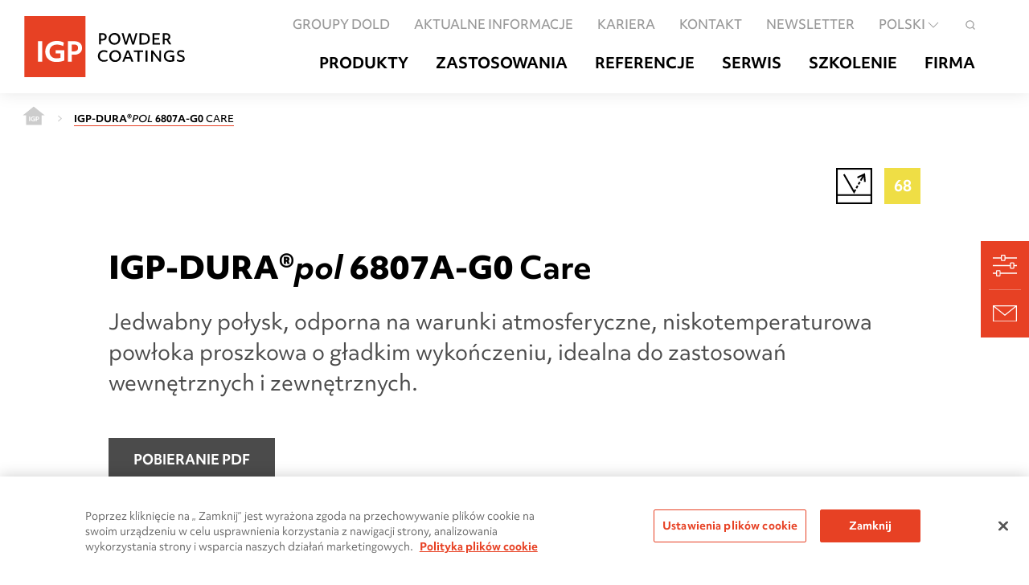

--- FILE ---
content_type: text/html; charset=UTF-8
request_url: https://igp-powder.com/pl/tds/8988/igp-dura-R-pol-6807a-g0-care
body_size: 13823
content:
<!doctype html><html lang="pl-PL"><head><title>Arkusz techniczny</title><meta charset="utf-8"><meta name="viewport" content="width=device-width, initial-scale=1"><meta name="country" content="PL"/><meta property="og:title" content="IGP-DURA&reg;pol 6807A-G0 Care|IGP"/><link rel="apple-touch-icon" sizes="180x180" href="/favicon/apple-touch-icon.png"><link rel="icon" type="image/png" sizes="32x32" href="/favicon/favicon-32x32.png"><link rel="icon" type="image/png" sizes="16x16" href="/favicon/favicon-16x16.png"><link rel="manifest" href="/favicon/site.webmanifest"><link rel="mask-icon" href="/favicon/safari-pinned-tab.svg" color="#e74124"><link rel="shortcut icon" href="/favicon/favicon.ico"><meta name="msapplication-TileColor" content="#e74124"><meta name="theme-color" content="#ffffff"><link rel="stylesheet" href="/build/js/app.acc0851c.css"><script type="text/javascript" src="https://cookie-cdn.cookiepro.com/consent/0196d824-da68-7a53-91ab-3056f10ae9b5/OtAutoBlock.js" defer></script><script type="text/javascript" src="https://cookie-cdn.cookiepro.com/scripttemplates/otSDKStub.js" data-document-language="true" charset="UTF-8" data-domain-script="0196d824-da68-7a53-91ab-3056f10ae9b5" defer></script><script type="text/javascript" defer>
                function OptanonWrapper() {}
            </script><script src="/build/runtime.68425cbb.js" defer></script><script src="/build/319.d6c0cde9.js" defer></script><script src="/build/740.ac4ff61f.js" defer></script><script src="/build/668.05cfbf9f.js" defer></script><script src="/build/js/app.007d8da7.js" defer></script><script type="text/javascript">
        var toolboxJsFrontend = {
            translations : {                'toolbox.goptout_already_opt_out': 'toolbox.goptout_already_opt_out',
                                'toolbox.goptout_successfully_opt_out': 'toolbox.goptout_successfully_opt_out',
                }
        };
            </script><script>
</script>
<!-- Google Tag Manager -->
<script type="text/plain" class="optanon-category-v8">(function(w,d,s,l,i){w[l]=w[l]||[];w[l].push({'gtm.start':
new Date().getTime(),event:'gtm.js'});var f=d.getElementsByTagName(s)[0],
j=d.createElement(s),dl=l!='dataLayer'?'&l='+l:'';j.async=true;j.src=
'https://www.googletagmanager.com/gtm.js?id='+i+dl;f.parentNode.insertBefore(j,f);
})(window,document,'script','dataLayer','GTM-WKWKKXWP');</script>
<!-- End Google Tag Manager -->
</head><body>


<!-- Google Tag Manager (noscript) -->
<noscript><iframe src="https://www.googletagmanager.com/ns.html?id=GTM-WKWKKXWP"
height="0" width="0" style="display:none;visibility:hidden"></iframe></noscript>
<!-- End Google Tag Manager (noscript) -->
<div class="uk-position-z-index-1020@m" data-uk-sticky="sel-target: .uk-navbar-container; cls-active: uk-navbar-sticky" data-uk-hide-dropdown-on-scroll><nav class="uk-navbar-container" data-uk-navbar><div class="tm-container-xxlarge uk-container uk-container-xlarge uk-padding-remove uk-flex uk-width"><div class="uk-navbar-left"><a class="uk-navbar-item uk-logo" href="/pl"><img width="240" height="95" src="/build/images/logo.ee893e5c.svg" alt=""></a></div><div class="uk-flex-stretch uk-navbar-right uk-margin-medium-right@m uk-margin-small-bottom"><div class="uk-grid uk-visible@m" data-uk-grid><div data-uk-search-overlay><div class="uk-grid uk-flex uk-flex-right@m uk-padding-small uk-padding-remove-horizontal uk-margin-top uk-margin-right-metanav@l" data-uk-grid><div><ul class="uk-subnav"><li class=""><a class="uk-position-relative" href="https://www.doldgroup.com/pl" target="_blank"> Groupy DOLD </a></li><li class=""><a class="uk-position-relative" href="/pl/news" target="_self"> Aktualne informacje </a></li><li class="uk-parent"><a class="uk-position-relative" href="/pl/kariera" target="_self"> Kariera </a></li><li class="uk-parent"><a class="uk-position-relative" href="/pl/kontakt" target="_self"> Kontakt </a></li><li class=""><a class="uk-position-relative" href="/pl/meta-navigation/newsletter" target="_self"> Newsletter </a></li><li class="uk-visible@xl"><div class="tm-language-switcher-container"><div><ul class="uk-margin-remove-bottom uk-subnav"><li><a href="#"> polski <span class="tm-transition-rotate uk-icon" data-uk-icon="chevron-down"></span></a><div class="uk-navbar-dropdown" data-uk-dropdown="pos: bottom-center; offset: 25"><div class="tm-triangle-with-shadow-small"></div><ul class="tm-language-navbar uk-nav uk-navbar-dropdown-nav"><li><a href="https://igp-powder.com/en/tds/8988/igp-dura-r-pol-6807a-g0-care" class="uk-text-capitalize">English</a></li><li><a href="https://igp-powder.com/de/tds/8988/igp-dura-r-pol-6807a-g0-care" class="uk-text-capitalize">Deutsch</a></li><li><a href="https://igp-powder.com/fr/tds/8988/igp-dura-r-pol-6807a-g0-care" class="uk-text-capitalize">français</a></li><li class="uk-active"><a href="https://igp-powder.com/pl/tds/8988/igp-dura-r-pol-6807a-g0-care" class="uk-text-capitalize">polski</a></li></ul></div></li></ul></div></div></li><li class="uk-visible@xl"><div class="tm-icon-nav-container uk-position-relative uk-position-z-index"><div class="uk-flex uk-flex-middle"><a class="tm-search-icon-meta tm-search-icon-shadow uk-icon" href="#" data-uk-icon="icon: igp-icon-search; ratio: 0.75;"></a><div class="tm-searchbar-dropdown uk-navbar-dropdown" data-uk-dropdown="mode: click; boundary: .tm-searchbar-boundary; boundary-align: true; offset: 76; flip: false; pos: bottom-center;"><div class="uk-nav uk-navbar-dropdown-nav uk-section"><form class="uk-search uk-search-navbar uk-width-1-1" action="/pl/search/default/search"><span class="uk-icon uk-search-icon uk-visible@s" data-uk-search-icon></span><input class="uk-search-input uk-padding@s" type="search" name="query" placeholder="Szukaj na igp-powder.com" aria-label="app.fulltext_search.label" autofocus><button class="uk-button uk-button-text uk-position-center-right" type="submit">Szukaj</button></form></div></div></div></div></li><li class="uk-hidden@xl"><div class="tm-language-switcher-container"><div><ul class="uk-margin-remove-bottom uk-subnav"><li><a href="#"> polski <span class="tm-transition-rotate uk-icon" data-uk-icon="chevron-down"></span></a><div class="uk-navbar-dropdown" data-uk-dropdown="pos: bottom-center; offset: 25;"><div class="tm-triangle-with-shadow-small"></div><ul class="tm-language-navbar uk-nav uk-navbar-dropdown-nav"><li><a href="https://igp-powder.com/en/tds/8988/igp-dura-r-pol-6807a-g0-care">English</a></li><li><a href="https://igp-powder.com/de/tds/8988/igp-dura-r-pol-6807a-g0-care">Deutsch</a></li><li><a href="https://igp-powder.com/fr/tds/8988/igp-dura-r-pol-6807a-g0-care">français</a></li><li class="uk-active"><a href="https://igp-powder.com/pl/tds/8988/igp-dura-r-pol-6807a-g0-care">polski</a></li></ul></div></li></ul></div></div></li><li class="uk-hidden@xl"><div class="tm-icon-nav-container uk-position-relative uk-position-z-index"><div class="uk-flex uk-flex-middle"><a class="tm-search-icon-meta tm-search-icon-shadow uk-icon uk-flex uk-flex-middle" href="#" data-uk-icon="icon: igp-icon-search; ratio: 0.5;"></a><div class="tm-searchbar-dropdown uk-navbar-dropdown" data-uk-dropdown="mode: click; boundary: .tm-searchbar-boundary; boundary-align: true; offset: 76; flip: false; pos: bottom-center;"><div class="uk-nav uk-navbar-dropdown-nav uk-section"><form class="uk-search uk-search-navbar uk-width-1-1" action="/pl/search/default/search"><span class="uk-icon uk-search-icon uk-visible@s" data-uk-search-icon></span><input class="uk-search-input uk-padding@s" type="search" name="query" placeholder="Szukaj na igp-powder.com" aria-label="app.fulltext_search.label" autofocus><button class="uk-button uk-button-text uk-position-center-right" type="submit">Szukaj</button></form></div></div></div></div></li></ul></div></div><div class="tm-main-navi-container uk-grid uk-flex uk-flex-right uk-margin-top uk-margin-bottom" data-uk-grid><div><ul class="uk-navbar-nav"><li class="uk-parent"><a href="/pl/produkty"> Produkty </a><ul class="tm-navbar-dropdown uk-navbar-dropdown uk-container-xlarge uk-padding-remove" data-uk-dropdown="boundary: .tm-navbar-boundary; boundary-align: true; offset: 19; mode: hover; delay-hide: 200; flip: false"><li class="uk-grid uk-margin-remove" data-uk-grid><ul class="uk-nav uk-navbar-dropdown-nav uk-width-1-6 uk-padding-large uk-padding-remove-vertical uk-margin-large-top uk-margin-large-bottom" data-uk-switcher="connect: #tm-nav-switcher-main; animation: uk-animation-slide-left-medium; toggle: &gt; li &gt; a;" data-uk-nav-switcher><li class="uk-hidden"><a href="#"></a></li><li class="uk-padding-small-subnav uk-padding-remove-horizontal"><a class="tm-no-column-gap uk-position-relative" href="https://center.igp-powder.com/pl" data-target="1" target="_self" data-uk-switcher-click-fix data-uk-reset-switcher> IGP Powder Center </a></li><li class="uk-padding-small-subnav uk-padding-remove-horizontal"><a class="tm-no-column-gap uk-position-relative" href="/pl/produkty/tablice-nastroj%C3%B3w_przegl%C4%85d" data-target="2" target="_self" data-uk-switcher-click-fix data-uk-reset-switcher> Moodboards Overview </a></li><li class="uk-padding-small-subnav uk-padding-remove-horizontal"><a class="tm-no-column-gap uk-position-relative" href="/pl/produkty/klucz%20produktu" data-target="3" target="_self" data-uk-switcher-click-fix data-uk-reset-switcher> Klucz produktów </a></li></ul><ul id="tm-nav-switcher-main" class="uk-switcher uk-padding-remove"><li></li><li class="uk-width-auto"><a href="#"></a></li><li class="uk-width-auto"><a href="#"></a></li><li class="uk-width-auto"><a href="#"></a></li></ul><ul id="tm-nav-switcher-sub-5371" class="uk-switcher uk-padding-remove"><li></li></ul><ul id="tm-nav-switcher-sub-2531" class="uk-switcher uk-padding-remove"><li></li></ul><ul id="tm-nav-switcher-sub-2533" class="uk-switcher uk-padding-remove"><li></li></ul><ul class="uk-width-1-3 uk-background-grey-lighter uk-padding-large uk-position-relative"><div class="uk-padding-small-subnav uk-margin-medium-right"><div><h5 class="uk-margin-bottom">Wiadomości ze świata IGP</h5><div class="uk-grid uk-child-width-1-2 uk-grid-match" data-uk-grid><div><div><div><div class="uk-margin-right"><div class="tm-teaser-box uk-position-relative uk-inline uk-transition-toggle uk-margin-bottom"><div class="uk-overflow-hidden"><img class="uk-transition-scale-up uk-transition-opaque" data-uk-img src="/02_Bilder/06_Diverses/Nachhaltigkeit/4695/image-thumb__4695__header_teaser--image/2BE_4878_cmyk_%400%2C5x.28160564.jpg" width="400" height="212" alt="" loading="lazy" srcset="/02_Bilder/06_Diverses/Nachhaltigkeit/4695/image-thumb__4695__header_teaser--image/2BE_4878_cmyk_%400%2C5x.28160564.jpg 1x, /02_Bilder/06_Diverses/Nachhaltigkeit/4695/image-thumb__4695__header_teaser--image/2BE_4878_cmyk_%400%2C5x@2x.28160564.jpg 2x"/></div><p class="tm-teaser-box-title uk-text-small uk-text-bold uk-margin-remove-bottom"> Ja. Konsumpcja. Klimat. Co moja konsumpcja ma wspólnego z klimatem? </p><p class="uk-text-xsmall uk-margin-small">Wszyscy mówią o zrównoważonym rozwoju. Ale co dokładnie oznacza to pojęcie? Dlaczego temat ten ma kluczowe znaczenie dla firmy takiej jak IGP i jak można oszczędzać zasoby w życiu prywatnym? Zagłębimy się w te pytania podczas warsztatów poświęconych zrównoważonemu rozwojowi organizowanych przez myclimate, skupiających się na „konsumpcji”.</p><div class="uk-button uk-button-text uk-margin-small-top"> Więcej </div><a href="/pl/news/58621/ja-konsumpcja-klimat-co-moja-konsumpcja-ma-wspolnego-z-klimatem" class="uk-position-cover uk-position-z-index-3"></a></div></div></div></div></div></div></div></div></ul></li></ul></li><li class="uk-parent"><a href="/pl/zastosowania"> Zastosowania </a><ul class="tm-navbar-dropdown uk-navbar-dropdown uk-container-xlarge uk-padding-remove" data-uk-dropdown="boundary: .tm-navbar-boundary; boundary-align: true; offset: 19; mode: hover; delay-hide: 200; flip: false"><li class="uk-grid uk-margin-remove" data-uk-grid><ul class="uk-nav uk-navbar-dropdown-nav uk-width-1-6 uk-padding-large uk-padding-remove-vertical uk-margin-large-top uk-margin-large-bottom" data-uk-switcher="connect: #tm-nav-switcher-main; animation: uk-animation-slide-left-medium; toggle: &gt; li &gt; a;" data-uk-nav-switcher><li class="uk-hidden"><a href="#"></a></li><li class="uk-padding-small-subnav uk-padding-remove-horizontal"><a class="tm-no-column-gap uk-position-relative" href="/pl/zastosowania/obszary-zastosowan" data-target="1" data-uk-reset-switcher data-uk-switcher-click-fix> Obszary zastosowań <span class="uk-icon uk-position-center-right" data-uk-icon="icon: igp-icon-arrow-right; ratio: 0.7;"></span></a></li><li class="uk-padding-small-subnav uk-padding-remove-horizontal"><a class="tm-no-column-gap uk-position-relative" href="/pl/zastosowania/wlasciwosci-funkcjonalne" data-target="2" data-uk-reset-switcher data-uk-switcher-click-fix> Właściwości funkcjonalne <span class="uk-icon uk-position-center-right" data-uk-icon="icon: igp-icon-arrow-right; ratio: 0.7;"></span></a></li><li class="uk-padding-small-subnav uk-padding-remove-horizontal"><a class="tm-no-column-gap uk-position-relative" href="/pl/zastosowania/estetyczne-powierzchnie" data-target="3" data-uk-reset-switcher data-uk-switcher-click-fix> Estetyczne powierzchnie <span class="uk-icon uk-position-center-right" data-uk-icon="icon: igp-icon-arrow-right; ratio: 0.7;"></span></a></li><li class="uk-padding-small-subnav uk-padding-remove-horizontal"><a class="tm-no-column-gap uk-position-relative" href="/pl/zastosowania/trwa%C5%82e-farby-proszkowe" data-target="4" data-uk-reset-switcher data-uk-switcher-click-fix> Trwałe farby proszkowe <span class="uk-icon uk-position-center-right" data-uk-icon="icon: igp-icon-arrow-right; ratio: 0.7;"></span></a></li><li class="uk-padding-small-subnav uk-padding-remove-horizontal"><a class="tm-no-column-gap uk-position-relative" href="/pl/zastosowania/lakiery_systemowe" data-target="5" target="_self" data-uk-switcher-click-fix data-uk-reset-switcher> Lakiery systemowe </a></li></ul><ul id="tm-nav-switcher-main" class="uk-switcher uk-padding-remove"><li></li><li class="tm-nav-width-1-3"><ul class="tm-nav-second uk-nav uk-navbar-dropdown-nav uk-padding-large uk-padding-remove-vertical uk-margin-large-top uk-margin-large-bottom tm-switcher-reset" data-uk-switcher="connect: #tm-nav-switcher-sub-2547; animation: uk-animation-slide-left-medium; toggle: &gt; li &gt; a;" data-uk-nav-switcher><li class="uk-hidden"><a href="#"></a></li><li class="uk-padding-small-subnav uk-padding-remove-horizontal"><a class="tm-no-column-gap" href="/pl/zastosowania/obszary-zastosowan/elewacje-i-konstrukcje-metalowe" target="_self" data-uk-switcher-click-fix data-target="1"> Elewacje i konstrukcje metalowe </a></li><li class="uk-padding-small-subnav uk-padding-remove-horizontal"><a class="tm-no-column-gap" href="/konstrukcje-stalowe" target="_self" data-uk-switcher-click-fix data-target="2"> Konstrukcje stalowe </a></li><li class="uk-padding-small-subnav uk-padding-remove-horizontal"><a class="tm-no-column-gap" href="/maszyny-rolnicze-i-budowlane" target="_self" data-uk-switcher-click-fix data-target="3"> Maszyny rolnicze i budowlane </a></li><li class="uk-padding-small-subnav uk-padding-remove-horizontal"><a class="tm-no-column-gap" href="/pl/interior-design" target="_self" data-uk-switcher-click-fix data-target="4"> Interior Design </a></li><li class="uk-padding-small-subnav uk-padding-remove-horizontal"><a class="tm-no-column-gap" href="/lakiernie" target="_self" data-uk-switcher-click-fix data-target="5"> Lakiernie </a></li><li class="uk-padding-small-subnav uk-padding-remove-horizontal"><a class="tm-no-column-gap" href="/technologia-klimatyzacja-i-ogrzewanie" target="_self" data-uk-switcher-click-fix data-target="6"> Technologia klimatyzacja i ogrzewanie </a></li><li class="uk-padding-small-subnav uk-padding-remove-horizontal"><a class="tm-no-column-gap" href="/pl/zastosowania/obszary-zastosowan/elementy-i-obudowy-maszyn" target="_self" data-uk-switcher-click-fix data-target="7"> Elementy i obudowy maszyn </a></li><li class="uk-padding-small-subnav uk-padding-remove-horizontal"><a class="tm-no-column-gap" href="/pl/zastosowania/obszary-zastosowan/transport-publiczny" target="_self" data-uk-switcher-click-fix data-target="8"> Transport publiczny </a></li></ul></li><li class="tm-nav-width-1-3"><ul class="tm-nav-second uk-nav uk-navbar-dropdown-nav uk-padding-large uk-padding-remove-vertical uk-margin-large-top uk-margin-large-bottom tm-switcher-reset" data-uk-switcher="connect: #tm-nav-switcher-sub-2548; animation: uk-animation-slide-left-medium; toggle: &gt; li &gt; a;" data-uk-nav-switcher><li class="uk-hidden"><a href="#"></a></li><li class="uk-padding-small-subnav uk-padding-remove-horizontal"><a class="tm-no-column-gap" href="/pl/zastosowania/wlasciwosci-funkcjonalne/antygraffiti" target="_self" data-uk-switcher-click-fix data-target="1"> Antygraffiti Powłoki </a></li><li class="uk-padding-small-subnav uk-padding-remove-horizontal"><a class="tm-no-column-gap" href="/ochronaprzedkorozj" target="_self" data-uk-switcher-click-fix data-target="2"> Ochrona przed korozją </a></li><li class="uk-padding-small-subnav uk-padding-remove-horizontal"><a class="tm-no-column-gap" href="/pl/zastosowania/wlasciwosci-funkcjonalne/solidne-powierzchnie" target="_self" data-uk-switcher-click-fix data-target="3"> Solidne powierzchnie </a></li><li class="uk-padding-small-subnav uk-padding-remove-horizontal"><a class="tm-no-column-gap" href="/pl/zastosowania/wlasciwosci-funkcjonalne/latwe-czyszczenie" target="_self" data-uk-switcher-click-fix data-target="4"> Łatwe czyszczenie </a></li><li class="uk-padding-small-subnav uk-padding-remove-horizontal"><a class="tm-no-column-gap" href="/pl/zastosowania/wlasciwosci-funkcjonalne/podloza-wydzielajace-gazy" target="_self" data-uk-switcher-click-fix data-target="5"> Podłoża wydzielające gazy </a></li><li class="uk-padding-small-subnav uk-padding-remove-horizontal"><a class="tm-no-column-gap" href="/pl/zastosowania/wlasciwosci-funkcjonalne/elektrycznie-przewodzace" target="_self" data-uk-switcher-click-fix data-target="6"> Powierzchnie przewodzące prąd elektryczny </a></li><li class="uk-padding-small-subnav uk-padding-remove-horizontal"><a class="tm-no-column-gap" href="/pl/zastosowania/wlasciwosci-funkcjonalne/odporne-na-warunki-pogodowe" target="_self" data-uk-switcher-click-fix data-target="7"> Odporne na warunki pogodowe </a></li><li class="uk-padding-small-subnav uk-padding-remove-horizontal"><a class="tm-no-column-gap" href="/pl/zastosowania/wlasciwosci-funkcjonalne/niskotemperaturowe" target="_self" data-uk-switcher-click-fix data-target="8"> Powłoki niskotemperaturowe </a></li><li class="uk-padding-small-subnav uk-padding-remove-horizontal"><a class="tm-no-column-gap" href="/pl/zastosowania/wlasciwosci-funkcjonalne/odpornosc-chemiczna" target="_self" data-uk-switcher-click-fix data-target="9"> Odporność chemiczna </a></li><li class="uk-padding-small-subnav uk-padding-remove-horizontal"><a class="tm-no-column-gap" href="/pl/zastosowania/wlasciwosci-funkcjonalne/najwyzsza-trwalosc" target="_self" data-uk-switcher-click-fix data-target="10"> Najwyższa trwałość </a></li><li class="uk-padding-small-subnav uk-padding-remove-horizontal"><a class="tm-no-column-gap" href="/pl/zastosowania/wlasciwosci-funkcjonalne/powierzchnie-odbijajace-promieniowanie-ir" target="_self" data-uk-switcher-click-fix data-target="11"> Powierzchnie odbijajacep romieniowanie ir </a></li></ul></li><li class="tm-nav-width-1-3"><ul class="tm-nav-second uk-nav uk-navbar-dropdown-nav uk-padding-large uk-padding-remove-vertical uk-margin-large-top uk-margin-large-bottom tm-switcher-reset" data-uk-switcher="connect: #tm-nav-switcher-sub-2569; animation: uk-animation-slide-left-medium; toggle: &gt; li &gt; a;" data-uk-nav-switcher><li class="uk-hidden"><a href="#"></a></li><li class="uk-padding-small-subnav uk-padding-remove-horizontal"><a class="tm-no-column-gap" href="/pl/zastosowania/estetyczne-powierzchnie/igp-melted-metal" target="_self" data-uk-switcher-click-fix data-target="1"> IGP-<em>Melted Metal</em> </a></li><li class="uk-padding-small-subnav uk-padding-remove-horizontal"><a class="tm-no-column-gap" href="/pl/zastosowania/estetyczne-powierzchnie/igp-effectives%C2%AE" target="_self" data-uk-switcher-click-fix data-target="2"> <strong>IGP</strong>-<em>Effectives®</em> </a></li><li class="uk-padding-small-subnav uk-padding-remove-horizontal"><a class="tm-no-column-gap" href="/pl/zastosowania/estetyczne-powierzchnie/igp-livingsurfaces" target="_self" data-uk-switcher-click-fix data-target="3"> <strong>IGP-</strong><em>Living Surfaces</em> </a></li><li class="uk-padding-small-subnav uk-padding-remove-horizontal"><a class="tm-no-column-gap" href="/pl/zastosowania/estetyczne-powierzchnie/le-corbusier" target="_self" data-uk-switcher-click-fix data-target="4"> Le Corbusier </a></li></ul></li><li class="tm-nav-width-1-3"><ul class="tm-nav-second uk-nav uk-navbar-dropdown-nav uk-padding-large uk-padding-remove-vertical uk-margin-large-top uk-margin-large-bottom tm-switcher-reset" data-uk-switcher="connect: #tm-nav-switcher-sub-2567; animation: uk-animation-slide-left-medium; toggle: &gt; li &gt; a;" data-uk-nav-switcher><li class="uk-hidden"><a href="#"></a></li><li class="uk-padding-small-subnav uk-padding-remove-horizontal"><a class="tm-no-column-gap" href="/pl/zastosowania/trwa%C5%82e-farby-proszkowe/igp-rapid" target="_self" data-uk-switcher-click-fix data-target="1"> <strong>IGP-RAPID®</strong> </a></li></ul></li><li class="uk-width-auto"><a href="#"></a></li></ul><ul id="tm-nav-switcher-sub-2547" class="uk-switcher uk-padding-remove"><li></li><li class="uk-width-auto"><a href="#"></a></li><li class="uk-width-auto"><a href="#"></a></li><li class="uk-width-auto"><a href="#"></a></li><li class="uk-width-auto"><a href="#"></a></li><li class="uk-width-auto"><a href="#"></a></li><li class="uk-width-auto"><a href="#"></a></li><li class="uk-width-auto"><a href="#"></a></li><li class="uk-width-auto"><a href="#"></a></li></ul><ul id="tm-nav-switcher-sub-2548" class="uk-switcher uk-padding-remove"><li></li><li class="uk-width-auto"><a href="#"></a></li><li class="uk-width-auto"><a href="#"></a></li><li class="uk-width-auto"><a href="#"></a></li><li class="uk-width-auto"><a href="#"></a></li><li class="uk-width-auto"><a href="#"></a></li><li class="uk-width-auto"><a href="#"></a></li><li class="uk-width-auto"><a href="#"></a></li><li class="uk-width-auto"><a href="#"></a></li><li class="uk-width-auto"><a href="#"></a></li><li class="uk-width-auto"><a href="#"></a></li><li class="uk-width-auto"><a href="#"></a></li></ul><ul id="tm-nav-switcher-sub-2569" class="uk-switcher uk-padding-remove"><li></li><li class="uk-width-auto"><a href="#"></a></li><li class="uk-width-auto"><a href="#"></a></li><li class="uk-width-auto"><a href="#"></a></li><li class="uk-width-auto"><a href="#"></a></li></ul><ul id="tm-nav-switcher-sub-2567" class="uk-switcher uk-padding-remove"><li></li><li class="uk-width-auto"><a href="#"></a></li></ul><ul id="tm-nav-switcher-sub-3373" class="uk-switcher uk-padding-remove"><li></li></ul><ul class="uk-width-1-3 uk-background-grey-lighter uk-padding-large uk-position-relative"><div class="uk-padding-small-subnav uk-margin-medium-right"><div><h5 class="uk-margin-bottom">Wiadomości ze świata IGP</h5><div class="uk-grid uk-child-width-1-2 uk-grid-match" data-uk-grid><div><div><div><div class="uk-margin-right"><div class="tm-teaser-box uk-position-relative uk-inline uk-transition-toggle uk-margin-bottom"><div class="uk-overflow-hidden"><img class="uk-transition-scale-up uk-transition-opaque" data-uk-img src="/02_Bilder/06_Diverses/Nachhaltigkeit/4695/image-thumb__4695__header_teaser--image/2BE_4878_cmyk_%400%2C5x.28160564.jpg" width="400" height="212" alt="" loading="lazy" srcset="/02_Bilder/06_Diverses/Nachhaltigkeit/4695/image-thumb__4695__header_teaser--image/2BE_4878_cmyk_%400%2C5x.28160564.jpg 1x, /02_Bilder/06_Diverses/Nachhaltigkeit/4695/image-thumb__4695__header_teaser--image/2BE_4878_cmyk_%400%2C5x@2x.28160564.jpg 2x"/></div><p class="tm-teaser-box-title uk-text-small uk-text-bold uk-margin-remove-bottom"> Ja. Konsumpcja. Klimat. Co moja konsumpcja ma wspólnego z klimatem? </p><p class="uk-text-xsmall uk-margin-small">Wszyscy mówią o zrównoważonym rozwoju. Ale co dokładnie oznacza to pojęcie? Dlaczego temat ten ma kluczowe znaczenie dla firmy takiej jak IGP i jak można oszczędzać zasoby w życiu prywatnym? Zagłębimy się w te pytania podczas warsztatów poświęconych zrównoważonemu rozwojowi organizowanych przez myclimate, skupiających się na „konsumpcji”.</p><div class="uk-button uk-button-text uk-margin-small-top"> Więcej </div><a href="/pl/news/58621/ja-konsumpcja-klimat-co-moja-konsumpcja-ma-wspolnego-z-klimatem" class="uk-position-cover uk-position-z-index-3"></a></div></div></div></div></div></div></div></div></ul></li></ul></li><li class=""><a href="/pl/referencje"> Referencje </a></li><li class="uk-parent"><a href="/pl/serwis"> Serwis </a><ul class="tm-navbar-dropdown uk-navbar-dropdown uk-container-xlarge uk-padding-remove" data-uk-dropdown="boundary: .tm-navbar-boundary; boundary-align: true; offset: 19; mode: hover; delay-hide: 200; flip: false"><li class="uk-grid uk-margin-remove" data-uk-grid><ul class="uk-nav uk-navbar-dropdown-nav uk-width-1-6 uk-padding-large uk-padding-remove-vertical uk-margin-large-top uk-margin-large-bottom" data-uk-switcher="connect: #tm-nav-switcher-main; animation: uk-animation-slide-left-medium; toggle: &gt; li &gt; a;" data-uk-nav-switcher><li class="uk-hidden"><a href="#"></a></li><li class="uk-padding-small-subnav uk-padding-remove-horizontal"><a class="tm-no-column-gap uk-position-relative" href="/pl/serwis#igp_service_center" data-target="1" data-uk-reset-switcher data-uk-switcher-click-fix> Centrum serwisowe IGP <span class="uk-icon uk-position-center-right" data-uk-icon="icon: igp-icon-arrow-right; ratio: 0.7;"></span></a></li><li class="uk-padding-small-subnav uk-padding-remove-horizontal"><a class="tm-no-column-gap uk-position-relative" href="/pl/serwis/broszury-i-kolekcje-wzor%C3%B3w" data-target="2" data-uk-reset-switcher data-uk-switcher-click-fix> Broszury i kolekcje wzorów <span class="uk-icon uk-position-center-right" data-uk-icon="icon: igp-icon-arrow-right; ratio: 0.7;"></span></a></li><li class="uk-padding-small-subnav uk-padding-remove-horizontal"><a class="tm-no-column-gap uk-position-relative" href="/pl/serwis/kalkulator-analyze-it-reflect" data-target="3" target="_self" data-uk-switcher-click-fix data-uk-reset-switcher> Kalkulator ANALYZEit Reflect </a></li><li class="uk-padding-small-subnav uk-padding-remove-horizontal"><a class="tm-no-column-gap uk-position-relative" href="/pl/serwis/informacje-techniczne" data-target="4" target="_self" data-uk-switcher-click-fix data-uk-reset-switcher> Informacje techniczne </a></li><li class="uk-padding-small-subnav uk-padding-remove-horizontal"><a class="tm-no-column-gap uk-position-relative" href="/pl/serwis/arkusze-techniczne" data-target="5" target="_self" data-uk-switcher-click-fix data-uk-reset-switcher> Arkusze techniczne </a></li><li class="uk-padding-small-subnav uk-padding-remove-horizontal"><a class="tm-no-column-gap uk-position-relative" href="/pl/serwis/wytyczne-dotycz%C4%85ce-przetwarzania" data-target="6" target="_self" data-uk-switcher-click-fix data-uk-reset-switcher> Wytyczne dotyczące przerobu </a></li><li class="uk-padding-small-subnav uk-padding-remove-horizontal"><a class="tm-no-column-gap uk-position-relative" href="https://emtel.gbk-ingelheim.de/igp_emtel/igp_msds_po.php" data-target="7" target="_blank" data-uk-switcher-click-fix data-uk-reset-switcher> karty charakterystyki </a></li><li class="uk-padding-small-subnav uk-padding-remove-horizontal"><a class="tm-no-column-gap uk-position-relative" href="/pl/serwis/certyfikaty" data-target="8" target="_self" data-uk-switcher-click-fix data-uk-reset-switcher> Certyfikaty </a></li></ul><ul id="tm-nav-switcher-main" class="uk-switcher uk-padding-remove"><li></li><li class="tm-nav-width-1-3"><ul class="tm-nav-second uk-nav uk-navbar-dropdown-nav uk-padding-large uk-padding-remove-vertical uk-margin-large-top uk-margin-large-bottom tm-switcher-reset" data-uk-switcher="connect: #tm-nav-switcher-sub-2519; animation: uk-animation-slide-left-medium; toggle: &gt; li &gt; a;" data-uk-nav-switcher><li class="uk-hidden"><a href="#"></a></li><li class="uk-padding-small-subnav uk-padding-remove-horizontal"><a class="tm-no-column-gap" href="/pl/serwis/centrum-serwisowe-igp/analiza-szkody-ekspertyza-i-wsparcie" target="_self" data-uk-switcher-click-fix data-target="1"> Analiza szkody, ekspertyza i wsparcie </a></li><li class="uk-padding-small-subnav uk-padding-remove-horizontal"><a class="tm-no-column-gap" href="/pl/serwis/centrum-serwisowe-igp/opracowanie-koloru" target="_self" data-uk-switcher-click-fix data-target="2"> Opracowanie koloru </a></li><li class="uk-padding-small-subnav uk-padding-remove-horizontal"><a class="tm-no-column-gap" href="/pl/serwis/centrum-serwisowe-igp/kontrola-i-badanie" target="_self" data-uk-switcher-click-fix data-target="3"> Kontrola i badanie </a></li><li class="uk-padding-small-subnav uk-padding-remove-horizontal"><a class="tm-no-column-gap" href="/pl/serwis/centrum-serwisowe-igp/rozwi%C4%85zywanie-problem%C3%B3w" target="_self" data-uk-switcher-click-fix data-target="4"> Rozwiązywanie problemów </a></li><li class="uk-padding-small-subnav uk-padding-remove-horizontal"><a class="tm-no-column-gap" href="/pl/serwis/centrum-serwisowe-igp/doradztwo-w-zakresie-zastosowania-i-doradztwo-techniczne" target="_self" data-uk-switcher-click-fix data-target="5"> Doradztwo w zakresie zastosowania i doradztwo techniczne </a></li><li class="uk-padding-small-subnav uk-padding-remove-horizontal"><a class="tm-no-column-gap" href="/pl/serwis/centrum-serwisowe-igp/lista-produktow-firmy-igp" target="_self" data-uk-switcher-click-fix data-target="6"> Lista Produktów Firmy IGP </a></li><li class="uk-padding-small-subnav uk-padding-remove-horizontal"><a class="tm-no-column-gap" href="/pl/serwis/centrum-serwisowe-igp/klucz-produktu" target="_self" data-uk-switcher-click-fix data-target="7"> Klucz produktu </a></li></ul></li><li class="tm-nav-width-1-3"><ul class="tm-nav-second uk-nav uk-navbar-dropdown-nav uk-padding-large uk-padding-remove-vertical uk-margin-large-top uk-margin-large-bottom tm-switcher-reset" data-uk-switcher="connect: #tm-nav-switcher-sub-2520; animation: uk-animation-slide-left-medium; toggle: &gt; li &gt; a;" data-uk-nav-switcher><li class="uk-hidden"><a href="#"></a></li><li class="uk-padding-small-subnav uk-padding-remove-horizontal"><a class="tm-no-column-gap" href="/pl/serwis/broszury-i-kolekcje-wzor%C3%B3w" target="_self" data-uk-switcher-click-fix data-target="1"> Broszury </a></li><li class="uk-padding-small-subnav uk-padding-remove-horizontal"><a class="tm-no-column-gap" href="/pl/serwis/broszury-i-kolekcje-wzor%C3%B3w#color_sample_cards" target="_self" data-uk-switcher-click-fix data-target="2"> Color Sample Cards </a></li></ul></li><li class="uk-width-auto"><a href="#"></a></li><li class="uk-width-auto"><a href="#"></a></li><li class="uk-width-auto"><a href="#"></a></li><li class="uk-width-auto"><a href="#"></a></li><li class="uk-width-auto"><a href="#"></a></li><li class="uk-width-auto"><a href="#"></a></li></ul><ul id="tm-nav-switcher-sub-2519" class="uk-switcher uk-padding-remove"><li></li><li class="uk-width-auto"><a href="#"></a></li><li class="uk-width-auto"><a href="#"></a></li><li class="uk-width-auto"><a href="#"></a></li><li class="uk-width-auto"><a href="#"></a></li><li class="uk-width-auto"><a href="#"></a></li><li class="uk-width-auto"><a href="#"></a></li><li class="uk-width-auto"><a href="#"></a></li></ul><ul id="tm-nav-switcher-sub-2520" class="uk-switcher uk-padding-remove"><li></li><li class="uk-width-auto"><a href="#"></a></li><li class="uk-width-auto"><a href="#"></a></li></ul><ul id="tm-nav-switcher-sub-5341" class="uk-switcher uk-padding-remove"><li></li></ul><ul id="tm-nav-switcher-sub-2529" class="uk-switcher uk-padding-remove"><li></li><li class="uk-width-auto"><a href="#"></a></li><li class="uk-width-auto"><a href="#"></a></li><li class="uk-width-auto"><a href="#"></a></li><li class="uk-width-auto"><a href="#"></a></li><li class="uk-width-auto"><a href="#"></a></li><li class="uk-width-auto"><a href="#"></a></li><li class="uk-width-auto"><a href="#"></a></li><li class="uk-width-auto"><a href="#"></a></li><li class="uk-width-auto"><a href="#"></a></li><li class="uk-width-auto"><a href="#"></a></li><li class="uk-width-auto"><a href="#"></a></li><li class="uk-width-auto"><a href="#"></a></li><li class="uk-width-auto"><a href="#"></a></li><li class="uk-width-auto"><a href="#"></a></li><li class="uk-width-auto"><a href="#"></a></li></ul><ul id="tm-nav-switcher-sub-2528" class="uk-switcher uk-padding-remove"><li></li></ul><ul id="tm-nav-switcher-sub-3121" class="uk-switcher uk-padding-remove"><li></li><li class="uk-width-auto"><a href="#"></a></li><li class="uk-width-auto"><a href="#"></a></li><li class="uk-width-auto"><a href="#"></a></li><li class="uk-width-auto"><a href="#"></a></li><li class="uk-width-auto"><a href="#"></a></li><li class="uk-width-auto"><a href="#"></a></li><li class="uk-width-auto"><a href="#"></a></li><li class="uk-width-auto"><a href="#"></a></li><li class="uk-width-auto"><a href="#"></a></li><li class="uk-width-auto"><a href="#"></a></li><li class="uk-width-auto"><a href="#"></a></li><li class="uk-width-auto"><a href="#"></a></li><li class="uk-width-auto"><a href="#"></a></li><li class="uk-width-auto"><a href="#"></a></li><li class="uk-width-auto"><a href="#"></a></li><li class="uk-width-auto"><a href="#"></a></li><li class="uk-width-auto"><a href="#"></a></li><li class="uk-width-auto"><a href="#"></a></li></ul><ul id="tm-nav-switcher-sub-3311" class="uk-switcher uk-padding-remove"><li></li></ul><ul id="tm-nav-switcher-sub-3194" class="uk-switcher uk-padding-remove"><li></li></ul><ul class="uk-width-1-3 uk-background-grey-lighter uk-padding-large uk-position-relative"><div class="uk-padding-small-subnav uk-margin-medium-right"><div><h5 class="uk-margin-bottom">Wiadomości ze świata IGP</h5><div class="uk-grid uk-child-width-1-2 uk-grid-match" data-uk-grid><div><div><div><div class="uk-margin-right"><div class="tm-teaser-box uk-position-relative uk-inline uk-transition-toggle uk-margin-bottom"><div class="uk-overflow-hidden"><img class="uk-transition-scale-up uk-transition-opaque" data-uk-img src="/02_Bilder/06_Diverses/Nachhaltigkeit/4695/image-thumb__4695__header_teaser--image/2BE_4878_cmyk_%400%2C5x.28160564.jpg" width="400" height="212" alt="" loading="lazy" srcset="/02_Bilder/06_Diverses/Nachhaltigkeit/4695/image-thumb__4695__header_teaser--image/2BE_4878_cmyk_%400%2C5x.28160564.jpg 1x, /02_Bilder/06_Diverses/Nachhaltigkeit/4695/image-thumb__4695__header_teaser--image/2BE_4878_cmyk_%400%2C5x@2x.28160564.jpg 2x"/></div><p class="tm-teaser-box-title uk-text-small uk-text-bold uk-margin-remove-bottom"> Ja. Konsumpcja. Klimat. Co moja konsumpcja ma wspólnego z klimatem? </p><p class="uk-text-xsmall uk-margin-small">Wszyscy mówią o zrównoważonym rozwoju. Ale co dokładnie oznacza to pojęcie? Dlaczego temat ten ma kluczowe znaczenie dla firmy takiej jak IGP i jak można oszczędzać zasoby w życiu prywatnym? Zagłębimy się w te pytania podczas warsztatów poświęconych zrównoważonemu rozwojowi organizowanych przez myclimate, skupiających się na „konsumpcji”.</p><div class="uk-button uk-button-text uk-margin-small-top"> Więcej </div><a href="/pl/news/58621/ja-konsumpcja-klimat-co-moja-konsumpcja-ma-wspolnego-z-klimatem" class="uk-position-cover uk-position-z-index-3"></a></div></div></div></div></div></div></div></div></ul></li></ul></li><li class="uk-parent"><a href="/pl/szkolenie"> Szkolenie </a><ul class="tm-navbar-dropdown uk-navbar-dropdown uk-container-xlarge uk-padding-remove" data-uk-dropdown="boundary: .tm-navbar-boundary; boundary-align: true; offset: 19; mode: hover; delay-hide: 200; flip: false"><li class="uk-grid uk-margin-remove" data-uk-grid><ul class="uk-nav uk-navbar-dropdown-nav uk-width-1-6 uk-padding-large uk-padding-remove-vertical uk-margin-large-top uk-margin-large-bottom" data-uk-switcher="connect: #tm-nav-switcher-main; animation: uk-animation-slide-left-medium; toggle: &gt; li &gt; a;" data-uk-nav-switcher><li class="uk-hidden"><a href="#"></a></li><li class="uk-padding-small-subnav uk-padding-remove-horizontal"><a class="tm-no-column-gap uk-position-relative" href="/pl/professional-training" data-target="1" target="_self" data-uk-switcher-click-fix data-uk-reset-switcher> Szkolenie profesjonalne </a></li><li class="uk-padding-small-subnav uk-padding-remove-horizontal"><a class="tm-no-column-gap uk-position-relative" href="/pl/advanced" data-target="2" target="_self" data-uk-switcher-click-fix data-uk-reset-switcher> Szkolenie zaawansowane </a></li><li class="uk-padding-small-subnav uk-padding-remove-horizontal"><a class="tm-no-column-gap uk-position-relative" href="/pl/szkolenie/szkolenie-indywidualne" data-target="3" target="_self" data-uk-switcher-click-fix data-uk-reset-switcher> Szkolenie indywidualne </a></li><li class="uk-padding-small-subnav uk-padding-remove-horizontal"><a class="tm-no-column-gap uk-position-relative" href="/pl/szkolenie/program-certified-coater" data-target="4" target="_self" data-uk-switcher-click-fix data-uk-reset-switcher> Program Certified Coater </a></li><li class="uk-padding-small-subnav uk-padding-remove-horizontal"><a class="tm-no-column-gap uk-position-relative" href="/pl/szkolenie#igp_on_tour" data-target="6" target="_self" data-uk-switcher-click-fix data-uk-reset-switcher> <strong>POWDER&nbsp;</strong><span class="uk-text-normal">IGP</span>&nbsp;<strong>ON TOUR</strong> </a></li></ul><ul id="tm-nav-switcher-main" class="uk-switcher uk-padding-remove"><li></li><li class="uk-width-auto"><a href="#"></a></li><li class="uk-width-auto"><a href="#"></a></li><li class="uk-width-auto"><a href="#"></a></li><li class="uk-width-auto"><a href="#"></a></li><li class="uk-width-auto"><a href="#"></a></li><li class="uk-width-auto"><a href="#"></a></li></ul><ul id="tm-nav-switcher-sub-2536" class="uk-switcher uk-padding-remove"><li></li></ul><ul id="tm-nav-switcher-sub-2534" class="uk-switcher uk-padding-remove"><li></li></ul><ul id="tm-nav-switcher-sub-2535" class="uk-switcher uk-padding-remove"><li></li></ul><ul id="tm-nav-switcher-sub-2532" class="uk-switcher uk-padding-remove"><li></li></ul><ul id="tm-nav-switcher-sub-2530" class="uk-switcher uk-padding-remove"><li></li></ul><ul id="tm-nav-switcher-sub-3306" class="uk-switcher uk-padding-remove"><li></li></ul><ul class="uk-width-1-3 uk-background-grey-lighter uk-padding-large uk-position-relative"><div class="uk-padding-small-subnav uk-margin-medium-right"><div><h5 class="uk-margin-bottom">Wiadomości ze świata IGP</h5><div class="uk-grid uk-child-width-1-2 uk-grid-match" data-uk-grid><div><div><div><div class="uk-margin-right"><div class="tm-teaser-box uk-position-relative uk-inline uk-transition-toggle uk-margin-bottom"><div class="uk-overflow-hidden"><img class="uk-transition-scale-up uk-transition-opaque" data-uk-img src="/02_Bilder/06_Diverses/Nachhaltigkeit/4695/image-thumb__4695__header_teaser--image/2BE_4878_cmyk_%400%2C5x.28160564.jpg" width="400" height="212" alt="" loading="lazy" srcset="/02_Bilder/06_Diverses/Nachhaltigkeit/4695/image-thumb__4695__header_teaser--image/2BE_4878_cmyk_%400%2C5x.28160564.jpg 1x, /02_Bilder/06_Diverses/Nachhaltigkeit/4695/image-thumb__4695__header_teaser--image/2BE_4878_cmyk_%400%2C5x@2x.28160564.jpg 2x"/></div><p class="tm-teaser-box-title uk-text-small uk-text-bold uk-margin-remove-bottom"> Ja. Konsumpcja. Klimat. Co moja konsumpcja ma wspólnego z klimatem? </p><p class="uk-text-xsmall uk-margin-small">Wszyscy mówią o zrównoważonym rozwoju. Ale co dokładnie oznacza to pojęcie? Dlaczego temat ten ma kluczowe znaczenie dla firmy takiej jak IGP i jak można oszczędzać zasoby w życiu prywatnym? Zagłębimy się w te pytania podczas warsztatów poświęconych zrównoważonemu rozwojowi organizowanych przez myclimate, skupiających się na „konsumpcji”.</p><div class="uk-button uk-button-text uk-margin-small-top"> Więcej </div><a href="/pl/news/58621/ja-konsumpcja-klimat-co-moja-konsumpcja-ma-wspolnego-z-klimatem" class="uk-position-cover uk-position-z-index-3"></a></div></div></div></div></div></div></div></div></ul></li></ul></li><li class="uk-parent"><a href="/pl/firma"> Firma </a><ul class="tm-navbar-dropdown uk-navbar-dropdown uk-container-xlarge uk-padding-remove" data-uk-dropdown="boundary: .tm-navbar-boundary; boundary-align: true; offset: 19; mode: hover; delay-hide: 200; flip: false"><li class="uk-grid uk-margin-remove" data-uk-grid><ul class="uk-nav uk-navbar-dropdown-nav uk-width-1-6 uk-padding-large uk-padding-remove-vertical uk-margin-large-top uk-margin-large-bottom" data-uk-switcher="connect: #tm-nav-switcher-main; animation: uk-animation-slide-left-medium; toggle: &gt; li &gt; a;" data-uk-nav-switcher><li class="uk-hidden"><a href="#"></a></li><li class="uk-padding-small-subnav uk-padding-remove-horizontal"><a class="uk-position-relative" href="/pl/firma#nasza_wizja" target="_self" data-uk-anchor-navigation data-uk-reset-switcher onclick="return false;" data-target="1"> Nasza wizja </a></li><li class="uk-padding-small-subnav uk-padding-remove-horizontal"><a class="uk-position-relative" href="/pl/firma#nasze_wartosci" target="_self" data-uk-anchor-navigation data-uk-reset-switcher onclick="return false;" data-target="2"> Nasze Wartości </a></li><li class="uk-padding-small-subnav uk-padding-remove-horizontal"><a class="uk-position-relative" href="/pl/firma#strategia_firmy" target="_self" data-uk-anchor-navigation data-uk-reset-switcher onclick="return false;" data-target="3"> Strategia Firmy </a></li><li class="uk-padding-small-subnav uk-padding-remove-horizontal"><a class="tm-no-column-gap uk-position-relative" href="/pl/zrownowazony-rozwoj" data-target="4" data-uk-reset-switcher data-uk-switcher-click-fix> Zrównoważony rozwój <span class="uk-icon uk-position-center-right" data-uk-icon="icon: igp-icon-arrow-right; ratio: 0.7;"></span></a></li><li class="uk-padding-small-subnav uk-padding-remove-horizontal"><a class="uk-position-relative" href="/pl/firma#rada_nadzorcza" target="_self" data-uk-anchor-navigation data-uk-reset-switcher onclick="return false;" data-target="5"> Rada Nadzorcza </a></li><li class="uk-padding-small-subnav uk-padding-remove-horizontal"><a class="uk-position-relative" href="/pl/firma#organizacja" target="_self" data-uk-anchor-navigation data-uk-reset-switcher onclick="return false;" data-target="6"> Globalna działalność </a></li><li class="uk-padding-small-subnav uk-padding-remove-horizontal"><a class="tm-no-column-gap uk-position-relative" href="/pl/firma/kamienie-milowe" data-target="7" target="_self" data-uk-switcher-click-fix data-uk-reset-switcher> Kamienie milowe </a></li></ul><ul id="tm-nav-switcher-main" class="uk-switcher uk-padding-remove"><li></li><li class="uk-width-auto"><a href="#"></a></li><li class="uk-width-auto"><a href="#"></a></li><li class="uk-width-auto"><a href="#"></a></li><li class="tm-nav-width-1-3"><ul class="tm-nav-second uk-nav uk-navbar-dropdown-nav uk-padding-large uk-padding-remove-vertical uk-margin-large-top uk-margin-large-bottom tm-switcher-reset" data-uk-switcher="connect: #tm-nav-switcher-sub-2551; animation: uk-animation-slide-left-medium; toggle: &gt; li &gt; a;" data-uk-nav-switcher><li class="uk-hidden"><a href="#"></a></li><li class="uk-padding-small-subnav uk-padding-remove-horizontal"><a class="tm-no-column-gap" href="/pl/firma/zrownowazony-rozwoj/know-how-w-zakresie-produkcji-farb-proszkowych" target="_self" data-uk-switcher-click-fix data-target="1"> Know-how w zakresie produkcji farb proszkowych </a></li><li class="uk-padding-small-subnav uk-padding-remove-horizontal"><a class="tm-no-column-gap" href="/pl/firma/zrownowazony-rozwoj/nie-dla-lotnych-zwi%C4%85zk%C3%B3w-organicznych-%28VOCs%29" target="_self" data-uk-switcher-click-fix data-target="2"> Nie dla lotnych związków organicznych (VOCs) </a></li><li class="uk-padding-small-subnav uk-padding-remove-horizontal"><a class="tm-no-column-gap" href="/pl/firma/zrownowazony-rozwoj/trwa%C5%82e-pow%C5%82oki" target="_self" data-uk-switcher-click-fix data-target="3"> Trwałe powłoki </a></li><li class="uk-padding-small-subnav uk-padding-remove-horizontal"><a class="tm-no-column-gap" href="/pl/firma/zrownowazony-rozwoj/green-building-labels-wyznaczaj%C4%85-standardy-na-ca%C5%82ym-%C5%9Bwiecie" target="_self" data-uk-switcher-click-fix data-target="4"> Green Building Labels wyznaczają standardy na całym świecie </a></li><li class="uk-padding-small-subnav uk-padding-remove-horizontal"><a class="tm-no-column-gap" href="/pl/firma/zrownowazony-rozwoj/deklaracje-srodowiskowe-produktu-dostarczaj%C4%85-dok%C5%82adnych-i-wa%C5%BCnych-informacji" target="_self" data-uk-switcher-click-fix data-target="5"> Deklaracje Środowiskowe Produktu dostarczają dokładnych i ważnych informacji </a></li><li class="uk-padding-small-subnav uk-padding-remove-horizontal"><a class="tm-no-column-gap" href="/pl/firma/zrownowazony-rozwoj/igp-company-challenge-i-my-climate" target="_self" data-uk-switcher-click-fix data-target="6"> IGP Company Challenge i MyClimate </a></li></ul></li><li class="uk-width-auto"><a href="#"></a></li><li class="uk-width-auto"><a href="#"></a></li><li class="uk-width-auto"><a href="#"></a></li></ul><ul id="tm-nav-switcher-sub-2542" class="uk-switcher uk-padding-remove"><li></li></ul><ul id="tm-nav-switcher-sub-2544" class="uk-switcher uk-padding-remove"><li></li></ul><ul id="tm-nav-switcher-sub-3321" class="uk-switcher uk-padding-remove"><li></li></ul><ul id="tm-nav-switcher-sub-2551" class="uk-switcher uk-padding-remove"><li></li><li class="uk-width-auto"><a href="#"></a></li><li class="uk-width-auto"><a href="#"></a></li><li class="uk-width-auto"><a href="#"></a></li><li class="uk-width-auto"><a href="#"></a></li><li class="uk-width-auto"><a href="#"></a></li><li class="uk-width-auto"><a href="#"></a></li></ul><ul id="tm-nav-switcher-sub-3322" class="uk-switcher uk-padding-remove"><li></li></ul><ul id="tm-nav-switcher-sub-3323" class="uk-switcher uk-padding-remove"><li></li></ul><ul id="tm-nav-switcher-sub-2543" class="uk-switcher uk-padding-remove"><li></li></ul><ul class="uk-width-1-3 uk-background-grey-lighter uk-padding-large uk-position-relative"><div class="uk-padding-small-subnav uk-margin-medium-right"><div><h5 class="uk-margin-bottom">Wiadomości ze świata IGP</h5><div class="uk-grid uk-child-width-1-2 uk-grid-match" data-uk-grid><div><div><div><div class="uk-margin-right"><div class="tm-teaser-box uk-position-relative uk-inline uk-transition-toggle uk-margin-bottom"><div class="uk-overflow-hidden"><img class="uk-transition-scale-up uk-transition-opaque" data-uk-img src="/02_Bilder/06_Diverses/Nachhaltigkeit/4695/image-thumb__4695__header_teaser--image/2BE_4878_cmyk_%400%2C5x.28160564.jpg" width="400" height="212" alt="" loading="lazy" srcset="/02_Bilder/06_Diverses/Nachhaltigkeit/4695/image-thumb__4695__header_teaser--image/2BE_4878_cmyk_%400%2C5x.28160564.jpg 1x, /02_Bilder/06_Diverses/Nachhaltigkeit/4695/image-thumb__4695__header_teaser--image/2BE_4878_cmyk_%400%2C5x@2x.28160564.jpg 2x"/></div><p class="tm-teaser-box-title uk-text-small uk-text-bold uk-margin-remove-bottom"> Ja. Konsumpcja. Klimat. Co moja konsumpcja ma wspólnego z klimatem? </p><p class="uk-text-xsmall uk-margin-small">Wszyscy mówią o zrównoważonym rozwoju. Ale co dokładnie oznacza to pojęcie? Dlaczego temat ten ma kluczowe znaczenie dla firmy takiej jak IGP i jak można oszczędzać zasoby w życiu prywatnym? Zagłębimy się w te pytania podczas warsztatów poświęconych zrównoważonemu rozwojowi organizowanych przez myclimate, skupiających się na „konsumpcji”.</p><div class="uk-button uk-button-text uk-margin-small-top"> Więcej </div><a href="/pl/news/58621/ja-konsumpcja-klimat-co-moja-konsumpcja-ma-wspolnego-z-klimatem" class="uk-position-cover uk-position-z-index-3"></a></div></div></div></div></div></div></div></div></ul></li></ul></li></ul></div></div><div class="tm-main-navi-overlay uk-height-1-1 uk-position-top uk-position-z-index-negative"></div></div></div><div class="uk-hidden@m uk-flex"><div class="uk-flex uk-flex-middle"><div><a class="uk-icon uk-display-block" href="#" data-uk-icon="icon: igp-icon-search; ratio: 0.85;"><span class="tm-triangle-with-shadow"></span></a><div class="tm-searchbar-dropdown uk-navbar-dropdown" data-uk-dropdown="mode: click; boundary: .tm-searchbar-boundary; boundary-align: true; offset: 34; flip: false; pos: bottom-center;"><div class="uk-nav uk-navbar-dropdown-nav uk-section"><form class="uk-search uk-search-navbar uk-width-1-1" action="/pl/search/default/search"><span class="uk-icon uk-search-icon uk-visible@s" data-uk-search-icon></span><input class="uk-search-input uk-padding@s" type="search" name="query" placeholder="Szukaj na igp-powder.com" aria-label="app.fulltext_search.label" autofocus><button class="uk-button uk-button-text uk-position-center-right" type="submit">Szukaj</button></form></div></div></div></div><span class="hamburger-box uk-flex uk-flex-middle"><a class="tm-nav-icon uk-navbar-toggle uk-flex-column" href="#off-canvas" data-uk-toggle><span></span><span></span><span></span></a></span><div id="off-canvas" data-uk-offcanvas="overlay: true;"><div class="uk-offcanvas-bar"><div class="tm-offcanvas-header uk-flex uk-grid uk-padding-small uk-padding-remove-vertical" data-uk-grid><div class="uk-width-expand uk-grid uk-text-small"><ul class="uk-subnav uk-margin-remove-left"><li><a href="#" class="tm-text-xsmall"> polski <span class="tm-transition-rotate uk-icon" data-uk-icon="chevron-down"></span></a><div class="uk-navbar-dropdown" data-uk-dropdown="pos: bottom-center; offset: 25"><div class="tm-triangle-with-shadow-small"></div><ul class="tm-language-navbar uk-nav uk-navbar-dropdown-nav"><li><a href="https://igp-powder.com/en/tds/8988/igp-dura-r-pol-6807a-g0-care" class="uk-text-capitalize">English</a></li><li><a href="https://igp-powder.com/de/tds/8988/igp-dura-r-pol-6807a-g0-care" class="uk-text-capitalize">Deutsch</a></li><li><a href="https://igp-powder.com/fr/tds/8988/igp-dura-r-pol-6807a-g0-care" class="uk-text-capitalize">français</a></li><li class="uk-active"><a href="https://igp-powder.com/pl/tds/8988/igp-dura-r-pol-6807a-g0-care" class="uk-text-capitalize">polski</a></li></ul></div></li></ul></div><div class="uk-flex uk-flex-middle"><a href="#" class="uk-offcanvas-close tm-offcanvas-close-static tm-color-black"><span class="uk-icon uk-display-block tm-color-black" data-uk-icon="icon: igp-icon-close; ratio: 1"></span></a></div></div><div class="uk-padding-small uk-padding-remove-vertical uk-margin-medium-bottom"><ul class="uk-nav uk-nav-primary"><li class="uk-parent"><a href="#offcanvas-2458" data-uk-toggle>Produkty</a></li><li class="uk-parent"><a href="#offcanvas-2463" data-uk-toggle>Zastosowania</a></li><li class=""><a href="/pl/referencje" data-uk-switcher-click-fix>Referencje</a></li><li class="uk-parent"><a href="#offcanvas-2445" data-uk-toggle>Serwis</a></li><li class="uk-parent"><a href="#offcanvas-2446" data-uk-toggle>Szkolenie</a></li><li class="uk-parent"><a href="#offcanvas-2444" data-uk-toggle>Firma</a></li></ul></div><div><ul class="uk-subnav uk-flex-column uk-align-left uk-padding-small uk-margin-top"><li class="uk-width-max-content uk-margin"><a class="uk-display-block" href="https://www.doldgroup.com/pl"> Groupy DOLD </a></li><li class="uk-width-max-content uk-margin"><a class="uk-display-block" href="/pl/news"> Aktualne informacje </a></li><li class="uk-width-max-content uk-margin uk-parent"><a class="uk-display-block" href="/pl/kariera"> Kariera </a></li><li class="uk-width-max-content uk-margin uk-parent"><a class="uk-display-block" href="/pl/kontakt"> Kontakt </a></li><li class="uk-width-max-content uk-margin"><a class="uk-display-block" href="/pl/meta-navigation/newsletter"> Newsletter </a></li></ul></div></div></div><div id="offcanvas-2458" data-uk-offcanvas><div class="uk-offcanvas-bar"><div class="tm-offcanvas-header uk-flex uk-grid uk-padding-small uk-padding-remove-vertical" data-uk-grid><div class="uk-width-expand uk-grid uk-text-small"><ul class="uk-subnav uk-margin-remove-left"><li><a href="#" class="tm-text-xsmall"> polski <span class="tm-transition-rotate uk-icon" data-uk-icon="chevron-down"></span></a><div class="uk-navbar-dropdown" data-uk-dropdown="pos: bottom-center; offset: 25"><div class="tm-triangle-with-shadow-small"></div><ul class="tm-language-navbar uk-nav uk-navbar-dropdown-nav"><li><a href="https://igp-powder.com/en/tds/8988/igp-dura-r-pol-6807a-g0-care" class="uk-text-capitalize">English</a></li><li><a href="https://igp-powder.com/de/tds/8988/igp-dura-r-pol-6807a-g0-care" class="uk-text-capitalize">Deutsch</a></li><li><a href="https://igp-powder.com/fr/tds/8988/igp-dura-r-pol-6807a-g0-care" class="uk-text-capitalize">français</a></li><li class="uk-active"><a href="https://igp-powder.com/pl/tds/8988/igp-dura-r-pol-6807a-g0-care" class="uk-text-capitalize">polski</a></li></ul></div></li></ul></div><div class="uk-flex uk-flex-middle"><a href="#" class="uk-offcanvas-close tm-offcanvas-close-static tm-color-black"><span class="uk-icon uk-display-block tm-color-black" data-uk-icon="icon: igp-icon-close; ratio: 1"></span></a></div></div><div class="uk-padding-small uk-padding-remove-vertical"><ul class="uk-nav-primary uk-list uk-margin-remove uk-padding-remove-bottom"><li><a class="uk-display-block" href="/pl/produkty"><span class="uk-text-small"> Produkty </span></a></li></ul><ul class="uk-nav tm-nav-mobile" data-uk-nav><li><a class="uk-text-normal tm-color-black tm-text-xsmall" href="/pl/produkty">Przegląd</a></li><li class="uk-parent"><a href="/pl/architektura-na-zewnatrz" data-target="1" class="uk-text-xsmall tm-color-black">Architektura  na zewnątrz</a><ul class="uk-nav-sub uk-nav-parent-icon" data-uk-nav><li><a href="/pl/architektura-na-zewnatrz/igp-dura-one-56" class="uk-text-xsmall uk-text-normal tm-color-black"><b>IGP-DURA®</b><i>one</i>&nbsp;<b>56</a></b></li><li><a href="/pl/architektura-na-zewnatrz/igp-dura-sky-95" class="uk-text-xsmall uk-text-normal tm-color-black"><b>IGP-DURA®</b><i>sky</i>&nbsp;<b>95</a></b></li><li><a href="/pl/architektura-na-zewnatrz/igp-dura-vent-51" class="uk-text-xsmall uk-text-normal tm-color-black"><b>IGP-DURA®</b><i>vent</i>&nbsp;<b>51</a></b></li><li><a href="/pl/architektura-na-zewnatrz/igp-dura-xal-42" class="uk-text-xsmall uk-text-normal tm-color-black"><b>IGP-DURA®</b><i>xal</i>&nbsp;<b>42</a></b></li><li><a href="/pl/architektura-na-zewnatrz/igp-hwfclassic-59" class="uk-text-xsmall uk-text-normal tm-color-black"><b>IGP-HWF</b><i>classic</i>&nbsp;<b>59</a></b></li><li><a href="/pl/architektura-na-zewnatrz/igp-hwfsuperior-57" class="uk-text-xsmall uk-text-normal tm-color-black"><b>IGP-HWF</b><i>superior</i>&nbsp;<b>57</a></b></li></ul></li><li class="uk-parent"><a href="/pl/przemysl-na-zewnatrz" data-target="2" class="uk-text-xsmall tm-color-black">Przemysł na zewnątrz</a><ul class="uk-nav-sub uk-nav-parent-icon" data-uk-nav><li><a href="/pl/architektura-na-zewnatrz/igp-dura-one-56" class="uk-text-xsmall uk-text-normal tm-color-black"><b>IGP-DURA®</b><i>one</i>&nbsp;<b>56</a></b></li><li><a href="/pl/przemysl-na-zewnatrz/igp-dura-one-66" class="uk-text-xsmall uk-text-normal tm-color-black"><b>IGP-DURA®</b><i>one</i>&nbsp;<b>66</a></b></li><li><a href="/pl/przemysl-na-zewnatrz/igp-dura-pol-64" class="uk-text-xsmall uk-text-normal tm-color-black"><b>IGP-DURA®</b><i>pol</i>&nbsp;<b>64</a></b></li><li><a href="/pl/przemysl-na-zewnatrz/igp-dura-pol-68" class="uk-text-xsmall uk-text-normal tm-color-black"><b>IGP-DURA®</b><i>pol</i>&nbsp;<b>68</a></b></li><li><a href="/pl/przemysl-na-zewnatrz/igp-dura-than-80" class="uk-text-xsmall uk-text-normal tm-color-black"><b>IGP-DURA®</b><i>than</i>&nbsp;<b>80</a></b></li><li><a href="/pl/przemysl-na-zewnatrz/igp-dura-than-81" class="uk-text-xsmall uk-text-normal tm-color-black"><b>IGP-DURA®</b><i>than</i>&nbsp;<b>81</a></b></li><li><a href="/pl/przemysl-na-zewnatrz/igp-dura-than-83" class="uk-text-xsmall uk-text-normal tm-color-black"><b>IGP-DURA®</b><i>than</i>&nbsp;<b>83</a></b></li><li><a href="/pl/przemysl-na-zewnatrz/igp-dura-than-89" class="uk-text-xsmall uk-text-normal tm-color-black"><b>IGP-DURA®</b><i>than</i>&nbsp;<b>89</a></b></li><li><a href="/pl/architektura-na-zewnatrz/igp-dura-xal-42" class="uk-text-xsmall uk-text-normal tm-color-black"><b>IGP-DURA®</b><i>xal</i>&nbsp;<b>42</a></b></li><li><a href="/pl/przemysl-na-zewnatrz/igp-dura-xal-46" class="uk-text-xsmall uk-text-normal tm-color-black"><b>IGP-DURA®</b><i>xal</i>&nbsp;<b>46</a></b></li><li><a href="/pl/przemysl-na-zewnatrz/igp-hwfindustry-79" class="uk-text-xsmall uk-text-normal tm-color-black"><b>IGP-HWF</b><i>industry</i>&nbsp;<b>79</a></b></li></ul></li><li class="uk-parent"><a href="/pl/przemysl-wewnatrz" data-target="3" class="uk-text-xsmall tm-color-black">Przemysł wewnątrz</a><ul class="uk-nav-sub uk-nav-parent-icon" data-uk-nav><li><a href="/pl/przemysl-wewnatrz/igp-dura-guard-32" class="uk-text-xsmall uk-text-normal tm-color-black"><b>IGP-DURA®</b><i>guard</i>&nbsp;<b>32</a></b></li><li><a href="/pl/przemysl-wewnatrz/igp-dura-mix-33" class="uk-text-xsmall uk-text-normal tm-color-black"><b>IGP-DURA®</b><i>mix</i>&nbsp;<b>33</a></b></li><li><a href="/pl/przemysl-wewnatrz/igp-dura-mix-39" class="uk-text-xsmall uk-text-normal tm-color-black"><b>IGP-DURA®</b><i>mix</i>&nbsp;<b>39</a></b></li><li><a href="/pl/architektura-na-zewnatrz/igp-dura-one-56" class="uk-text-xsmall uk-text-normal tm-color-black"><b>IGP-DURA®</b><i>one</i>&nbsp;<b>56</a></b></li><li><a href="/pl/przemysl-na-zewnatrz/igp-dura-one-66" class="uk-text-xsmall uk-text-normal tm-color-black"><b>IGP-DURA®</b><i>one</i>&nbsp;<b>66</a></b></li><li><a href="/pl/przemysl-wewnatrz/igp-dura-pox-02" class="uk-text-xsmall uk-text-normal tm-color-black"><b>IGP-DURA®</b><i>pox</i>&nbsp;<b>02</a></b></li></ul></li><li class="uk-parent"><a href="/pl/produkty-specjalne" data-target="4" class="uk-text-xsmall tm-color-black">Produkty specjalne</a><ul class="uk-nav-sub uk-nav-parent-icon" data-uk-nav><li><a href="/pl/produkty-specjalne/igp-antigraffiti-49" class="uk-text-xsmall uk-text-normal tm-color-black"><b><strong>IGP-</strong><em>ANTIGRAFFITI</em> 49</a></b></li><li><a href="/pl/produkty-specjalne/igp-dura-cryl-40" class="uk-text-xsmall uk-text-normal tm-color-black"><b>IGP-DURA®</b><i>cryl</i>&nbsp;<b>40</a></b></li><li><a href="/pl/przemysl-wewnatrz/igp-dura-guard-32" class="uk-text-xsmall uk-text-normal tm-color-black"><b>IGP-DURA®</b><i>guard</i>&nbsp;<b>32</a></b></li><li><a href="/pl/produkty-specjalne/igp-hwfthermofer-53" class="uk-text-xsmall uk-text-normal tm-color-black"><b>IGP-HWF</b><i>thermofer</i>&nbsp;<b>53</a></b></li><li><a href="/pl/produkty-specjalne/igp-korroprimer-10" class="uk-text-xsmall uk-text-normal tm-color-black"><b>IGP-</b><i>KORROPRIMER</i>&nbsp;<b>10</a></b></li><li><a href="/pl/produkty-specjalne/igp-korroprimer-18" class="uk-text-xsmall uk-text-normal tm-color-black"><b>IGP-</b><i>KORROPRIMER</i>&nbsp;<b>18</a></b></li><li><a href="/pl/produkty-specjalne/igp-korroprimer-60" class="uk-text-xsmall uk-text-normal tm-color-black"><b>IGP-</b><i>KORROPRIMER</i>&nbsp;<b>60</a></b></li></ul></li><li class="uk-parent"><a href="/pl/podloza-alternatywne" data-target="5" class="uk-text-xsmall tm-color-black">Podłoża  alternatywne</a><ul class="uk-nav-sub uk-nav-parent-icon" data-uk-nav><li><a href="/pl/podloza-alternatywne/igp-rapid-complete-87" class="uk-text-xsmall uk-text-normal tm-color-black"><b><strong>IGP-RAPID®</strong></b><i>complete</i>&nbsp;<b>87</a></b></li><li><a href="/pl/podloza-alternatywne/igp-rapid-complete-88" class="uk-text-xsmall uk-text-normal tm-color-black"><b><strong>IGP-RAPID®</strong></b><i>complete</i>&nbsp;<b>88</a></b></li><li><a href="/pl/podloza-alternatywne/igp-rapid-primer-85" class="uk-text-xsmall uk-text-normal tm-color-black"><b><strong>IGP-RAPID®</strong></b><i>primer</i>&nbsp;<b>85</a></b></li><li><a href="/pl/podloza-alternatywne/igp-rapid-top-38" class="uk-text-xsmall uk-text-normal tm-color-black"><b><strong>IGP-RAPID®</strong></b><i>top</i>&nbsp;<b>38</a></b></li></ul></li></ul></div><a href="#off-canvas" class="tm-nav-mobile-backlink" data-uk-toggle> Powrót </a></div></div><div id="offcanvas-2463" data-uk-offcanvas><div class="uk-offcanvas-bar"><div class="tm-offcanvas-header uk-flex uk-grid uk-padding-small uk-padding-remove-vertical" data-uk-grid><div class="uk-width-expand uk-grid uk-text-small"><ul class="uk-subnav uk-margin-remove-left"><li><a href="#" class="tm-text-xsmall"> polski <span class="tm-transition-rotate uk-icon" data-uk-icon="chevron-down"></span></a><div class="uk-navbar-dropdown" data-uk-dropdown="pos: bottom-center; offset: 25"><div class="tm-triangle-with-shadow-small"></div><ul class="tm-language-navbar uk-nav uk-navbar-dropdown-nav"><li><a href="https://igp-powder.com/en/tds/8988/igp-dura-r-pol-6807a-g0-care" class="uk-text-capitalize">English</a></li><li><a href="https://igp-powder.com/de/tds/8988/igp-dura-r-pol-6807a-g0-care" class="uk-text-capitalize">Deutsch</a></li><li><a href="https://igp-powder.com/fr/tds/8988/igp-dura-r-pol-6807a-g0-care" class="uk-text-capitalize">français</a></li><li class="uk-active"><a href="https://igp-powder.com/pl/tds/8988/igp-dura-r-pol-6807a-g0-care" class="uk-text-capitalize">polski</a></li></ul></div></li></ul></div><div class="uk-flex uk-flex-middle"><a href="#" class="uk-offcanvas-close tm-offcanvas-close-static tm-color-black"><span class="uk-icon uk-display-block tm-color-black" data-uk-icon="icon: igp-icon-close; ratio: 1"></span></a></div></div><div class="uk-padding-small uk-padding-remove-vertical"><ul class="uk-nav-primary uk-list uk-margin-remove uk-padding-remove-bottom"><li><a class="uk-display-block" href="/pl/zastosowania"><span class="uk-text-small"> Zastosowania </span></a></li></ul><ul class="uk-nav tm-nav-mobile" data-uk-nav><li><a class="uk-text-normal tm-color-black tm-text-xsmall" href="/pl/zastosowania">Przegląd</a></li><li class="uk-parent"><a href="/pl/zastosowania/obszary-zastosowan" target="" class="uk-text-xsmall tm-color-black">Obszary zastosowań</a><ul class="uk-nav-sub uk-nav-parent-icon" data-uk-nav><li class=""><a href="/pl/zastosowania/obszary-zastosowan/elewacje-i-konstrukcje-metalowe" class="uk-text-xsmall uk-text-normal tm-color-black" target=""> Elewacje i konstrukcje metalowe </a></li><li class=""><a href="/konstrukcje-stalowe" class="uk-text-xsmall uk-text-normal tm-color-black" target=""> Konstrukcje stalowe </a></li><li class=""><a href="/maszyny-rolnicze-i-budowlane" class="uk-text-xsmall uk-text-normal tm-color-black" target=""> Maszyny rolnicze i budowlane </a></li><li class=""><a href="/pl/interior-design" class="uk-text-xsmall uk-text-normal tm-color-black" target=""> Interior Design </a></li><li class=""><a href="/lakiernie" class="uk-text-xsmall uk-text-normal tm-color-black" target=""> Lakiernie </a></li><li class=""><a href="/technologia-klimatyzacja-i-ogrzewanie" class="uk-text-xsmall uk-text-normal tm-color-black" target=""> Technologia klimatyzacja i ogrzewanie </a></li><li class=""><a href="/pl/zastosowania/obszary-zastosowan/elementy-i-obudowy-maszyn" class="uk-text-xsmall uk-text-normal tm-color-black" target=""> Elementy i obudowy maszyn </a></li><li class=""><a href="/pl/zastosowania/obszary-zastosowan/transport-publiczny" class="uk-text-xsmall uk-text-normal tm-color-black" target=""> Transport publiczny </a></li></ul></li><li class="uk-parent"><a href="/pl/zastosowania/wlasciwosci-funkcjonalne" target="" class="uk-text-xsmall tm-color-black">Właściwości funkcjonalne</a><ul class="uk-nav-sub uk-nav-parent-icon" data-uk-nav><li class=""><a href="/pl/zastosowania/wlasciwosci-funkcjonalne/antygraffiti" class="uk-text-xsmall uk-text-normal tm-color-black" target=""> Antygraffiti Powłoki </a></li><li class=""><a href="/ochronaprzedkorozj" class="uk-text-xsmall uk-text-normal tm-color-black" target=""> Ochrona przed korozją </a></li><li class=""><a href="/pl/zastosowania/wlasciwosci-funkcjonalne/solidne-powierzchnie" class="uk-text-xsmall uk-text-normal tm-color-black" target=""> Solidne powierzchnie </a></li><li class=""><a href="/pl/zastosowania/wlasciwosci-funkcjonalne/latwe-czyszczenie" class="uk-text-xsmall uk-text-normal tm-color-black" target=""> Łatwe czyszczenie </a></li><li class=""><a href="/pl/zastosowania/wlasciwosci-funkcjonalne/podloza-wydzielajace-gazy" class="uk-text-xsmall uk-text-normal tm-color-black" target=""> Podłoża wydzielające gazy </a></li><li class=""><a href="/pl/zastosowania/wlasciwosci-funkcjonalne/elektrycznie-przewodzace" class="uk-text-xsmall uk-text-normal tm-color-black" target=""> Powierzchnie przewodzące prąd elektryczny </a></li><li class=""><a href="/pl/zastosowania/wlasciwosci-funkcjonalne/odporne-na-warunki-pogodowe" class="uk-text-xsmall uk-text-normal tm-color-black" target=""> Odporne na warunki pogodowe </a></li><li class=""><a href="/pl/zastosowania/wlasciwosci-funkcjonalne/niskotemperaturowe" class="uk-text-xsmall uk-text-normal tm-color-black" target=""> Powłoki niskotemperaturowe </a></li><li class=""><a href="/pl/zastosowania/wlasciwosci-funkcjonalne/odpornosc-chemiczna" class="uk-text-xsmall uk-text-normal tm-color-black" target=""> Odporność chemiczna </a></li><li class=""><a href="/pl/zastosowania/wlasciwosci-funkcjonalne/najwyzsza-trwalosc" class="uk-text-xsmall uk-text-normal tm-color-black" target=""> Najwyższa trwałość </a></li><li class=""><a href="/pl/zastosowania/wlasciwosci-funkcjonalne/powierzchnie-odbijajace-promieniowanie-ir" class="uk-text-xsmall uk-text-normal tm-color-black" target=""> Powierzchnie odbijajacep romieniowanie ir </a></li></ul></li><li class="uk-parent"><a href="/pl/zastosowania/estetyczne-powierzchnie" target="" class="uk-text-xsmall tm-color-black">Estetyczne powierzchnie</a><ul class="uk-nav-sub uk-nav-parent-icon" data-uk-nav><li class=""><a href="/pl/zastosowania/estetyczne-powierzchnie/igp-melted-metal" class="uk-text-xsmall uk-text-normal tm-color-black" target=""> IGP-<em>Melted Metal</em> </a></li><li class=""><a href="/pl/zastosowania/estetyczne-powierzchnie/igp-effectives%C2%AE" class="uk-text-xsmall uk-text-normal tm-color-black" target=""> <strong>IGP</strong>-<em>Effectives®</em> </a></li><li class=""><a href="/pl/zastosowania/estetyczne-powierzchnie/igp-livingsurfaces" class="uk-text-xsmall uk-text-normal tm-color-black" target=""> <strong>IGP-</strong><em>Living Surfaces</em> </a></li><li class=""><a href="/pl/zastosowania/estetyczne-powierzchnie/le-corbusier" class="uk-text-xsmall uk-text-normal tm-color-black" target=""> Le Corbusier </a></li></ul></li><li class="uk-parent"><a href="/pl/zastosowania/trwa%C5%82e-farby-proszkowe" target="" class="uk-text-xsmall tm-color-black">Trwałe farby proszkowe</a><ul class="uk-nav-sub uk-nav-parent-icon" data-uk-nav><li class="uk-parent"><a href="/pl/zastosowania/trwa%C5%82e-farby-proszkowe/igp-rapid" class="uk-text-xsmall uk-text-normal tm-color-black" target=""> <strong>IGP-RAPID®</strong> </a><ul class="uk-nav-sub"></ul></li></ul></li><li class=""><a href="/pl/zastosowania/lakiery_systemowe" target="" class="uk-text-xsmall tm-color-black">Lakiery systemowe</a></li></ul></div><a href="#off-canvas" class="tm-nav-mobile-backlink" data-uk-toggle> Powrót </a></div></div><div id="offcanvas-2445" data-uk-offcanvas><div class="uk-offcanvas-bar"><div class="tm-offcanvas-header uk-flex uk-grid uk-padding-small uk-padding-remove-vertical" data-uk-grid><div class="uk-width-expand uk-grid uk-text-small"><ul class="uk-subnav uk-margin-remove-left"><li><a href="#" class="tm-text-xsmall"> polski <span class="tm-transition-rotate uk-icon" data-uk-icon="chevron-down"></span></a><div class="uk-navbar-dropdown" data-uk-dropdown="pos: bottom-center; offset: 25"><div class="tm-triangle-with-shadow-small"></div><ul class="tm-language-navbar uk-nav uk-navbar-dropdown-nav"><li><a href="https://igp-powder.com/en/tds/8988/igp-dura-r-pol-6807a-g0-care" class="uk-text-capitalize">English</a></li><li><a href="https://igp-powder.com/de/tds/8988/igp-dura-r-pol-6807a-g0-care" class="uk-text-capitalize">Deutsch</a></li><li><a href="https://igp-powder.com/fr/tds/8988/igp-dura-r-pol-6807a-g0-care" class="uk-text-capitalize">français</a></li><li class="uk-active"><a href="https://igp-powder.com/pl/tds/8988/igp-dura-r-pol-6807a-g0-care" class="uk-text-capitalize">polski</a></li></ul></div></li></ul></div><div class="uk-flex uk-flex-middle"><a href="#" class="uk-offcanvas-close tm-offcanvas-close-static tm-color-black"><span class="uk-icon uk-display-block tm-color-black" data-uk-icon="icon: igp-icon-close; ratio: 1"></span></a></div></div><div class="uk-padding-small uk-padding-remove-vertical"><ul class="uk-nav-primary uk-list uk-margin-remove uk-padding-remove-bottom"><li><a class="uk-display-block" href="/pl/serwis"><span class="uk-text-small"> Serwis </span></a></li></ul><ul class="uk-nav tm-nav-mobile" data-uk-nav><li><a class="uk-text-normal tm-color-black tm-text-xsmall" href="/pl/serwis">Przegląd</a></li><li class="uk-parent"><a href="/pl/serwis#igp_service_center" target="" class="uk-text-xsmall tm-color-black">Centrum serwisowe IGP</a><ul class="uk-nav-sub uk-nav-parent-icon" data-uk-nav><li class=""><a href="/pl/serwis/centrum-serwisowe-igp/analiza-szkody-ekspertyza-i-wsparcie" class="uk-text-xsmall uk-text-normal tm-color-black" target=""> Analiza szkody, ekspertyza i wsparcie </a></li><li class=""><a href="/pl/serwis/centrum-serwisowe-igp/opracowanie-koloru" class="uk-text-xsmall uk-text-normal tm-color-black" target=""> Opracowanie koloru </a></li><li class=""><a href="/pl/serwis/centrum-serwisowe-igp/kontrola-i-badanie" class="uk-text-xsmall uk-text-normal tm-color-black" target=""> Kontrola i badanie </a></li><li class=""><a href="/pl/serwis/centrum-serwisowe-igp/rozwi%C4%85zywanie-problem%C3%B3w" class="uk-text-xsmall uk-text-normal tm-color-black" target=""> Rozwiązywanie problemów </a></li><li class=""><a href="/pl/serwis/centrum-serwisowe-igp/doradztwo-w-zakresie-zastosowania-i-doradztwo-techniczne" class="uk-text-xsmall uk-text-normal tm-color-black" target=""> Doradztwo w zakresie zastosowania i doradztwo techniczne </a></li><li class=""><a href="/pl/serwis/centrum-serwisowe-igp/lista-produktow-firmy-igp" class="uk-text-xsmall uk-text-normal tm-color-black" target=""> Lista Produktów Firmy IGP </a></li><li class=""><a href="/pl/serwis/centrum-serwisowe-igp/klucz-produktu" class="uk-text-xsmall uk-text-normal tm-color-black" target=""> Klucz produktu </a></li></ul></li><li class="uk-parent"><a href="/pl/serwis/broszury-i-kolekcje-wzor%C3%B3w" target="" class="uk-text-xsmall tm-color-black">Broszury i kolekcje wzorów</a><ul class="uk-nav-sub uk-nav-parent-icon" data-uk-nav><li class=""><a href="/pl/serwis/broszury-i-kolekcje-wzor%C3%B3w" class="uk-text-xsmall uk-text-normal tm-color-black" target=""> Broszury </a></li><li class=""><a href="/pl/serwis/broszury-i-kolekcje-wzor%C3%B3w#color_sample_cards" class="uk-text-xsmall uk-text-normal tm-color-black" target=""> Color Sample Cards </a></li></ul></li><li class=""><a href="/pl/serwis/kalkulator-analyze-it-reflect" target="" class="uk-text-xsmall tm-color-black">Kalkulator ANALYZEit Reflect</a></li><li class=""><a href="/pl/serwis/informacje-techniczne" target="" class="uk-text-xsmall tm-color-black">Informacje techniczne</a></li><li class=""><a href="/pl/serwis/arkusze-techniczne" target="" class="uk-text-xsmall tm-color-black">Arkusze techniczne</a></li><li class=""><a href="/pl/serwis/wytyczne-dotycz%C4%85ce-przetwarzania" target="" class="uk-text-xsmall tm-color-black">Wytyczne dotyczące przerobu</a></li><li class=""><a href="https://emtel.gbk-ingelheim.de/igp_emtel/igp_msds_po.php" target="_blank" class="uk-text-xsmall tm-color-black">karty charakterystyki</a></li><li class=""><a href="/pl/serwis/certyfikaty" target="" class="uk-text-xsmall tm-color-black">Certyfikaty</a></li></ul></div><a href="#off-canvas" class="tm-nav-mobile-backlink" data-uk-toggle> Powrót </a></div></div><div id="offcanvas-2446" data-uk-offcanvas><div class="uk-offcanvas-bar"><div class="tm-offcanvas-header uk-flex uk-grid uk-padding-small uk-padding-remove-vertical" data-uk-grid><div class="uk-width-expand uk-grid uk-text-small"><ul class="uk-subnav uk-margin-remove-left"><li><a href="#" class="tm-text-xsmall"> polski <span class="tm-transition-rotate uk-icon" data-uk-icon="chevron-down"></span></a><div class="uk-navbar-dropdown" data-uk-dropdown="pos: bottom-center; offset: 25"><div class="tm-triangle-with-shadow-small"></div><ul class="tm-language-navbar uk-nav uk-navbar-dropdown-nav"><li><a href="https://igp-powder.com/en/tds/8988/igp-dura-r-pol-6807a-g0-care" class="uk-text-capitalize">English</a></li><li><a href="https://igp-powder.com/de/tds/8988/igp-dura-r-pol-6807a-g0-care" class="uk-text-capitalize">Deutsch</a></li><li><a href="https://igp-powder.com/fr/tds/8988/igp-dura-r-pol-6807a-g0-care" class="uk-text-capitalize">français</a></li><li class="uk-active"><a href="https://igp-powder.com/pl/tds/8988/igp-dura-r-pol-6807a-g0-care" class="uk-text-capitalize">polski</a></li></ul></div></li></ul></div><div class="uk-flex uk-flex-middle"><a href="#" class="uk-offcanvas-close tm-offcanvas-close-static tm-color-black"><span class="uk-icon uk-display-block tm-color-black" data-uk-icon="icon: igp-icon-close; ratio: 1"></span></a></div></div><div class="uk-padding-small uk-padding-remove-vertical"><ul class="uk-nav-primary uk-list uk-margin-remove uk-padding-remove-bottom"><li><a class="uk-display-block" href="/pl/szkolenie"><span class="uk-text-small"> Szkolenie </span></a></li></ul><ul class="uk-nav tm-nav-mobile" data-uk-nav><li><a class="uk-text-normal tm-color-black tm-text-xsmall" href="/pl/szkolenie">Przegląd</a></li><li class=""><a href="/pl/professional-training" target="" class="uk-text-xsmall tm-color-black">Szkolenie profesjonalne</a></li><li class=""><a href="/pl/advanced" target="" class="uk-text-xsmall tm-color-black">Szkolenie zaawansowane</a></li><li class=""><a href="/pl/szkolenie/szkolenie-indywidualne" target="" class="uk-text-xsmall tm-color-black">Szkolenie indywidualne</a></li><li class=""><a href="/pl/szkolenie/program-certified-coater" target="" class="uk-text-xsmall tm-color-black">Program Certified Coater</a></li><li class=""><a href="/pl/szkolenie#igp_on_tour" target="" class="uk-text-xsmall tm-color-black"><strong>POWDER&nbsp;</strong><span class="uk-text-normal">IGP</span>&nbsp;<strong>ON TOUR</strong></a></li></ul></div><a href="#off-canvas" class="tm-nav-mobile-backlink" data-uk-toggle> Powrót </a></div></div><div id="offcanvas-2444" data-uk-offcanvas><div class="uk-offcanvas-bar"><div class="tm-offcanvas-header uk-flex uk-grid uk-padding-small uk-padding-remove-vertical" data-uk-grid><div class="uk-width-expand uk-grid uk-text-small"><ul class="uk-subnav uk-margin-remove-left"><li><a href="#" class="tm-text-xsmall"> polski <span class="tm-transition-rotate uk-icon" data-uk-icon="chevron-down"></span></a><div class="uk-navbar-dropdown" data-uk-dropdown="pos: bottom-center; offset: 25"><div class="tm-triangle-with-shadow-small"></div><ul class="tm-language-navbar uk-nav uk-navbar-dropdown-nav"><li><a href="https://igp-powder.com/en/tds/8988/igp-dura-r-pol-6807a-g0-care" class="uk-text-capitalize">English</a></li><li><a href="https://igp-powder.com/de/tds/8988/igp-dura-r-pol-6807a-g0-care" class="uk-text-capitalize">Deutsch</a></li><li><a href="https://igp-powder.com/fr/tds/8988/igp-dura-r-pol-6807a-g0-care" class="uk-text-capitalize">français</a></li><li class="uk-active"><a href="https://igp-powder.com/pl/tds/8988/igp-dura-r-pol-6807a-g0-care" class="uk-text-capitalize">polski</a></li></ul></div></li></ul></div><div class="uk-flex uk-flex-middle"><a href="#" class="uk-offcanvas-close tm-offcanvas-close-static tm-color-black"><span class="uk-icon uk-display-block tm-color-black" data-uk-icon="icon: igp-icon-close; ratio: 1"></span></a></div></div><div class="uk-padding-small uk-padding-remove-vertical"><ul class="uk-nav-primary uk-list uk-margin-remove uk-padding-remove-bottom"><li><a class="uk-display-block" href="/pl/firma"><span class="uk-text-small"> Firma </span></a></li></ul><ul class="uk-nav tm-nav-mobile" data-uk-nav><li><a class="uk-text-normal tm-color-black tm-text-xsmall" href="/pl/firma">Przegląd</a></li><li class=""><a href="/pl/firma#nasza_wizja" target="" class="uk-text-xsmall tm-color-black">Nasza wizja</a></li><li class=""><a href="/pl/firma#nasze_wartosci" target="" class="uk-text-xsmall tm-color-black">Nasze Wartości</a></li><li class=""><a href="/pl/firma#strategia_firmy" target="" class="uk-text-xsmall tm-color-black">Strategia Firmy</a></li><li class="uk-parent"><a href="/pl/zrownowazony-rozwoj" target="" class="uk-text-xsmall tm-color-black">Zrównoważony rozwój</a><ul class="uk-nav-sub uk-nav-parent-icon" data-uk-nav><li class=""><a href="/pl/firma/zrownowazony-rozwoj/know-how-w-zakresie-produkcji-farb-proszkowych" class="uk-text-xsmall uk-text-normal tm-color-black" target=""> Know-how w zakresie produkcji farb proszkowych </a></li><li class=""><a href="/pl/firma/zrownowazony-rozwoj/nie-dla-lotnych-zwi%C4%85zk%C3%B3w-organicznych-%28VOCs%29" class="uk-text-xsmall uk-text-normal tm-color-black" target=""> Nie dla lotnych związków organicznych (VOCs) </a></li><li class=""><a href="/pl/firma/zrownowazony-rozwoj/trwa%C5%82e-pow%C5%82oki" class="uk-text-xsmall uk-text-normal tm-color-black" target=""> Trwałe powłoki </a></li><li class=""><a href="/pl/firma/zrownowazony-rozwoj/green-building-labels-wyznaczaj%C4%85-standardy-na-ca%C5%82ym-%C5%9Bwiecie" class="uk-text-xsmall uk-text-normal tm-color-black" target=""> Green Building Labels wyznaczają standardy na całym świecie </a></li><li class=""><a href="/pl/firma/zrownowazony-rozwoj/deklaracje-srodowiskowe-produktu-dostarczaj%C4%85-dok%C5%82adnych-i-wa%C5%BCnych-informacji" class="uk-text-xsmall uk-text-normal tm-color-black" target=""> Deklaracje Środowiskowe Produktu dostarczają dokładnych i ważnych informacji </a></li><li class=""><a href="/pl/firma/zrownowazony-rozwoj/igp-company-challenge-i-my-climate" class="uk-text-xsmall uk-text-normal tm-color-black" target=""> IGP Company Challenge i MyClimate </a></li></ul></li><li class=""><a href="/pl/firma#rada_nadzorcza" target="" class="uk-text-xsmall tm-color-black">Rada Nadzorcza</a></li><li class=""><a href="/pl/firma#organizacja" target="" class="uk-text-xsmall tm-color-black">Globalna działalność</a></li><li class=""><a href="/pl/firma/kamienie-milowe" target="" class="uk-text-xsmall tm-color-black">Kamienie milowe</a></li></ul></div><a href="#off-canvas" class="tm-nav-mobile-backlink" data-uk-toggle> Powrót </a></div></div></div></div></div></nav><div class="tm-navbar-boundary uk-container uk-container-xlarge"></div><div class="tm-searchbar-boundary"></div></div><div class="tm-disruptor-container tm-disruptor-container-2-items uk-position-fixed uk-position-center-right uk-position-z-index"><div disruptor-data-id="11699"><a href="https://www.igp-powder.com/pl/powder-finder#filter-overlay" class="tm-disruptor uk-button uk-transition-toggle"><img class="tm-disruptor-icon" src="/03_Graphics/01_Icons/Disruptors/igp-icon-powder-finder-neg.svg" alt=""><span class="tm-disruptor-text uk-position-center uk-transition-fade"> Powder Finder</span></a></div><div disruptor-data-id="11699"><a href="/pl/kontakt" class="tm-disruptor uk-button uk-transition-toggle"><img class="tm-disruptor-icon" src="/03_Graphics/01_Icons/Disruptors/igp-icon-contact_neg.svg" alt=""><span class="tm-disruptor-text uk-position-center uk-transition-fade"> Kontakt</span></a></div></div><div class="uk-container uk-container-xlarge uk-padding-small uk-margin-bottom"><ul class="uk-breadcrumb"><li><a href="/pl"><span class="tm-icon-breadcrumb uk-icon" data-uk-icon="icon: igp-icon-breadcrumb; ratio: 1.25"></span></a></li><li class="uk-flex-inline uk-flex-middle"><span><b>IGP-DURA®</b><i>pol</i>&nbsp;<b>6807A-G0</b> Care</span></li></ul></div><main class="main-content" data-uk-height-viewport="expand: true"><!-- main-content --><section class="uk-section uk-padding-remove"><div class="uk-container uk-container-small uk-margin-medium-bottom"><div class="uk-grid" data-uk-grid><div class="uk-width-1-1 uk-width-auto@s"></div><div class="uk-width-1-1 uk-width-expand@s"><div class="uk-grid uk-grid-small uk-flex uk-flex-right@s" data-uk-grid><div><img class="tm-product-icons" src="/03_Graphics/01_Icons/Surface%20Aspects/xx06_xx07.svg"/></div><div><div class="tm-series-number uk-flex uk-flex-middle uk-flex-center" style="background-color: rgba(239,222,69,255) !important;"><div>68</div></div></div></div></div></div></div><div class="uk-container uk-container-small uk-margin-large-bottom"><h1 class="uk-h2"><b>IGP-DURA®</b><i>pol</i>&nbsp;<b>6807A-G0</b> Care</h1><h2 class="uk-text-lead uk-margin-text uk-text-normal">Jedwabny połysk, odporna na warunki atmosferyczne, niskotemperaturowa powłoka proszkowa o gładkim wykończeniu, idealna do zastosowań wewnętrznych i zewnętrznych.</h2><a href="/09_Documents/04_Technical_Documents/TDS/igp-dura-R-pol-6807a-g0-care_v1.3_pl.pdf" class="uk-button uk-button-primary uk-margin-top" target="_blank"> Pobieranie PDF </a></div><div class="tm-tds-detail-stickybar uk-position-z-index uk-visible@m" data-uk-sticky="offset: 116; media: 960"><div class="uk-container"><div class="uk-flex uk-flex-between@m" data-uk-scrollspy-nav="closest: a; scroll: true; offset: 140"><a href="#characteristics" class="uk-link-reset" data-uk-scroll="offset: 140"> Charakterystyki </a><a href="#powder-properties" class="uk-link-reset" data-uk-scroll="offset: 140"> Właściwości proszku </a><a href="#film-properties" class="uk-link-reset" data-uk-scroll="offset: 140"> Właściwości powłoki </a><a href="#processing" class="uk-link-reset" data-uk-scroll="offset: 140"> Przetwarzanie </a><a href="#more-information" class="uk-link-reset" data-uk-scroll="offset: 140"> Więcej informacji </a></div></div></div><div id="characteristics" class="tm-grey-section uk-background-muted uk-container uk-container-xlarge uk-padding-remove-top uk-margin-large-top"><div class="uk-container uk-padding-large uk-padding-remove-horizontal uk-margin-top uk-margin-bottom"><div class="uk-grid" data-uk-grid><div class="uk-width-auto@s uk-width-1-1"><img class="tm-tds-detail-icon" src="/build/images/tds/characteristics.1e5a17d5.svg" width="45" height="45"/></div><div class="uk-width-expand"><h4>Właściwości</h4><ul><li>Satyna</li><li>Gładka</li><li>Uni, bez efektu</li><li> Przemysłowa jakość zewnętrzna </li><li> Zawiera biocydy </li></ul></div></div></div></div><div id="powder-properties" class="uk-container uk-container-xlarge uk-padding-remove-top"><div class="uk-container uk-padding-large uk-padding-remove-horizontal uk-margin-top uk-margin-bottom"><div class="uk-grid" data-uk-grid><div class="uk-width-auto@s uk-width-1-1"><img class="tm-tds-detail-icon" src="/build/images/tds/powder_properties.117ff458.svg" width="45" height="45"/></div><div class="uk-width-expand"><h4>Właściwości farby proszkowej</h4><div class="uk-grid uk-margin-small-bottom uk-margin-remove-top" data-uk-grid><div class="uk-width-1-1 uk-width-1-3@s uk-width-1-4@l"><div> Wielkość ziarna: </div></div><div class="uk-width-1-1 uk-width-2-3@s uk-width-3-4@l uk-margin-remove-top"><div> < 100 μm </div></div></div><div class="uk-grid uk-margin-small-bottom uk-margin-remove-top" data-uk-grid><div class="uk-width-1-1 uk-width-1-3@s uk-width-1-4@l"><div> Składniki nielotne: </div></div><div class="uk-width-1-1 uk-width-2-3@s uk-width-3-4@l uk-margin-remove-top"><div> > 99 % </div></div></div><div class="uk-grid uk-margin-small-bottom uk-margin-remove-top" data-uk-grid><div class="uk-width-1-1 uk-width-1-3@s uk-width-1-4@l"><div> Gęstość: </div></div><div class="uk-width-1-1 uk-width-2-3@s uk-width-3-4@l uk-margin-remove-top"><div> 1.5 kg/l-1.6 kg/l </div></div></div><div class="uk-grid uk-margin-small-bottom uk-margin-remove-top" data-uk-grid><div class="uk-width-1-1 uk-width-1-3@s uk-width-1-4@l"><div> Okres przechowywania: </div></div><div class="uk-width-1-1 uk-width-2-3@s uk-width-3-4@l uk-margin-remove-top"><div><span> min. 12 miesiącemiesiące </span><span> dla ≤ 25 °C </span></div><div> w nieotwieranym oryginalnym opakowaniu </div></div></div><div class="uk-grid uk-margin-small-bottom uk-margin-remove-top" data-uk-grid><div class="uk-width-1-1 uk-width-1-3@s uk-width-1-4@l"><div> Odcienie kolorów: </div></div><div class="uk-width-1-1 uk-width-2-3@s uk-width-3-4@l uk-margin-remove-top"><div> Na zamówienie </div></div></div></div></div></div></div><div id="film-properties" class="tm-grey-section uk-background-muted uk-container uk-container-xlarge uk-padding-remove-top"><div class="uk-container uk-padding-large uk-padding-remove-horizontal uk-margin-top uk-margin-bottom"><div class="uk-grid" data-uk-grid><div class="uk-width-auto@s uk-width-1-1"><img class="tm-tds-detail-icon" src="/build/images/tds/film_properties.0d69be7c.svg" width="45" height="45"/></div><div class="uk-width-expand"><h4>Właściwości powłoki </h4><div class="uk-text-bold uk-margin-top uk-margin-small-bottom"> Sprawdzone pod kątem </div><div class="uk-grid uk-margin-small-bottom uk-margin-remove-top" data-uk-grid><div class="uk-width-1-1 uk-width-1-3@s uk-width-1-4@l"><div> Podłoża: </div></div><div class="uk-width-1-1 uk-width-2-3@s uk-width-3-4@l uk-margin-remove-top"><div> Aluminum (AlMg1), 0.8mm, chromianowane </div></div></div><div class="uk-grid uk-margin-small-bottom uk-margin-remove-top" data-uk-grid><div class="uk-width-1-1 uk-width-1-3@s uk-width-1-4@l"><div> Grubość powłoki: </div></div><div class="uk-width-1-1 uk-width-2-3@s uk-width-3-4@l uk-margin-remove-top"><div> 60 μm - 80 μm </div></div></div><div class="uk-grid uk-margin-remove-top" data-uk-grid><div class="uk-width-1-1 uk-width-1-3@s uk-width-1-4@l"><div> Temperatura detalu: </div></div><div class="uk-width-1-1 uk-width-2-3@s uk-width-3-4@l uk-margin-remove-top"><div> 160 °C, 10 min. </div></div></div><div class="uk-margin-medium-top"><div class="uk-text-bold uk-padding-small uk-padding-remove-horizontal uk-padding-remove-top"> Cechy wizualne </div><div class="uk-grid" data-uk-grid><div class="uk-width-1-1 uk-width-1-3@s uk-width-1-4@l"><div> Stopień połysku: </div></div><div class="uk-width-1-1 uk-width-2-3@s uk-width-3-4@l uk-margin-remove-top"><div> 65-85 R’/60° </div></div><div class="uk-width-1-1 uk-margin-remove-top"><div class="tm-text-standards uk-text-muted uk-text-small"> DIN EN ISO 2813 2015-02 </div></div></div></div><div class="uk-margin-medium-top"><div class="uk-text-bold uk-padding-small uk-padding-remove-horizontal uk-padding-remove-top"> Próby mechaniczne </div><div class="uk-grid uk-margin-remove-top uk-margin-small-bottom" data-uk-grid><div class="uk-width-1-2@s"><div> Test przyczepnosci metodą siatki nacięć </div></div><div class="uk-width-1-2@s"> Gt 0 </div><div class="uk-width-1-1 uk-margin-remove-top"><div class="tm-text-standards uk-text-muted uk-text-small"> DIN EN ISO 2409 2020-12 </div></div></div><hr class="tm-hr-black uk-margin-remove-top uk-margin-small-bottom"><div class="uk-grid uk-margin-remove-top uk-margin-small-bottom" data-uk-grid><div class="uk-width-1-2@s"><div> Próba zginania na trzpieniu </div></div><div class="uk-width-1-2@s"> ≤ 5 mm </div><div class="uk-width-1-1 uk-margin-remove-top"><div class="tm-text-standards uk-text-muted uk-text-small"> DIN EN ISO 1519 2011 </div></div></div><hr class="tm-hr-black uk-margin-remove-top uk-margin-small-bottom"><div class="uk-grid uk-margin-remove-top uk-margin-small-bottom" data-uk-grid><div class="uk-width-1-2@s"><div> Test udarności </div></div><div class="uk-width-1-2@s"> ≥ 20 inchp. </div><div class="uk-width-1-1 uk-margin-remove-top"><div class="tm-text-standards uk-text-muted uk-text-small"> ASTM D 2794 1993 </div></div></div><hr class="tm-hr-black uk-margin-remove-top uk-margin-small-bottom"><div class="uk-grid uk-margin-remove-top uk-margin-small-bottom" data-uk-grid><div class="uk-width-1-2@s"><div> Test tłoczności Erichsena </div></div><div class="uk-width-1-2@s"> ≥ 5 mm </div><div class="uk-width-1-1 uk-margin-remove-top"><div class="tm-text-standards uk-text-muted uk-text-small"> DIN EN ISO 1520 2007-11 </div></div></div><hr class="tm-hr-black uk-margin-remove-top uk-margin-small-bottom"><div class="uk-grid uk-margin-remove-top uk-margin-small-bottom" data-uk-grid><div class="uk-width-1-2@s"><div> Test twardości Buchholza </div></div><div class="uk-width-1-2@s"> ≥ 80 </div><div class="uk-width-1-1 uk-margin-remove-top"><div class="tm-text-standards uk-text-muted uk-text-small"> DIN EN ISO 2815 2003-10 (Anhang A) </div></div></div><hr class="tm-hr-black uk-margin-remove-top uk-margin-small-bottom"></div><div class="uk-margin-medium-top"><div class="uk-text-bold uk-padding-small uk-padding-remove-horizontal uk-padding-remove-top"> Badania korozyjne </div><div class="uk-grid uk-margin-small-bottom" data-uk-grid><div class="uk-width-1-2@s"><div> Test wody kondensacyjnej, 1000h </div></div><div class="uk-width-1-2@s"> Bez infiltracji, bez pęcherzy. </div><div class="uk-width-1-1 uk-margin-remove-top"><div class="tm-text-standards uk-text-muted uk-text-small"> DIN EN ISO 6270-2 2018-04 </div></div></div><hr class="tm-hr-black uk-margin-remove-top uk-margin-small-bottom"><div class="uk-grid uk-margin-small-bottom" data-uk-grid><div class="uk-width-1-2@s"><div> Naturalny test w mgle solnej, 1000h </div></div><div class="uk-width-1-2@s"> Bez infiltracji, bez pęcherzy. </div><div class="uk-width-1-1 uk-margin-remove-top"><div class="tm-text-standards uk-text-muted uk-text-small"> DIN EN ISO 9227 2017-07 </div></div></div><hr class="tm-hr-black uk-margin-remove-top uk-margin-small-bottom"></div><div class="uk-margin-medium-top"><div class="uk-text-bold uk-padding-small uk-padding-remove-horizontal uk-padding-remove-top"> Badania chemiczne </div><div class="uk-grid uk-margin-small-bottom" data-uk-grid><div class="uk-width-1-2@s"><div> Kwasy i zasady </div></div><div class="uk-width-1-2@s"> Dobra odporność na wiele rozcieńczonych kwasów i zasad. </div></div><hr class="tm-hr-black uk-margin-remove-top uk-margin-small-bottom"><div class="uk-grid uk-margin-small-bottom" data-uk-grid><div class="uk-width-1-2@s"><div></div></div><div class="uk-width-1-2@s"> Kontakt ze związkami zawierającymi siarkę może prowadzić do dezaktywacji dodatku na bazie srebra. Dlatego należy unikać stosowania w atmosferze przemysłowej. </div></div><hr class="tm-hr-black uk-margin-remove-top uk-margin-small-bottom"></div></div></div></div></div><div id="processing" class="uk-container uk-container-xlarge uk-padding-remove-top"><div class="uk-container uk-padding-large uk-padding-remove-horizontal uk-margin-top uk-margin-bottom"><div class="uk-grid" data-uk-grid><div class="uk-width-auto@s uk-width-1-1"><img class="tm-tds-detail-icon" src="/build/images/tds/processing.40e54cb7.svg" width="45" height="45"/></div><div class="uk-width-expand"><h4>Przetwarzanie</h4><div><div class="uk-text-bold uk-margin-small-bottom"> Przygotowanie powierzchni </div><div><div class="uk-margin-bottom"><p> Podłoże musi być wolne od olejów, smarów i produktów utleniania. Obróbka wstępna zależy od rodzaju podłoża i wymaganej ochrony antykorozyjnej. Zalecamy następujące obróbki wstępne: </p></div><div class="uk-margin-bottom"><div class="uk-margin-small-bottom uk-text-bold uk-margin-top"> Aluminium </div><ul class="uk-margin-remove-top"><li> Chromianowanie zgodnie z normą DIN EN 12487 </li><li> Anodowanie wstępne </li><li> Bezchromowa obróbka wstępna zgodnie ze specyfikacjami GSB International i QUALICOAT </li></ul><div class="uk-margin-small-bottom uk-text-bold uk-margin-top"> Stal </div><ul class="uk-margin-remove-top"><li> Fosforanowanie cynkowe </li></ul><div class="uk-margin-small-bottom uk-text-bold uk-margin-top"> Stal ocynkowana </div><ul class="uk-margin-remove-top"><li> Fosforanowanie cynkowe </li><li> Pasywacja chromem (III) </li><li> Chromianowanie zgodnie z normą DIN EN 12487 </li></ul></div></div><div class="uk-margin-bottom"><p> W celu lepszej ochrony przed korozją w przypadku aplikacji na stal / stal ocynkowaną, zaleca się stosowanie podkładu antykorozyjnego <b>IGP-</b><i>KORROPRIMER</i>&nbsp;<b>18.<br/><br/></b> Stosowność zastosowanej metody obróbki wstępnej powinna być na ogół wcześniej sprawdzona przez wykonawcę powłok odpowiednimi metodami badawczymi. Minimalnym wymogiem dla podłoży aluminiowych / elementów ze stali ocynkowanej jest przeprowadzenie testu wrzącej wody z następującym po nim testem przyczepności i taśmą. Odwołujemy się do wytycznych certyfikacji GSB International, Qualicoat i Qualisteelcoat. Więcej informacji: patrz także nasza specjalna ulotka dotycząca obróbki wstępnej (IGP-TI 100). </p></div><hr class="tm-hr-black"><div class="uk-text-bold uk-padding-small uk-padding-remove-horizontal uk-padding-remove-top"> Sprzęt lakierniczy </div><div class="uk-width"> Wszystkie dostępne na rynku systemy elektrostatyczne, zarówno systemy ładowania koronowego, jak i tribo.<br/> Przy budowie i eksploatacji lakierni proszkowych należy przestrzegać następujących przepisów: ATEX RL 2014/34/UE, EN 50177, DIN EN 16985. </div><div class="uk-margin-medium-top uk-text-bold"> Zalecana grubość powłoki </div><div class="uk-margin-small-top"> 60 μm - 80 μm </div><div class="uk-margin-top"> Jednorodny wynik powlekania dla powłok strukturalnych lub różnice w sile krycia specyficzne dla artykułu i koloru mogą wymagać większej grubości powłoki. Należy przestrzegać odpowiednich wytycznych dotyczących stosowania. W celu wstępnego obliczenia wymaganej ilości farby proszkowej należy określić wymaganą grubość powłoki dla każdego artykułu. </div><div class="uk-grid uk-margin-medium-top uk-child-width-1-2@m" data-uk-grid><div><div class="uk-text-bold"> Parametry utwardzania </div><table class="uk-table uk-table-striped uk-text-small uk-table-small"><thead><tr><th><strong>T</strong><sub>Objekt</sub></th><th><strong>t </strong><sub>min</sub></th><th><strong>t </strong><sub>max</sub></th></tr></thead><tbody><tr><td>150 °C</td><td>15 min</td><td>25 min</td></tr><tr class="uk-text-bold"><td>160 °C</td><td>10 min</td><td>20 min</td></tr><tr><td>170 °C</td><td>6 min</td><td>15 min</td></tr></tbody></table><div class="uk-margin-top"> W celu ustalenia optymalnych parametrów wypalania zaleca się w każdym przypadku wykonanie praktycznych prób z wykorzystaniem danego detalu i pieca do wypalania. </div></div><div class="uk-margin-small-top"><canvas id="curingDiagram" width="300" height="200"></canvas></div></div><div class="uk-text-bold uk-margin-medium-top"> Możliwość odzysku </div><div class="uk-margin-small-top"> Małe porcje proszku pochodzącego z odzysku mogą być dodawane automatycznie, jeśli to możliwe, do świeżego proszku. Ważne: Ogranicz nadmiar napylania do absolutnego minimum. </div></div></div></div></div></div><div id="more-information" class="tm-grey-section uk-background-muted uk-container uk-container-xlarge uk-padding-remove-top"><div class="uk-container uk-padding-large uk-padding-remove-horizontal uk-margin-top uk-margin-bottom"><div class="uk-grid" data-uk-grid><div class="uk-width-auto@s uk-width-1-1"><img class="tm-tds-detail-icon" src="/build/images/tds/more_information.0d88e442.svg" width="45" height="45"/></div><div class="uk-width-expand"><h4>Dodatkowe informacje</h4><div class="uk-margin-top"><div class="uk-text-bold uk-margin-small-bottom"> Opakowanie </div><div><div> Pudło kartonowe 20 kg z włożoną antystatyczną torbą PE </div><div> Pojemnik kartonowy 500 kg z 25 antystatycznymi torbami PE po 20 kg </div></div><hr class="tm-hr-black"><div class="uk-text-bold uk-margin-small-bottom"> Usuwanie i zagospodarowanie farb </div><div> Po zużyciu wyroby powlekane należy przekazać do normalnego procesu recyklingu. Metody utylizacji szlamów lub pozostałości proszków muszą być zgodne z lokalnymi przepisami urzędowymi, biorąc pod uwagę kod odpadów „080201 Odpady proszków lakierniczych” zgodnie z Europejskim Katalogiem Odpadów. </div><hr class="tm-hr-black"></div></div></div><div class="uk-light uk-margin-medium-top uk-padding-large uk-background-primary"><div class="uk-margin-small-left uk-margin-right"> Niniejsze doradztwo techniczne odpowiada obecnemu stanowi wiedzy. Stanowi ono jednak tylko niewiążące wskazówki i nie zwalnia użytkownika z obowiązku wykonania własnych prób. Zastosowanie, użycie i przerób produktów odbywa się poza naszą kontrolą i w związku z tym wyłączną odpowiedzialność ponosi użytkownik.<br/><br/> Przed użyciem należy sprawdzić kartę charakterystyki substancji chemicznej. </div></div></div></div><script src="https://cdnjs.cloudflare.com/ajax/libs/Chart.js/2.9.3/Chart.bundle.js" integrity="sha512-G8JE1Xbr0egZE5gNGyUm1fF764iHVfRXshIoUWCTPAbKkkItp/6qal5YAHXrxEu4HNfPTQs6HOu3D5vCGS1j3w==" crossorigin="anonymous" referrerpolicy="no-referrer"></script><style>
    /* workaround */
    .chartjs-hidden-iframe {
        visibility: hidden;
    }
</style><script>
  var data = {
    labels: [150,160,170],
    datasets: [{"label":"min.","data":[15,10,6],"borderColor":"#bcbcbc","borderWidth":"0","backgroundColor":"#bcbcbc","lineTension":"0","fill":"+1"},{"label":"max.","data":[25,20,15],"borderColor":"#bcbcbc","borderWidth":"0","lineTension":"0","fill":false}]
  };

  window.onload = function(){
    Chart.defaults.global.defaultFontSize = 12;
    Chart.defaults.global.legend.display = false;

    window.curingDiagram = new Chart('curingDiagram', {
      type: 'line',
      data: data,
      options: {
        animation: false,
        elements: {
          point: {
            radius: 0,
          },
        },
        scales: {
          xAxes: [{
            gridLines: {
              drawOnChartArea: false,
              color: 'rgba(157,158,158,1)',
              lineWidth: 1,
              zeroLineWidth: 1,
              tickMarkLength: 5,
            },
            scaleLabel: {
              display: true,
              font: {
                weight: 'bold',
              },
              padding: 5,
              labelString: 'Temperatura detalu w °C',
            },
            ticks: {
              padding: 5,
            },
          }],
          yAxes: [{
            beginAtZero: true,
            gridLines: {
              drawOnChartArea: false,
              color: 'rgba(157,158,158,1)',
              lineWidth: 1,
              zeroLineWidth: 1,
              tickMarkLength: 5,
            },
            scaleLabel: {
              display: true,
              font: {
                weight: 'bold',
              },
              padding: 5,
              labelString: 'min',
            },
            ticks: {
              padding: 10,
            },
          }],
        },
      },
    });
  }
</script></section><!-- /main-content --></main><div class="uk-section uk-section-small uk-section-muted uk-margin-top"><div class="uk-container uk-margin-small-top"><div class="uk-child-width-1-3@s uk-grid" data-uk-grid><div><div class="uk-margin-bottom-footer-logo"><img class="tm-footer-logo" width="240" height="95" src="/build/images/logo.ee893e5c.svg" alt="IGP Pulvertechnik AG"></div></div></div><div class="uk-child-width-1-3@s uk-grid uk-grid-small uk-grid-medium@m uk-margin-remove-top" data-uk-grid><div><div class="tm-margin-footer-logo uk-margin-bottom"><p>IGP Pulvertechnik AG<br/>Ringstrasse 30<br/>CH-9500 Wil</p></div></div><div class="tm-footer-contact"><div><a href="tel:+41719298111" class="uk-link-text uk-flex uk-flex-middle"><span class="uk-icon uk-margin-small-right" data-uk-icon="icon: igp-icon-phone; ratio: 0.75"></span> +41 71 9298111 </a><a class="uk-link-text uk-flex uk-flex-middle" href="mailto:info@igp-powder.com"><span class="uk-icon uk-margin-small-right" data-uk-icon="icon: igp-icon-mail; ratio: 0.83"></span><span class="uk-text-reverse">moc.redwop-pgi@ofni</span></a></div></div><div><p class="uk-margin-footer-titles-bottom uk-text-bold">Śledź nas</p><div class="uk-grid uk-grid-small" data-uk-grid><div><a href="https://www.youtube.com/channel/UCtg4cRxiVPO2srAxnXDLEFQ" target="_blank" class="tm-icon-button-footer uk-icon-button" data-uk-icon="youtube"></a></div><div><a href="https://www.facebook.com/igppowdercoatings" target="_blank" class="tm-icon-button-footer uk-icon-button" data-uk-icon="facebook"></a></div><div><a href="https://www.instagram.com/igppowdercoatings" target="_blank" class="tm-icon-button-footer uk-icon-button" data-uk-icon="instagram"></a></div><div><a href="https://www.linkedin.com/company/igp-powder-coatings" target="_blank" class="tm-icon-button-footer uk-icon-button" data-uk-icon="linkedin"></a></div></div></div></div><div class="uk-child-width-1-3@m uk-margin-small-top uk-grid uk-grid-medium@m uk-text-xsmall" data-uk-grid><div><div class="tm-margin-footer-logo"><p>Przedsiębiorstwo<a href="https://doldgroup.com/pl"> </a><a href="https://doldgroup.com/pl">GRUPY DOLD </a></p> <p> </p></div></div><div class="uk-margin-remove"><a href="https://igp-powder.com/pl/meta-navigation/newsletter" class="uk-button uk-button-danger"> <p>Zapisz się do newslettera</p> </a></div><div><div class="uk-flex uk-grid uk-grid-medium@l uk-grid-small" data-uk-grid><a class="uk-link-text" href="/pl/rodo" target="_blank">RODO</a><a class="uk-link-text" href="/pl/odcisk" target="_blank">Redakcja</a><a class="uk-link-text" href="/pl/footer-navigation/owd" target="_blank">OWD  </a><button type="button" class="ot-floating-button__open uk-button-footer-cookie-hint uk-button uk-button-link uk-button-link-no-arrow" aria-label="Pr&auml;ferenzen &ouml;ffnen" aria-hidden="false"> Cookies </button></div></div></div></div></div></div></body></html>

--- FILE ---
content_type: image/svg+xml
request_url: https://igp-powder.com/build/images/tds/more_information.0d88e442.svg
body_size: 311
content:
<?xml version="1.0" encoding="utf-8"?>
<!-- Generator: Adobe Illustrator 24.3.0, SVG Export Plug-In . SVG Version: 6.00 Build 0)  -->
<svg version="1.1" id="Ebene_1" xmlns="http://www.w3.org/2000/svg" xmlns:xlink="http://www.w3.org/1999/xlink" x="0px" y="0px"
	 viewBox="0 0 30.85 30.85" style="enable-background:new 0 0 30.85 30.85;" xml:space="preserve">
<path d="M30.82,30.82H0.03V0.03h30.79V30.82z M1.48,29.37h27.89V1.48H1.48V29.37z"/>
<g>
	<rect x="12.99" y="11.56" width="1.75" height="7.34"/>
	<rect x="12.99" y="8.34" width="1.75" height="1.82"/>
</g>
<path d="M19.87,26.02l-5.64-3.82H5.31V5.17h17.11V22.2h-2.55V26.02z M6.06,21.45h8.41l4.66,3.15v-3.15h2.55V5.92H6.06V21.45z"/>
</svg>


--- FILE ---
content_type: image/svg+xml
request_url: https://igp-powder.com/build/images/tds/powder_properties.117ff458.svg
body_size: 668
content:
<?xml version="1.0" encoding="utf-8"?>
<!-- Generator: Adobe Illustrator 24.3.0, SVG Export Plug-In . SVG Version: 6.00 Build 0)  -->
<svg version="1.1" id="Ebene_1" xmlns="http://www.w3.org/2000/svg" xmlns:xlink="http://www.w3.org/1999/xlink" x="0px" y="0px"
	 viewBox="0 0 30.85 30.85" style="enable-background:new 0 0 30.85 30.85;" xml:space="preserve">
<path d="M30.82,30.82H0.03V0.03h30.79V30.82z M1.48,29.37h27.89V1.48H1.48V29.37z"/>
<g>
	<path d="M17.55,22.99c-1.42,0-2.75-0.55-3.75-1.55c-1-1-1.55-2.33-1.55-3.75s0.55-2.75,1.55-3.75c2.07-2.07,5.43-2.07,7.49,0
		c2.07,2.07,2.07,5.43,0,7.49C20.3,22.43,18.97,22.99,17.55,22.99z M17.55,13.14c-1.16,0-2.33,0.44-3.22,1.33
		c-0.86,0.86-1.33,2-1.33,3.22s0.47,2.36,1.33,3.21c0.86,0.86,2,1.33,3.22,1.33s2.36-0.47,3.22-1.33c1.77-1.77,1.77-4.66,0-6.43
		C19.88,13.59,18.72,13.14,17.55,13.14z"/>
	<path d="M17.55,21.96c-1.09,0-2.19-0.42-3.02-1.25c-1.67-1.67-1.67-4.38,0-6.05c1.67-1.67,4.38-1.67,6.05,0
		c1.67,1.67,1.67,4.38,0,6.05l0,0C19.74,21.55,18.65,21.96,17.55,21.96z M17.55,13.91c-0.97,0-1.94,0.37-2.67,1.1
		c-1.47,1.47-1.47,3.87,0,5.34c1.47,1.47,3.87,1.47,5.34,0l0,0c1.47-1.47,1.47-3.87,0-5.34C19.49,14.28,18.52,13.91,17.55,13.91z"/>
	<polygon points="25.21,26.99 20.17,21.95 20.7,21.41 25.21,25.93 25.81,25.33 21.29,20.82 21.82,20.29 26.87,25.33 	"/>
</g>
<circle cx="16.44" cy="11.13" r="0.85"/>
<circle cx="21.74" cy="11.13" r="0.85"/>
<circle cx="11.13" cy="11.13" r="0.85"/>
<circle cx="5.82" cy="11.13" r="0.85"/>
<circle cx="16.44" cy="5.59" r="0.85"/>
<circle cx="21.74" cy="5.59" r="0.85"/>
<circle cx="11.13" cy="5.59" r="0.85"/>
<circle cx="5.82" cy="5.59" r="0.85"/>
<circle cx="16.71" cy="16.9" r="1.84"/>
<circle cx="11.13" cy="16.67" r="0.85"/>
<circle cx="5.82" cy="16.67" r="0.85"/>
<circle cx="11.13" cy="22.2" r="0.85"/>
<circle cx="5.82" cy="22.2" r="0.85"/>
</svg>


--- FILE ---
content_type: application/x-javascript
request_url: https://cookie-cdn.cookiepro.com/consent/0196d824-da68-7a53-91ab-3056f10ae9b5/0196ce0c-9799-782f-a48e-abc5d1e8f9ff/pl.json
body_size: 56208
content:
{"DomainData":{"pclifeSpanYr":"Roku","pclifeSpanYrs":"Lat","pclifeSpanSecs":"Kilka sekund","pclifeSpanWk":"Tygodniu","pclifeSpanWks":"Tygodni","pccontinueWithoutAcceptText":"Kontynuuj bez akceptacji","pccloseButtonType":"Icon","MainText":"Centrum preferencji prywatności","MainInfoText":"Podczas odwiedzania jakiejkolwiek strony internetowej, może ona przechowywać lub pobierać informacje z przeglądarki, głównie w formie plików cookie. Informacje te mogą dotyczyć użytkownika, jego preferencji lub urządzenia i są najczęściej wykorzystywane w celu zapewnienia, że witryna będzie działać tak, jak tego oczekują użytkownicy. Informacje zazwyczaj nie identyfikują bezpośrednio użytkownika, ale mogą zapewnić mu bardziej spersonalizowane doświadczenie w sieci. Ponieważ szanujemy prawo użytkownika do prywatności, użytkownik może zrezygnować z akceptowania niektórych rodzajów plików cookie. Aby dowiedzieć się więcej i zmienić nasze ustawienia domyślne, należy kliknąć na poszczególne nagłówki kategorii. Jednakże blokowanie niektórych rodzajów plików cookie może mieć wpływ na doświadczenia użytkownika związane z witryną i usługami, które możemy zaoferować.","AboutText":"Więcej informacji","AboutCookiesText":"Prywatność użytkownika","ConfirmText":"Zezwolenie na wszystkie","AllowAllText":"Zapisywanie ustawień","CookiesUsedText":"Stosowane pliki cookie","CookiesDescText":"Opis","AboutLink":"https://cookiepedia.co.uk/giving-consent-to-cookies","ActiveText":"Aktywne","AlwaysActiveText":"Zawsze aktywne","AlwaysInactiveText":"Zawsze nieaktywny","PCShowAlwaysActiveToggle":true,"AlertNoticeText":"Poprzez kliknięcie na „ Zamknij” jest wyrażona zgoda na przechowywanie plików cookie na swoim urządzeniu w celu usprawnienia korzystania z nawigacji strony, analizowania wykorzystania strony i wsparcia naszych działań marketingowych. <a class=\"ot-cookie-policy-link\" href=https://www.igp-powder.com/pl/centrum-serwisowe/obszar-pobierania/rodo/>Polityka plików cookie</a>","AlertCloseText":"Zamknięcie","AlertMoreInfoText":"Ustawienia plików cookie","AlertMoreInfoTextDialog":"Ustawienia plików cookie, otwiera okno dialogowe centrum preferencji","CookieSettingButtonText":"Ustawienia plików cookie","AlertAllowCookiesText":"Zamknij","CloseShouldAcceptAllCookies":false,"LastReconsentDate":null,"BannerTitle":"","ForceConsent":false,"BannerPushesDownPage":false,"InactiveText":"Nieaktywne","CookiesText":"Pliki cookie","CategoriesText":"Podgrupa plików cookie","IsLifespanEnabled":false,"LifespanText":"Okres przechowywania","VendorLevelOptOut":false,"HasScriptArchive":false,"BannerPosition":"bottom","PreferenceCenterPosition":"default","PreferenceCenterConfirmText":"Potwierdzenie moich wyborów","VendorListText":"Lista partnerów (dostawców)","ThirdPartyCookieListText":"Pliki cookie stron trzecich","PreferenceCenterManagePreferencesText":"Zarządzaj preferencjami zgody","PreferenceCenterMoreInfoScreenReader":"Otwiera się w nowym oknie","CookieListTitle":"Lista plików Cookie","CookieListDescription":"Plik cookie to niewielka część danych (plik tekstowy), którą witryna internetowa - gdy jest odwiedzana przez użytkownika - prosi przeglądarkę użytkownika o zapisanie na jego urządzeniu w celu zapamiętania informacji o użytkowniku, takich jak preferowany język lub dane logowania. Te pliki cookie są przez nas ustawiane i nazywane plikami cookie pierwszej strony (pliki cookie tej samej firmy). Do celów reklamowych i marketingowych stosujemy również pliki cookie innych firm - które pochodzą z innej domeny niż domena odwiedzanej strony internetowej. Dokładniej mówiąc, używamy plików cookie i innych technologii śledzenia do następujących celów:","Groups":[{"ShowInPopup":true,"ShowInPopupNonIAB":true,"ShowSDKListLink":true,"Order":"1","OptanonGroupId":"C0001","Parent":"","ShowSubgroup":true,"ShowSubGroupDescription":true,"ShowSubgroupToggle":false,"AlwaysShowCategory":false,"GroupDescription":"Te pliki cookie są niezbędne dla funkcjonowania strony internetowej i nie mogą być wyłączone w naszych systemach. Są one zazwyczaj ustawiane tylko w odpowiedzi na działania podejmowane przez użytkownika, które sprowadzają się do zapytania o usługi, takie jak ustawienie preferencji prywatności, logowanie lub wypełnianie formularzy. Można ustawić przeglądarkę tak, aby blokowała lub ostrzegała o tych plikach cookie, ale niektóre części witryny nie będą wtedy działały. Te pliki cookie nie przechowują żadnych danych osobowych.","GroupDescriptionOTT":"Te pliki cookie są niezbędne dla funkcjonowania strony internetowej i nie mogą być wyłączone w naszych systemach. Są one zazwyczaj ustawiane tylko w odpowiedzi na działania podejmowane przez użytkownika, które sprowadzają się do zapytania o usługi, takie jak ustawienie preferencji prywatności, logowanie lub wypełnianie formularzy. Można ustawić przeglądarkę tak, aby blokowała lub ostrzegała o tych plikach cookie, ale niektóre części witryny nie będą wtedy działały. Te pliki cookie nie przechowują żadnych danych osobowych.","GroupNameMobile":"Ściśle niezbędne pliki cookie","GroupNameOTT":"Ściśle niezbędne pliki cookie","GroupName":"Ściśle niezbędne pliki cookie","IsIabPurpose":false,"GeneralVendorsIds":[],"FirstPartyCookies":[{"id":"0196d827-602f-766d-9064-271c5f759b3c","Name":"OptanonAlertBoxClosed","Host":"www.igp-powder.com","IsSession":false,"Length":"364","description":"Ten plik cookie jest ustawiany przez strony internetowe korzystające z niektórych wersji rozwiązania zgodności z przepisami dotyczącymi plików cookie firmy CookiePro.  Jest on ustawiony po tym, jak odwiedzający zobaczyli informację o plikach cookie, a w niektórych przypadkach tylko wtedy, gdy aktywnie zamykają ogłoszenie.  Umożliwia to stronie internetowej nie wyświetlać wiadomości więcej niż jeden raz do użytkownika.  Plik cookie ma roczną żywotność i nie zawiera żadnych danych osobowych.","thirdPartyDescription":null,"patternKey":null,"thirdPartyKey":"","firstPartyKey":"CookieOptanonAlertBoxClosed","DurationType":1,"category":null,"isThirdParty":false},{"id":"0196d827-600f-7cab-826d-46292bb5965e","Name":"OptanonConsent","Host":"www.igp-powder.com","IsSession":false,"Length":"364","description":"Ten plik cookie jest ustawiany przez rozwiązanie zgodności plików cookie z CookiePro. Przechowuje informacje o kategoriach plików cookie używanych przez witrynę oraz o tym, czy odwiedzający wyrazili lub wycofali zgodę na korzystanie z każdej kategorii. Dzięki temu właściciele witryn mogą zapobiegać ustawianiu plików cookie w każdej kategorii w przeglądarce użytkowników, gdy zgoda nie jest udzielana. Plik cookie ma normalną żywotność jednego roku, dzięki czemu powracający odwiedzający witrynę będą mieli zapamiętane ich preferencje. Nie zawiera żadnych informacji, które mogą zidentyfikować odwiedzającego witrynę.","thirdPartyDescription":null,"patternKey":null,"thirdPartyKey":"","firstPartyKey":"CookieOptanonConsent","DurationType":1,"category":null,"isThirdParty":false},{"id":"0196d851-5a5b-7b0c-90f5-28425eccb4a1","Name":"PHPSESSID","Host":"duraone.igp-powder.com","IsSession":true,"Length":"0","description":"Plik cookie sesji PHP powiązany z osadzoną zawartością z tej domeny.","thirdPartyDescription":null,"patternKey":null,"thirdPartyKey":"","firstPartyKey":"CookiePHPSESSID","DurationType":1,"category":null,"isThirdParty":false},{"id":"0196d851-5a58-78e0-ace0-af7fb73a9e0b","Name":"zps-tgr-dts","Host":"duraone.igp-powder.com","IsSession":false,"Length":"0","description":"Ts","thirdPartyDescription":"TS","patternKey":"TS","thirdPartyKey":"Pattern|TS","firstPartyKey":"Cookiezps-tgr-dts,Pattern|TS","DurationType":1,"category":null,"isThirdParty":false}],"Hosts":[{"HostName":"accounts.zoho.eu","DisplayName":"accounts.zoho.eu","HostId":"H466","Description":"","PrivacyPolicy":"","Cookies":[{"id":"0196d888-4f50-753c-8f05-e834dc4a82fe","Name":"zalb_d4bcc0a499","Host":"accounts.zoho.eu","IsSession":true,"Length":"0","description":"This domain is owned by Zoho Corporation which provides user account management and data center services for Zoho's various applications.","thirdPartyDescription":"This domain is owned by Zoho Corporation which provides user account management and data center services for Zoho's various applications.","patternKey":null,"thirdPartyKey":"Cookie|accounts.zoho.eu","firstPartyKey":"","DurationType":1,"category":null,"isThirdParty":false}]},{"HostName":"www.google.com","DisplayName":"www.google.com","HostId":"H376","Description":"","PrivacyPolicy":"","Cookies":[{"id":"192c984e-c780-4ce3-8a7b-99d9eef16f7b","Name":"_GRECAPTCHA","Host":"www.google.com","IsSession":false,"Length":"179","description":"This domain is owned by Google Inc. Although Google is primarily known as a search engine, the company provides a diverse range of products and services. Its main source of revenue however is advertising. Google tracks users extensively both through its own products and sites, and the numerous technologies embedded into many millions of websites around the world. It uses the data gathered from most of these services to profile the interests of web users and sell advertising space to organisations based on such interest profiles as well as aligning adverts to the content on the pages where its customer's adverts appear.","thirdPartyDescription":"This domain is owned by Google Inc. Although Google is primarily known as a search engine, the company provides a diverse range of products and services. Its main source of revenue however is advertising. Google tracks users extensively both through its own products and sites, and the numerous technologies embedded into many millions of websites around the world. It uses the data gathered from most of these services to profile the interests of web users and sell advertising space to organisations based on such interest profiles as well as aligning adverts to the content on the pages where its customer's adverts appear.","patternKey":null,"thirdPartyKey":"Cookie|www.google.com","firstPartyKey":"","DurationType":1,"category":null,"isThirdParty":false}]}],"PurposeId":"243BD813-DF81-4516-A89A-0354E5166A80","CustomGroupId":"C0001","GroupId":"5d38edc5-67a7-4d48-9a2c-109474aa76d7","Status":"always active","IsDntEnabled":false,"Type":"COOKIE","DescriptionLegal":"","IabIllustrations":[],"HasLegIntOptOut":false,"HasConsentOptOut":true,"IsGpcEnabled":false,"VendorServices":null,"TrackingTech":null},{"ShowInPopup":true,"ShowInPopupNonIAB":true,"ShowSDKListLink":true,"Order":"2","OptanonGroupId":"C0002","Parent":"","ShowSubgroup":true,"ShowSubGroupDescription":true,"ShowSubgroupToggle":false,"AlwaysShowCategory":false,"GroupDescription":"Te pliki cookie umożliwiają nam zliczanie wizyt i źródeł ruchu, dzięki czemu możemy mierzyć i poprawiać wydajność naszej witryny. Pomagają one ustalić, które strony są najbardziej i najmniej popularne i zobaczyć, jak odwiedzający poruszają się po stronie. Wszystkie informacje zbierane przez te pliki cookie są agregowane i tym samym anonimowe. Jeśli użytkownik nie zezwoli na stosowanie tych plików cookie, nie będziemy wiedzieć, kiedy odwiedził naszą stronę internetową.","GroupDescriptionOTT":"Te pliki cookie umożliwiają nam zliczanie wizyt i źródeł ruchu, dzięki czemu możemy mierzyć i poprawiać wydajność naszej witryny. Pomagają one ustalić, które strony są najbardziej i najmniej popularne i zobaczyć, jak odwiedzający poruszają się po stronie. Wszystkie informacje zbierane przez te pliki cookie są agregowane i tym samym anonimowe. Jeśli użytkownik nie zezwoli na stosowanie tych plików cookie, nie będziemy wiedzieć, kiedy odwiedził naszą stronę internetową.","GroupNameMobile":"Pliki cookie wydajności","GroupNameOTT":"Pliki cookie wydajności","GroupName":"Pliki cookie wydajności","IsIabPurpose":false,"GeneralVendorsIds":["V8","V9"],"FirstPartyCookies":[{"id":"242d48f3-fab3-4304-b0c0-31f7a0d053bc","Name":"_ga","Host":"igp-powder.com","IsSession":false,"Length":"399","description":"Ta nazwa pliku cookie jest powiązana z Google Universal Analytics - co jest znaczącą aktualizacją powszechnie używanej usługi analitycznej Google. Ten plik cookie służy do rozróżniania unikatowych użytkowników przez przypisanie losowo wygenerowanego numeru jako identyfikatora klienta. Jest on zawarty w każdym żądaniu strony w witrynie i służy do obliczania danych odwiedzających, sesji i kampanii dla raportów analitycznych witryn.  Domyślnie jest ustawiona na wygaśnięcie po 2 latach, chociaż jest to konfigurowalne przez właścicieli witryn.","thirdPartyDescription":"_ga","patternKey":"_ga","thirdPartyKey":"Pattern|_ga","firstPartyKey":"Cookie_ga,Pattern|_ga","DurationType":1,"category":null,"isThirdParty":false},{"id":"0196d827-6029-7816-bbbb-66ea6f781d43","Name":"_ga_xxxxxxxxxx","Host":"igp-powder.com","IsSession":false,"Length":"399","description":"NAUsed by Google Analytics to identify and track an individual session with your device.","thirdPartyDescription":"Used by Google Analytics to identify and track an individual session with your device.","patternKey":"_ga_","thirdPartyKey":"Pattern|_ga_","firstPartyKey":"Cookie_ga_xxxxxxxxxx,Pattern|_ga_","DurationType":1,"category":null,"isThirdParty":false},{"id":"019777dc-b38f-77b3-a2da-276f01269770","Name":"gtm","Host":"Googletagmanager.com","IsSession":true,"Length":"0","description":"Obwohl kein echtes Cookie, wird das GTM-Tag (Script) bei Erlaubnis gesetzt, um den Google Tag Manager (GTM) auf der Webseite zu aktivieren. Der GTM ist ein Verwaltungs-Tool für Tracking-Dienste wie Google Analytics. Wird der GTM abgelehnt können diese Dienste ebenfalls nicht funktionieren. ","thirdPartyDescription":"","patternKey":null,"thirdPartyKey":null,"firstPartyKey":null,"DurationType":1,"category":null,"isThirdParty":false},{"id":"0196d851-5a4d-738d-8e84-fbe9022b1713","Name":"zabUserId","Host":"duraone.igp-powder.com","IsSession":false,"Length":"364","description":"This cookie name is used for identifying individual visitors along with the status of new and returning visitors and to manage, analyse and understand visitor behaviour across the website.","thirdPartyDescription":null,"patternKey":null,"thirdPartyKey":"","firstPartyKey":"CookiezabUserId","DurationType":1,"category":null,"isThirdParty":false},{"id":"0196d851-5a5e-75ab-ac2a-fa3aa50b26a7","Name":"zft-sdc","Host":"duraone.igp-powder.com","IsSession":false,"Length":"0","description":"This cookie name is used for fetching metadata details—such as entrances, source, and more—of a session which is used by the web assistant (web analytics).","thirdPartyDescription":null,"patternKey":null,"thirdPartyKey":"","firstPartyKey":"Cookiezft-sdc","DurationType":1,"category":null,"isThirdParty":false}],"Hosts":[],"PurposeId":"FD771119-5D72-468B-BDCC-67D554A08D05","CustomGroupId":"C0002","GroupId":"a690e6af-284a-45b9-be31-6bdaf5beb3cc","Status":"active","IsDntEnabled":false,"Type":"COOKIE","DescriptionLegal":"","IabIllustrations":[],"HasLegIntOptOut":false,"HasConsentOptOut":true,"IsGpcEnabled":false,"VendorServices":null,"TrackingTech":null},{"ShowInPopup":true,"ShowInPopupNonIAB":true,"ShowSDKListLink":true,"Order":"3","OptanonGroupId":"C0003","Parent":"","ShowSubgroup":true,"ShowSubGroupDescription":true,"ShowSubgroupToggle":false,"AlwaysShowCategory":false,"GroupDescription":"Te pliki cookie umożliwiają stronie internetowej zapewnienie większej funkcjonalności i personalizacji. Mogą być one ustawione przez nas lub przez zewnętrznych dostawców, których usługi zostały dodane do naszych stron internetowych. Jeśli użytkownik nie zezwoli na stosowanie tych plików cookie, niektóre lub wszystkie te usługi mogą nie działać prawidłowo.","GroupDescriptionOTT":"Te pliki cookie umożliwiają stronie internetowej zapewnienie większej funkcjonalności i personalizacji. Mogą być one ustawione przez nas lub przez zewnętrznych dostawców, których usługi zostały dodane do naszych stron internetowych. Jeśli użytkownik nie zezwoli na stosowanie tych plików cookie, niektóre lub wszystkie te usługi mogą nie działać prawidłowo.","GroupNameMobile":"Funkcjonalne pliki cookie","GroupNameOTT":"Funkcjonalne pliki cookie","GroupName":"Funkcjonalne pliki cookie","IsIabPurpose":false,"GeneralVendorsIds":[],"FirstPartyCookies":[{"id":"0196d83f-b739-7e3e-938c-dd0e4813322b","Name":"i18n_redirect","Host":"ontour.igp-powder.com","IsSession":false,"Length":"364","description":"","thirdPartyDescription":null,"patternKey":null,"thirdPartyKey":"","firstPartyKey":"","DurationType":1,"category":null,"isThirdParty":false},{"id":"0196d827-6025-7d51-ba5b-f28f9c26574f","Name":"zpssr1747383069021","Host":"igp-powder.com","IsSession":true,"Length":"0","description":"","thirdPartyDescription":null,"patternKey":null,"thirdPartyKey":"","firstPartyKey":"","DurationType":1,"category":null,"isThirdParty":false},{"id":"0196d827-5ff8-7dd1-b7c6-d22b9c1a4001","Name":"zpssr1747383069028","Host":"igp-powder.com","IsSession":true,"Length":"0","description":"","thirdPartyDescription":null,"patternKey":null,"thirdPartyKey":"","firstPartyKey":"","DurationType":1,"category":null,"isThirdParty":false},{"id":"0196d827-6ee3-7210-bb9b-d440fc2af09e","Name":"zpssr1747383129484","Host":"igp-powder.com","IsSession":true,"Length":"0","description":"","thirdPartyDescription":null,"patternKey":null,"thirdPartyKey":"","firstPartyKey":"","DurationType":1,"category":null,"isThirdParty":false},{"id":"0196d827-6eda-7d8a-9f16-c94f12648a36","Name":"zpssr1747383129486","Host":"igp-powder.com","IsSession":true,"Length":"0","description":"","thirdPartyDescription":null,"patternKey":null,"thirdPartyKey":"","firstPartyKey":"","DurationType":1,"category":null,"isThirdParty":false},{"id":"0196d827-c889-79a0-ad7f-c74c2c61404d","Name":"zpssr1747383159135","Host":"igp-powder.com","IsSession":true,"Length":"0","description":"","thirdPartyDescription":null,"patternKey":null,"thirdPartyKey":"","firstPartyKey":"","DurationType":1,"category":null,"isThirdParty":false},{"id":"0196d827-c886-7530-8f60-fd537c3bc343","Name":"zpssr1747383159138","Host":"igp-powder.com","IsSession":true,"Length":"0","description":"","thirdPartyDescription":null,"patternKey":null,"thirdPartyKey":"","firstPartyKey":"","DurationType":1,"category":null,"isThirdParty":false},{"id":"0196d827-cd34-7000-b3e1-caed73214467","Name":"zpssr1747383160411","Host":"igp-powder.com","IsSession":true,"Length":"0","description":"","thirdPartyDescription":null,"patternKey":null,"thirdPartyKey":"","firstPartyKey":"","DurationType":1,"category":null,"isThirdParty":false},{"id":"0196d827-cd3d-7e4e-8391-d70969ffbe1f","Name":"zpssr1747383160425","Host":"igp-powder.com","IsSession":true,"Length":"0","description":"","thirdPartyDescription":null,"patternKey":null,"thirdPartyKey":"","firstPartyKey":"","DurationType":1,"category":null,"isThirdParty":false},{"id":"0196d827-cd31-74ba-94af-fdee2073b722","Name":"zpssr1747383160426","Host":"igp-powder.com","IsSession":true,"Length":"0","description":"","thirdPartyDescription":null,"patternKey":null,"thirdPartyKey":"","firstPartyKey":"","DurationType":1,"category":null,"isThirdParty":false},{"id":"0196d827-d2f3-77c9-a89a-dcbb0b35e20f","Name":"zpssr1747383161072","Host":"igp-powder.com","IsSession":true,"Length":"0","description":"","thirdPartyDescription":null,"patternKey":null,"thirdPartyKey":"","firstPartyKey":"","DurationType":1,"category":null,"isThirdParty":false},{"id":"0196d82b-e1b1-76c7-9f63-f3c5e44ab771","Name":"zpssr1747383161074","Host":"igp-powder.com","IsSession":true,"Length":"0","description":"","thirdPartyDescription":null,"patternKey":null,"thirdPartyKey":"","firstPartyKey":"","DurationType":1,"category":null,"isThirdParty":false},{"id":"0196d827-d2db-76c1-8ff5-ed197195c487","Name":"zpssr1747383161077","Host":"igp-powder.com","IsSession":true,"Length":"0","description":"","thirdPartyDescription":null,"patternKey":null,"thirdPartyKey":"","firstPartyKey":"","DurationType":1,"category":null,"isThirdParty":false},{"id":"0196d827-d2f2-77bd-b750-caa0bffddbac","Name":"zpssr1747383161081","Host":"igp-powder.com","IsSession":true,"Length":"0","description":"","thirdPartyDescription":null,"patternKey":null,"thirdPartyKey":"","firstPartyKey":"","DurationType":1,"category":null,"isThirdParty":false},{"id":"0196d82b-e18f-780e-a802-fb0086f13f56","Name":"zpssr1747383161085","Host":"igp-powder.com","IsSession":true,"Length":"0","description":"","thirdPartyDescription":null,"patternKey":null,"thirdPartyKey":"","firstPartyKey":"","DurationType":1,"category":null,"isThirdParty":false},{"id":"0196d82b-e5f8-7d9b-9be1-fe99da60dc68","Name":"zpssr1747383189761","Host":"igp-powder.com","IsSession":true,"Length":"0","description":"","thirdPartyDescription":null,"patternKey":null,"thirdPartyKey":"","firstPartyKey":"","DurationType":1,"category":null,"isThirdParty":false},{"id":"0196d82b-eef8-7a2c-b12e-f154f2d832e8","Name":"zpssr1747383192401","Host":"igp-powder.com","IsSession":true,"Length":"0","description":"","thirdPartyDescription":null,"patternKey":null,"thirdPartyKey":"","firstPartyKey":"","DurationType":1,"category":null,"isThirdParty":false},{"id":"0196d82b-ef04-7768-bb35-dbfc5953b5b5","Name":"zpssr1747383192413","Host":"igp-powder.com","IsSession":true,"Length":"0","description":"","thirdPartyDescription":null,"patternKey":null,"thirdPartyKey":"","firstPartyKey":"","DurationType":1,"category":null,"isThirdParty":false},{"id":"0196d82f-0df9-771b-bcb5-f1684e807b29","Name":"zpssr1747383460842","Host":"igp-powder.com","IsSession":true,"Length":"0","description":"","thirdPartyDescription":null,"patternKey":null,"thirdPartyKey":"","firstPartyKey":"","DurationType":1,"category":null,"isThirdParty":false},{"id":"0196d82f-cbb5-7efc-8caa-f5b6528884e7","Name":"zpssr1747383460861","Host":"igp-powder.com","IsSession":true,"Length":"0","description":"","thirdPartyDescription":null,"patternKey":null,"thirdPartyKey":"","firstPartyKey":"","DurationType":1,"category":null,"isThirdParty":false},{"id":"0196d82f-128c-752c-b6bf-f3b04a4e7454","Name":"zpssr1747383460985","Host":"igp-powder.com","IsSession":true,"Length":"0","description":"","thirdPartyDescription":null,"patternKey":null,"thirdPartyKey":"","firstPartyKey":"","DurationType":1,"category":null,"isThirdParty":false},{"id":"0196d82f-1291-7400-91b1-dddafdb357a4","Name":"zpssr1747383460988","Host":"igp-powder.com","IsSession":true,"Length":"0","description":"","thirdPartyDescription":null,"patternKey":null,"thirdPartyKey":"","firstPartyKey":"","DurationType":1,"category":null,"isThirdParty":false},{"id":"0196d82f-ce37-7c28-a532-ca1bdc3c8654","Name":"zpssr1747383634727","Host":"igp-powder.com","IsSession":true,"Length":"0","description":"","thirdPartyDescription":null,"patternKey":null,"thirdPartyKey":"","firstPartyKey":"","DurationType":1,"category":null,"isThirdParty":false},{"id":"0196d82f-ce23-7ec8-8398-d3f125212a73","Name":"zpssr1747383634728","Host":"igp-powder.com","IsSession":true,"Length":"0","description":"","thirdPartyDescription":null,"patternKey":null,"thirdPartyKey":"","firstPartyKey":"","DurationType":1,"category":null,"isThirdParty":false},{"id":"0196d82f-d1c4-723b-a9b9-eb3b7a23ff56","Name":"zpssr1747383669133","Host":"igp-powder.com","IsSession":true,"Length":"0","description":"","thirdPartyDescription":null,"patternKey":null,"thirdPartyKey":"","firstPartyKey":"","DurationType":1,"category":null,"isThirdParty":false},{"id":"0196d82f-d1cb-76ae-a119-f486e83e8754","Name":"zpssr1747383669138","Host":"igp-powder.com","IsSession":true,"Length":"0","description":"","thirdPartyDescription":null,"patternKey":null,"thirdPartyKey":"","firstPartyKey":"","DurationType":1,"category":null,"isThirdParty":false},{"id":"0196d82f-d4e6-7952-9237-c9a5a79db577","Name":"zpssr1747383669501","Host":"igp-powder.com","IsSession":true,"Length":"0","description":"","thirdPartyDescription":null,"patternKey":null,"thirdPartyKey":"","firstPartyKey":"","DurationType":1,"category":null,"isThirdParty":false},{"id":"0196d82f-d4ed-733f-bf15-cc5bdb67496f","Name":"zpssr1747383669504","Host":"igp-powder.com","IsSession":true,"Length":"0","description":"","thirdPartyDescription":null,"patternKey":null,"thirdPartyKey":"","firstPartyKey":"","DurationType":1,"category":null,"isThirdParty":false},{"id":"0196d82f-e1f0-732b-ae06-d66feebe6ca4","Name":"zpssr1747383672002","Host":"igp-powder.com","IsSession":true,"Length":"0","description":"","thirdPartyDescription":null,"patternKey":null,"thirdPartyKey":"","firstPartyKey":"","DurationType":1,"category":null,"isThirdParty":false},{"id":"0196d82f-e1e1-72ee-81ab-f8ce3eeeb624","Name":"zpssr1747383672004","Host":"igp-powder.com","IsSession":true,"Length":"0","description":"","thirdPartyDescription":null,"patternKey":null,"thirdPartyKey":"","firstPartyKey":"","DurationType":1,"category":null,"isThirdParty":false},{"id":"0196d830-7f54-793f-81d9-e14874283695","Name":"zpssr1747383716525","Host":"igp-powder.com","IsSession":true,"Length":"0","description":"","thirdPartyDescription":null,"patternKey":null,"thirdPartyKey":"","firstPartyKey":"","DurationType":1,"category":null,"isThirdParty":false},{"id":"0196d830-7f61-7f1e-9cfb-f8bfcdea807f","Name":"zpssr1747383716535","Host":"igp-powder.com","IsSession":true,"Length":"0","description":"","thirdPartyDescription":null,"patternKey":null,"thirdPartyKey":"","firstPartyKey":"","DurationType":1,"category":null,"isThirdParty":false},{"id":"0196d834-6da5-74de-8f7f-e2d06c4ae8ec","Name":"zpssr1747383718191","Host":"igp-powder.com","IsSession":true,"Length":"0","description":"","thirdPartyDescription":null,"patternKey":null,"thirdPartyKey":"","firstPartyKey":"","DurationType":1,"category":null,"isThirdParty":false},{"id":"0196d830-8528-7b96-8498-d2387d843573","Name":"zpssr1747383718675","Host":"igp-powder.com","IsSession":true,"Length":"0","description":"","thirdPartyDescription":null,"patternKey":null,"thirdPartyKey":"","firstPartyKey":"","DurationType":1,"category":null,"isThirdParty":false},{"id":"0196d830-8521-7d7c-a55b-e29e2d7b8797","Name":"zpssr1747383718677","Host":"igp-powder.com","IsSession":true,"Length":"0","description":"","thirdPartyDescription":null,"patternKey":null,"thirdPartyKey":"","firstPartyKey":"","DurationType":1,"category":null,"isThirdParty":false},{"id":"0196d830-8238-7ed6-942d-f147375c48e6","Name":"zpssr1747383718872","Host":"igp-powder.com","IsSession":true,"Length":"0","description":"","thirdPartyDescription":null,"patternKey":null,"thirdPartyKey":"","firstPartyKey":"","DurationType":1,"category":null,"isThirdParty":false},{"id":"0196d830-8246-7b20-8f72-e80061e8b4d7","Name":"zpssr1747383718883","Host":"igp-powder.com","IsSession":true,"Length":"0","description":"","thirdPartyDescription":null,"patternKey":null,"thirdPartyKey":"","firstPartyKey":"","DurationType":1,"category":null,"isThirdParty":false},{"id":"0196d834-7173-75d4-bd78-c8d1a7cfa50d","Name":"zpssr1747383750861","Host":"igp-powder.com","IsSession":true,"Length":"0","description":"","thirdPartyDescription":null,"patternKey":null,"thirdPartyKey":"","firstPartyKey":"","DurationType":1,"category":null,"isThirdParty":false},{"id":"0196d834-74b7-754e-999f-f61fcdb85066","Name":"zpssr1747383751722","Host":"igp-powder.com","IsSession":true,"Length":"0","description":"","thirdPartyDescription":null,"patternKey":null,"thirdPartyKey":"","firstPartyKey":"","DurationType":1,"category":null,"isThirdParty":false},{"id":"0196d834-74c7-794c-97fa-e2dcd78c8a34","Name":"zpssr1747383751727","Host":"igp-powder.com","IsSession":true,"Length":"0","description":"","thirdPartyDescription":null,"patternKey":null,"thirdPartyKey":"","firstPartyKey":"","DurationType":1,"category":null,"isThirdParty":false},{"id":"0196d834-74b6-7f40-8e15-e08d8553d109","Name":"zpssr1747383751729","Host":"igp-powder.com","IsSession":true,"Length":"0","description":"","thirdPartyDescription":null,"patternKey":null,"thirdPartyKey":"","firstPartyKey":"","DurationType":1,"category":null,"isThirdParty":false},{"id":"0196d834-74c9-7ab9-972f-defd1159f8f8","Name":"zpssr1747383751739","Host":"igp-powder.com","IsSession":true,"Length":"0","description":"","thirdPartyDescription":null,"patternKey":null,"thirdPartyKey":"","firstPartyKey":"","DurationType":1,"category":null,"isThirdParty":false},{"id":"0196d834-ea81-799a-9c7a-f1f8f6a9027d","Name":"zpssr1747383764185","Host":"igp-powder.com","IsSession":true,"Length":"0","description":"","thirdPartyDescription":null,"patternKey":null,"thirdPartyKey":"","firstPartyKey":"","DurationType":1,"category":null,"isThirdParty":false},{"id":"0196d834-ed41-7e4c-af70-f5d48592cf9a","Name":"zpssr1747384019313","Host":"igp-powder.com","IsSession":true,"Length":"0","description":"","thirdPartyDescription":null,"patternKey":null,"thirdPartyKey":"","firstPartyKey":"","DurationType":1,"category":null,"isThirdParty":false},{"id":"0196d834-ed40-7fb4-8835-e4c61058fe82","Name":"zpssr1747384019315","Host":"igp-powder.com","IsSession":true,"Length":"0","description":"","thirdPartyDescription":null,"patternKey":null,"thirdPartyKey":"","firstPartyKey":"","DurationType":1,"category":null,"isThirdParty":false},{"id":"0196d834-ed44-7156-84d5-fc4a9943e363","Name":"zpssr1747384019317","Host":"igp-powder.com","IsSession":true,"Length":"0","description":"","thirdPartyDescription":null,"patternKey":null,"thirdPartyKey":"","firstPartyKey":"","DurationType":1,"category":null,"isThirdParty":false},{"id":"0196d839-022b-73fe-ba10-cd90cba72d6c","Name":"zpssr1747384019793","Host":"igp-powder.com","IsSession":true,"Length":"0","description":"","thirdPartyDescription":null,"patternKey":null,"thirdPartyKey":"","firstPartyKey":"","DurationType":1,"category":null,"isThirdParty":false},{"id":"0196d834-f00a-75d4-804d-dd7796800029","Name":"zpssr1747384019801","Host":"igp-powder.com","IsSession":true,"Length":"0","description":"","thirdPartyDescription":null,"patternKey":null,"thirdPartyKey":"","firstPartyKey":"","DurationType":1,"category":null,"isThirdParty":false},{"id":"0196d839-054d-79e0-b3a8-f5559739b3d6","Name":"zpssr1747384021541","Host":"igp-powder.com","IsSession":true,"Length":"0","description":"","thirdPartyDescription":null,"patternKey":null,"thirdPartyKey":"","firstPartyKey":"","DurationType":1,"category":null,"isThirdParty":false},{"id":"0196d839-0554-706f-ac93-d41f83f6ba47","Name":"zpssr1747384021547","Host":"igp-powder.com","IsSession":true,"Length":"0","description":"","thirdPartyDescription":null,"patternKey":null,"thirdPartyKey":"","firstPartyKey":"","DurationType":1,"category":null,"isThirdParty":false},{"id":"0196d839-055f-7b81-91d5-e45561877354","Name":"zpssr1747384021550","Host":"igp-powder.com","IsSession":true,"Length":"0","description":"","thirdPartyDescription":null,"patternKey":null,"thirdPartyKey":"","firstPartyKey":"","DurationType":1,"category":null,"isThirdParty":false},{"id":"0196d839-082a-7cf7-866e-e0bddca6adbe","Name":"zpssr1747384050136","Host":"igp-powder.com","IsSession":true,"Length":"0","description":"","thirdPartyDescription":null,"patternKey":null,"thirdPartyKey":"","firstPartyKey":"","DurationType":1,"category":null,"isThirdParty":false},{"id":"0196d83c-224f-703a-ae77-f582adf43729","Name":"zpssr1747384053966","Host":"igp-powder.com","IsSession":true,"Length":"0","description":"","thirdPartyDescription":null,"patternKey":null,"thirdPartyKey":"","firstPartyKey":"","DurationType":1,"category":null,"isThirdParty":false},{"id":"0196d83c-2239-73d2-a02b-fb7c5d42edd9","Name":"zpssr1747384053968","Host":"igp-powder.com","IsSession":true,"Length":"0","description":"","thirdPartyDescription":null,"patternKey":null,"thirdPartyKey":"","firstPartyKey":"","DurationType":1,"category":null,"isThirdParty":false},{"id":"0196d83c-2831-7a90-8489-e474b0ab6cfe","Name":"zpssr1747384059870","Host":"igp-powder.com","IsSession":true,"Length":"0","description":"","thirdPartyDescription":null,"patternKey":null,"thirdPartyKey":"","firstPartyKey":"","DurationType":1,"category":null,"isThirdParty":false},{"id":"0196d83c-2acc-7f67-ae0f-ee876d6d3ccc","Name":"zpssr1747384321938","Host":"igp-powder.com","IsSession":true,"Length":"0","description":"","thirdPartyDescription":null,"patternKey":null,"thirdPartyKey":"","firstPartyKey":"","DurationType":1,"category":null,"isThirdParty":false},{"id":"0196d83c-2acf-7e67-89b7-d2a2e0e48b9b","Name":"zpssr1747384321941","Host":"igp-powder.com","IsSession":true,"Length":"0","description":"","thirdPartyDescription":null,"patternKey":null,"thirdPartyKey":"","firstPartyKey":"","DurationType":1,"category":null,"isThirdParty":false},{"id":"0196d83c-2ac2-779c-b79a-e103180ba9d8","Name":"zpssr1747384321944","Host":"igp-powder.com","IsSession":true,"Length":"0","description":"","thirdPartyDescription":null,"patternKey":null,"thirdPartyKey":"","firstPartyKey":"","DurationType":1,"category":null,"isThirdParty":false},{"id":"0196d83c-2e98-7a96-b9a9-ce6204296481","Name":"zpssr1747384322452","Host":"igp-powder.com","IsSession":true,"Length":"0","description":"","thirdPartyDescription":null,"patternKey":null,"thirdPartyKey":"","firstPartyKey":"","DurationType":1,"category":null,"isThirdParty":false},{"id":"0196d83c-2e94-7ef3-a1e2-e2bde6e3d691","Name":"zpssr1747384322453","Host":"igp-powder.com","IsSession":true,"Length":"0","description":"","thirdPartyDescription":null,"patternKey":null,"thirdPartyKey":"","firstPartyKey":"","DurationType":1,"category":null,"isThirdParty":false},{"id":"0196d83c-3120-7f07-924a-eda932fb5862","Name":"zpssr1747384324064","Host":"igp-powder.com","IsSession":true,"Length":"0","description":"","thirdPartyDescription":null,"patternKey":null,"thirdPartyKey":"","firstPartyKey":"","DurationType":1,"category":null,"isThirdParty":false},{"id":"0196d83c-311b-7f5d-8a4c-ddd9fab874d6","Name":"zpssr1747384324069","Host":"igp-powder.com","IsSession":true,"Length":"0","description":"","thirdPartyDescription":null,"patternKey":null,"thirdPartyKey":"","firstPartyKey":"","DurationType":1,"category":null,"isThirdParty":false},{"id":"0196d83c-310c-78f9-9c2a-decf06f6de68","Name":"zpssr1747384324070","Host":"igp-powder.com","IsSession":true,"Length":"0","description":"","thirdPartyDescription":null,"patternKey":null,"thirdPartyKey":"","firstPartyKey":"","DurationType":1,"category":null,"isThirdParty":false},{"id":"0196d83c-a727-76a5-b11d-d3615ad3b354","Name":"zpssr1747384526797","Host":"igp-powder.com","IsSession":true,"Length":"0","description":"","thirdPartyDescription":null,"patternKey":null,"thirdPartyKey":"","firstPartyKey":"","DurationType":1,"category":null,"isThirdParty":false},{"id":"0196d83c-a742-7167-9c2a-ed6164950b90","Name":"zpssr1747384526802","Host":"igp-powder.com","IsSession":true,"Length":"0","description":"","thirdPartyDescription":null,"patternKey":null,"thirdPartyKey":"","firstPartyKey":"","DurationType":1,"category":null,"isThirdParty":false},{"id":"0196d83c-aa09-74a2-8dae-c86726f99e61","Name":"zpssr1747384527967","Host":"igp-powder.com","IsSession":true,"Length":"0","description":"","thirdPartyDescription":null,"patternKey":null,"thirdPartyKey":"","firstPartyKey":"","DurationType":1,"category":null,"isThirdParty":false},{"id":"0196d83c-ac72-7d32-9737-cd9761e1c763","Name":"zpssr1747384528535","Host":"igp-powder.com","IsSession":true,"Length":"0","description":"","thirdPartyDescription":null,"patternKey":null,"thirdPartyKey":"","firstPartyKey":"","DurationType":1,"category":null,"isThirdParty":false},{"id":"0196d83c-ac74-765a-b7ec-c7a38dc95d3e","Name":"zpssr1747384528537","Host":"igp-powder.com","IsSession":true,"Length":"0","description":"","thirdPartyDescription":null,"patternKey":null,"thirdPartyKey":"","firstPartyKey":"","DurationType":1,"category":null,"isThirdParty":false},{"id":"0196d83d-2933-7101-a37d-dc50c9529843","Name":"zpssr1747384528709","Host":"igp-powder.com","IsSession":true,"Length":"0","description":"","thirdPartyDescription":null,"patternKey":null,"thirdPartyKey":"","firstPartyKey":"","DurationType":1,"category":null,"isThirdParty":false},{"id":"0196d83d-2938-74fb-947e-ce43d424c3c6","Name":"zpssr1747384528715","Host":"igp-powder.com","IsSession":true,"Length":"0","description":"","thirdPartyDescription":null,"patternKey":null,"thirdPartyKey":"","firstPartyKey":"","DurationType":1,"category":null,"isThirdParty":false},{"id":"0196d83d-2b77-7139-988e-cf8d592f048d","Name":"zpssr1747384558796","Host":"igp-powder.com","IsSession":true,"Length":"0","description":"","thirdPartyDescription":null,"patternKey":null,"thirdPartyKey":"","firstPartyKey":"","DurationType":1,"category":null,"isThirdParty":false},{"id":"0196d83d-2b69-7faf-b267-cfd09ba890d9","Name":"zpssr1747384558801","Host":"igp-powder.com","IsSession":true,"Length":"0","description":"","thirdPartyDescription":null,"patternKey":null,"thirdPartyKey":"","firstPartyKey":"","DurationType":1,"category":null,"isThirdParty":false},{"id":"0196d83d-2b6c-7acb-98e5-c79ef143147f","Name":"zpssr1747384558802","Host":"igp-powder.com","IsSession":true,"Length":"0","description":"","thirdPartyDescription":null,"patternKey":null,"thirdPartyKey":"","firstPartyKey":"","DurationType":1,"category":null,"isThirdParty":false},{"id":"0196d83d-2b66-7e75-b048-cbb70d529033","Name":"zpssr1747384558803","Host":"igp-powder.com","IsSession":true,"Length":"0","description":"","thirdPartyDescription":null,"patternKey":null,"thirdPartyKey":"","firstPartyKey":"","DurationType":1,"category":null,"isThirdParty":false},{"id":"0196d83d-2e67-7c34-b4f8-ebe844ecb009","Name":"zpssr1747384559368","Host":"igp-powder.com","IsSession":true,"Length":"0","description":"","thirdPartyDescription":null,"patternKey":null,"thirdPartyKey":"","firstPartyKey":"","DurationType":1,"category":null,"isThirdParty":false},{"id":"0196d83d-2e59-71b3-a610-db5acdad5a67","Name":"zpssr1747384559374","Host":"igp-powder.com","IsSession":true,"Length":"0","description":"","thirdPartyDescription":null,"patternKey":null,"thirdPartyKey":"","firstPartyKey":"","DurationType":1,"category":null,"isThirdParty":false},{"id":"0196d83e-5ac5-7c4f-85ef-e1461fcd5b99","Name":"zpssr1747384561699","Host":"igp-powder.com","IsSession":true,"Length":"0","description":"","thirdPartyDescription":null,"patternKey":null,"thirdPartyKey":"","firstPartyKey":"","DurationType":1,"category":null,"isThirdParty":false},{"id":"0196d83e-5ab6-74e1-905a-d01e3c15a17a","Name":"zpssr1747384561709","Host":"igp-powder.com","IsSession":true,"Length":"0","description":"","thirdPartyDescription":null,"patternKey":null,"thirdPartyKey":"","firstPartyKey":"","DurationType":1,"category":null,"isThirdParty":false},{"id":"0196d83e-5abe-773e-9642-cb7fff54e8d1","Name":"zpssr1747384561711","Host":"igp-powder.com","IsSession":true,"Length":"0","description":"","thirdPartyDescription":null,"patternKey":null,"thirdPartyKey":"","firstPartyKey":"","DurationType":1,"category":null,"isThirdParty":false},{"id":"0196d83e-5aca-7de4-877b-cdf9b6774df0","Name":"zpssr1747384561712","Host":"igp-powder.com","IsSession":true,"Length":"0","description":"","thirdPartyDescription":null,"patternKey":null,"thirdPartyKey":"","firstPartyKey":"","DurationType":1,"category":null,"isThirdParty":false},{"id":"0196d83e-5eb8-70dd-b0da-cee6a31e64ba","Name":"zpssr1747384593137","Host":"igp-powder.com","IsSession":true,"Length":"0","description":"","thirdPartyDescription":null,"patternKey":null,"thirdPartyKey":"","firstPartyKey":"","DurationType":1,"category":null,"isThirdParty":false},{"id":"0196d83e-5ec4-783a-bf8f-fae6791f5041","Name":"zpssr1747384593146","Host":"igp-powder.com","IsSession":true,"Length":"0","description":"","thirdPartyDescription":null,"patternKey":null,"thirdPartyKey":"","firstPartyKey":"","DurationType":1,"category":null,"isThirdParty":false},{"id":"0196d83e-63db-7478-999a-db55dddecbb0","Name":"zpssr1747384593539","Host":"igp-powder.com","IsSession":true,"Length":"0","description":"","thirdPartyDescription":null,"patternKey":null,"thirdPartyKey":"","firstPartyKey":"","DurationType":1,"category":null,"isThirdParty":false},{"id":"0196d83e-682c-7ea2-a7c0-f2e579ae948f","Name":"zpssr1747384632384","Host":"igp-powder.com","IsSession":true,"Length":"0","description":"","thirdPartyDescription":null,"patternKey":null,"thirdPartyKey":"","firstPartyKey":"","DurationType":1,"category":null,"isThirdParty":false},{"id":"0196d83f-b721-7cdf-a727-de8d766f2693","Name":"zpssr1747384669131","Host":"igp-powder.com","IsSession":true,"Length":"0","description":"","thirdPartyDescription":null,"patternKey":null,"thirdPartyKey":"","firstPartyKey":"","DurationType":1,"category":null,"isThirdParty":false},{"id":"0196d83f-ba8f-761c-83e3-e774c963bf61","Name":"zpssr1747384672307","Host":"igp-powder.com","IsSession":true,"Length":"0","description":"","thirdPartyDescription":null,"patternKey":null,"thirdPartyKey":"","firstPartyKey":"","DurationType":1,"category":null,"isThirdParty":false},{"id":"0196d83f-ba88-7bc2-bcf9-e5ae7e0e7082","Name":"zpssr1747384672326","Host":"igp-powder.com","IsSession":true,"Length":"0","description":"","thirdPartyDescription":null,"patternKey":null,"thirdPartyKey":"","firstPartyKey":"","DurationType":1,"category":null,"isThirdParty":false},{"id":"0196d83f-ba89-75da-b253-cd3caf270ba3","Name":"zpssr1747384672331","Host":"igp-powder.com","IsSession":true,"Length":"0","description":"","thirdPartyDescription":null,"patternKey":null,"thirdPartyKey":"","firstPartyKey":"","DurationType":1,"category":null,"isThirdParty":false},{"id":"0196d83f-ba8f-7a34-a006-d89ead713923","Name":"zpssr1747384672334","Host":"igp-powder.com","IsSession":true,"Length":"0","description":"","thirdPartyDescription":null,"patternKey":null,"thirdPartyKey":"","firstPartyKey":"","DurationType":1,"category":null,"isThirdParty":false},{"id":"0196d83f-ba9d-72df-ae3a-f17e016fec0d","Name":"zpssr1747384672342","Host":"igp-powder.com","IsSession":true,"Length":"0","description":"","thirdPartyDescription":null,"patternKey":null,"thirdPartyKey":"","firstPartyKey":"","DurationType":1,"category":null,"isThirdParty":false},{"id":"0196d83f-ba8a-7335-8d8d-dcdad4483f0f","Name":"zpssr1747384672343","Host":"igp-powder.com","IsSession":true,"Length":"0","description":"","thirdPartyDescription":null,"patternKey":null,"thirdPartyKey":"","firstPartyKey":"","DurationType":1,"category":null,"isThirdParty":false},{"id":"0196d842-3061-70fe-bafb-f8cc8ec908b4","Name":"zpssr1747384673199","Host":"igp-powder.com","IsSession":true,"Length":"0","description":"","thirdPartyDescription":null,"patternKey":null,"thirdPartyKey":"","firstPartyKey":"","DurationType":1,"category":null,"isThirdParty":false},{"id":"0196d842-305b-72e7-bc9b-f3297166a50a","Name":"zpssr1747384673202","Host":"igp-powder.com","IsSession":true,"Length":"0","description":"","thirdPartyDescription":null,"patternKey":null,"thirdPartyKey":"","firstPartyKey":"","DurationType":1,"category":null,"isThirdParty":false},{"id":"0196d842-3062-70f4-b977-c7c2ea5b202c","Name":"zpssr1747384673204","Host":"igp-powder.com","IsSession":true,"Length":"0","description":"","thirdPartyDescription":null,"patternKey":null,"thirdPartyKey":"","firstPartyKey":"","DurationType":1,"category":null,"isThirdParty":false},{"id":"0196d842-3066-719b-8421-c8ced12f8145","Name":"zpssr1747384673206","Host":"igp-powder.com","IsSession":true,"Length":"0","description":"","thirdPartyDescription":null,"patternKey":null,"thirdPartyKey":"","firstPartyKey":"","DurationType":1,"category":null,"isThirdParty":false},{"id":"0196d846-457d-7205-83ec-e448656d45a7","Name":"zpssr1747384887756","Host":"igp-powder.com","IsSession":true,"Length":"0","description":"","thirdPartyDescription":null,"patternKey":null,"thirdPartyKey":"","firstPartyKey":"","DurationType":1,"category":null,"isThirdParty":false},{"id":"0196d846-4587-706f-a673-faa3a455281c","Name":"zpssr1747384887759","Host":"igp-powder.com","IsSession":true,"Length":"0","description":"","thirdPartyDescription":null,"patternKey":null,"thirdPartyKey":"","firstPartyKey":"","DurationType":1,"category":null,"isThirdParty":false},{"id":"0196d846-4a81-7258-b817-c8bd8a0e15d6","Name":"zpssr1747384920205","Host":"igp-powder.com","IsSession":true,"Length":"0","description":"","thirdPartyDescription":null,"patternKey":null,"thirdPartyKey":"","firstPartyKey":"","DurationType":1,"category":null,"isThirdParty":false},{"id":"0196d846-4a82-79cf-8950-e89765f9fa44","Name":"zpssr1747384920216","Host":"igp-powder.com","IsSession":true,"Length":"0","description":"","thirdPartyDescription":null,"patternKey":null,"thirdPartyKey":"","firstPartyKey":"","DurationType":1,"category":null,"isThirdParty":false},{"id":"0196d846-4d63-7df9-9385-f74f17cb41ea","Name":"zpssr1747384922157","Host":"igp-powder.com","IsSession":true,"Length":"0","description":"","thirdPartyDescription":null,"patternKey":null,"thirdPartyKey":"","firstPartyKey":"","DurationType":1,"category":null,"isThirdParty":false},{"id":"0196d846-4d81-783c-8886-febac768cb74","Name":"zpssr1747384922165","Host":"igp-powder.com","IsSession":true,"Length":"0","description":"","thirdPartyDescription":null,"patternKey":null,"thirdPartyKey":"","firstPartyKey":"","DurationType":1,"category":null,"isThirdParty":false},{"id":"0196d846-f53a-73d8-afdb-f9011165ce87","Name":"zpssr1747385190463","Host":"igp-powder.com","IsSession":true,"Length":"0","description":"","thirdPartyDescription":null,"patternKey":null,"thirdPartyKey":"","firstPartyKey":"","DurationType":1,"category":null,"isThirdParty":false},{"id":"0196d846-f53c-7647-aae0-ded8ad03ed4d","Name":"zpssr1747385190466","Host":"igp-powder.com","IsSession":true,"Length":"0","description":"","thirdPartyDescription":null,"patternKey":null,"thirdPartyKey":"","firstPartyKey":"","DurationType":1,"category":null,"isThirdParty":false},{"id":"0196d846-f535-7c21-ad2f-f189619659cf","Name":"zpssr1747385190469","Host":"igp-powder.com","IsSession":true,"Length":"0","description":"","thirdPartyDescription":null,"patternKey":null,"thirdPartyKey":"","firstPartyKey":"","DurationType":1,"category":null,"isThirdParty":false},{"id":"0196d846-efe1-7172-81ea-d8241d9ad162","Name":"zpssr1747385190479","Host":"igp-powder.com","IsSession":true,"Length":"0","description":"","thirdPartyDescription":null,"patternKey":null,"thirdPartyKey":"","firstPartyKey":"","DurationType":1,"category":null,"isThirdParty":false},{"id":"0196d846-f2c5-738e-a15a-efd70bd66acd","Name":"zpssr1747385190795","Host":"igp-powder.com","IsSession":true,"Length":"0","description":"","thirdPartyDescription":null,"patternKey":null,"thirdPartyKey":"","firstPartyKey":"","DurationType":1,"category":null,"isThirdParty":false},{"id":"0196d846-f2d1-713e-9af0-fa0cc132d73b","Name":"zpssr1747385190808","Host":"igp-powder.com","IsSession":true,"Length":"0","description":"","thirdPartyDescription":null,"patternKey":null,"thirdPartyKey":"","firstPartyKey":"","DurationType":1,"category":null,"isThirdParty":false},{"id":"0196d84a-0263-7150-8eb2-c783b326d630","Name":"zpssr1747385192506","Host":"igp-powder.com","IsSession":true,"Length":"0","description":"","thirdPartyDescription":null,"patternKey":null,"thirdPartyKey":"","firstPartyKey":"","DurationType":1,"category":null,"isThirdParty":false},{"id":"0196d84a-04f9-754a-ac9d-ead2efabb572","Name":"zpssr1747385227221","Host":"igp-powder.com","IsSession":true,"Length":"0","description":"","thirdPartyDescription":null,"patternKey":null,"thirdPartyKey":"","firstPartyKey":"","DurationType":1,"category":null,"isThirdParty":false},{"id":"0196d84a-04f4-7137-9bb5-e992a2f4e3f5","Name":"zpssr1747385227231","Host":"igp-powder.com","IsSession":true,"Length":"0","description":"","thirdPartyDescription":null,"patternKey":null,"thirdPartyKey":"","firstPartyKey":"","DurationType":1,"category":null,"isThirdParty":false},{"id":"0196d84a-0507-7d9c-b137-eedc1ddaa28a","Name":"zpssr1747385227241","Host":"igp-powder.com","IsSession":true,"Length":"0","description":"","thirdPartyDescription":null,"patternKey":null,"thirdPartyKey":"","firstPartyKey":"","DurationType":1,"category":null,"isThirdParty":false},{"id":"0196d84a-9824-7f91-a652-cf2ca524fa0e","Name":"zpssr1747385234195","Host":"igp-powder.com","IsSession":true,"Length":"0","description":"","thirdPartyDescription":null,"patternKey":null,"thirdPartyKey":"","firstPartyKey":"","DurationType":1,"category":null,"isThirdParty":false},{"id":"0196d84a-97b4-71b3-b8c5-f040086e25f1","Name":"zpssr1747385234196","Host":"igp-powder.com","IsSession":true,"Length":"0","description":"","thirdPartyDescription":null,"patternKey":null,"thirdPartyKey":"","firstPartyKey":"","DurationType":1,"category":null,"isThirdParty":false},{"id":"0196d84a-97d0-7cf9-9555-e06ed1642ad5","Name":"zpssr1747385234198","Host":"igp-powder.com","IsSession":true,"Length":"0","description":"","thirdPartyDescription":null,"patternKey":null,"thirdPartyKey":"","firstPartyKey":"","DurationType":1,"category":null,"isThirdParty":false},{"id":"0196d84a-97c8-7fe4-af15-caeb1fcb2691","Name":"zpssr1747385234200","Host":"igp-powder.com","IsSession":true,"Length":"0","description":"","thirdPartyDescription":null,"patternKey":null,"thirdPartyKey":"","firstPartyKey":"","DurationType":1,"category":null,"isThirdParty":false},{"id":"0196d84e-ace7-7c54-be12-e5b0a0abf5e1","Name":"zpssr1747385436742","Host":"igp-powder.com","IsSession":true,"Length":"0","description":"","thirdPartyDescription":null,"patternKey":null,"thirdPartyKey":"","firstPartyKey":"","DurationType":1,"category":null,"isThirdParty":false},{"id":"0196d84e-ace8-790e-9a43-df9c4f6b1164","Name":"zpssr1747385436752","Host":"igp-powder.com","IsSession":true,"Length":"0","description":"","thirdPartyDescription":null,"patternKey":null,"thirdPartyKey":"","firstPartyKey":"","DurationType":1,"category":null,"isThirdParty":false},{"id":"0196d84e-acee-7bf6-9873-fd302c73697a","Name":"zpssr1747385436755","Host":"igp-powder.com","IsSession":true,"Length":"0","description":"","thirdPartyDescription":null,"patternKey":null,"thirdPartyKey":"","firstPartyKey":"","DurationType":1,"category":null,"isThirdParty":false},{"id":"0196d84e-acd8-796e-bec5-cbdf13c0a9b4","Name":"zpssr1747385436757","Host":"igp-powder.com","IsSession":true,"Length":"0","description":"","thirdPartyDescription":null,"patternKey":null,"thirdPartyKey":"","firstPartyKey":"","DurationType":1,"category":null,"isThirdParty":false},{"id":"0196d84a-9da2-7c53-b407-d37fbd4d8d9d","Name":"zpssr1747385436773","Host":"igp-powder.com","IsSession":true,"Length":"0","description":"","thirdPartyDescription":null,"patternKey":null,"thirdPartyKey":"","firstPartyKey":"","DurationType":1,"category":null,"isThirdParty":false},{"id":"0196d84a-9db9-77a8-8387-d48cd8e91b02","Name":"zpssr1747385436777","Host":"igp-powder.com","IsSession":true,"Length":"0","description":"","thirdPartyDescription":null,"patternKey":null,"thirdPartyKey":"","firstPartyKey":"","DurationType":1,"category":null,"isThirdParty":false},{"id":"0196d84e-b1ed-7ee9-8e98-d1e22b1e3268","Name":"zpssr1747385439389","Host":"igp-powder.com","IsSession":true,"Length":"0","description":"","thirdPartyDescription":null,"patternKey":null,"thirdPartyKey":"","firstPartyKey":"","DurationType":1,"category":null,"isThirdParty":false},{"id":"0196d84e-b1fd-7a53-ad2e-ed5046e7f5ec","Name":"zpssr1747385439393","Host":"igp-powder.com","IsSession":true,"Length":"0","description":"","thirdPartyDescription":null,"patternKey":null,"thirdPartyKey":"","firstPartyKey":"","DurationType":1,"category":null,"isThirdParty":false},{"id":"0196d851-5a55-714d-a9e1-f833138ba6c1","Name":"zpssr1747385470049","Host":"igp-powder.com","IsSession":true,"Length":"0","description":"","thirdPartyDescription":null,"patternKey":null,"thirdPartyKey":"","firstPartyKey":"","DurationType":1,"category":null,"isThirdParty":false},{"id":"0196d851-5a56-7459-add9-e6ce78d249f5","Name":"zpssr1747385470053","Host":"igp-powder.com","IsSession":true,"Length":"0","description":"","thirdPartyDescription":null,"patternKey":null,"thirdPartyKey":"","firstPartyKey":"","DurationType":1,"category":null,"isThirdParty":false},{"id":"0196d851-540a-772f-8972-fc659ab036fa","Name":"zpssr1747385470881","Host":"igp-powder.com","IsSession":true,"Length":"0","description":"","thirdPartyDescription":null,"patternKey":null,"thirdPartyKey":"","firstPartyKey":"","DurationType":1,"category":null,"isThirdParty":false},{"id":"0196d851-5417-716d-875b-d25a8534e429","Name":"zpssr1747385470883","Host":"igp-powder.com","IsSession":true,"Length":"0","description":"","thirdPartyDescription":null,"patternKey":null,"thirdPartyKey":"","firstPartyKey":"","DurationType":1,"category":null,"isThirdParty":false},{"id":"0196d851-5e52-79b3-84e5-decb3c0829af","Name":"zpssr1747385471239","Host":"igp-powder.com","IsSession":true,"Length":"0","description":"","thirdPartyDescription":null,"patternKey":null,"thirdPartyKey":"","firstPartyKey":"","DurationType":1,"category":null,"isThirdParty":false},{"id":"0196d856-053a-7349-8319-fc1fddb875b2","Name":"zpssr1747385740727","Host":"igp-powder.com","IsSession":true,"Length":"0","description":"","thirdPartyDescription":null,"patternKey":null,"thirdPartyKey":"","firstPartyKey":"","DurationType":1,"category":null,"isThirdParty":false},{"id":"0196d856-051f-72c2-9a9b-e4fe50b3f57e","Name":"zpssr1747385740740","Host":"igp-powder.com","IsSession":true,"Length":"0","description":"","thirdPartyDescription":null,"patternKey":null,"thirdPartyKey":"","firstPartyKey":"","DurationType":1,"category":null,"isThirdParty":false},{"id":"0196d856-054a-7276-b7f5-ecbaa4e6f938","Name":"zpssr1747385740742","Host":"igp-powder.com","IsSession":true,"Length":"0","description":"","thirdPartyDescription":null,"patternKey":null,"thirdPartyKey":"","firstPartyKey":"","DurationType":1,"category":null,"isThirdParty":false},{"id":"0196d856-096f-731f-9901-d26a7b017ae0","Name":"zpssr1747385740891","Host":"igp-powder.com","IsSession":true,"Length":"0","description":"","thirdPartyDescription":null,"patternKey":null,"thirdPartyKey":"","firstPartyKey":"","DurationType":1,"category":null,"isThirdParty":false},{"id":"0196d856-0967-7854-ba42-e655a0a3c9cf","Name":"zpssr1747385740892","Host":"igp-powder.com","IsSession":true,"Length":"0","description":"","thirdPartyDescription":null,"patternKey":null,"thirdPartyKey":"","firstPartyKey":"","DurationType":1,"category":null,"isThirdParty":false},{"id":"0196d856-1070-7c3b-989b-c9a88819dd07","Name":"zpssr1747385741417","Host":"igp-powder.com","IsSession":true,"Length":"0","description":"","thirdPartyDescription":null,"patternKey":null,"thirdPartyKey":"","firstPartyKey":"","DurationType":1,"category":null,"isThirdParty":false},{"id":"0196d856-102b-7d9e-8c03-cc11b27d1d13","Name":"zpssr1747385741444","Host":"igp-powder.com","IsSession":true,"Length":"0","description":"","thirdPartyDescription":null,"patternKey":null,"thirdPartyKey":"","firstPartyKey":"","DurationType":1,"category":null,"isThirdParty":false},{"id":"0196d856-1039-7404-b0e5-d86729ee8e22","Name":"zpssr1747385741448","Host":"igp-powder.com","IsSession":true,"Length":"0","description":"","thirdPartyDescription":null,"patternKey":null,"thirdPartyKey":"","firstPartyKey":"","DurationType":1,"category":null,"isThirdParty":false},{"id":"0196d856-198c-7cc9-839e-e94fce81d1cf","Name":"zpssr1747385949205","Host":"igp-powder.com","IsSession":true,"Length":"0","description":"","thirdPartyDescription":null,"patternKey":null,"thirdPartyKey":"","firstPartyKey":"","DurationType":1,"category":null,"isThirdParty":false},{"id":"0196d856-1997-7715-9e0e-ea18139a712b","Name":"zpssr1747385949223","Host":"igp-powder.com","IsSession":true,"Length":"0","description":"","thirdPartyDescription":null,"patternKey":null,"thirdPartyKey":"","firstPartyKey":"","DurationType":1,"category":null,"isThirdParty":false},{"id":"0196d856-1998-7e70-be2c-e85e4a536d94","Name":"zpssr1747385949224","Host":"igp-powder.com","IsSession":true,"Length":"0","description":"","thirdPartyDescription":null,"patternKey":null,"thirdPartyKey":"","firstPartyKey":"","DurationType":1,"category":null,"isThirdParty":false},{"id":"0196d856-198d-7d65-bcc0-dabb80495b89","Name":"zpssr1747385949232","Host":"igp-powder.com","IsSession":true,"Length":"0","description":"","thirdPartyDescription":null,"patternKey":null,"thirdPartyKey":"","firstPartyKey":"","DurationType":1,"category":null,"isThirdParty":false},{"id":"0196d856-9aac-7d7b-b602-f36bcda4c590","Name":"zpssr1747386222230","Host":"igp-powder.com","IsSession":true,"Length":"0","description":"","thirdPartyDescription":null,"patternKey":null,"thirdPartyKey":"","firstPartyKey":"","DurationType":1,"category":null,"isThirdParty":false},{"id":"0196d856-a267-7398-8cf4-c732c76408f0","Name":"zpssr1747386223516","Host":"igp-powder.com","IsSession":true,"Length":"0","description":"","thirdPartyDescription":null,"patternKey":null,"thirdPartyKey":"","firstPartyKey":"","DurationType":1,"category":null,"isThirdParty":false},{"id":"0196d856-a267-742c-b4c2-cc8bd79330ba","Name":"zpssr1747386223523","Host":"igp-powder.com","IsSession":true,"Length":"0","description":"","thirdPartyDescription":null,"patternKey":null,"thirdPartyKey":"","firstPartyKey":"","DurationType":1,"category":null,"isThirdParty":false},{"id":"0196d856-a6a6-7024-bc34-d73452552ae1","Name":"zpssr1747386225080","Host":"igp-powder.com","IsSession":true,"Length":"0","description":"","thirdPartyDescription":null,"patternKey":null,"thirdPartyKey":"","firstPartyKey":"","DurationType":1,"category":null,"isThirdParty":false},{"id":"0196d856-a699-7962-995a-dc1feb558211","Name":"zpssr1747386225082","Host":"igp-powder.com","IsSession":true,"Length":"0","description":"","thirdPartyDescription":null,"patternKey":null,"thirdPartyKey":"","firstPartyKey":"","DurationType":1,"category":null,"isThirdParty":false},{"id":"0196d857-4cae-7e41-88ae-dc535a8b9c39","Name":"zpssr1747386225730","Host":"igp-powder.com","IsSession":true,"Length":"0","description":"","thirdPartyDescription":null,"patternKey":null,"thirdPartyKey":"","firstPartyKey":"","DurationType":1,"category":null,"isThirdParty":false},{"id":"0196d857-4cb4-7525-9ec7-de0fd7b64c5a","Name":"zpssr1747386225734","Host":"igp-powder.com","IsSession":true,"Length":"0","description":"","thirdPartyDescription":null,"patternKey":null,"thirdPartyKey":"","firstPartyKey":"","DurationType":1,"category":null,"isThirdParty":false},{"id":"0196d858-83e4-7592-a389-fb6ad4ce766a","Name":"zpssr1747386261111","Host":"igp-powder.com","IsSession":true,"Length":"0","description":"","thirdPartyDescription":null,"patternKey":null,"thirdPartyKey":"","firstPartyKey":"","DurationType":1,"category":null,"isThirdParty":false},{"id":"0196d857-4e8b-75ca-be1f-fd77d1628324","Name":"zpssr1747386261115","Host":"igp-powder.com","IsSession":true,"Length":"0","description":"","thirdPartyDescription":null,"patternKey":null,"thirdPartyKey":"","firstPartyKey":"","DurationType":1,"category":null,"isThirdParty":false},{"id":"0196d857-4e81-74c8-be46-d87c28e0ce3c","Name":"zpssr1747386261121","Host":"igp-powder.com","IsSession":true,"Length":"0","description":"","thirdPartyDescription":null,"patternKey":null,"thirdPartyKey":"","firstPartyKey":"","DurationType":1,"category":null,"isThirdParty":false},{"id":"0196d858-8605-78fd-8882-f04c453f0d6d","Name":"zpssr1747386273265","Host":"igp-powder.com","IsSession":true,"Length":"0","description":"","thirdPartyDescription":null,"patternKey":null,"thirdPartyKey":"","firstPartyKey":"","DurationType":1,"category":null,"isThirdParty":false},{"id":"0196d858-8609-7a2f-9584-dfbd54864fe7","Name":"zpssr1747386273277","Host":"igp-powder.com","IsSession":true,"Length":"0","description":"","thirdPartyDescription":null,"patternKey":null,"thirdPartyKey":"","firstPartyKey":"","DurationType":1,"category":null,"isThirdParty":false},{"id":"0196d858-938b-7b0d-acd8-da8931b0747e","Name":"zpssr1747386306901","Host":"igp-powder.com","IsSession":true,"Length":"0","description":"","thirdPartyDescription":null,"patternKey":null,"thirdPartyKey":"","firstPartyKey":"","DurationType":1,"category":null,"isThirdParty":false},{"id":"0196d858-88c9-7c90-92f9-cfb68340434b","Name":"zpssr1747386306927","Host":"igp-powder.com","IsSession":true,"Length":"0","description":"","thirdPartyDescription":null,"patternKey":null,"thirdPartyKey":"","firstPartyKey":"","DurationType":1,"category":null,"isThirdParty":false},{"id":"0196d858-88d8-782d-a858-ce09423512bc","Name":"zpssr1747386306940","Host":"igp-powder.com","IsSession":true,"Length":"0","description":"","thirdPartyDescription":null,"patternKey":null,"thirdPartyKey":"","firstPartyKey":"","DurationType":1,"category":null,"isThirdParty":false},{"id":"0196d858-9198-7322-aa0b-cb8117b6cff5","Name":"zpssr1747386307250","Host":"igp-powder.com","IsSession":true,"Length":"0","description":"","thirdPartyDescription":null,"patternKey":null,"thirdPartyKey":"","firstPartyKey":"","DurationType":1,"category":null,"isThirdParty":false},{"id":"0196d858-91aa-744b-becb-de5b6429efee","Name":"zpssr1747386307298","Host":"igp-powder.com","IsSession":true,"Length":"0","description":"","thirdPartyDescription":null,"patternKey":null,"thirdPartyKey":"","firstPartyKey":"","DurationType":1,"category":null,"isThirdParty":false},{"id":"0196d858-9751-74b2-9357-cef658d16c52","Name":"zpssr1747386344445","Host":"igp-powder.com","IsSession":true,"Length":"0","description":"","thirdPartyDescription":null,"patternKey":null,"thirdPartyKey":"","firstPartyKey":"","DurationType":1,"category":null,"isThirdParty":false},{"id":"0196d858-9753-775d-8993-fa5c7439b62f","Name":"zpssr1747386344510","Host":"igp-powder.com","IsSession":true,"Length":"0","description":"","thirdPartyDescription":null,"patternKey":null,"thirdPartyKey":"","firstPartyKey":"","DurationType":1,"category":null,"isThirdParty":false},{"id":"0196d858-9743-7e5d-b7a0-ecc30be833d4","Name":"zpssr1747386344516","Host":"igp-powder.com","IsSession":true,"Length":"0","description":"","thirdPartyDescription":null,"patternKey":null,"thirdPartyKey":"","firstPartyKey":"","DurationType":1,"category":null,"isThirdParty":false},{"id":"0196d859-2e3a-7976-986a-d9e407b12306","Name":"zpssr1747386386941","Host":"igp-powder.com","IsSession":true,"Length":"0","description":"","thirdPartyDescription":null,"patternKey":null,"thirdPartyKey":"","firstPartyKey":"","DurationType":1,"category":null,"isThirdParty":false},{"id":"0196d859-2e40-7443-b74c-ca2667ed7761","Name":"zpssr1747386386944","Host":"igp-powder.com","IsSession":true,"Length":"0","description":"","thirdPartyDescription":null,"patternKey":null,"thirdPartyKey":"","firstPartyKey":"","DurationType":1,"category":null,"isThirdParty":false},{"id":"0196d859-2e42-7f89-a911-ecc298ce7cbf","Name":"zpssr1747386386947","Host":"igp-powder.com","IsSession":true,"Length":"0","description":"","thirdPartyDescription":null,"patternKey":null,"thirdPartyKey":"","firstPartyKey":"","DurationType":1,"category":null,"isThirdParty":false},{"id":"0196d859-30ae-7bea-b2e2-cc90c0a8803a","Name":"zpssr1747386387258","Host":"igp-powder.com","IsSession":true,"Length":"0","description":"","thirdPartyDescription":null,"patternKey":null,"thirdPartyKey":"","firstPartyKey":"","DurationType":1,"category":null,"isThirdParty":false},{"id":"0196d859-309f-7f23-b699-d4eb51d4950d","Name":"zpssr1747386387260","Host":"igp-powder.com","IsSession":true,"Length":"0","description":"","thirdPartyDescription":null,"patternKey":null,"thirdPartyKey":"","firstPartyKey":"","DurationType":1,"category":null,"isThirdParty":false},{"id":"0196d85a-3b5b-76c6-93b5-f3fe20ef482b","Name":"zpssr1747386425261","Host":"igp-powder.com","IsSession":true,"Length":"0","description":"","thirdPartyDescription":null,"patternKey":null,"thirdPartyKey":"","firstPartyKey":"","DurationType":1,"category":null,"isThirdParty":false},{"id":"0196d85a-3b72-7067-a3d4-eb97e4d83513","Name":"zpssr1747386425262","Host":"igp-powder.com","IsSession":true,"Length":"0","description":"","thirdPartyDescription":null,"patternKey":null,"thirdPartyKey":"","firstPartyKey":"","DurationType":1,"category":null,"isThirdParty":false},{"id":"0196d85a-3dfb-7da8-86f4-e863a4c96d72","Name":"zpssr1747386427643","Host":"igp-powder.com","IsSession":true,"Length":"0","description":"","thirdPartyDescription":null,"patternKey":null,"thirdPartyKey":"","firstPartyKey":"","DurationType":1,"category":null,"isThirdParty":false},{"id":"0196d85a-3df5-7e2b-a94b-e7e98ff5514d","Name":"zpssr1747386427664","Host":"igp-powder.com","IsSession":true,"Length":"0","description":"","thirdPartyDescription":null,"patternKey":null,"thirdPartyKey":"","firstPartyKey":"","DurationType":1,"category":null,"isThirdParty":false},{"id":"0196d85a-3df8-75e8-a354-f7b0b24b32d9","Name":"zpssr1747386427674","Host":"igp-powder.com","IsSession":true,"Length":"0","description":"","thirdPartyDescription":null,"patternKey":null,"thirdPartyKey":"","firstPartyKey":"","DurationType":1,"category":null,"isThirdParty":false},{"id":"0196d85d-82bb-7da8-ab58-de42bcdbf2d0","Name":"zpssr1747386429790","Host":"igp-powder.com","IsSession":true,"Length":"0","description":"","thirdPartyDescription":null,"patternKey":null,"thirdPartyKey":"","firstPartyKey":"","DurationType":1,"category":null,"isThirdParty":false},{"id":"0196d85d-82cf-76d7-9cb7-e07e0c570560","Name":"zpssr1747386429791","Host":"igp-powder.com","IsSession":true,"Length":"0","description":"","thirdPartyDescription":null,"patternKey":null,"thirdPartyKey":"","firstPartyKey":"","DurationType":1,"category":null,"isThirdParty":false},{"id":"0196d85d-87fb-7f45-8c01-ef4e0afbd483","Name":"zpssr1747386497145","Host":"igp-powder.com","IsSession":true,"Length":"0","description":"","thirdPartyDescription":null,"patternKey":null,"thirdPartyKey":"","firstPartyKey":"","DurationType":1,"category":null,"isThirdParty":false},{"id":"0196d85d-9b69-7529-9f41-d9fbb86ecf84","Name":"zpssr1747386498230","Host":"igp-powder.com","IsSession":true,"Length":"0","description":"","thirdPartyDescription":null,"patternKey":null,"thirdPartyKey":"","firstPartyKey":"","DurationType":1,"category":null,"isThirdParty":false},{"id":"0196d85d-97f6-7e91-82b3-fbc05b0e2b63","Name":"zpssr1747386498248","Host":"igp-powder.com","IsSession":true,"Length":"0","description":"","thirdPartyDescription":null,"patternKey":null,"thirdPartyKey":"","firstPartyKey":"","DurationType":1,"category":null,"isThirdParty":false},{"id":"0196d85d-97ee-73ed-82f8-ec53e3eb0845","Name":"zpssr1747386498250","Host":"igp-powder.com","IsSession":true,"Length":"0","description":"","thirdPartyDescription":null,"patternKey":null,"thirdPartyKey":"","firstPartyKey":"","DurationType":1,"category":null,"isThirdParty":false},{"id":"0196d85d-97fc-7a7f-bf76-fd6dcddd59e8","Name":"zpssr1747386498252","Host":"igp-powder.com","IsSession":true,"Length":"0","description":"","thirdPartyDescription":null,"patternKey":null,"thirdPartyKey":"","firstPartyKey":"","DurationType":1,"category":null,"isThirdParty":false},{"id":"0196d85d-9b73-7b63-9a93-e62107f2fc66","Name":"zpssr1747386498260","Host":"igp-powder.com","IsSession":true,"Length":"0","description":"","thirdPartyDescription":null,"patternKey":null,"thirdPartyKey":"","firstPartyKey":"","DurationType":1,"category":null,"isThirdParty":false},{"id":"0196d85e-15c1-7bbb-a9c0-c84104e39113","Name":"zpssr1747386714409","Host":"igp-powder.com","IsSession":true,"Length":"0","description":"","thirdPartyDescription":null,"patternKey":null,"thirdPartyKey":"","firstPartyKey":"","DurationType":1,"category":null,"isThirdParty":false},{"id":"0196d85e-1bba-7b46-867d-d5d1c4fff820","Name":"zpssr1747386716697","Host":"igp-powder.com","IsSession":true,"Length":"0","description":"","thirdPartyDescription":null,"patternKey":null,"thirdPartyKey":"","firstPartyKey":"","DurationType":1,"category":null,"isThirdParty":false},{"id":"0196d85e-1ba6-7db5-b400-d4a1e8f2869e","Name":"zpssr1747386716710","Host":"igp-powder.com","IsSession":true,"Length":"0","description":"","thirdPartyDescription":null,"patternKey":null,"thirdPartyKey":"","firstPartyKey":"","DurationType":1,"category":null,"isThirdParty":false},{"id":"0196d85e-1ba5-767c-a4b5-fbf403f9d03b","Name":"zpssr1747386716721","Host":"igp-powder.com","IsSession":true,"Length":"0","description":"","thirdPartyDescription":null,"patternKey":null,"thirdPartyKey":"","firstPartyKey":"","DurationType":1,"category":null,"isThirdParty":false},{"id":"0196d85e-1bb8-7210-9db1-d201b199bbd4","Name":"zpssr1747386716724","Host":"igp-powder.com","IsSession":true,"Length":"0","description":"","thirdPartyDescription":null,"patternKey":null,"thirdPartyKey":"","firstPartyKey":"","DurationType":1,"category":null,"isThirdParty":false},{"id":"0196d85e-1d50-77af-af30-ebb3dd0fa5f8","Name":"zpssr1747386718697","Host":"igp-powder.com","IsSession":true,"Length":"0","description":"","thirdPartyDescription":null,"patternKey":null,"thirdPartyKey":"","firstPartyKey":"","DurationType":1,"category":null,"isThirdParty":false},{"id":"0196d85e-1d69-7155-a0c2-e922d0e1c4cc","Name":"zpssr1747386718700","Host":"igp-powder.com","IsSession":true,"Length":"0","description":"","thirdPartyDescription":null,"patternKey":null,"thirdPartyKey":"","firstPartyKey":"","DurationType":1,"category":null,"isThirdParty":false},{"id":"0196d85e-1d61-7e64-940e-cda9ab3419d8","Name":"zpssr1747386718703","Host":"igp-powder.com","IsSession":true,"Length":"0","description":"","thirdPartyDescription":null,"patternKey":null,"thirdPartyKey":"","firstPartyKey":"","DurationType":1,"category":null,"isThirdParty":false},{"id":"0196d85e-1d6a-7019-bf51-f5c45f5d7c2a","Name":"zpssr1747386718707","Host":"igp-powder.com","IsSession":true,"Length":"0","description":"","thirdPartyDescription":null,"patternKey":null,"thirdPartyKey":"","firstPartyKey":"","DurationType":1,"category":null,"isThirdParty":false},{"id":"0196d85f-a446-78ee-9b02-c8c264936a12","Name":"zpssr1747386719464","Host":"igp-powder.com","IsSession":true,"Length":"0","description":"","thirdPartyDescription":null,"patternKey":null,"thirdPartyKey":"","firstPartyKey":"","DurationType":1,"category":null,"isThirdParty":false},{"id":"0196d85f-a43e-701e-b6a2-d0bd758d2147","Name":"zpssr1747386719465","Host":"igp-powder.com","IsSession":true,"Length":"0","description":"","thirdPartyDescription":null,"patternKey":null,"thirdPartyKey":"","firstPartyKey":"","DurationType":1,"category":null,"isThirdParty":false},{"id":"0196d85f-a43d-7d31-b2d2-ea65d7247cac","Name":"zpssr1747386719467","Host":"igp-powder.com","IsSession":true,"Length":"0","description":"","thirdPartyDescription":null,"patternKey":null,"thirdPartyKey":"","firstPartyKey":"","DurationType":1,"category":null,"isThirdParty":false},{"id":"0196d85f-a458-77ac-8aa0-ce726051555c","Name":"zpssr1747386719473","Host":"igp-powder.com","IsSession":true,"Length":"0","description":"","thirdPartyDescription":null,"patternKey":null,"thirdPartyKey":"","firstPartyKey":"","DurationType":1,"category":null,"isThirdParty":false},{"id":"0196d85f-a45e-7b99-8c1d-d2b8e24f2585","Name":"zpssr1747386719474","Host":"igp-powder.com","IsSession":true,"Length":"0","description":"","thirdPartyDescription":null,"patternKey":null,"thirdPartyKey":"","firstPartyKey":"","DurationType":1,"category":null,"isThirdParty":false},{"id":"0196d85f-a442-7ba7-af5c-c6aa73d3216b","Name":"zpssr1747386719475","Host":"igp-powder.com","IsSession":true,"Length":"0","description":"","thirdPartyDescription":null,"patternKey":null,"thirdPartyKey":"","firstPartyKey":"","DurationType":1,"category":null,"isThirdParty":false},{"id":"0196d85f-a6e9-7e1d-bbb0-d328929257d6","Name":"zpssr1747386749918","Host":"igp-powder.com","IsSession":true,"Length":"0","description":"","thirdPartyDescription":null,"patternKey":null,"thirdPartyKey":"","firstPartyKey":"","DurationType":1,"category":null,"isThirdParty":false},{"id":"0196d85f-a6da-72f7-904d-d58ee16c5897","Name":"zpssr1747386749940","Host":"igp-powder.com","IsSession":true,"Length":"0","description":"","thirdPartyDescription":null,"patternKey":null,"thirdPartyKey":"","firstPartyKey":"","DurationType":1,"category":null,"isThirdParty":false},{"id":"0196d85f-a905-7ad9-a4d1-e984ecfcd7ac","Name":"zpssr1747386751951","Host":"igp-powder.com","IsSession":true,"Length":"0","description":"","thirdPartyDescription":null,"patternKey":null,"thirdPartyKey":"","firstPartyKey":"","DurationType":1,"category":null,"isThirdParty":false},{"id":"0196d85f-a8f7-7768-9bcd-c795f84671df","Name":"zpssr1747386751964","Host":"igp-powder.com","IsSession":true,"Length":"0","description":"","thirdPartyDescription":null,"patternKey":null,"thirdPartyKey":"","firstPartyKey":"","DurationType":1,"category":null,"isThirdParty":false},{"id":"0196d85f-a8f9-7384-b7e2-dbe7dda87dd7","Name":"zpssr1747386751967","Host":"igp-powder.com","IsSession":true,"Length":"0","description":"","thirdPartyDescription":null,"patternKey":null,"thirdPartyKey":"","firstPartyKey":"","DurationType":1,"category":null,"isThirdParty":false},{"id":"0196d85f-a8f1-7556-a33c-ea50a05f1bae","Name":"zpssr1747386751970","Host":"igp-powder.com","IsSession":true,"Length":"0","description":"","thirdPartyDescription":null,"patternKey":null,"thirdPartyKey":"","firstPartyKey":"","DurationType":1,"category":null,"isThirdParty":false},{"id":"0196d863-63cd-7c0a-9808-d2717d1e1e69","Name":"zpssr1747386794708","Host":"igp-powder.com","IsSession":true,"Length":"0","description":"","thirdPartyDescription":null,"patternKey":null,"thirdPartyKey":"","firstPartyKey":"","DurationType":1,"category":null,"isThirdParty":false},{"id":"0196d863-63d2-7b95-8372-f493cf35527d","Name":"zpssr1747386794709","Host":"igp-powder.com","IsSession":true,"Length":"0","description":"","thirdPartyDescription":null,"patternKey":null,"thirdPartyKey":"","firstPartyKey":"","DurationType":1,"category":null,"isThirdParty":false},{"id":"0196d865-3abb-7b98-9d6d-e42b8521addc","Name":"zpssr1747387097132","Host":"igp-powder.com","IsSession":true,"Length":"0","description":"","thirdPartyDescription":null,"patternKey":null,"thirdPartyKey":"","firstPartyKey":"","DurationType":1,"category":null,"isThirdParty":false},{"id":"0196d865-3ac2-7c5b-b8ac-e731809069e6","Name":"zpssr1747387097153","Host":"igp-powder.com","IsSession":true,"Length":"0","description":"","thirdPartyDescription":null,"patternKey":null,"thirdPartyKey":"","firstPartyKey":"","DurationType":1,"category":null,"isThirdParty":false},{"id":"0196d865-3ad2-73d9-9392-ea0f66c3522b","Name":"zpssr1747387097161","Host":"igp-powder.com","IsSession":true,"Length":"0","description":"","thirdPartyDescription":null,"patternKey":null,"thirdPartyKey":"","firstPartyKey":"","DurationType":1,"category":null,"isThirdParty":false},{"id":"0196d865-eb3b-734f-903a-dbf2e70a09d5","Name":"zpssr1747387098281","Host":"igp-powder.com","IsSession":true,"Length":"0","description":"","thirdPartyDescription":null,"patternKey":null,"thirdPartyKey":"","firstPartyKey":"","DurationType":1,"category":null,"isThirdParty":false},{"id":"0196d865-eb37-7966-a15e-ef9e4bd0d4f0","Name":"zpssr1747387098317","Host":"igp-powder.com","IsSession":true,"Length":"0","description":"","thirdPartyDescription":null,"patternKey":null,"thirdPartyKey":"","firstPartyKey":"","DurationType":1,"category":null,"isThirdParty":false},{"id":"0196d865-eb4e-7184-8d22-ee3db44c0c05","Name":"zpssr1747387098319","Host":"igp-powder.com","IsSession":true,"Length":"0","description":"","thirdPartyDescription":null,"patternKey":null,"thirdPartyKey":"","firstPartyKey":"","DurationType":1,"category":null,"isThirdParty":false},{"id":"0196d865-eb4f-7c69-94c8-f6570c8b76c1","Name":"zpssr1747387098323","Host":"igp-powder.com","IsSession":true,"Length":"0","description":"","thirdPartyDescription":null,"patternKey":null,"thirdPartyKey":"","firstPartyKey":"","DurationType":1,"category":null,"isThirdParty":false},{"id":"0196d865-ee17-7c68-b5be-f7fc25f6acb8","Name":"zpssr1747387098511","Host":"igp-powder.com","IsSession":true,"Length":"0","description":"","thirdPartyDescription":null,"patternKey":null,"thirdPartyKey":"","firstPartyKey":"","DurationType":1,"category":null,"isThirdParty":false},{"id":"0196d869-e12e-70f1-bc3f-d535361dd8e8","Name":"zpssr1747387253009","Host":"igp-powder.com","IsSession":true,"Length":"0","description":"","thirdPartyDescription":null,"patternKey":null,"thirdPartyKey":"","firstPartyKey":"","DurationType":1,"category":null,"isThirdParty":false},{"id":"0196d869-e124-7197-a5b1-f733480e2495","Name":"zpssr1747387253018","Host":"igp-powder.com","IsSession":true,"Length":"0","description":"","thirdPartyDescription":null,"patternKey":null,"thirdPartyKey":"","firstPartyKey":"","DurationType":1,"category":null,"isThirdParty":false},{"id":"0196d869-e4a6-7083-b3f5-db6dddbf6fa6","Name":"zpssr1747387254901","Host":"igp-powder.com","IsSession":true,"Length":"0","description":"","thirdPartyDescription":null,"patternKey":null,"thirdPartyKey":"","firstPartyKey":"","DurationType":1,"category":null,"isThirdParty":false},{"id":"0196d86a-7e81-7d34-8e94-f29a387c97d4","Name":"zpssr1747387264017","Host":"igp-powder.com","IsSession":true,"Length":"0","description":"","thirdPartyDescription":null,"patternKey":null,"thirdPartyKey":"","firstPartyKey":"","DurationType":1,"category":null,"isThirdParty":false},{"id":"0196d86a-7e8e-73a1-8dbd-cdcf91a865cb","Name":"zpssr1747387264019","Host":"igp-powder.com","IsSession":true,"Length":"0","description":"","thirdPartyDescription":null,"patternKey":null,"thirdPartyKey":"","firstPartyKey":"","DurationType":1,"category":null,"isThirdParty":false},{"id":"0196d86a-807d-7e74-b169-f493312db219","Name":"zpssr1747387523292","Host":"igp-powder.com","IsSession":true,"Length":"0","description":"","thirdPartyDescription":null,"patternKey":null,"thirdPartyKey":"","firstPartyKey":"","DurationType":1,"category":null,"isThirdParty":false},{"id":"0196d86a-807a-7e64-8a60-e94f7775ff7a","Name":"zpssr1747387523294","Host":"igp-powder.com","IsSession":true,"Length":"0","description":"","thirdPartyDescription":null,"patternKey":null,"thirdPartyKey":"","firstPartyKey":"","DurationType":1,"category":null,"isThirdParty":false},{"id":"0196d86a-808b-7bfa-b122-c8751e7d2dd3","Name":"zpssr1747387523296","Host":"igp-powder.com","IsSession":true,"Length":"0","description":"","thirdPartyDescription":null,"patternKey":null,"thirdPartyKey":"","firstPartyKey":"","DurationType":1,"category":null,"isThirdParty":false},{"id":"0196d86a-8278-7896-ad13-dd89447d3934","Name":"zpssr1747387524108","Host":"igp-powder.com","IsSession":true,"Length":"0","description":"","thirdPartyDescription":null,"patternKey":null,"thirdPartyKey":"","firstPartyKey":"","DurationType":1,"category":null,"isThirdParty":false},{"id":"0196d86a-8286-7b27-83d8-f03ede4859c6","Name":"zpssr1747387524112","Host":"igp-powder.com","IsSession":true,"Length":"0","description":"","thirdPartyDescription":null,"patternKey":null,"thirdPartyKey":"","firstPartyKey":"","DurationType":1,"category":null,"isThirdParty":false},{"id":"0196d86a-8279-7ab1-8f06-cace1bc7c096","Name":"zpssr1747387524117","Host":"igp-powder.com","IsSession":true,"Length":"0","description":"","thirdPartyDescription":null,"patternKey":null,"thirdPartyKey":"","firstPartyKey":"","DurationType":1,"category":null,"isThirdParty":false},{"id":"0196d86a-828d-7649-93d0-f3a34894db37","Name":"zpssr1747387524118","Host":"igp-powder.com","IsSession":true,"Length":"0","description":"","thirdPartyDescription":null,"patternKey":null,"thirdPartyKey":"","firstPartyKey":"","DurationType":1,"category":null,"isThirdParty":false},{"id":"0196d86a-828b-7889-9973-ce8a74425efb","Name":"zpssr1747387524119","Host":"igp-powder.com","IsSession":true,"Length":"0","description":"","thirdPartyDescription":null,"patternKey":null,"thirdPartyKey":"","firstPartyKey":"","DurationType":1,"category":null,"isThirdParty":false},{"id":"0196d86a-8283-7c77-aba9-ea33578fc01f","Name":"zpssr1747387524121","Host":"igp-powder.com","IsSession":true,"Length":"0","description":"","thirdPartyDescription":null,"patternKey":null,"thirdPartyKey":"","firstPartyKey":"","DurationType":1,"category":null,"isThirdParty":false},{"id":"0196d86a-f67d-7745-819b-d7d387d5fdd8","Name":"zpssr1747387525062","Host":"igp-powder.com","IsSession":true,"Length":"0","description":"","thirdPartyDescription":null,"patternKey":null,"thirdPartyKey":"","firstPartyKey":"","DurationType":1,"category":null,"isThirdParty":false},{"id":"0196d86a-f85b-785a-811a-d193a93b7341","Name":"zpssr1747387525432","Host":"igp-powder.com","IsSession":true,"Length":"0","description":"","thirdPartyDescription":null,"patternKey":null,"thirdPartyKey":"","firstPartyKey":"","DurationType":1,"category":null,"isThirdParty":false},{"id":"0196d86a-f861-7559-b6c3-e30aca9fad84","Name":"zpssr1747387525444","Host":"igp-powder.com","IsSession":true,"Length":"0","description":"","thirdPartyDescription":null,"patternKey":null,"thirdPartyKey":"","firstPartyKey":"","DurationType":1,"category":null,"isThirdParty":false},{"id":"0196d86a-f874-70c3-8e49-d33e76a8b3de","Name":"zpssr1747387525449","Host":"igp-powder.com","IsSession":true,"Length":"0","description":"","thirdPartyDescription":null,"patternKey":null,"thirdPartyKey":"","firstPartyKey":"","DurationType":1,"category":null,"isThirdParty":false},{"id":"0196d86a-fa0a-738e-9705-eb9eecb4a2ef","Name":"zpssr1747387557395","Host":"igp-powder.com","IsSession":true,"Length":"0","description":"","thirdPartyDescription":null,"patternKey":null,"thirdPartyKey":"","firstPartyKey":"","DurationType":1,"category":null,"isThirdParty":false},{"id":"0196d86a-fa20-70f0-8403-e89878d29330","Name":"zpssr1747387557400","Host":"igp-powder.com","IsSession":true,"Length":"0","description":"","thirdPartyDescription":null,"patternKey":null,"thirdPartyKey":"","firstPartyKey":"","DurationType":1,"category":null,"isThirdParty":false},{"id":"0196d86a-fa1f-78cc-b441-ea0dcf9ce107","Name":"zpssr1747387557401","Host":"igp-powder.com","IsSession":true,"Length":"0","description":"","thirdPartyDescription":null,"patternKey":null,"thirdPartyKey":"","firstPartyKey":"","DurationType":1,"category":null,"isThirdParty":false},{"id":"0196d86a-fa13-71f8-a597-f82b2ff5f1b8","Name":"zpssr1747387557404","Host":"igp-powder.com","IsSession":true,"Length":"0","description":"","thirdPartyDescription":null,"patternKey":null,"thirdPartyKey":"","firstPartyKey":"","DurationType":1,"category":null,"isThirdParty":false},{"id":"0196d86a-fd3b-711c-a768-dab21de5083a","Name":"zpssr1747387559503","Host":"igp-powder.com","IsSession":true,"Length":"0","description":"","thirdPartyDescription":null,"patternKey":null,"thirdPartyKey":"","firstPartyKey":"","DurationType":1,"category":null,"isThirdParty":false},{"id":"0196d86a-fd33-7c2b-8613-dc2fd32dc27f","Name":"zpssr1747387559505","Host":"igp-powder.com","IsSession":true,"Length":"0","description":"","thirdPartyDescription":null,"patternKey":null,"thirdPartyKey":"","firstPartyKey":"","DurationType":1,"category":null,"isThirdParty":false},{"id":"0196d86b-00ad-7448-8061-e2538766f799","Name":"zpssr1747387564479","Host":"igp-powder.com","IsSession":true,"Length":"0","description":"","thirdPartyDescription":null,"patternKey":null,"thirdPartyKey":"","firstPartyKey":"","DurationType":1,"category":null,"isThirdParty":false},{"id":"0196d86b-00b0-7024-a1dd-f0e6a7778390","Name":"zpssr1747387564481","Host":"igp-powder.com","IsSession":true,"Length":"0","description":"","thirdPartyDescription":null,"patternKey":null,"thirdPartyKey":"","firstPartyKey":"","DurationType":1,"category":null,"isThirdParty":false},{"id":"0196d86b-00a9-7dae-b0b3-d4694e524174","Name":"zpssr1747387564484","Host":"igp-powder.com","IsSession":true,"Length":"0","description":"","thirdPartyDescription":null,"patternKey":null,"thirdPartyKey":"","firstPartyKey":"","DurationType":1,"category":null,"isThirdParty":false},{"id":"0196d86a-feec-7298-9d0e-ecc84b2a671f","Name":"zpssr1747387564492","Host":"igp-powder.com","IsSession":true,"Length":"0","description":"","thirdPartyDescription":null,"patternKey":null,"thirdPartyKey":"","firstPartyKey":"","DurationType":1,"category":null,"isThirdParty":false},{"id":"0196d86b-8903-72f5-b875-d5817e11fd8f","Name":"zpssr1747387596799","Host":"igp-powder.com","IsSession":true,"Length":"0","description":"","thirdPartyDescription":null,"patternKey":null,"thirdPartyKey":"","firstPartyKey":"","DurationType":1,"category":null,"isThirdParty":false},{"id":"0196d86b-890b-77ec-9b04-d57017e7249b","Name":"zpssr1747387596800","Host":"igp-powder.com","IsSession":true,"Length":"0","description":"","thirdPartyDescription":null,"patternKey":null,"thirdPartyKey":"","firstPartyKey":"","DurationType":1,"category":null,"isThirdParty":false},{"id":"0196d86b-8907-7ac0-b337-ed5775e989c2","Name":"zpssr1747387596802","Host":"igp-powder.com","IsSession":true,"Length":"0","description":"","thirdPartyDescription":null,"patternKey":null,"thirdPartyKey":"","firstPartyKey":"","DurationType":1,"category":null,"isThirdParty":false},{"id":"0196d86b-8a74-71e0-bbff-cc572b13643b","Name":"zpssr1747387597703","Host":"igp-powder.com","IsSession":true,"Length":"0","description":"","thirdPartyDescription":null,"patternKey":null,"thirdPartyKey":"","firstPartyKey":"","DurationType":1,"category":null,"isThirdParty":false},{"id":"0196d86b-8a7e-71a0-aa6e-ea5adbf3ce5f","Name":"zpssr1747387597709","Host":"igp-powder.com","IsSession":true,"Length":"0","description":"","thirdPartyDescription":null,"patternKey":null,"thirdPartyKey":"","firstPartyKey":"","DurationType":1,"category":null,"isThirdParty":false},{"id":"0196d86b-8a88-7960-a005-f349fdff315d","Name":"zpssr1747387597712","Host":"igp-powder.com","IsSession":true,"Length":"0","description":"","thirdPartyDescription":null,"patternKey":null,"thirdPartyKey":"","firstPartyKey":"","DurationType":1,"category":null,"isThirdParty":false},{"id":"0196d86c-0c61-7a5b-a6b7-dc2b1add01a1","Name":"zpssr1747387598420","Host":"igp-powder.com","IsSession":true,"Length":"0","description":"","thirdPartyDescription":null,"patternKey":null,"thirdPartyKey":"","firstPartyKey":"","DurationType":1,"category":null,"isThirdParty":false},{"id":"0196d86c-0e08-71f8-b202-e4b4de3337fc","Name":"zpssr1747387631780","Host":"igp-powder.com","IsSession":true,"Length":"0","description":"","thirdPartyDescription":null,"patternKey":null,"thirdPartyKey":"","firstPartyKey":"","DurationType":1,"category":null,"isThirdParty":false},{"id":"0196d86c-0e16-7f03-9656-fc372b3f4886","Name":"zpssr1747387631789","Host":"igp-powder.com","IsSession":true,"Length":"0","description":"","thirdPartyDescription":null,"patternKey":null,"thirdPartyKey":"","firstPartyKey":"","DurationType":1,"category":null,"isThirdParty":false},{"id":"0196d86c-0e00-74f6-9c57-f9d55fa72520","Name":"zpssr1747387631794","Host":"igp-powder.com","IsSession":true,"Length":"0","description":"","thirdPartyDescription":null,"patternKey":null,"thirdPartyKey":"","firstPartyKey":"","DurationType":1,"category":null,"isThirdParty":false},{"id":"0196d86d-1e78-7bba-ab1e-fae57a5b7ef9","Name":"zpssr1747387632343","Host":"igp-powder.com","IsSession":true,"Length":"0","description":"","thirdPartyDescription":null,"patternKey":null,"thirdPartyKey":"","firstPartyKey":"","DurationType":1,"category":null,"isThirdParty":false},{"id":"0196d86d-2005-71ec-9fc3-cf0e730c2862","Name":"zpssr1747387632708","Host":"igp-powder.com","IsSession":true,"Length":"0","description":"","thirdPartyDescription":null,"patternKey":null,"thirdPartyKey":"","firstPartyKey":"","DurationType":1,"category":null,"isThirdParty":false},{"id":"0196d86d-2009-7cac-9027-d1c68f722d3e","Name":"zpssr1747387632711","Host":"igp-powder.com","IsSession":true,"Length":"0","description":"","thirdPartyDescription":null,"patternKey":null,"thirdPartyKey":"","firstPartyKey":"","DurationType":1,"category":null,"isThirdParty":false},{"id":"0196d86d-1ffe-78a3-a5b8-cb22d3e1e92a","Name":"zpssr1747387632712","Host":"igp-powder.com","IsSession":true,"Length":"0","description":"","thirdPartyDescription":null,"patternKey":null,"thirdPartyKey":"","firstPartyKey":"","DurationType":1,"category":null,"isThirdParty":false},{"id":"0196d86d-2011-7db5-8aa1-de4f53f5e07e","Name":"zpssr1747387632714","Host":"igp-powder.com","IsSession":true,"Length":"0","description":"","thirdPartyDescription":null,"patternKey":null,"thirdPartyKey":"","firstPartyKey":"","DurationType":1,"category":null,"isThirdParty":false},{"id":"0196d86d-2012-74e4-99e8-d0ca06df508d","Name":"zpssr1747387632722","Host":"igp-powder.com","IsSession":true,"Length":"0","description":"","thirdPartyDescription":null,"patternKey":null,"thirdPartyKey":"","firstPartyKey":"","DurationType":1,"category":null,"isThirdParty":false},{"id":"0196d86d-21e4-7d65-9b6e-dc502edd2f8a","Name":"zpssr1747387666684","Host":"igp-powder.com","IsSession":true,"Length":"0","description":"","thirdPartyDescription":null,"patternKey":null,"thirdPartyKey":"","firstPartyKey":"","DurationType":1,"category":null,"isThirdParty":false},{"id":"0196d86d-9b83-7be5-a20b-fbcb32c33e55","Name":"zpssr1747387667522","Host":"igp-powder.com","IsSession":true,"Length":"0","description":"","thirdPartyDescription":null,"patternKey":null,"thirdPartyKey":"","firstPartyKey":"","DurationType":1,"category":null,"isThirdParty":false},{"id":"0196d86d-9b83-7ead-9dc5-ef9393dfa43e","Name":"zpssr1747387667525","Host":"igp-powder.com","IsSession":true,"Length":"0","description":"","thirdPartyDescription":null,"patternKey":null,"thirdPartyKey":"","firstPartyKey":"","DurationType":1,"category":null,"isThirdParty":false},{"id":"0196d86d-9b95-72fb-a1eb-efb69c6447ad","Name":"zpssr1747387667527","Host":"igp-powder.com","IsSession":true,"Length":"0","description":"","thirdPartyDescription":null,"patternKey":null,"thirdPartyKey":"","firstPartyKey":"","DurationType":1,"category":null,"isThirdParty":false},{"id":"0196d86d-9b9b-7ae6-ac84-e0a4405024fa","Name":"zpssr1747387667528","Host":"igp-powder.com","IsSession":true,"Length":"0","description":"","thirdPartyDescription":null,"patternKey":null,"thirdPartyKey":"","firstPartyKey":"","DurationType":1,"category":null,"isThirdParty":false},{"id":"0196d86d-9e87-7553-9e03-e26e13920d40","Name":"zpssr1747387735828","Host":"igp-powder.com","IsSession":true,"Length":"0","description":"","thirdPartyDescription":null,"patternKey":null,"thirdPartyKey":"","firstPartyKey":"","DurationType":1,"category":null,"isThirdParty":false},{"id":"0196d86d-9e83-7679-ba03-e52b6508ddc3","Name":"zpssr1747387735833","Host":"igp-powder.com","IsSession":true,"Length":"0","description":"","thirdPartyDescription":null,"patternKey":null,"thirdPartyKey":"","firstPartyKey":"","DurationType":1,"category":null,"isThirdParty":false},{"id":"0196d86d-9e81-7675-85f1-f2113c38a108","Name":"zpssr1747387735834","Host":"igp-powder.com","IsSession":true,"Length":"0","description":"","thirdPartyDescription":null,"patternKey":null,"thirdPartyKey":"","firstPartyKey":"","DurationType":1,"category":null,"isThirdParty":false},{"id":"0196d86e-bdc3-7e01-b34e-f2be168914ad","Name":"zpssr1747387737366","Host":"igp-powder.com","IsSession":true,"Length":"0","description":"","thirdPartyDescription":null,"patternKey":null,"thirdPartyKey":"","firstPartyKey":"","DurationType":1,"category":null,"isThirdParty":false},{"id":"0196d86e-bdc8-71d9-b5d6-fc15df195a5c","Name":"zpssr1747387737368","Host":"igp-powder.com","IsSession":true,"Length":"0","description":"","thirdPartyDescription":null,"patternKey":null,"thirdPartyKey":"","firstPartyKey":"","DurationType":1,"category":null,"isThirdParty":false},{"id":"0196d86e-bdb0-7fc9-8d1f-e61e2feb6d6a","Name":"zpssr1747387737369","Host":"igp-powder.com","IsSession":true,"Length":"0","description":"","thirdPartyDescription":null,"patternKey":null,"thirdPartyKey":"","firstPartyKey":"","DurationType":1,"category":null,"isThirdParty":false},{"id":"0196d86e-bf60-7b3f-b58a-ffc6417253db","Name":"zpssr1747387738755","Host":"igp-powder.com","IsSession":true,"Length":"0","description":"","thirdPartyDescription":null,"patternKey":null,"thirdPartyKey":"","firstPartyKey":"","DurationType":1,"category":null,"isThirdParty":false},{"id":"0196d86e-bf73-708d-9cf4-d4d0d8501d38","Name":"zpssr1747387738762","Host":"igp-powder.com","IsSession":true,"Length":"0","description":"","thirdPartyDescription":null,"patternKey":null,"thirdPartyKey":"","firstPartyKey":"","DurationType":1,"category":null,"isThirdParty":false},{"id":"0196d86e-c179-703e-a58b-fe212cfd39d9","Name":"zpssr1747387767896","Host":"igp-powder.com","IsSession":true,"Length":"0","description":"","thirdPartyDescription":null,"patternKey":null,"thirdPartyKey":"","firstPartyKey":"","DurationType":1,"category":null,"isThirdParty":false},{"id":"0196d86f-e42b-7271-a3a3-c8b26b658a02","Name":"zpssr1747387768834","Host":"igp-powder.com","IsSession":true,"Length":"0","description":"","thirdPartyDescription":null,"patternKey":null,"thirdPartyKey":"","firstPartyKey":"","DurationType":1,"category":null,"isThirdParty":false},{"id":"0196d86f-e42f-7f67-b194-d3effd7a40a1","Name":"zpssr1747387768847","Host":"igp-powder.com","IsSession":true,"Length":"0","description":"","thirdPartyDescription":null,"patternKey":null,"thirdPartyKey":"","firstPartyKey":"","DurationType":1,"category":null,"isThirdParty":false},{"id":"0196d86f-e614-766a-850b-ca3dc87fa139","Name":"zpssr1747387809354","Host":"igp-powder.com","IsSession":true,"Length":"0","description":"","thirdPartyDescription":null,"patternKey":null,"thirdPartyKey":"","firstPartyKey":"","DurationType":1,"category":null,"isThirdParty":false},{"id":"0196d86f-e76f-72a7-a73f-ef28d45b82ab","Name":"zpssr1747387841428","Host":"igp-powder.com","IsSession":true,"Length":"0","description":"","thirdPartyDescription":null,"patternKey":null,"thirdPartyKey":"","firstPartyKey":"","DurationType":1,"category":null,"isThirdParty":false},{"id":"0196d86f-e768-7cb0-8e7b-cc465af08427","Name":"zpssr1747387841440","Host":"igp-powder.com","IsSession":true,"Length":"0","description":"","thirdPartyDescription":null,"patternKey":null,"thirdPartyKey":"","firstPartyKey":"","DurationType":1,"category":null,"isThirdParty":false},{"id":"0196d870-67b4-7827-a016-cccb79bc77ad","Name":"zpssr1747387843765","Host":"igp-powder.com","IsSession":true,"Length":"0","description":"","thirdPartyDescription":null,"patternKey":null,"thirdPartyKey":"","firstPartyKey":"","DurationType":1,"category":null,"isThirdParty":false},{"id":"0196d870-67b3-707d-ab0a-c754365014b3","Name":"zpssr1747387843766","Host":"igp-powder.com","IsSession":true,"Length":"0","description":"","thirdPartyDescription":null,"patternKey":null,"thirdPartyKey":"","firstPartyKey":"","DurationType":1,"category":null,"isThirdParty":false},{"id":"0196d870-67b1-7d92-9fb9-f7644faf1566","Name":"zpssr1747387843771","Host":"igp-powder.com","IsSession":true,"Length":"0","description":"","thirdPartyDescription":null,"patternKey":null,"thirdPartyKey":"","firstPartyKey":"","DurationType":1,"category":null,"isThirdParty":false},{"id":"0196d870-67ad-77de-98f1-d1e4128ed075","Name":"zpssr1747387843772","Host":"igp-powder.com","IsSession":true,"Length":"0","description":"","thirdPartyDescription":null,"patternKey":null,"thirdPartyKey":"","firstPartyKey":"","DurationType":1,"category":null,"isThirdParty":false},{"id":"0196d874-8a7f-7a1a-aedb-e9c67d7e7722","Name":"zpssr1747387919306","Host":"igp-powder.com","IsSession":true,"Length":"0","description":"","thirdPartyDescription":null,"patternKey":null,"thirdPartyKey":"","firstPartyKey":"","DurationType":1,"category":null,"isThirdParty":false},{"id":"0196d874-8c43-7a5b-b596-e0bd799b4b90","Name":"zpssr1747387919959","Host":"igp-powder.com","IsSession":true,"Length":"0","description":"","thirdPartyDescription":null,"patternKey":null,"thirdPartyKey":"","firstPartyKey":"","DurationType":1,"category":null,"isThirdParty":false},{"id":"0196d874-8c44-728e-be47-d74a2d0b9155","Name":"zpssr1747387919967","Host":"igp-powder.com","IsSession":true,"Length":"0","description":"","thirdPartyDescription":null,"patternKey":null,"thirdPartyKey":"","firstPartyKey":"","DurationType":1,"category":null,"isThirdParty":false},{"id":"0196d874-8c32-7539-a05f-ed418564e1da","Name":"zpssr1747387919969","Host":"igp-powder.com","IsSession":true,"Length":"0","description":"","thirdPartyDescription":null,"patternKey":null,"thirdPartyKey":"","firstPartyKey":"","DurationType":1,"category":null,"isThirdParty":false},{"id":"0196d874-8db4-7985-a6f6-dfbfdfd97ec6","Name":"zpssr1747387921604","Host":"igp-powder.com","IsSession":true,"Length":"0","description":"","thirdPartyDescription":null,"patternKey":null,"thirdPartyKey":"","firstPartyKey":"","DurationType":1,"category":null,"isThirdParty":false},{"id":"0196d874-8db8-7e56-85f1-d15fa097d7b1","Name":"zpssr1747387921629","Host":"igp-powder.com","IsSession":true,"Length":"0","description":"","thirdPartyDescription":null,"patternKey":null,"thirdPartyKey":"","firstPartyKey":"","DurationType":1,"category":null,"isThirdParty":false},{"id":"0196d874-8d9e-70c4-b5df-cf625f9f4c14","Name":"zpssr1747387921641","Host":"igp-powder.com","IsSession":true,"Length":"0","description":"","thirdPartyDescription":null,"patternKey":null,"thirdPartyKey":"","firstPartyKey":"","DurationType":1,"category":null,"isThirdParty":false},{"id":"0196d874-8db3-781a-b5f3-d6b04323f5d8","Name":"zpssr1747387921643","Host":"igp-powder.com","IsSession":true,"Length":"0","description":"","thirdPartyDescription":null,"patternKey":null,"thirdPartyKey":"","firstPartyKey":"","DurationType":1,"category":null,"isThirdParty":false},{"id":"0196d877-21bb-760a-9c0f-fb23b3fa11bb","Name":"zpssr1747387953422","Host":"igp-powder.com","IsSession":true,"Length":"0","description":"","thirdPartyDescription":null,"patternKey":null,"thirdPartyKey":"","firstPartyKey":"","DurationType":1,"category":null,"isThirdParty":false},{"id":"0196d877-235b-7cb1-99f3-f882ea2fda6d","Name":"zpssr1747387955663","Host":"igp-powder.com","IsSession":true,"Length":"0","description":"","thirdPartyDescription":null,"patternKey":null,"thirdPartyKey":"","firstPartyKey":"","DurationType":1,"category":null,"isThirdParty":false},{"id":"0196d877-236b-7aa9-827f-f34da493e8df","Name":"zpssr1747387955670","Host":"igp-powder.com","IsSession":true,"Length":"0","description":"","thirdPartyDescription":null,"patternKey":null,"thirdPartyKey":"","firstPartyKey":"","DurationType":1,"category":null,"isThirdParty":false},{"id":"0196d877-2509-7ecd-969a-d60f6a132c8e","Name":"zpssr1747387957510","Host":"igp-powder.com","IsSession":true,"Length":"0","description":"","thirdPartyDescription":null,"patternKey":null,"thirdPartyKey":"","firstPartyKey":"","DurationType":1,"category":null,"isThirdParty":false},{"id":"0196d877-2515-7889-801c-ceb169b7b64c","Name":"zpssr1747387957512","Host":"igp-powder.com","IsSession":true,"Length":"0","description":"","thirdPartyDescription":null,"patternKey":null,"thirdPartyKey":"","firstPartyKey":"","DurationType":1,"category":null,"isThirdParty":false},{"id":"0196d877-b90f-70c3-8373-df09673f4a89","Name":"zpssr1747388222361","Host":"igp-powder.com","IsSession":true,"Length":"0","description":"","thirdPartyDescription":null,"patternKey":null,"thirdPartyKey":"","firstPartyKey":"","DurationType":1,"category":null,"isThirdParty":false},{"id":"0196d877-b907-7d43-9c61-c916644f460d","Name":"zpssr1747388222365","Host":"igp-powder.com","IsSession":true,"Length":"0","description":"","thirdPartyDescription":null,"patternKey":null,"thirdPartyKey":"","firstPartyKey":"","DurationType":1,"category":null,"isThirdParty":false},{"id":"0196d877-bc58-7dd1-b712-dbb983eb47c1","Name":"zpssr1747388223112","Host":"igp-powder.com","IsSession":true,"Length":"0","description":"","thirdPartyDescription":null,"patternKey":null,"thirdPartyKey":"","firstPartyKey":"","DurationType":1,"category":null,"isThirdParty":false},{"id":"0196d877-bab6-78a0-a94c-dc9db3d023f3","Name":"zpssr1747388224236","Host":"igp-powder.com","IsSession":true,"Length":"0","description":"","thirdPartyDescription":null,"patternKey":null,"thirdPartyKey":"","firstPartyKey":"","DurationType":1,"category":null,"isThirdParty":false},{"id":"0196d877-bac4-72b7-985d-f8e31b111d34","Name":"zpssr1747388224260","Host":"igp-powder.com","IsSession":true,"Length":"0","description":"","thirdPartyDescription":null,"patternKey":null,"thirdPartyKey":"","firstPartyKey":"","DurationType":1,"category":null,"isThirdParty":false},{"id":"0196d877-bab1-7781-8bff-ee4beae3bf8b","Name":"zpssr1747388224263","Host":"igp-powder.com","IsSession":true,"Length":"0","description":"","thirdPartyDescription":null,"patternKey":null,"thirdPartyKey":"","firstPartyKey":"","DurationType":1,"category":null,"isThirdParty":false},{"id":"0196d877-bac8-7887-ab57-f3d0655629a5","Name":"zpssr1747388224275","Host":"igp-powder.com","IsSession":true,"Length":"0","description":"","thirdPartyDescription":null,"patternKey":null,"thirdPartyKey":"","firstPartyKey":"","DurationType":1,"category":null,"isThirdParty":false},{"id":"0196d87b-d250-7db3-b114-f7379690cc0e","Name":"zpssr1747388393737","Host":"igp-powder.com","IsSession":true,"Length":"0","description":"","thirdPartyDescription":null,"patternKey":null,"thirdPartyKey":"","firstPartyKey":"","DurationType":1,"category":null,"isThirdParty":false},{"id":"0196d87b-d24b-7a6c-a86a-f42628fa15b6","Name":"zpssr1747388393738","Host":"igp-powder.com","IsSession":true,"Length":"0","description":"","thirdPartyDescription":null,"patternKey":null,"thirdPartyKey":"","firstPartyKey":"","DurationType":1,"category":null,"isThirdParty":false},{"id":"0196d87b-d564-7660-b4c5-fe1358aacc63","Name":"zpssr1747388432388","Host":"igp-powder.com","IsSession":true,"Length":"0","description":"","thirdPartyDescription":null,"patternKey":null,"thirdPartyKey":"","firstPartyKey":"","DurationType":1,"category":null,"isThirdParty":false},{"id":"0196d87b-d567-765a-b232-e6ff1aa0d96f","Name":"zpssr1747388432394","Host":"igp-powder.com","IsSession":true,"Length":"0","description":"","thirdPartyDescription":null,"patternKey":null,"thirdPartyKey":"","firstPartyKey":"","DurationType":1,"category":null,"isThirdParty":false},{"id":"0196d87b-d570-7664-bd55-f86df8600b59","Name":"zpssr1747388432409","Host":"igp-powder.com","IsSession":true,"Length":"0","description":"","thirdPartyDescription":null,"patternKey":null,"thirdPartyKey":"","firstPartyKey":"","DurationType":1,"category":null,"isThirdParty":false},{"id":"0196d87f-344a-7f00-a803-e77801581bf8","Name":"zpssr1747388432410","Host":"igp-powder.com","IsSession":true,"Length":"0","description":"","thirdPartyDescription":null,"patternKey":null,"thirdPartyKey":"","firstPartyKey":"","DurationType":1,"category":null,"isThirdParty":false},{"id":"0196d87f-3430-712b-8476-ea08c4c963da","Name":"zpssr1747388432412","Host":"igp-powder.com","IsSession":true,"Length":"0","description":"","thirdPartyDescription":null,"patternKey":null,"thirdPartyKey":"","firstPartyKey":"","DurationType":1,"category":null,"isThirdParty":false},{"id":"0196d87b-d3f7-7150-ad96-eb1c87cd9d05","Name":"zpssr1747388433102","Host":"igp-powder.com","IsSession":true,"Length":"0","description":"","thirdPartyDescription":null,"patternKey":null,"thirdPartyKey":"","firstPartyKey":"","DurationType":1,"category":null,"isThirdParty":false},{"id":"0196d87b-d401-7df0-8eeb-e197acc2ee34","Name":"zpssr1747388433105","Host":"igp-powder.com","IsSession":true,"Length":"0","description":"","thirdPartyDescription":null,"patternKey":null,"thirdPartyKey":"","firstPartyKey":"","DurationType":1,"category":null,"isThirdParty":false},{"id":"0196d87b-d3ee-7110-9a90-d26566562ca2","Name":"zpssr1747388433107","Host":"igp-powder.com","IsSession":true,"Length":"0","description":"","thirdPartyDescription":null,"patternKey":null,"thirdPartyKey":"","firstPartyKey":"","DurationType":1,"category":null,"isThirdParty":false},{"id":"0196d87f-3625-7211-bdc4-e0641f03c847","Name":"zpssr1747388698585","Host":"igp-powder.com","IsSession":true,"Length":"0","description":"","thirdPartyDescription":null,"patternKey":null,"thirdPartyKey":"","firstPartyKey":"","DurationType":1,"category":null,"isThirdParty":false},{"id":"0196d87f-37a8-7c40-b9d4-c745807b5151","Name":"zpssr1747388700193","Host":"igp-powder.com","IsSession":true,"Length":"0","description":"","thirdPartyDescription":null,"patternKey":null,"thirdPartyKey":"","firstPartyKey":"","DurationType":1,"category":null,"isThirdParty":false},{"id":"0196d87f-37ae-7f4e-b70c-c7fecbe08c6c","Name":"zpssr1747388700205","Host":"igp-powder.com","IsSession":true,"Length":"0","description":"","thirdPartyDescription":null,"patternKey":null,"thirdPartyKey":"","firstPartyKey":"","DurationType":1,"category":null,"isThirdParty":false},{"id":"0196d87f-37ab-77c5-a980-d88e323a6e1b","Name":"zpssr1747388700220","Host":"igp-powder.com","IsSession":true,"Length":"0","description":"","thirdPartyDescription":null,"patternKey":null,"thirdPartyKey":"","firstPartyKey":"","DurationType":1,"category":null,"isThirdParty":false},{"id":"0196d883-63ed-794d-a6cb-e90e4fdcceb1","Name":"zpssr1747388701729","Host":"igp-powder.com","IsSession":true,"Length":"0","description":"","thirdPartyDescription":null,"patternKey":null,"thirdPartyKey":"","firstPartyKey":"","DurationType":1,"category":null,"isThirdParty":false},{"id":"0196d883-63ff-7376-92bd-d584da97f75b","Name":"zpssr1747388701731","Host":"igp-powder.com","IsSession":true,"Length":"0","description":"","thirdPartyDescription":null,"patternKey":null,"thirdPartyKey":"","firstPartyKey":"","DurationType":1,"category":null,"isThirdParty":false},{"id":"0196d883-63fb-753b-bb88-ceb735bb8004","Name":"zpssr1747388701734","Host":"igp-powder.com","IsSession":true,"Length":"0","description":"","thirdPartyDescription":null,"patternKey":null,"thirdPartyKey":"","firstPartyKey":"","DurationType":1,"category":null,"isThirdParty":false},{"id":"0196d883-66dd-7f7f-b1bc-cf5effb997fc","Name":"zpssr1747388885206","Host":"igp-powder.com","IsSession":true,"Length":"0","description":"","thirdPartyDescription":null,"patternKey":null,"thirdPartyKey":"","firstPartyKey":"","DurationType":1,"category":null,"isThirdParty":false},{"id":"0196d883-6872-7d3f-8f3e-c9a3f7a00ffb","Name":"zpssr1747388920367","Host":"igp-powder.com","IsSession":true,"Length":"0","description":"","thirdPartyDescription":null,"patternKey":null,"thirdPartyKey":"","firstPartyKey":"","DurationType":1,"category":null,"isThirdParty":false},{"id":"0196d883-6885-7726-b9cd-fc2ccbae94ce","Name":"zpssr1747388920368","Host":"igp-powder.com","IsSession":true,"Length":"0","description":"","thirdPartyDescription":null,"patternKey":null,"thirdPartyKey":"","firstPartyKey":"","DurationType":1,"category":null,"isThirdParty":false},{"id":"0196d884-ae72-7a6b-bd4e-fc3682a5a91c","Name":"zpssr1747388922750","Host":"igp-powder.com","IsSession":true,"Length":"0","description":"","thirdPartyDescription":null,"patternKey":null,"thirdPartyKey":"","firstPartyKey":"","DurationType":1,"category":null,"isThirdParty":false},{"id":"0196d884-ae71-7fa0-9067-d735d4fa0438","Name":"zpssr1747388922796","Host":"igp-powder.com","IsSession":true,"Length":"0","description":"","thirdPartyDescription":null,"patternKey":null,"thirdPartyKey":"","firstPartyKey":"","DurationType":1,"category":null,"isThirdParty":false},{"id":"0196d884-b16f-7bbe-ba10-cbf01946a069","Name":"zpssr1747389194732","Host":"igp-powder.com","IsSession":true,"Length":"0","description":"","thirdPartyDescription":null,"patternKey":null,"thirdPartyKey":"","firstPartyKey":"","DurationType":1,"category":null,"isThirdParty":false},{"id":"0196d887-4319-7fbb-a692-e2ff9edc961e","Name":"zpssr1747389196668","Host":"igp-powder.com","IsSession":true,"Length":"0","description":"","thirdPartyDescription":null,"patternKey":null,"thirdPartyKey":"","firstPartyKey":"","DurationType":1,"category":null,"isThirdParty":false},{"id":"0196d887-4317-7e6c-952d-f3000595fbeb","Name":"zpssr1747389196673","Host":"igp-powder.com","IsSession":true,"Length":"0","description":"","thirdPartyDescription":null,"patternKey":null,"thirdPartyKey":"","firstPartyKey":"","DurationType":1,"category":null,"isThirdParty":false},{"id":"0196d887-4334-738c-a926-d711757cb59f","Name":"zpssr1747389196674","Host":"igp-powder.com","IsSession":true,"Length":"0","description":"","thirdPartyDescription":null,"patternKey":null,"thirdPartyKey":"","firstPartyKey":"","DurationType":1,"category":null,"isThirdParty":false},{"id":"0196d888-4f3e-7cd1-adf2-fc9d6e54e393","Name":"zpssr1747389281418","Host":"igp-powder.com","IsSession":true,"Length":"0","description":"","thirdPartyDescription":null,"patternKey":null,"thirdPartyKey":"","firstPartyKey":"","DurationType":1,"category":null,"isThirdParty":false},{"id":"0196d888-4f3a-7c89-9e19-ca686528cf52","Name":"zpssr1747389281420","Host":"igp-powder.com","IsSession":true,"Length":"0","description":"","thirdPartyDescription":null,"patternKey":null,"thirdPartyKey":"","firstPartyKey":"","DurationType":1,"category":null,"isThirdParty":false},{"id":"0196d888-4f3b-7121-99a1-f9d538b267f1","Name":"zpssr1747389281421","Host":"igp-powder.com","IsSession":true,"Length":"0","description":"","thirdPartyDescription":null,"patternKey":null,"thirdPartyKey":"","firstPartyKey":"","DurationType":1,"category":null,"isThirdParty":false},{"id":"0196d888-4f55-75d7-92a3-dfcff6e08d9e","Name":"zpssr1747389281425","Host":"igp-powder.com","IsSession":true,"Length":"0","description":"","thirdPartyDescription":null,"patternKey":null,"thirdPartyKey":"","firstPartyKey":"","DurationType":1,"category":null,"isThirdParty":false},{"id":"0196d888-53cb-79d0-a54f-f6adf00c5318","Name":"zpssr1747389444545","Host":"igp-powder.com","IsSession":true,"Length":"0","description":"","thirdPartyDescription":null,"patternKey":null,"thirdPartyKey":"","firstPartyKey":"","DurationType":1,"category":null,"isThirdParty":false},{"id":"0196d888-6566-7f4b-80c6-f37514b7fb45","Name":"zpssr1747389451157","Host":"igp-powder.com","IsSession":true,"Length":"0","description":"","thirdPartyDescription":null,"patternKey":null,"thirdPartyKey":"","firstPartyKey":"","DurationType":1,"category":null,"isThirdParty":false},{"id":"0196d888-655d-7bda-93f8-de03cc69ec29","Name":"zpssr1747389451158","Host":"igp-powder.com","IsSession":true,"Length":"0","description":"","thirdPartyDescription":null,"patternKey":null,"thirdPartyKey":"","firstPartyKey":"","DurationType":1,"category":null,"isThirdParty":false},{"id":"0196d888-6809-79ea-9dda-d5d4b9de3403","Name":"zpssr1747389484377","Host":"igp-powder.com","IsSession":true,"Length":"0","description":"","thirdPartyDescription":null,"patternKey":null,"thirdPartyKey":"","firstPartyKey":"","DurationType":1,"category":null,"isThirdParty":false},{"id":"0196d888-f41d-758d-9d00-e8c17160d4f0","Name":"zpssr1747389520985","Host":"igp-powder.com","IsSession":true,"Length":"0","description":"","thirdPartyDescription":null,"patternKey":null,"thirdPartyKey":"","firstPartyKey":"","DurationType":1,"category":null,"isThirdParty":false},{"id":"0196d888-f420-7ac7-81ff-dd3355f7e615","Name":"zpssr1747389521002","Host":"igp-powder.com","IsSession":true,"Length":"0","description":"","thirdPartyDescription":null,"patternKey":null,"thirdPartyKey":"","firstPartyKey":"","DurationType":1,"category":null,"isThirdParty":false},{"id":"0196d888-f414-79cc-9526-fa117173435b","Name":"zpssr1747389521022","Host":"igp-powder.com","IsSession":true,"Length":"0","description":"","thirdPartyDescription":null,"patternKey":null,"thirdPartyKey":"","firstPartyKey":"","DurationType":1,"category":null,"isThirdParty":false},{"id":"0196d9be-42fd-7b00-9768-cf791fea622a","Name":"zpssr1747409755469","Host":"igp-powder.com","IsSession":true,"Length":"0","description":"","thirdPartyDescription":null,"patternKey":null,"thirdPartyKey":"","firstPartyKey":"","DurationType":1,"category":null,"isThirdParty":false},{"id":"0196d89b-d5a2-78e4-8d9a-cf7c1cc603b9","Name":"zpssr1747390761222","Host":"igp-powder.com","IsSession":true,"Length":"0","description":"","thirdPartyDescription":null,"patternKey":null,"thirdPartyKey":"","firstPartyKey":"","DurationType":1,"category":null,"isThirdParty":false},{"id":"0196d98f-b1fa-7263-97af-cf9b27a0ae71","Name":"zpssr1747406713254","Host":"igp-powder.com","IsSession":true,"Length":"0","description":"","thirdPartyDescription":null,"patternKey":null,"thirdPartyKey":"","firstPartyKey":"","DurationType":1,"category":null,"isThirdParty":false},{"id":"0196d8cd-fdd9-74eb-a4b1-cf9d70cc4b9e","Name":"zpssr1747394022367","Host":"igp-powder.com","IsSession":true,"Length":"0","description":"","thirdPartyDescription":null,"patternKey":null,"thirdPartyKey":"","firstPartyKey":"","DurationType":1,"category":null,"isThirdParty":false},{"id":"0196d8c4-5e8a-78d1-aa69-cfc5859aa0d8","Name":"zpssr1747393155030","Host":"igp-powder.com","IsSession":true,"Length":"0","description":"","thirdPartyDescription":null,"patternKey":null,"thirdPartyKey":"","firstPartyKey":"","DurationType":1,"category":null,"isThirdParty":false},{"id":"0196d9b9-b502-7eea-ac7c-cfd70f469505","Name":"zpssr1747409322777","Host":"igp-powder.com","IsSession":true,"Length":"0","description":"","thirdPartyDescription":null,"patternKey":null,"thirdPartyKey":"","firstPartyKey":"","DurationType":1,"category":null,"isThirdParty":false},{"id":"0196d8e3-0f61-7c31-9360-cfd7dc1173a3","Name":"zpssr1747395435644","Host":"igp-powder.com","IsSession":true,"Length":"0","description":"","thirdPartyDescription":null,"patternKey":null,"thirdPartyKey":"","firstPartyKey":"","DurationType":1,"category":null,"isThirdParty":false},{"id":"0196d921-33f5-7d3a-975a-d0033710b117","Name":"zpssr1747399498861","Host":"igp-powder.com","IsSession":true,"Length":"0","description":"","thirdPartyDescription":null,"patternKey":null,"thirdPartyKey":"","firstPartyKey":"","DurationType":1,"category":null,"isThirdParty":false},{"id":"0196d9d0-8383-778c-a3eb-d00c8d89b176","Name":"zpssr1747410992704","Host":"igp-powder.com","IsSession":true,"Length":"0","description":"","thirdPartyDescription":null,"patternKey":null,"thirdPartyKey":"","firstPartyKey":"","DurationType":1,"category":null,"isThirdParty":false},{"id":"0196d8cd-fdd1-7a18-ada4-d0127bd6cc24","Name":"zpssr1747394022348","Host":"igp-powder.com","IsSession":true,"Length":"0","description":"","thirdPartyDescription":null,"patternKey":null,"thirdPartyKey":"","firstPartyKey":"","DurationType":1,"category":null,"isThirdParty":false},{"id":"0196d9be-4140-7f64-974e-d0146c68506f","Name":"zpssr1747409745698","Host":"igp-powder.com","IsSession":true,"Length":"0","description":"","thirdPartyDescription":null,"patternKey":null,"thirdPartyKey":"","firstPartyKey":"","DurationType":1,"category":null,"isThirdParty":false},{"id":"0196d911-ff95-7335-8c4a-d01606a5bb75","Name":"zpssr1747398504173","Host":"igp-powder.com","IsSession":true,"Length":"0","description":"","thirdPartyDescription":null,"patternKey":null,"thirdPartyKey":"","firstPartyKey":"","DurationType":1,"category":null,"isThirdParty":false},{"id":"0196d95b-4d2b-76e8-a328-d01743fceea2","Name":"zpssr1747403035857","Host":"igp-powder.com","IsSession":true,"Length":"0","description":"","thirdPartyDescription":null,"patternKey":null,"thirdPartyKey":"","firstPartyKey":"","DurationType":1,"category":null,"isThirdParty":false},{"id":"0196d9bc-ebc8-70f2-8b8b-d02199dd17c8","Name":"zpssr1747409631071","Host":"igp-powder.com","IsSession":true,"Length":"0","description":"","thirdPartyDescription":null,"patternKey":null,"thirdPartyKey":"","firstPartyKey":"","DurationType":1,"category":null,"isThirdParty":false},{"id":"0196d9e2-eab7-7c38-814b-d02b85e50b44","Name":"zpssr1747412172100","Host":"igp-powder.com","IsSession":true,"Length":"0","description":"","thirdPartyDescription":null,"patternKey":null,"thirdPartyKey":"","firstPartyKey":"","DurationType":1,"category":null,"isThirdParty":false},{"id":"0196d9f1-a589-7ca9-be61-d039e077c1d7","Name":"zpssr1747413161775","Host":"igp-powder.com","IsSession":true,"Length":"0","description":"","thirdPartyDescription":null,"patternKey":null,"thirdPartyKey":"","firstPartyKey":"","DurationType":1,"category":null,"isThirdParty":false},{"id":"0196d921-31ff-71e7-94ba-d042834a05da","Name":"zpssr1747399465442","Host":"igp-powder.com","IsSession":true,"Length":"0","description":"","thirdPartyDescription":null,"patternKey":null,"thirdPartyKey":"","firstPartyKey":"","DurationType":1,"category":null,"isThirdParty":false},{"id":"0196d979-70df-70ba-b6b0-d04332353b04","Name":"zpssr1747405109473","Host":"igp-powder.com","IsSession":true,"Length":"0","description":"","thirdPartyDescription":null,"patternKey":null,"thirdPartyKey":"","firstPartyKey":"","DurationType":1,"category":null,"isThirdParty":false},{"id":"0196d957-13d9-7ad4-9a77-d043617eb96b","Name":"zpssr1747402831236","Host":"igp-powder.com","IsSession":true,"Length":"0","description":"","thirdPartyDescription":null,"patternKey":null,"thirdPartyKey":"","firstPartyKey":"","DurationType":1,"category":null,"isThirdParty":false},{"id":"0196d9d1-7d7b-7232-b11e-d04e28a4cfab","Name":"zpssr1747411028397","Host":"igp-powder.com","IsSession":true,"Length":"0","description":"","thirdPartyDescription":null,"patternKey":null,"thirdPartyKey":"","firstPartyKey":"","DurationType":1,"category":null,"isThirdParty":false},{"id":"0196d9f2-c888-78ee-adee-d05ce427d2ab","Name":"zpssr1747413162209","Host":"igp-powder.com","IsSession":true,"Length":"0","description":"","thirdPartyDescription":null,"patternKey":null,"thirdPartyKey":"","firstPartyKey":"","DurationType":1,"category":null,"isThirdParty":false},{"id":"0196d8fa-824e-778e-b7f0-d05ce90ea12f","Name":"zpssr1747396968869","Host":"igp-powder.com","IsSession":true,"Length":"0","description":"","thirdPartyDescription":null,"patternKey":null,"thirdPartyKey":"","firstPartyKey":"","DurationType":1,"category":null,"isThirdParty":false},{"id":"0196d9c5-7dc9-76c4-b816-d05e4963fd4e","Name":"zpssr1747409827210","Host":"igp-powder.com","IsSession":true,"Length":"0","description":"","thirdPartyDescription":null,"patternKey":null,"thirdPartyKey":"","firstPartyKey":"","DurationType":1,"category":null,"isThirdParty":false},{"id":"0196d9bb-76aa-74b8-895d-d05e9b490ca7","Name":"zpssr1747409534181","Host":"igp-powder.com","IsSession":true,"Length":"0","description":"","thirdPartyDescription":null,"patternKey":null,"thirdPartyKey":"","firstPartyKey":"","DurationType":1,"category":null,"isThirdParty":false},{"id":"0196d98f-b4bf-73e5-a35b-d06070ea80c9","Name":"zpssr1747406748824","Host":"igp-powder.com","IsSession":true,"Length":"0","description":"","thirdPartyDescription":null,"patternKey":null,"thirdPartyKey":"","firstPartyKey":"","DurationType":1,"category":null,"isThirdParty":false},{"id":"0196d94a-6c8e-73f0-9931-d072c10c27fc","Name":"zpssr1747402137273","Host":"igp-powder.com","IsSession":true,"Length":"0","description":"","thirdPartyDescription":null,"patternKey":null,"thirdPartyKey":"","firstPartyKey":"","DurationType":1,"category":null,"isThirdParty":false},{"id":"0196d8bf-ca21-74eb-a058-d07fbe805753","Name":"zpssr1747393121221","Host":"igp-powder.com","IsSession":true,"Length":"0","description":"","thirdPartyDescription":null,"patternKey":null,"thirdPartyKey":"","firstPartyKey":"","DurationType":1,"category":null,"isThirdParty":false},{"id":"0196d9df-0e7f-7ec5-bd20-d0909bd52ebe","Name":"zpssr1747411672108","Host":"igp-powder.com","IsSession":true,"Length":"0","description":"","thirdPartyDescription":null,"patternKey":null,"thirdPartyKey":"","firstPartyKey":"","DurationType":1,"category":null,"isThirdParty":false},{"id":"0196d8f3-4b4f-7462-8aa6-d09693f11b0c","Name":"zpssr1747396491629","Host":"igp-powder.com","IsSession":true,"Length":"0","description":"","thirdPartyDescription":null,"patternKey":null,"thirdPartyKey":"","firstPartyKey":"","DurationType":1,"category":null,"isThirdParty":false},{"id":"0196d9d1-7be5-72ce-b3b2-d09a95ede4d7","Name":"zpssr1747411027719","Host":"igp-powder.com","IsSession":true,"Length":"0","description":"","thirdPartyDescription":null,"patternKey":null,"thirdPartyKey":"","firstPartyKey":"","DurationType":1,"category":null,"isThirdParty":false},{"id":"0196d9a3-dd47-7c4a-9e6c-d0a492b6da88","Name":"zpssr1747408051779","Host":"igp-powder.com","IsSession":true,"Length":"0","description":"","thirdPartyDescription":null,"patternKey":null,"thirdPartyKey":"","firstPartyKey":"","DurationType":1,"category":null,"isThirdParty":false},{"id":"0196d8ce-02dd-7725-9715-d0aca9849cb6","Name":"zpssr1747394052766","Host":"igp-powder.com","IsSession":true,"Length":"0","description":"","thirdPartyDescription":null,"patternKey":null,"thirdPartyKey":"","firstPartyKey":"","DurationType":1,"category":null,"isThirdParty":false},{"id":"0196d994-5aa0-7a8f-bf31-d0bd2bdf7c4b","Name":"zpssr1747406877039","Host":"igp-powder.com","IsSession":true,"Length":"0","description":"","thirdPartyDescription":null,"patternKey":null,"thirdPartyKey":"","firstPartyKey":"","DurationType":1,"category":null,"isThirdParty":false},{"id":"0196d91b-406b-7cc7-a690-d0bfb03590a1","Name":"zpssr1747399073939","Host":"igp-powder.com","IsSession":true,"Length":"0","description":"","thirdPartyDescription":null,"patternKey":null,"thirdPartyKey":"","firstPartyKey":"","DurationType":1,"category":null,"isThirdParty":false},{"id":"0196d89c-ecf4-7833-b42b-d0c917aef09e","Name":"zpssr1747390797600","Host":"igp-powder.com","IsSession":true,"Length":"0","description":"","thirdPartyDescription":null,"patternKey":null,"thirdPartyKey":"","firstPartyKey":"","DurationType":1,"category":null,"isThirdParty":false},{"id":"0196d97a-774a-746e-8155-d0c9a8a0af71","Name":"zpssr1747405320393","Host":"igp-powder.com","IsSession":true,"Length":"0","description":"","thirdPartyDescription":null,"patternKey":null,"thirdPartyKey":"","firstPartyKey":"","DurationType":1,"category":null,"isThirdParty":false},{"id":"0196d9aa-6d10-7150-95d5-d0d069fe5975","Name":"zpssr1747408320355","Host":"igp-powder.com","IsSession":true,"Length":"0","description":"","thirdPartyDescription":null,"patternKey":null,"thirdPartyKey":"","firstPartyKey":"","DurationType":1,"category":null,"isThirdParty":false},{"id":"0196d9da-df15-70a4-ac0d-d0d1342c67b9","Name":"zpssr1747411498110","Host":"igp-powder.com","IsSession":true,"Length":"0","description":"","thirdPartyDescription":null,"patternKey":null,"thirdPartyKey":"","firstPartyKey":"","DurationType":1,"category":null,"isThirdParty":false},{"id":"0196d89a-c484-76b2-b471-d0d6e24589fb","Name":"zpssr1747390520084","Host":"igp-powder.com","IsSession":true,"Length":"0","description":"","thirdPartyDescription":null,"patternKey":null,"thirdPartyKey":"","firstPartyKey":"","DurationType":1,"category":null,"isThirdParty":false},{"id":"0196d95e-a8ce-7cc3-93af-d0e1c4bcb08e","Name":"zpssr1747403519977","Host":"igp-powder.com","IsSession":true,"Length":"0","description":"","thirdPartyDescription":null,"patternKey":null,"thirdPartyKey":"","firstPartyKey":"","DurationType":1,"category":null,"isThirdParty":false},{"id":"0196d9a4-fe28-7704-8a6c-d0e5764a517f","Name":"zpssr1747408133641","Host":"igp-powder.com","IsSession":true,"Length":"0","description":"","thirdPartyDescription":null,"patternKey":null,"thirdPartyKey":"","firstPartyKey":"","DurationType":1,"category":null,"isThirdParty":false},{"id":"0196d9df-0e85-7036-a584-d107b7c94473","Name":"zpssr1747411672105","Host":"igp-powder.com","IsSession":true,"Length":"0","description":"","thirdPartyDescription":null,"patternKey":null,"thirdPartyKey":"","firstPartyKey":"","DurationType":1,"category":null,"isThirdParty":false},{"id":"0196d8ab-5c54-7b1b-9398-d10d90824b00","Name":"zpssr1747391508564","Host":"igp-powder.com","IsSession":true,"Length":"0","description":"","thirdPartyDescription":null,"patternKey":null,"thirdPartyKey":"","firstPartyKey":"","DurationType":1,"category":null,"isThirdParty":false},{"id":"0196d929-9ebd-708a-aee4-d10fc2925f2d","Name":"zpssr1747400022673","Host":"igp-powder.com","IsSession":true,"Length":"0","description":"","thirdPartyDescription":null,"patternKey":null,"thirdPartyKey":"","firstPartyKey":"","DurationType":1,"category":null,"isThirdParty":false},{"id":"0196d91f-71da-735e-a69e-d118930c3559","Name":"zpssr1747399149152","Host":"igp-powder.com","IsSession":true,"Length":"0","description":"","thirdPartyDescription":null,"patternKey":null,"thirdPartyKey":"","firstPartyKey":"","DurationType":1,"category":null,"isThirdParty":false},{"id":"0196d9d2-0500-78e7-9a19-d11cc3af0504","Name":"zpssr1747411092784","Host":"igp-powder.com","IsSession":true,"Length":"0","description":"","thirdPartyDescription":null,"patternKey":null,"thirdPartyKey":"","firstPartyKey":"","DurationType":1,"category":null,"isThirdParty":false},{"id":"0196d9cf-0751-7642-88f0-d1221e5c20dd","Name":"zpssr1747410661195","Host":"igp-powder.com","IsSession":true,"Length":"0","description":"","thirdPartyDescription":null,"patternKey":null,"thirdPartyKey":"","firstPartyKey":"","DurationType":1,"category":null,"isThirdParty":false},{"id":"0196d9e0-357c-7f3e-a1f3-d1265a96520d","Name":"zpssr1747411978213","Host":"igp-powder.com","IsSession":true,"Length":"0","description":"","thirdPartyDescription":null,"patternKey":null,"thirdPartyKey":"","firstPartyKey":"","DurationType":1,"category":null,"isThirdParty":false},{"id":"0196d910-d9a3-7cc1-97b0-d139e90d50ba","Name":"zpssr1747398430409","Host":"igp-powder.com","IsSession":true,"Length":"0","description":"","thirdPartyDescription":null,"patternKey":null,"thirdPartyKey":"","firstPartyKey":"","DurationType":1,"category":null,"isThirdParty":false},{"id":"0196d92c-1337-7cd7-baa9-d144274d8109","Name":"zpssr1747400058631","Host":"igp-powder.com","IsSession":true,"Length":"0","description":"","thirdPartyDescription":null,"patternKey":null,"thirdPartyKey":"","firstPartyKey":"","DurationType":1,"category":null,"isThirdParty":false},{"id":"0196d9ae-4fda-783a-abb3-d14a2a6200c4","Name":"zpssr1747408577954","Host":"igp-powder.com","IsSession":true,"Length":"0","description":"","thirdPartyDescription":null,"patternKey":null,"thirdPartyKey":"","firstPartyKey":"","DurationType":1,"category":null,"isThirdParty":false},{"id":"0196d923-d7b3-70cc-a434-d15fe090ae62","Name":"zpssr1747399501516","Host":"igp-powder.com","IsSession":true,"Length":"0","description":"","thirdPartyDescription":null,"patternKey":null,"thirdPartyKey":"","firstPartyKey":"","DurationType":1,"category":null,"isThirdParty":false},{"id":"0196d8ac-5d1d-788d-97b8-d166f9de8bc5","Name":"zpssr1747391817273","Host":"igp-powder.com","IsSession":true,"Length":"0","description":"","thirdPartyDescription":null,"patternKey":null,"thirdPartyKey":"","firstPartyKey":"","DurationType":1,"category":null,"isThirdParty":false},{"id":"0196d8c8-abdf-705d-bbad-d1689af9b302","Name":"zpssr1747393523919","Host":"igp-powder.com","IsSession":true,"Length":"0","description":"","thirdPartyDescription":null,"patternKey":null,"thirdPartyKey":"","firstPartyKey":"","DurationType":1,"category":null,"isThirdParty":false},{"id":"0196d904-6e32-75c7-bcb9-d16a58561f7c","Name":"zpssr1747397567964","Host":"igp-powder.com","IsSession":true,"Length":"0","description":"","thirdPartyDescription":null,"patternKey":null,"thirdPartyKey":"","firstPartyKey":"","DurationType":1,"category":null,"isThirdParty":false},{"id":"0196d8bf-49ac-7d77-ad97-d16b08cbce64","Name":"zpssr1747393053409","Host":"igp-powder.com","IsSession":true,"Length":"0","description":"","thirdPartyDescription":null,"patternKey":null,"thirdPartyKey":"","firstPartyKey":"","DurationType":1,"category":null,"isThirdParty":false},{"id":"0196d98e-b269-7486-b554-d177fa66ef36","Name":"zpssr1747406438332","Host":"igp-powder.com","IsSession":true,"Length":"0","description":"","thirdPartyDescription":null,"patternKey":null,"thirdPartyKey":"","firstPartyKey":"","DurationType":1,"category":null,"isThirdParty":false},{"id":"0196d9cf-88e3-7c1b-803b-d17f289bccdd","Name":"zpssr1747410840047","Host":"igp-powder.com","IsSession":true,"Length":"0","description":"","thirdPartyDescription":null,"patternKey":null,"thirdPartyKey":"","firstPartyKey":"","DurationType":1,"category":null,"isThirdParty":false},{"id":"0196d8da-e8ec-7797-86f2-d18237be6623","Name":"zpssr1747394866283","Host":"igp-powder.com","IsSession":true,"Length":"0","description":"","thirdPartyDescription":null,"patternKey":null,"thirdPartyKey":"","firstPartyKey":"","DurationType":1,"category":null,"isThirdParty":false},{"id":"0196d9e0-338b-7cb5-ae22-d183cbae441a","Name":"zpssr1747411707950","Host":"igp-powder.com","IsSession":true,"Length":"0","description":"","thirdPartyDescription":null,"patternKey":null,"thirdPartyKey":"","firstPartyKey":"","DurationType":1,"category":null,"isThirdParty":false},{"id":"0196d9cf-0740-70a7-92d8-d184585e14e3","Name":"zpssr1747410661197","Host":"igp-powder.com","IsSession":true,"Length":"0","description":"","thirdPartyDescription":null,"patternKey":null,"thirdPartyKey":"","firstPartyKey":"","DurationType":1,"category":null,"isThirdParty":false},{"id":"0196d8af-109f-740f-a9d6-d185f6e1a523","Name":"zpssr1747391850324","Host":"igp-powder.com","IsSession":true,"Length":"0","description":"","thirdPartyDescription":null,"patternKey":null,"thirdPartyKey":"","firstPartyKey":"","DurationType":1,"category":null,"isThirdParty":false},{"id":"0196d8e3-10ec-7402-98e2-d1875f3de322","Name":"zpssr1747395436234","Host":"igp-powder.com","IsSession":true,"Length":"0","description":"","thirdPartyDescription":null,"patternKey":null,"thirdPartyKey":"","firstPartyKey":"","DurationType":1,"category":null,"isThirdParty":false},{"id":"0196d8be-3bda-733a-9e58-d1929201d739","Name":"zpssr1747392748021","Host":"igp-powder.com","IsSession":true,"Length":"0","description":"","thirdPartyDescription":null,"patternKey":null,"thirdPartyKey":"","firstPartyKey":"","DurationType":1,"category":null,"isThirdParty":false},{"id":"0196d9f1-a58f-7c1c-af05-d19494188524","Name":"zpssr1747413161769","Host":"igp-powder.com","IsSession":true,"Length":"0","description":"","thirdPartyDescription":null,"patternKey":null,"thirdPartyKey":"","firstPartyKey":"","DurationType":1,"category":null,"isThirdParty":false},{"id":"0196d8c9-4532-7181-a357-d19ad3d73e2b","Name":"zpssr1747393737078","Host":"igp-powder.com","IsSession":true,"Length":"0","description":"","thirdPartyDescription":null,"patternKey":null,"thirdPartyKey":"","firstPartyKey":"","DurationType":1,"category":null,"isThirdParty":false},{"id":"0196d8da-eb11-7e8e-a541-d1a5042f85d6","Name":"zpssr1747394898999","Host":"igp-powder.com","IsSession":true,"Length":"0","description":"","thirdPartyDescription":null,"patternKey":null,"thirdPartyKey":"","firstPartyKey":"","DurationType":1,"category":null,"isThirdParty":false},{"id":"0196d990-14b2-70ba-959c-d1de86b47557","Name":"zpssr1747406751995","Host":"igp-powder.com","IsSession":true,"Length":"0","description":"","thirdPartyDescription":null,"patternKey":null,"thirdPartyKey":"","firstPartyKey":"","DurationType":1,"category":null,"isThirdParty":false},{"id":"0196d938-92c3-713b-bd21-d1ebba6a67d1","Name":"zpssr1747401035162","Host":"igp-powder.com","IsSession":true,"Length":"0","description":"","thirdPartyDescription":null,"patternKey":null,"thirdPartyKey":"","firstPartyKey":"","DurationType":1,"category":null,"isThirdParty":false},{"id":"0196d97a-7cdb-74ea-87dd-d1ef3011f2cb","Name":"zpssr1747405355145","Host":"igp-powder.com","IsSession":true,"Length":"0","description":"","thirdPartyDescription":null,"patternKey":null,"thirdPartyKey":"","firstPartyKey":"","DurationType":1,"category":null,"isThirdParty":false},{"id":"0196d93c-b381-7715-9ef5-d1efc9d820dc","Name":"zpssr1747401036291","Host":"igp-powder.com","IsSession":true,"Length":"0","description":"","thirdPartyDescription":null,"patternKey":null,"thirdPartyKey":"","firstPartyKey":"","DurationType":1,"category":null,"isThirdParty":false},{"id":"0196d99c-3b5c-7e7d-8091-d1fcd54fded9","Name":"zpssr1747407292066","Host":"igp-powder.com","IsSession":true,"Length":"0","description":"","thirdPartyDescription":null,"patternKey":null,"thirdPartyKey":"","firstPartyKey":"","DurationType":1,"category":null,"isThirdParty":false},{"id":"0196d95f-28fd-7a3b-a9a0-d20afd5720b4","Name":"zpssr1747403564121","Host":"igp-powder.com","IsSession":true,"Length":"0","description":"","thirdPartyDescription":null,"patternKey":null,"thirdPartyKey":"","firstPartyKey":"","DurationType":1,"category":null,"isThirdParty":false},{"id":"0196d9d6-2152-7fd0-8dc9-d224cd702767","Name":"zpssr1747411126093","Host":"igp-powder.com","IsSession":true,"Length":"0","description":"","thirdPartyDescription":null,"patternKey":null,"thirdPartyKey":"","firstPartyKey":"","DurationType":1,"category":null,"isThirdParty":false},{"id":"0196d952-d9c4-756e-a720-d225c84f3707","Name":"zpssr1747402759829","Host":"igp-powder.com","IsSession":true,"Length":"0","description":"","thirdPartyDescription":null,"patternKey":null,"thirdPartyKey":"","firstPartyKey":"","DurationType":1,"category":null,"isThirdParty":false},{"id":"0196d9e1-f82c-72b0-9b25-d230a9cf4ff1","Name":"zpssr1747412131270","Host":"igp-powder.com","IsSession":true,"Length":"0","description":"","thirdPartyDescription":null,"patternKey":null,"thirdPartyKey":"","firstPartyKey":"","DurationType":1,"category":null,"isThirdParty":false},{"id":"0196d91f-71d6-7237-b57f-d2337f2c334f","Name":"zpssr1747399149153","Host":"igp-powder.com","IsSession":true,"Length":"0","description":"","thirdPartyDescription":null,"patternKey":null,"thirdPartyKey":"","firstPartyKey":"","DurationType":1,"category":null,"isThirdParty":false},{"id":"0196d924-6dcf-77b9-81ee-d247f1bd463b","Name":"zpssr1747399540103","Host":"igp-powder.com","IsSession":true,"Length":"0","description":"","thirdPartyDescription":null,"patternKey":null,"thirdPartyKey":"","firstPartyKey":"","DurationType":1,"category":null,"isThirdParty":false},{"id":"0196d8cd-fdc9-7705-b702-d25b5b6f61ce","Name":"zpssr1747394022370","Host":"igp-powder.com","IsSession":true,"Length":"0","description":"","thirdPartyDescription":null,"patternKey":null,"thirdPartyKey":"","firstPartyKey":"","DurationType":1,"category":null,"isThirdParty":false},{"id":"0196d9b4-5a94-7e43-84a3-d26b8dbc7ea7","Name":"zpssr1747409109468","Host":"igp-powder.com","IsSession":true,"Length":"0","description":"","thirdPartyDescription":null,"patternKey":null,"thirdPartyKey":"","firstPartyKey":"","DurationType":1,"category":null,"isThirdParty":false},{"id":"0196d9ec-5a43-79e0-9790-d270808362a8","Name":"zpssr1747412777372","Host":"igp-powder.com","IsSession":true,"Length":"0","description":"","thirdPartyDescription":null,"patternKey":null,"thirdPartyKey":"","firstPartyKey":"","DurationType":1,"category":null,"isThirdParty":false},{"id":"0196d8c4-e26b-7cc9-8951-d271623233e3","Name":"zpssr1747393194593","Host":"igp-powder.com","IsSession":true,"Length":"0","description":"","thirdPartyDescription":null,"patternKey":null,"thirdPartyKey":"","firstPartyKey":"","DurationType":1,"category":null,"isThirdParty":false},{"id":"0196d94c-056c-7970-ab6a-d279f13cc71d","Name":"zpssr1747402239996","Host":"igp-powder.com","IsSession":true,"Length":"0","description":"","thirdPartyDescription":null,"patternKey":null,"thirdPartyKey":"","firstPartyKey":"","DurationType":1,"category":null,"isThirdParty":false},{"id":"0196d9a3-c09a-78c7-9a1b-d2816e40d8c1","Name":"zpssr1747408051476","Host":"igp-powder.com","IsSession":true,"Length":"0","description":"","thirdPartyDescription":null,"patternKey":null,"thirdPartyKey":"","firstPartyKey":"","DurationType":1,"category":null,"isThirdParty":false},{"id":"0196d9b3-d675-7062-af8a-d28ed0150eb1","Name":"zpssr1747409031693","Host":"igp-powder.com","IsSession":true,"Length":"0","description":"","thirdPartyDescription":null,"patternKey":null,"thirdPartyKey":"","firstPartyKey":"","DurationType":1,"category":null,"isThirdParty":false},{"id":"0196d89a-b3b0-7f0e-beb4-d292cd3391fd","Name":"zpssr1747390485995","Host":"igp-powder.com","IsSession":true,"Length":"0","description":"","thirdPartyDescription":null,"patternKey":null,"thirdPartyKey":"","firstPartyKey":"","DurationType":1,"category":null,"isThirdParty":false},{"id":"0196d930-541c-7606-942d-d29658901002","Name":"zpssr1747400251531","Host":"igp-powder.com","IsSession":true,"Length":"0","description":"","thirdPartyDescription":null,"patternKey":null,"thirdPartyKey":"","firstPartyKey":"","DurationType":1,"category":null,"isThirdParty":false},{"id":"0196d8e3-88e3-752d-a78f-d29ce9d9db31","Name":"zpssr1747395466555","Host":"igp-powder.com","IsSession":true,"Length":"0","description":"","thirdPartyDescription":null,"patternKey":null,"thirdPartyKey":"","firstPartyKey":"","DurationType":1,"category":null,"isThirdParty":false},{"id":"0196d951-435a-7c43-b07b-d29ed4680080","Name":"zpssr1747402656103","Host":"igp-powder.com","IsSession":true,"Length":"0","description":"","thirdPartyDescription":null,"patternKey":null,"thirdPartyKey":"","firstPartyKey":"","DurationType":1,"category":null,"isThirdParty":false},{"id":"0196d88f-b654-7f76-88be-d29fb05df1c0","Name":"zpssr1747389799430","Host":"igp-powder.com","IsSession":true,"Length":"0","description":"","thirdPartyDescription":null,"patternKey":null,"thirdPartyKey":"","firstPartyKey":"","DurationType":1,"category":null,"isThirdParty":false},{"id":"0196d908-4936-7db0-88cb-d2a07682c3d0","Name":"zpssr1747397695073","Host":"igp-powder.com","IsSession":true,"Length":"0","description":"","thirdPartyDescription":null,"patternKey":null,"thirdPartyKey":"","firstPartyKey":"","DurationType":1,"category":null,"isThirdParty":false},{"id":"0196d910-5386-7ca5-85d4-d2a4dc0d4f04","Name":"zpssr1747398152542","Host":"igp-powder.com","IsSession":true,"Length":"0","description":"","thirdPartyDescription":null,"patternKey":null,"thirdPartyKey":"","firstPartyKey":"","DurationType":1,"category":null,"isThirdParty":false},{"id":"0196d8dd-81bd-7f5d-8085-d2a6f9365b39","Name":"zpssr1747395069378","Host":"igp-powder.com","IsSession":true,"Length":"0","description":"","thirdPartyDescription":null,"patternKey":null,"thirdPartyKey":"","firstPartyKey":"","DurationType":1,"category":null,"isThirdParty":false},{"id":"0196d940-7394-717b-9818-d2a94406d26e","Name":"zpssr1747401373827","Host":"igp-powder.com","IsSession":true,"Length":"0","description":"","thirdPartyDescription":null,"patternKey":null,"thirdPartyKey":"","firstPartyKey":"","DurationType":1,"category":null,"isThirdParty":false},{"id":"0196d990-b171-7fb1-8c28-d2b57843d765","Name":"zpssr1747406783713","Host":"igp-powder.com","IsSession":true,"Length":"0","description":"","thirdPartyDescription":null,"patternKey":null,"thirdPartyKey":"","firstPartyKey":"","DurationType":1,"category":null,"isThirdParty":false},{"id":"0196d8e2-a127-79bd-bd62-d2b5ef3108aa","Name":"zpssr1747395406328","Host":"igp-powder.com","IsSession":true,"Length":"0","description":"","thirdPartyDescription":null,"patternKey":null,"thirdPartyKey":"","firstPartyKey":"","DurationType":1,"category":null,"isThirdParty":false},{"id":"0196d8a5-8636-7b77-bbf9-d2b9a8f5be6f","Name":"zpssr1747391399026","Host":"igp-powder.com","IsSession":true,"Length":"0","description":"","thirdPartyDescription":null,"patternKey":null,"thirdPartyKey":"","firstPartyKey":"","DurationType":1,"category":null,"isThirdParty":false},{"id":"0196d942-0ebe-7581-b3da-d2db6eeb74f0","Name":"zpssr1747401587289","Host":"igp-powder.com","IsSession":true,"Length":"0","description":"","thirdPartyDescription":null,"patternKey":null,"thirdPartyKey":"","firstPartyKey":"","DurationType":1,"category":null,"isThirdParty":false},{"id":"0196d9d1-7d74-72c1-9812-d2df30ed4187","Name":"zpssr1747411028393","Host":"igp-powder.com","IsSession":true,"Length":"0","description":"","thirdPartyDescription":null,"patternKey":null,"thirdPartyKey":"","firstPartyKey":"","DurationType":1,"category":null,"isThirdParty":false},{"id":"0196d950-b42d-7f85-acef-d2dfed03e57a","Name":"zpssr1747402347945","Host":"igp-powder.com","IsSession":true,"Length":"0","description":"","thirdPartyDescription":null,"patternKey":null,"thirdPartyKey":"","firstPartyKey":"","DurationType":1,"category":null,"isThirdParty":false},{"id":"0196d966-e5fa-70c3-a28a-d2f1d5722263","Name":"zpssr1747403901809","Host":"igp-powder.com","IsSession":true,"Length":"0","description":"","thirdPartyDescription":null,"patternKey":null,"thirdPartyKey":"","firstPartyKey":"","DurationType":1,"category":null,"isThirdParty":false},{"id":"0196d8f9-5299-74a4-a27e-d2ffb71b6919","Name":"zpssr1747396844861","Host":"igp-powder.com","IsSession":true,"Length":"0","description":"","thirdPartyDescription":null,"patternKey":null,"thirdPartyKey":"","firstPartyKey":"","DurationType":1,"category":null,"isThirdParty":false},{"id":"0196d8c9-c716-7911-ad95-d303dff8e9f5","Name":"zpssr1747393773535","Host":"igp-powder.com","IsSession":true,"Length":"0","description":"","thirdPartyDescription":null,"patternKey":null,"thirdPartyKey":"","firstPartyKey":"","DurationType":1,"category":null,"isThirdParty":false},{"id":"0196d897-11b2-7522-89c5-d3072813eed3","Name":"zpssr1747390212930","Host":"igp-powder.com","IsSession":true,"Length":"0","description":"","thirdPartyDescription":null,"patternKey":null,"thirdPartyKey":"","firstPartyKey":"","DurationType":1,"category":null,"isThirdParty":false},{"id":"0196d8ed-ff99-7df8-aeee-d30e65bdff04","Name":"zpssr1747396114022","Host":"igp-powder.com","IsSession":true,"Length":"0","description":"","thirdPartyDescription":null,"patternKey":null,"thirdPartyKey":"","firstPartyKey":"","DurationType":1,"category":null,"isThirdParty":false},{"id":"0196d9a5-8dce-7fb9-a57f-d31195d79eda","Name":"zpssr1747408137593","Host":"igp-powder.com","IsSession":true,"Length":"0","description":"","thirdPartyDescription":null,"patternKey":null,"thirdPartyKey":"","firstPartyKey":"","DurationType":1,"category":null,"isThirdParty":false},{"id":"0196d974-87bc-7241-843a-d316b87a8318","Name":"zpssr1747404964931","Host":"igp-powder.com","IsSession":true,"Length":"0","description":"","thirdPartyDescription":null,"patternKey":null,"thirdPartyKey":"","firstPartyKey":"","DurationType":1,"category":null,"isThirdParty":false},{"id":"0196d93c-b56b-70eb-8096-d3196afe2aee","Name":"zpssr1747401069648","Host":"igp-powder.com","IsSession":true,"Length":"0","description":"","thirdPartyDescription":null,"patternKey":null,"thirdPartyKey":"","firstPartyKey":"","DurationType":1,"category":null,"isThirdParty":false},{"id":"0196d8ed-ffa7-7042-9875-d329e5b95295","Name":"zpssr1747396114028","Host":"igp-powder.com","IsSession":true,"Length":"0","description":"","thirdPartyDescription":null,"patternKey":null,"thirdPartyKey":"","firstPartyKey":"","DurationType":1,"category":null,"isThirdParty":false},{"id":"0196d9f2-cbb2-71e7-814b-d32bc3702689","Name":"zpssr1747413199335","Host":"igp-powder.com","IsSession":true,"Length":"0","description":"","thirdPartyDescription":null,"patternKey":null,"thirdPartyKey":"","firstPartyKey":"","DurationType":1,"category":null,"isThirdParty":false},{"id":"0196d8f7-93e2-7ba2-b34c-d32ce462a77b","Name":"zpssr1747396742143","Host":"igp-powder.com","IsSession":true,"Length":"0","description":"","thirdPartyDescription":null,"patternKey":null,"thirdPartyKey":"","firstPartyKey":"","DurationType":1,"category":null,"isThirdParty":false},{"id":"0196d8ea-e3df-73b4-b4f0-d333aff40c47","Name":"zpssr1747395769613","Host":"igp-powder.com","IsSession":true,"Length":"0","description":"","thirdPartyDescription":null,"patternKey":null,"thirdPartyKey":"","firstPartyKey":"","DurationType":1,"category":null,"isThirdParty":false},{"id":"0196d9a0-6175-77e0-b663-d33a4a294f11","Name":"zpssr1747407562544","Host":"igp-powder.com","IsSession":true,"Length":"0","description":"","thirdPartyDescription":null,"patternKey":null,"thirdPartyKey":"","firstPartyKey":"","DurationType":1,"category":null,"isThirdParty":false},{"id":"0196d981-def9-7a23-8e97-d33ed9c5f336","Name":"zpssr1747405595034","Host":"igp-powder.com","IsSession":true,"Length":"0","description":"","thirdPartyDescription":null,"patternKey":null,"thirdPartyKey":"","firstPartyKey":"","DurationType":1,"category":null,"isThirdParty":false},{"id":"0196d8db-f118-79f5-92ad-d3572da942e3","Name":"zpssr1747394899041","Host":"igp-powder.com","IsSession":true,"Length":"0","description":"","thirdPartyDescription":null,"patternKey":null,"thirdPartyKey":"","firstPartyKey":"","DurationType":1,"category":null,"isThirdParty":false},{"id":"0196d9b6-83b7-7311-92ae-d35d917a8fcd","Name":"zpssr1747409181971","Host":"igp-powder.com","IsSession":true,"Length":"0","description":"","thirdPartyDescription":null,"patternKey":null,"thirdPartyKey":"","firstPartyKey":"","DurationType":1,"category":null,"isThirdParty":false},{"id":"0196d8d2-b348-7010-9499-d36eb47793f2","Name":"zpssr1747394119696","Host":"igp-powder.com","IsSession":true,"Length":"0","description":"","thirdPartyDescription":null,"patternKey":null,"thirdPartyKey":"","firstPartyKey":"","DurationType":1,"category":null,"isThirdParty":false},{"id":"0196d963-b6a1-7a2c-863b-d38abb73a5f0","Name":"zpssr1747403597783","Host":"igp-powder.com","IsSession":true,"Length":"0","description":"","thirdPartyDescription":null,"patternKey":null,"thirdPartyKey":"","firstPartyKey":"","DurationType":1,"category":null,"isThirdParty":false},{"id":"0196d9a7-33f7-73c0-bb89-d38f4bf73280","Name":"zpssr1747408283652","Host":"igp-powder.com","IsSession":true,"Length":"0","description":"","thirdPartyDescription":null,"patternKey":null,"thirdPartyKey":"","firstPartyKey":"","DurationType":1,"category":null,"isThirdParty":false},{"id":"0196d89b-d5a1-7d89-b94b-d392ba079530","Name":"zpssr1747390761235","Host":"igp-powder.com","IsSession":true,"Length":"0","description":"","thirdPartyDescription":null,"patternKey":null,"thirdPartyKey":"","firstPartyKey":"","DurationType":1,"category":null,"isThirdParty":false},{"id":"0196d8c4-f937-786d-bff6-d39514831fdf","Name":"zpssr1747393455490","Host":"igp-powder.com","IsSession":true,"Length":"0","description":"","thirdPartyDescription":null,"patternKey":null,"thirdPartyKey":"","firstPartyKey":"","DurationType":1,"category":null,"isThirdParty":false},{"id":"0196d902-6297-721a-822f-d3951edd2713","Name":"zpssr1747397262991","Host":"igp-powder.com","IsSession":true,"Length":"0","description":"","thirdPartyDescription":null,"patternKey":null,"thirdPartyKey":"","firstPartyKey":"","DurationType":1,"category":null,"isThirdParty":false},{"id":"0196d897-9877-7002-ab01-d3a4059095ca","Name":"zpssr1747390485225","Host":"igp-powder.com","IsSession":true,"Length":"0","description":"","thirdPartyDescription":null,"patternKey":null,"thirdPartyKey":"","firstPartyKey":"","DurationType":1,"category":null,"isThirdParty":false},{"id":"0196d8d3-3dad-7e7f-9a13-d3a7e3c44376","Name":"zpssr1747394293550","Host":"igp-powder.com","IsSession":true,"Length":"0","description":"","thirdPartyDescription":null,"patternKey":null,"thirdPartyKey":"","firstPartyKey":"","DurationType":1,"category":null,"isThirdParty":false},{"id":"0196d9cd-a126-7a1d-bd0a-d3a841631286","Name":"zpssr1747410571989","Host":"igp-powder.com","IsSession":true,"Length":"0","description":"","thirdPartyDescription":null,"patternKey":null,"thirdPartyKey":"","firstPartyKey":"","DurationType":1,"category":null,"isThirdParty":false},{"id":"0196d8b5-7208-7b75-acf4-d3adce7b7a14","Name":"zpssr1747392204172","Host":"igp-powder.com","IsSession":true,"Length":"0","description":"","thirdPartyDescription":null,"patternKey":null,"thirdPartyKey":"","firstPartyKey":"","DurationType":1,"category":null,"isThirdParty":false},{"id":"0196d952-6522-7e18-8fe7-d3b640b248e6","Name":"zpssr1747402685058","Host":"igp-powder.com","IsSession":true,"Length":"0","description":"","thirdPartyDescription":null,"patternKey":null,"thirdPartyKey":"","firstPartyKey":"","DurationType":1,"category":null,"isThirdParty":false},{"id":"0196d9e0-c913-76d0-b44d-d3b7ef0c0bf7","Name":"zpssr1747412055683","Host":"igp-powder.com","IsSession":true,"Length":"0","description":"","thirdPartyDescription":null,"patternKey":null,"thirdPartyKey":"","firstPartyKey":"","DurationType":1,"category":null,"isThirdParty":false},{"id":"0196d9d0-06ce-7413-8788-d3bdc4974da2","Name":"zpssr1747410964761","Host":"igp-powder.com","IsSession":true,"Length":"0","description":"","thirdPartyDescription":null,"patternKey":null,"thirdPartyKey":"","firstPartyKey":"","DurationType":1,"category":null,"isThirdParty":false},{"id":"0196d9be-26f9-7622-8f54-d3c7c9235115","Name":"zpssr1747409661589","Host":"igp-powder.com","IsSession":true,"Length":"0","description":"","thirdPartyDescription":null,"patternKey":null,"thirdPartyKey":"","firstPartyKey":"","DurationType":1,"category":null,"isThirdParty":false},{"id":"0196d957-17fc-76c7-8dc9-d3c8771bc913","Name":"zpssr1747402865373","Host":"igp-powder.com","IsSession":true,"Length":"0","description":"","thirdPartyDescription":null,"patternKey":null,"thirdPartyKey":"","firstPartyKey":"","DurationType":1,"category":null,"isThirdParty":false},{"id":"0196d98f-b20b-70e4-9986-d3e9a4c22893","Name":"zpssr1747406713239","Host":"igp-powder.com","IsSession":true,"Length":"0","description":"","thirdPartyDescription":null,"patternKey":null,"thirdPartyKey":"","firstPartyKey":"","DurationType":1,"category":null,"isThirdParty":false},{"id":"0196d9be-4311-723f-b363-d3ef5fa33c9f","Name":"zpssr1747409755471","Host":"igp-powder.com","IsSession":true,"Length":"0","description":"","thirdPartyDescription":null,"patternKey":null,"thirdPartyKey":"","firstPartyKey":"","DurationType":1,"category":null,"isThirdParty":false},{"id":"0196d8f2-bfd2-7b1c-a144-d3f65bd275df","Name":"zpssr1747396459809","Host":"igp-powder.com","IsSession":true,"Length":"0","description":"","thirdPartyDescription":null,"patternKey":null,"thirdPartyKey":"","firstPartyKey":"","DurationType":1,"category":null,"isThirdParty":false},{"id":"0196d8da-64cf-7c16-88e0-d40ce88a2c32","Name":"zpssr1747394699072","Host":"igp-powder.com","IsSession":true,"Length":"0","description":"","thirdPartyDescription":null,"patternKey":null,"thirdPartyKey":"","firstPartyKey":"","DurationType":1,"category":null,"isThirdParty":false},{"id":"0196d930-4277-7c29-b0d6-d4191fcc6231","Name":"zpssr1747400090721","Host":"igp-powder.com","IsSession":true,"Length":"0","description":"","thirdPartyDescription":null,"patternKey":null,"thirdPartyKey":"","firstPartyKey":"","DurationType":1,"category":null,"isThirdParty":false},{"id":"0196d9d0-fdac-7377-ba87-d42a4afdde08","Name":"zpssr1747410996326","Host":"igp-powder.com","IsSession":true,"Length":"0","description":"","thirdPartyDescription":null,"patternKey":null,"thirdPartyKey":"","firstPartyKey":"","DurationType":1,"category":null,"isThirdParty":false},{"id":"0196d8e7-ac03-7e37-a56f-d42aeab58f18","Name":"zpssr1747395466775","Host":"igp-powder.com","IsSession":true,"Length":"0","description":"","thirdPartyDescription":null,"patternKey":null,"thirdPartyKey":"","firstPartyKey":"","DurationType":1,"category":null,"isThirdParty":false},{"id":"0196d8c9-cac4-7e4e-98f0-d43caa49b02c","Name":"zpssr1747393776142","Host":"igp-powder.com","IsSession":true,"Length":"0","description":"","thirdPartyDescription":null,"patternKey":null,"thirdPartyKey":"","firstPartyKey":"","DurationType":1,"category":null,"isThirdParty":false},{"id":"0196d921-33dd-704a-b22f-d43ef1ab7d55","Name":"zpssr1747399498870","Host":"igp-powder.com","IsSession":true,"Length":"0","description":"","thirdPartyDescription":null,"patternKey":null,"thirdPartyKey":"","firstPartyKey":"","DurationType":1,"category":null,"isThirdParty":false},{"id":"0196d9aa-6d11-7961-a004-d4430746fb64","Name":"zpssr1747408320353","Host":"igp-powder.com","IsSession":true,"Length":"0","description":"","thirdPartyDescription":null,"patternKey":null,"thirdPartyKey":"","firstPartyKey":"","DurationType":1,"category":null,"isThirdParty":false},{"id":"0196d8f7-1273-7217-bd14-d45918b33f25","Name":"zpssr1747396739034","Host":"igp-powder.com","IsSession":true,"Length":"0","description":"","thirdPartyDescription":null,"patternKey":null,"thirdPartyKey":"","firstPartyKey":"","DurationType":1,"category":null,"isThirdParty":false},{"id":"0196d8e7-abfd-7bec-9b24-d46e9e041187","Name":"zpssr1747395466777","Host":"igp-powder.com","IsSession":true,"Length":"0","description":"","thirdPartyDescription":null,"patternKey":null,"thirdPartyKey":"","firstPartyKey":"","DurationType":1,"category":null,"isThirdParty":false},{"id":"0196d940-776c-7d4a-82b0-d4725bb5a068","Name":"zpssr1747401547575","Host":"igp-powder.com","IsSession":true,"Length":"0","description":"","thirdPartyDescription":null,"patternKey":null,"thirdPartyKey":"","firstPartyKey":"","DurationType":1,"category":null,"isThirdParty":false},{"id":"0196d9a3-c09c-7a27-a750-d48c452fea40","Name":"zpssr1747408051508","Host":"igp-powder.com","IsSession":true,"Length":"0","description":"","thirdPartyDescription":null,"patternKey":null,"thirdPartyKey":"","firstPartyKey":"","DurationType":1,"category":null,"isThirdParty":false},{"id":"0196d933-494e-7236-9300-d49331804f2f","Name":"zpssr1747400684360","Host":"igp-powder.com","IsSession":true,"Length":"0","description":"","thirdPartyDescription":null,"patternKey":null,"thirdPartyKey":"","firstPartyKey":"","DurationType":1,"category":null,"isThirdParty":false},{"id":"0196d9a5-8fa6-7e5e-bab4-d4a148f78019","Name":"zpssr1747408170470","Host":"igp-powder.com","IsSession":true,"Length":"0","description":"","thirdPartyDescription":null,"patternKey":null,"thirdPartyKey":"","firstPartyKey":"","DurationType":1,"category":null,"isThirdParty":false},{"id":"0196d8db-f463-73e4-9f1d-d4ac562a0dd0","Name":"zpssr1747394900864","Host":"igp-powder.com","IsSession":true,"Length":"0","description":"","thirdPartyDescription":null,"patternKey":null,"thirdPartyKey":"","firstPartyKey":"","DurationType":1,"category":null,"isThirdParty":false},{"id":"0196d985-07b5-7cb8-a125-d4afbc4255ae","Name":"zpssr1747405877727","Host":"igp-powder.com","IsSession":true,"Length":"0","description":"","thirdPartyDescription":null,"patternKey":null,"thirdPartyKey":"","firstPartyKey":"","DurationType":1,"category":null,"isThirdParty":false},{"id":"0196d940-f077-783e-b985-d4b3e32eda93","Name":"zpssr1747401583425","Host":"igp-powder.com","IsSession":true,"Length":"0","description":"","thirdPartyDescription":null,"patternKey":null,"thirdPartyKey":"","firstPartyKey":"","DurationType":1,"category":null,"isThirdParty":false},{"id":"0196d8b9-8b38-7300-84d2-d4b94d3d69e4","Name":"zpssr1747392475103","Host":"igp-powder.com","IsSession":true,"Length":"0","description":"","thirdPartyDescription":null,"patternKey":null,"thirdPartyKey":"","firstPartyKey":"","DurationType":1,"category":null,"isThirdParty":false},{"id":"0196d957-13dd-7217-ab2e-d4bca7cc779e","Name":"zpssr1747402831249","Host":"igp-powder.com","IsSession":true,"Length":"0","description":"","thirdPartyDescription":null,"patternKey":null,"thirdPartyKey":"","firstPartyKey":"","DurationType":1,"category":null,"isThirdParty":false},{"id":"0196d95f-269b-7649-8e2c-d4c12df08410","Name":"zpssr1747403560704","Host":"igp-powder.com","IsSession":true,"Length":"0","description":"","thirdPartyDescription":null,"patternKey":null,"thirdPartyKey":"","firstPartyKey":"","DurationType":1,"category":null,"isThirdParty":false},{"id":"0196d9d7-1e67-7e6f-9b0d-d4d1334857e6","Name":"zpssr1747411425690","Host":"igp-powder.com","IsSession":true,"Length":"0","description":"","thirdPartyDescription":null,"patternKey":null,"thirdPartyKey":"","firstPartyKey":"","DurationType":1,"category":null,"isThirdParty":false},{"id":"0196d974-87bc-7521-8570-d4d5c6a4947d","Name":"zpssr1747404964911","Host":"igp-powder.com","IsSession":true,"Length":"0","description":"","thirdPartyDescription":null,"patternKey":null,"thirdPartyKey":"","firstPartyKey":"","DurationType":1,"category":null,"isThirdParty":false},{"id":"0196d8fa-0106-7b60-a382-d4d78a5abb39","Name":"zpssr1747396929681","Host":"igp-powder.com","IsSession":true,"Length":"0","description":"","thirdPartyDescription":null,"patternKey":null,"thirdPartyKey":"","firstPartyKey":"","DurationType":1,"category":null,"isThirdParty":false},{"id":"0196d8a5-05cf-761a-b909-d4da4e76794c","Name":"zpssr1747391129475","Host":"igp-powder.com","IsSession":true,"Length":"0","description":"","thirdPartyDescription":null,"patternKey":null,"thirdPartyKey":"","firstPartyKey":"","DurationType":1,"category":null,"isThirdParty":false},{"id":"0196d984-8b00-7043-9445-d4dd7716da30","Name":"zpssr1747405667498","Host":"igp-powder.com","IsSession":true,"Length":"0","description":"","thirdPartyDescription":null,"patternKey":null,"thirdPartyKey":"","firstPartyKey":"","DurationType":1,"category":null,"isThirdParty":false},{"id":"0196d964-4c35-717b-a0e3-d4df05965614","Name":"zpssr1747403866142","Host":"igp-powder.com","IsSession":true,"Length":"0","description":"","thirdPartyDescription":null,"patternKey":null,"thirdPartyKey":"","firstPartyKey":"","DurationType":1,"category":null,"isThirdParty":false},{"id":"0196d94a-6c8c-7ca4-8ee0-d4e58fe08623","Name":"zpssr1747402137271","Host":"igp-powder.com","IsSession":true,"Length":"0","description":"","thirdPartyDescription":null,"patternKey":null,"thirdPartyKey":"","firstPartyKey":"","DurationType":1,"category":null,"isThirdParty":false},{"id":"0196d94c-9752-70c4-9a5f-d50aab6e9961","Name":"zpssr1747402344546","Host":"igp-powder.com","IsSession":true,"Length":"0","description":"","thirdPartyDescription":null,"patternKey":null,"thirdPartyKey":"","firstPartyKey":"","DurationType":1,"category":null,"isThirdParty":false},{"id":"0196d8d1-2d8e-7540-926f-d51e3762664e","Name":"zpssr1747394085177","Host":"igp-powder.com","IsSession":true,"Length":"0","description":"","thirdPartyDescription":null,"patternKey":null,"thirdPartyKey":"","firstPartyKey":"","DurationType":1,"category":null,"isThirdParty":false},{"id":"0196d9f0-9014-71a4-8cb1-d526268106ca","Name":"zpssr1747412887038","Host":"igp-powder.com","IsSession":true,"Length":"0","description":"","thirdPartyDescription":null,"patternKey":null,"thirdPartyKey":"","firstPartyKey":"","DurationType":1,"category":null,"isThirdParty":false},{"id":"0196d89b-4a9e-7c88-97ff-d52fce706cfc","Name":"zpssr1747390724990","Host":"igp-powder.com","IsSession":true,"Length":"0","description":"","thirdPartyDescription":null,"patternKey":null,"thirdPartyKey":"","firstPartyKey":"","DurationType":1,"category":null,"isThirdParty":false},{"id":"0196d9ba-bc0e-7d27-ac6f-d5354fac8138","Name":"zpssr1747409533906","Host":"igp-powder.com","IsSession":true,"Length":"0","description":"","thirdPartyDescription":null,"patternKey":null,"thirdPartyKey":"","firstPartyKey":"","DurationType":1,"category":null,"isThirdParty":false},{"id":"0196d89c-6a6a-7aa4-a101-d545208ac8da","Name":"zpssr1747390762448","Host":"igp-powder.com","IsSession":true,"Length":"0","description":"","thirdPartyDescription":null,"patternKey":null,"thirdPartyKey":"","firstPartyKey":"","DurationType":1,"category":null,"isThirdParty":false},{"id":"0196d920-a3f8-710c-a235-d54fe6caee85","Name":"zpssr1747399463319","Host":"igp-powder.com","IsSession":true,"Length":"0","description":"","thirdPartyDescription":null,"patternKey":null,"thirdPartyKey":"","firstPartyKey":"","DurationType":1,"category":null,"isThirdParty":false},{"id":"0196d8e8-2750-7db2-9ae8-d55440878980","Name":"zpssr1747395497758","Host":"igp-powder.com","IsSession":true,"Length":"0","description":"","thirdPartyDescription":null,"patternKey":null,"thirdPartyKey":"","firstPartyKey":"","DurationType":1,"category":null,"isThirdParty":false},{"id":"0196d98e-af24-75e3-b950-d554e8537b3e","Name":"zpssr1747406437222","Host":"igp-powder.com","IsSession":true,"Length":"0","description":"","thirdPartyDescription":null,"patternKey":null,"thirdPartyKey":"","firstPartyKey":"","DurationType":1,"category":null,"isThirdParty":false},{"id":"0196d96c-b372-769c-ac0e-d581388e86c3","Name":"zpssr1747404181635","Host":"igp-powder.com","IsSession":true,"Length":"0","description":"","thirdPartyDescription":null,"patternKey":null,"thirdPartyKey":"","firstPartyKey":"","DurationType":1,"category":null,"isThirdParty":false},{"id":"0196d98a-856d-7ff5-b7c3-d5822a474ab8","Name":"zpssr1747406361646","Host":"igp-powder.com","IsSession":true,"Length":"0","description":"","thirdPartyDescription":null,"patternKey":null,"thirdPartyKey":"","firstPartyKey":"","DurationType":1,"category":null,"isThirdParty":false},{"id":"0196d9bb-76bc-7627-ae16-d58de240f857","Name":"zpssr1747409534180","Host":"igp-powder.com","IsSession":true,"Length":"0","description":"","thirdPartyDescription":null,"patternKey":null,"thirdPartyKey":"","firstPartyKey":"","DurationType":1,"category":null,"isThirdParty":false},{"id":"0196d920-1352-742d-9249-d5a11fa3547b","Name":"zpssr1747399421347","Host":"igp-powder.com","IsSession":true,"Length":"0","description":"","thirdPartyDescription":null,"patternKey":null,"thirdPartyKey":"","firstPartyKey":"","DurationType":1,"category":null,"isThirdParty":false},{"id":"0196d8f8-1b4f-7477-a0cc-d5bbfa6857cf","Name":"zpssr1747396777296","Host":"igp-powder.com","IsSession":true,"Length":"0","description":"","thirdPartyDescription":null,"patternKey":null,"thirdPartyKey":"","firstPartyKey":"","DurationType":1,"category":null,"isThirdParty":false},{"id":"0196d91f-71bf-759b-9963-d5bc011b0760","Name":"zpssr1747399149140","Host":"igp-powder.com","IsSession":true,"Length":"0","description":"","thirdPartyDescription":null,"patternKey":null,"thirdPartyKey":"","firstPartyKey":"","DurationType":1,"category":null,"isThirdParty":false},{"id":"0196d921-33f6-772c-93f5-d5bded023a7c","Name":"zpssr1747399498856","Host":"igp-powder.com","IsSession":true,"Length":"0","description":"","thirdPartyDescription":null,"patternKey":null,"thirdPartyKey":"","firstPartyKey":"","DurationType":1,"category":null,"isThirdParty":false},{"id":"0196d94a-fc1f-7fad-8395-d5bf3d2f5e9f","Name":"zpssr1747402235968","Host":"igp-powder.com","IsSession":true,"Length":"0","description":"","thirdPartyDescription":null,"patternKey":null,"thirdPartyKey":"","firstPartyKey":"","DurationType":1,"category":null,"isThirdParty":false},{"id":"0196d9cf-f609-70db-b4fd-d5c1d096dc98","Name":"zpssr1747410932182","Host":"igp-powder.com","IsSession":true,"Length":"0","description":"","thirdPartyDescription":null,"patternKey":null,"thirdPartyKey":"","firstPartyKey":"","DurationType":1,"category":null,"isThirdParty":false},{"id":"0196d9c9-8c0d-74b2-8b47-d5c8dff4cbf2","Name":"zpssr1747410302935","Host":"igp-powder.com","IsSession":true,"Length":"0","description":"","thirdPartyDescription":null,"patternKey":null,"thirdPartyKey":"","firstPartyKey":"","DurationType":1,"category":null,"isThirdParty":false},{"id":"0196d8af-0efb-7bd7-ac5f-d5d5362b5759","Name":"zpssr1747391849183","Host":"igp-powder.com","IsSession":true,"Length":"0","description":"","thirdPartyDescription":null,"patternKey":null,"thirdPartyKey":"","firstPartyKey":"","DurationType":1,"category":null,"isThirdParty":false},{"id":"0196d8c9-3702-78c8-a0b3-d6012b4aa769","Name":"zpssr1747393528738","Host":"igp-powder.com","IsSession":true,"Length":"0","description":"","thirdPartyDescription":null,"patternKey":null,"thirdPartyKey":"","firstPartyKey":"","DurationType":1,"category":null,"isThirdParty":false},{"id":"0196d910-d7ef-7dd1-9de5-d6073802c780","Name":"zpssr1747398429057","Host":"igp-powder.com","IsSession":true,"Length":"0","description":"","thirdPartyDescription":null,"patternKey":null,"thirdPartyKey":"","firstPartyKey":"","DurationType":1,"category":null,"isThirdParty":false},{"id":"0196d934-57cc-797f-9e5b-d60b51d9d299","Name":"zpssr1747400759059","Host":"igp-powder.com","IsSession":true,"Length":"0","description":"","thirdPartyDescription":null,"patternKey":null,"thirdPartyKey":"","firstPartyKey":"","DurationType":1,"category":null,"isThirdParty":false},{"id":"0196d93f-e92e-7c36-9e3b-d6197f67df70","Name":"zpssr1747401340361","Host":"igp-powder.com","IsSession":true,"Length":"0","description":"","thirdPartyDescription":null,"patternKey":null,"thirdPartyKey":"","firstPartyKey":"","DurationType":1,"category":null,"isThirdParty":false},{"id":"0196d9a4-69ca-7996-b6aa-d61f2e93b394","Name":"zpssr1747408093853","Host":"igp-powder.com","IsSession":true,"Length":"0","description":"","thirdPartyDescription":null,"patternKey":null,"thirdPartyKey":"","firstPartyKey":"","DurationType":1,"category":null,"isThirdParty":false},{"id":"0196d8bf-520f-7b0b-8e79-d62f7d3ca07d","Name":"zpssr1747393086687","Host":"igp-powder.com","IsSession":true,"Length":"0","description":"","thirdPartyDescription":null,"patternKey":null,"thirdPartyKey":"","firstPartyKey":"","DurationType":1,"category":null,"isThirdParty":false},{"id":"0196d8ba-57b0-733b-a13d-d633f2a3f0a6","Name":"zpssr1747392744553","Host":"igp-powder.com","IsSession":true,"Length":"0","description":"","thirdPartyDescription":null,"patternKey":null,"thirdPartyKey":"","firstPartyKey":"","DurationType":1,"category":null,"isThirdParty":false},{"id":"0196d8f7-0f89-7326-8de3-d64ee20e594f","Name":"zpssr1747396530037","Host":"igp-powder.com","IsSession":true,"Length":"0","description":"","thirdPartyDescription":null,"patternKey":null,"thirdPartyKey":"","firstPartyKey":"","DurationType":1,"category":null,"isThirdParty":false},{"id":"0196d89c-eecf-7680-8d41-d650400b4378","Name":"zpssr1747390797872","Host":"igp-powder.com","IsSession":true,"Length":"0","description":"","thirdPartyDescription":null,"patternKey":null,"thirdPartyKey":"","firstPartyKey":"","DurationType":1,"category":null,"isThirdParty":false},{"id":"0196d902-6c39-76ed-a7b5-d6523362a1c7","Name":"zpssr1747397298114","Host":"igp-powder.com","IsSession":true,"Length":"0","description":"","thirdPartyDescription":null,"patternKey":null,"thirdPartyKey":"","firstPartyKey":"","DurationType":1,"category":null,"isThirdParty":false},{"id":"0196d9d1-8565-7e83-9f04-d655865a8d86","Name":"zpssr1747411060920","Host":"igp-powder.com","IsSession":true,"Length":"0","description":"","thirdPartyDescription":null,"patternKey":null,"thirdPartyKey":"","firstPartyKey":"","DurationType":1,"category":null,"isThirdParty":false},{"id":"0196d94c-95d3-7d86-8c91-d664084b1384","Name":"zpssr1747402308414","Host":"igp-powder.com","IsSession":true,"Length":"0","description":"","thirdPartyDescription":null,"patternKey":null,"thirdPartyKey":"","firstPartyKey":"","DurationType":1,"category":null,"isThirdParty":false},{"id":"0196d96c-b7a9-7cab-a95a-d66779f99f87","Name":"zpssr1747404449729","Host":"igp-powder.com","IsSession":true,"Length":"0","description":"","thirdPartyDescription":null,"patternKey":null,"thirdPartyKey":"","firstPartyKey":"","DurationType":1,"category":null,"isThirdParty":false},{"id":"0196d9e7-0da1-7019-a707-d667d0c278fb","Name":"zpssr1747412201892","Host":"igp-powder.com","IsSession":true,"Length":"0","description":"","thirdPartyDescription":null,"patternKey":null,"thirdPartyKey":"","firstPartyKey":"","DurationType":1,"category":null,"isThirdParty":false},{"id":"0196d97a-7a4d-7878-816b-d669dcb72097","Name":"zpssr1747405321647","Host":"igp-powder.com","IsSession":true,"Length":"0","description":"","thirdPartyDescription":null,"patternKey":null,"thirdPartyKey":"","firstPartyKey":"","DurationType":1,"category":null,"isThirdParty":false},{"id":"0196d98a-871e-73af-87cb-d6769346c8c2","Name":"zpssr1747406365235","Host":"igp-powder.com","IsSession":true,"Length":"0","description":"","thirdPartyDescription":null,"patternKey":null,"thirdPartyKey":"","firstPartyKey":"","DurationType":1,"category":null,"isThirdParty":false},{"id":"0196d9e2-ecd0-7c53-a1a0-d68490c38e68","Name":"zpssr1747412200734","Host":"igp-powder.com","IsSession":true,"Length":"0","description":"","thirdPartyDescription":null,"patternKey":null,"thirdPartyKey":"","firstPartyKey":"","DurationType":1,"category":null,"isThirdParty":false},{"id":"0196d940-75bf-7ada-b1bd-d6967ddc95be","Name":"zpssr1747401376232","Host":"igp-powder.com","IsSession":true,"Length":"0","description":"","thirdPartyDescription":null,"patternKey":null,"thirdPartyKey":"","firstPartyKey":"","DurationType":1,"category":null,"isThirdParty":false},{"id":"0196d9da-db40-7e08-91fd-d699fea04005","Name":"zpssr1747411464703","Host":"igp-powder.com","IsSession":true,"Length":"0","description":"","thirdPartyDescription":null,"patternKey":null,"thirdPartyKey":"","firstPartyKey":"","DurationType":1,"category":null,"isThirdParty":false},{"id":"0196d953-74f9-7bcd-9c70-d6a3faa6e6ad","Name":"zpssr1747402794451","Host":"igp-powder.com","IsSession":true,"Length":"0","description":"","thirdPartyDescription":null,"patternKey":null,"thirdPartyKey":"","firstPartyKey":"","DurationType":1,"category":null,"isThirdParty":false},{"id":"0196d892-5ae5-7408-97c4-d6b1faa7f16d","Name":"zpssr1747389799349","Host":"igp-powder.com","IsSession":true,"Length":"0","description":"","thirdPartyDescription":null,"patternKey":null,"thirdPartyKey":"","firstPartyKey":"","DurationType":1,"category":null,"isThirdParty":false},{"id":"0196d8ab-dccd-7d0f-8dd0-d6b794b2f351","Name":"zpssr1747391542668","Host":"igp-powder.com","IsSession":true,"Length":"0","description":"","thirdPartyDescription":null,"patternKey":null,"thirdPartyKey":"","firstPartyKey":"","DurationType":1,"category":null,"isThirdParty":false},{"id":"0196d8ba-5643-7f9f-8053-d6ba05645195","Name":"zpssr1747392742269","Host":"igp-powder.com","IsSession":true,"Length":"0","description":"","thirdPartyDescription":null,"patternKey":null,"thirdPartyKey":"","firstPartyKey":"","DurationType":1,"category":null,"isThirdParty":false},{"id":"0196d94c-057e-769a-b99a-d6bb50728aee","Name":"zpssr1747402239994","Host":"igp-powder.com","IsSession":true,"Length":"0","description":"","thirdPartyDescription":null,"patternKey":null,"thirdPartyKey":"","firstPartyKey":"","DurationType":1,"category":null,"isThirdParty":false},{"id":"0196d903-266e-751c-95c2-d6c9108768ab","Name":"zpssr1747397521277","Host":"igp-powder.com","IsSession":true,"Length":"0","description":"","thirdPartyDescription":null,"patternKey":null,"thirdPartyKey":"","firstPartyKey":"","DurationType":1,"category":null,"isThirdParty":false},{"id":"0196d932-1f56-7174-93b9-d6cc9013ad78","Name":"zpssr1747400528741","Host":"igp-powder.com","IsSession":true,"Length":"0","description":"","thirdPartyDescription":null,"patternKey":null,"thirdPartyKey":"","firstPartyKey":"","DurationType":1,"category":null,"isThirdParty":false},{"id":"0196d9d7-1c8a-7804-9034-d6cf1c6619ac","Name":"zpssr1747411396207","Host":"igp-powder.com","IsSession":true,"Length":"0","description":"","thirdPartyDescription":null,"patternKey":null,"thirdPartyKey":"","firstPartyKey":"","DurationType":1,"category":null,"isThirdParty":false},{"id":"0196d953-71a5-7b8d-9a40-d6cf40791d12","Name":"zpssr1747402792552","Host":"igp-powder.com","IsSession":true,"Length":"0","description":"","thirdPartyDescription":null,"patternKey":null,"thirdPartyKey":"","firstPartyKey":"","DurationType":1,"category":null,"isThirdParty":false},{"id":"0196d9d1-7bda-749d-90db-d6d2f8fe5575","Name":"zpssr1747411027721","Host":"igp-powder.com","IsSession":true,"Length":"0","description":"","thirdPartyDescription":null,"patternKey":null,"thirdPartyKey":"","firstPartyKey":"","DurationType":1,"category":null,"isThirdParty":false},{"id":"0196d89b-d420-7053-85ab-d6d526d794b0","Name":"zpssr1747390760973","Host":"igp-powder.com","IsSession":true,"Length":"0","description":"","thirdPartyDescription":null,"patternKey":null,"thirdPartyKey":"","firstPartyKey":"","DurationType":1,"category":null,"isThirdParty":false},{"id":"0196d8c5-8088-70d4-a961-d6dabb049209","Name":"zpssr1747393489489","Host":"igp-powder.com","IsSession":true,"Length":"0","description":"","thirdPartyDescription":null,"patternKey":null,"thirdPartyKey":"","firstPartyKey":"","DurationType":1,"category":null,"isThirdParty":false},{"id":"0196d9e7-1220-7d28-b0df-d6e347057157","Name":"zpssr1747412232970","Host":"igp-powder.com","IsSession":true,"Length":"0","description":"","thirdPartyDescription":null,"patternKey":null,"thirdPartyKey":"","firstPartyKey":"","DurationType":1,"category":null,"isThirdParty":false},{"id":"0196d9df-0fbc-76f6-a866-d6e3d4cd3626","Name":"zpssr1747411704209","Host":"igp-powder.com","IsSession":true,"Length":"0","description":"","thirdPartyDescription":null,"patternKey":null,"thirdPartyKey":"","firstPartyKey":"","DurationType":1,"category":null,"isThirdParty":false},{"id":"0196d968-0d4d-723b-b5a7-d6e9ddb485a7","Name":"zpssr1747404145435","Host":"igp-powder.com","IsSession":true,"Length":"0","description":"","thirdPartyDescription":null,"patternKey":null,"thirdPartyKey":"","firstPartyKey":"","DurationType":1,"category":null,"isThirdParty":false},{"id":"0196d8f8-1d28-719e-8af1-d6faa4731c0b","Name":"zpssr1747396778297","Host":"igp-powder.com","IsSession":true,"Length":"0","description":"","thirdPartyDescription":null,"patternKey":null,"thirdPartyKey":"","firstPartyKey":"","DurationType":1,"category":null,"isThirdParty":false},{"id":"0196d963-b8e6-7c7a-b696-d6fef8f4bf19","Name":"zpssr1747403864729","Host":"igp-powder.com","IsSession":true,"Length":"0","description":"","thirdPartyDescription":null,"patternKey":null,"thirdPartyKey":"","firstPartyKey":"","DurationType":1,"category":null,"isThirdParty":false},{"id":"0196d8e8-2ac2-7e4e-9f35-d703b38e9756","Name":"zpssr1747395768399","Host":"igp-powder.com","IsSession":true,"Length":"0","description":"","thirdPartyDescription":null,"patternKey":null,"thirdPartyKey":"","firstPartyKey":"","DurationType":1,"category":null,"isThirdParty":false},{"id":"0196d8af-a5c5-77c1-a013-d710c9146d71","Name":"zpssr1747391881658","Host":"igp-powder.com","IsSession":true,"Length":"0","description":"","thirdPartyDescription":null,"patternKey":null,"thirdPartyKey":"","firstPartyKey":"","DurationType":1,"category":null,"isThirdParty":false},{"id":"0196d93c-b0b0-77d0-954e-d71e108be677","Name":"zpssr1747401035944","Host":"igp-powder.com","IsSession":true,"Length":"0","description":"","thirdPartyDescription":null,"patternKey":null,"thirdPartyKey":"","firstPartyKey":"","DurationType":1,"category":null,"isThirdParty":false},{"id":"0196d990-131d-7e29-81f3-d72b863d57d9","Name":"zpssr1747406751917","Host":"igp-powder.com","IsSession":true,"Length":"0","description":"","thirdPartyDescription":null,"patternKey":null,"thirdPartyKey":"","firstPartyKey":"","DurationType":1,"category":null,"isThirdParty":false},{"id":"0196d929-1fe2-7354-a848-d73a9e7b4947","Name":"zpssr1747399750949","Host":"igp-powder.com","IsSession":true,"Length":"0","description":"","thirdPartyDescription":null,"patternKey":null,"thirdPartyKey":"","firstPartyKey":"","DurationType":1,"category":null,"isThirdParty":false},{"id":"0196d9c5-7f82-7d30-be1c-d74c8b1760d4","Name":"zpssr1747410090535","Host":"igp-powder.com","IsSession":true,"Length":"0","description":"","thirdPartyDescription":null,"patternKey":null,"thirdPartyKey":"","firstPartyKey":"","DurationType":1,"category":null,"isThirdParty":false},{"id":"0196d95e-9424-7be0-9078-d754e129e53f","Name":"zpssr1747403343442","Host":"igp-powder.com","IsSession":true,"Length":"0","description":"","thirdPartyDescription":null,"patternKey":null,"thirdPartyKey":"","firstPartyKey":"","DurationType":1,"category":null,"isThirdParty":false},{"id":"0196d946-4208-7bf5-9e60-d75a009565a2","Name":"zpssr1747401657103","Host":"igp-powder.com","IsSession":true,"Length":"0","description":"","thirdPartyDescription":null,"patternKey":null,"thirdPartyKey":"","firstPartyKey":"","DurationType":1,"category":null,"isThirdParty":false},{"id":"0196d8c9-c723-76e0-9bf0-d76b25a27ee4","Name":"zpssr1747393773545","Host":"igp-powder.com","IsSession":true,"Length":"0","description":"","thirdPartyDescription":null,"patternKey":null,"thirdPartyKey":"","firstPartyKey":"","DurationType":1,"category":null,"isThirdParty":false},{"id":"0196d95b-4b46-7afa-bf05-d77247e227a7","Name":"zpssr1747402868000","Host":"igp-powder.com","IsSession":true,"Length":"0","description":"","thirdPartyDescription":null,"patternKey":null,"thirdPartyKey":"","firstPartyKey":"","DurationType":1,"category":null,"isThirdParty":false},{"id":"0196d99b-a90e-76d6-8b41-d77311ecefe1","Name":"zpssr1747407138934","Host":"igp-powder.com","IsSession":true,"Length":"0","description":"","thirdPartyDescription":null,"patternKey":null,"thirdPartyKey":"","firstPartyKey":"","DurationType":1,"category":null,"isThirdParty":false},{"id":"0196d8c5-807d-7aa1-9c7e-d7979d153991","Name":"zpssr1747393489493","Host":"igp-powder.com","IsSession":true,"Length":"0","description":"","thirdPartyDescription":null,"patternKey":null,"thirdPartyKey":"","firstPartyKey":"","DurationType":1,"category":null,"isThirdParty":false},{"id":"0196d91f-6950-704e-b9f7-d79f5344f3c2","Name":"zpssr1747399078717","Host":"igp-powder.com","IsSession":true,"Length":"0","description":"","thirdPartyDescription":null,"patternKey":null,"thirdPartyKey":"","firstPartyKey":"","DurationType":1,"category":null,"isThirdParty":false},{"id":"0196d91f-71cd-7991-8b6b-d79f84ba297c","Name":"zpssr1747399149155","Host":"igp-powder.com","IsSession":true,"Length":"0","description":"","thirdPartyDescription":null,"patternKey":null,"thirdPartyKey":"","firstPartyKey":"","DurationType":1,"category":null,"isThirdParty":false},{"id":"0196d89c-689e-7f3d-8c6b-d7b14ccc4751","Name":"zpssr1747390762968","Host":"igp-powder.com","IsSession":true,"Length":"0","description":"","thirdPartyDescription":null,"patternKey":null,"thirdPartyKey":"","firstPartyKey":"","DurationType":1,"category":null,"isThirdParty":false},{"id":"0196d9f3-7ea8-7388-aedf-d7b166bf391d","Name":"zpssr1747413274202","Host":"igp-powder.com","IsSession":true,"Length":"0","description":"","thirdPartyDescription":null,"patternKey":null,"thirdPartyKey":"","firstPartyKey":"","DurationType":1,"category":null,"isThirdParty":false},{"id":"0196d904-7026-74bd-8dd7-d7b21cc00425","Name":"zpssr1747397568015","Host":"igp-powder.com","IsSession":true,"Length":"0","description":"","thirdPartyDescription":null,"patternKey":null,"thirdPartyKey":"","firstPartyKey":"","DurationType":1,"category":null,"isThirdParty":false},{"id":"0196d8a0-3175-74f0-8ada-d7bad9b824c3","Name":"zpssr1747390867909","Host":"igp-powder.com","IsSession":true,"Length":"0","description":"","thirdPartyDescription":null,"patternKey":null,"thirdPartyKey":"","firstPartyKey":"","DurationType":1,"category":null,"isThirdParty":false},{"id":"0196d88c-9840-7ae9-b935-d7bf944d8457","Name":"zpssr1747389590178","Host":"igp-powder.com","IsSession":true,"Length":"0","description":"","thirdPartyDescription":null,"patternKey":null,"thirdPartyKey":"","firstPartyKey":"","DurationType":1,"category":null,"isThirdParty":false},{"id":"0196d88c-9a94-7ce8-9ff7-d7cd9a78cc71","Name":"zpssr1747389590310","Host":"igp-powder.com","IsSession":true,"Length":"0","description":"","thirdPartyDescription":null,"patternKey":null,"thirdPartyKey":"","firstPartyKey":"","DurationType":1,"category":null,"isThirdParty":false},{"id":"0196d963-b693-79f6-9320-d7df7e5e364d","Name":"zpssr1747403597803","Host":"igp-powder.com","IsSession":true,"Length":"0","description":"","thirdPartyDescription":null,"patternKey":null,"thirdPartyKey":"","firstPartyKey":"","DurationType":1,"category":null,"isThirdParty":false},{"id":"0196d8d7-5a6f-768e-811d-d7e28bcc9146","Name":"zpssr1747394394818","Host":"igp-powder.com","IsSession":true,"Length":"0","description":"","thirdPartyDescription":null,"patternKey":null,"thirdPartyKey":"","firstPartyKey":"","DurationType":1,"category":null,"isThirdParty":false},{"id":"0196d9b9-b503-76b2-b841-d7e36ebcb8f7","Name":"zpssr1747409322775","Host":"igp-powder.com","IsSession":true,"Length":"0","description":"","thirdPartyDescription":null,"patternKey":null,"thirdPartyKey":"","firstPartyKey":"","DurationType":1,"category":null,"isThirdParty":false},{"id":"0196d8bf-ca1e-7c3b-b523-d7e9a9b6c54b","Name":"zpssr1747393121208","Host":"igp-powder.com","IsSession":true,"Length":"0","description":"","thirdPartyDescription":null,"patternKey":null,"thirdPartyKey":"","firstPartyKey":"","DurationType":1,"category":null,"isThirdParty":false},{"id":"0196d9d2-066a-74fa-8d8b-d7ed81cd0a12","Name":"zpssr1747411093520","Host":"igp-powder.com","IsSession":true,"Length":"0","description":"","thirdPartyDescription":null,"patternKey":null,"thirdPartyKey":"","firstPartyKey":"","DurationType":1,"category":null,"isThirdParty":false},{"id":"0196d985-07cf-791c-b9d3-d7f93ca84d9c","Name":"zpssr1747405877743","Host":"igp-powder.com","IsSession":true,"Length":"0","description":"","thirdPartyDescription":null,"patternKey":null,"thirdPartyKey":"","firstPartyKey":"","DurationType":1,"category":null,"isThirdParty":false},{"id":"0196d94c-9751-7a4f-b7b5-d8031991e4d0","Name":"zpssr1747402344545","Host":"igp-powder.com","IsSession":true,"Length":"0","description":"","thirdPartyDescription":null,"patternKey":null,"thirdPartyKey":"","firstPartyKey":"","DurationType":1,"category":null,"isThirdParty":false},{"id":"0196d990-14a8-7ee9-8c5d-d818d60c82ef","Name":"zpssr1747406751994","Host":"igp-powder.com","IsSession":true,"Length":"0","description":"","thirdPartyDescription":null,"patternKey":null,"thirdPartyKey":"","firstPartyKey":"","DurationType":1,"category":null,"isThirdParty":false},{"id":"0196d8f8-1b67-7b43-a6e6-d819da4429db","Name":"zpssr1747396777267","Host":"igp-powder.com","IsSession":true,"Length":"0","description":"","thirdPartyDescription":null,"patternKey":null,"thirdPartyKey":"","firstPartyKey":"","DurationType":1,"category":null,"isThirdParty":false},{"id":"0196d8f8-1b51-7d2b-ab3e-d8243fe5643f","Name":"zpssr1747396777282","Host":"igp-powder.com","IsSession":true,"Length":"0","description":"","thirdPartyDescription":null,"patternKey":null,"thirdPartyKey":"","firstPartyKey":"","DurationType":1,"category":null,"isThirdParty":false},{"id":"0196d96c-2b18-7821-83f1-d8279dcc842d","Name":"zpssr1747404180753","Host":"igp-powder.com","IsSession":true,"Length":"0","description":"","thirdPartyDescription":null,"patternKey":null,"thirdPartyKey":"","firstPartyKey":"","DurationType":1,"category":null,"isThirdParty":false},{"id":"0196d903-c722-76f6-a3ea-d82bceddddfc","Name":"zpssr1747397521998","Host":"igp-powder.com","IsSession":true,"Length":"0","description":"","thirdPartyDescription":null,"patternKey":null,"thirdPartyKey":"","firstPartyKey":"","DurationType":1,"category":null,"isThirdParty":false},{"id":"0196d978-df17-7b14-8953-d834d24fb0c2","Name":"zpssr1747405031949","Host":"igp-powder.com","IsSession":true,"Length":"0","description":"","thirdPartyDescription":null,"patternKey":null,"thirdPartyKey":"","firstPartyKey":"","DurationType":1,"category":null,"isThirdParty":false},{"id":"0196d98f-40f8-7e7a-914d-d835300272aa","Name":"zpssr1747406440953","Host":"igp-powder.com","IsSession":true,"Length":"0","description":"","thirdPartyDescription":null,"patternKey":null,"thirdPartyKey":"","firstPartyKey":"","DurationType":1,"category":null,"isThirdParty":false},{"id":"0196d8d9-e891-7b0c-93f2-d851a501155a","Name":"zpssr1747394428842","Host":"igp-powder.com","IsSession":true,"Length":"0","description":"","thirdPartyDescription":null,"patternKey":null,"thirdPartyKey":"","firstPartyKey":"","DurationType":1,"category":null,"isThirdParty":false},{"id":"0196d8e1-ab6b-7b6e-8083-d85b2b13d6ae","Name":"zpssr1747395072415","Host":"igp-powder.com","IsSession":true,"Length":"0","description":"","thirdPartyDescription":null,"patternKey":null,"thirdPartyKey":"","firstPartyKey":"","DurationType":1,"category":null,"isThirdParty":false},{"id":"0196d889-63fb-704b-9790-d866a92a2a5c","Name":"zpssr1747389523789","Host":"igp-powder.com","IsSession":true,"Length":"0","description":"","thirdPartyDescription":null,"patternKey":null,"thirdPartyKey":"","firstPartyKey":"","DurationType":1,"category":null,"isThirdParty":false},{"id":"0196d9b3-332f-72f8-8de4-d86735c56b57","Name":"zpssr1747408821361","Host":"igp-powder.com","IsSession":true,"Length":"0","description":"","thirdPartyDescription":null,"patternKey":null,"thirdPartyKey":"","firstPartyKey":"","DurationType":1,"category":null,"isThirdParty":false},{"id":"0196d9eb-af58-71d6-85c7-d87162a8c063","Name":"zpssr1747412504297","Host":"igp-powder.com","IsSession":true,"Length":"0","description":"","thirdPartyDescription":null,"patternKey":null,"thirdPartyKey":"","firstPartyKey":"","DurationType":1,"category":null,"isThirdParty":false},{"id":"0196d8d2-b1ba-753a-9b17-d88e9898c054","Name":"zpssr1747394088051","Host":"igp-powder.com","IsSession":true,"Length":"0","description":"","thirdPartyDescription":null,"patternKey":null,"thirdPartyKey":"","firstPartyKey":"","DurationType":1,"category":null,"isThirdParty":false},{"id":"0196d994-5aa4-7583-8480-d89f1a2e9825","Name":"zpssr1747406877028","Host":"igp-powder.com","IsSession":true,"Length":"0","description":"","thirdPartyDescription":null,"patternKey":null,"thirdPartyKey":"","firstPartyKey":"","DurationType":1,"category":null,"isThirdParty":false},{"id":"0196d94a-5c1f-7a20-ac83-d8ab2fb0b831","Name":"zpssr1747401696341","Host":"igp-powder.com","IsSession":true,"Length":"0","description":"","thirdPartyDescription":null,"patternKey":null,"thirdPartyKey":"","firstPartyKey":"","DurationType":1,"category":null,"isThirdParty":false},{"id":"0196d978-e233-7c9e-8370-d8b190081e67","Name":"zpssr1747405032403","Host":"igp-powder.com","IsSession":true,"Length":"0","description":"","thirdPartyDescription":null,"patternKey":null,"thirdPartyKey":"","firstPartyKey":"","DurationType":1,"category":null,"isThirdParty":false},{"id":"0196d934-536e-77ad-a82d-d8b791630655","Name":"zpssr1747400724306","Host":"igp-powder.com","IsSession":true,"Length":"0","description":"","thirdPartyDescription":null,"patternKey":null,"thirdPartyKey":"","firstPartyKey":"","DurationType":1,"category":null,"isThirdParty":false},{"id":"0196d966-e5eb-7ad0-9bfb-d8bf39148501","Name":"zpssr1747403901808","Host":"igp-powder.com","IsSession":true,"Length":"0","description":"","thirdPartyDescription":null,"patternKey":null,"thirdPartyKey":"","firstPartyKey":"","DurationType":1,"category":null,"isThirdParty":false},{"id":"0196d910-4426-7f90-82b0-d8d8ca88df67","Name":"zpssr1747398111731","Host":"igp-powder.com","IsSession":true,"Length":"0","description":"","thirdPartyDescription":null,"patternKey":null,"thirdPartyKey":"","firstPartyKey":"","DurationType":1,"category":null,"isThirdParty":false},{"id":"0196d933-d6bb-72b9-aa22-d8fb6ec66b5e","Name":"zpssr1747400722267","Host":"igp-powder.com","IsSession":true,"Length":"0","description":"","thirdPartyDescription":null,"patternKey":null,"thirdPartyKey":"","firstPartyKey":"","DurationType":1,"category":null,"isThirdParty":false},{"id":"0196d98f-43d8-7dbe-8fea-d8fd39d16e1a","Name":"zpssr1747406709515","Host":"igp-powder.com","IsSession":true,"Length":"0","description":"","thirdPartyDescription":null,"patternKey":null,"thirdPartyKey":"","firstPartyKey":"","DurationType":1,"category":null,"isThirdParty":false},{"id":"0196d8db-f6f8-7844-836f-d901700e32ca","Name":"zpssr1747394931559","Host":"igp-powder.com","IsSession":true,"Length":"0","description":"","thirdPartyDescription":null,"patternKey":null,"thirdPartyKey":"","firstPartyKey":"","DurationType":1,"category":null,"isThirdParty":false},{"id":"0196d913-ac5a-7136-8dd5-d9087bb6121e","Name":"zpssr1747398541599","Host":"igp-powder.com","IsSession":true,"Length":"0","description":"","thirdPartyDescription":null,"patternKey":null,"thirdPartyKey":"","firstPartyKey":"","DurationType":1,"category":null,"isThirdParty":false},{"id":"0196d8eb-dd7c-710f-97c9-d909c699c47f","Name":"zpssr1747395979841","Host":"igp-powder.com","IsSession":true,"Length":"0","description":"","thirdPartyDescription":null,"patternKey":null,"thirdPartyKey":"","firstPartyKey":"","DurationType":1,"category":null,"isThirdParty":false},{"id":"0196d9b6-81d4-7e74-9303-d90b1fd89ad5","Name":"zpssr1747409181937","Host":"igp-powder.com","IsSession":true,"Length":"0","description":"","thirdPartyDescription":null,"patternKey":null,"thirdPartyKey":"","firstPartyKey":"","DurationType":1,"category":null,"isThirdParty":false},{"id":"0196d9ec-e3ea-7551-85f5-d90bd329245a","Name":"zpssr1747412808396","Host":"igp-powder.com","IsSession":true,"Length":"0","description":"","thirdPartyDescription":null,"patternKey":null,"thirdPartyKey":"","firstPartyKey":"","DurationType":1,"category":null,"isThirdParty":false},{"id":"0196d973-fa36-75ba-90b7-d90d0ae6d95f","Name":"zpssr1747404486786","Host":"igp-powder.com","IsSession":true,"Length":"0","description":"","thirdPartyDescription":null,"patternKey":null,"thirdPartyKey":"","firstPartyKey":"","DurationType":1,"category":null,"isThirdParty":false},{"id":"0196d950-c855-7a09-8264-d91bea0ebc94","Name":"zpssr1747402386070","Host":"igp-powder.com","IsSession":true,"Length":"0","description":"","thirdPartyDescription":null,"patternKey":null,"thirdPartyKey":"","firstPartyKey":"","DurationType":1,"category":null,"isThirdParty":false},{"id":"0196d8ac-5b7e-7b6b-868f-d9210b038501","Name":"zpssr1747391816782","Host":"igp-powder.com","IsSession":true,"Length":"0","description":"","thirdPartyDescription":null,"patternKey":null,"thirdPartyKey":"","firstPartyKey":"","DurationType":1,"category":null,"isThirdParty":false},{"id":"0196d934-5386-7847-afc7-d925109b68bd","Name":"zpssr1747400724315","Host":"igp-powder.com","IsSession":true,"Length":"0","description":"","thirdPartyDescription":null,"patternKey":null,"thirdPartyKey":"","firstPartyKey":"","DurationType":1,"category":null,"isThirdParty":false},{"id":"0196d8da-e8d1-7937-8f14-d927148c2d95","Name":"zpssr1747394866281","Host":"igp-powder.com","IsSession":true,"Length":"0","description":"","thirdPartyDescription":null,"patternKey":null,"thirdPartyKey":"","firstPartyKey":"","DurationType":1,"category":null,"isThirdParty":false},{"id":"0196d9b5-7bd6-7271-ac19-d93215b8593b","Name":"zpssr1747409148056","Host":"igp-powder.com","IsSession":true,"Length":"0","description":"","thirdPartyDescription":null,"patternKey":null,"thirdPartyKey":"","firstPartyKey":"","DurationType":1,"category":null,"isThirdParty":false},{"id":"0196d932-1f64-7a2e-a422-d9503fcc42b3","Name":"zpssr1747400528742","Host":"igp-powder.com","IsSession":true,"Length":"0","description":"","thirdPartyDescription":null,"patternKey":null,"thirdPartyKey":"","firstPartyKey":"","DurationType":1,"category":null,"isThirdParty":false},{"id":"0196d953-77ab-7027-89ed-d9509986cd0d","Name":"zpssr1747402794839","Host":"igp-powder.com","IsSession":true,"Length":"0","description":"","thirdPartyDescription":null,"patternKey":null,"thirdPartyKey":"","firstPartyKey":"","DurationType":1,"category":null,"isThirdParty":false},{"id":"0196d8d9-f196-7f8b-a11c-d962789e281e","Name":"zpssr1747394696181","Host":"igp-powder.com","IsSession":true,"Length":"0","description":"","thirdPartyDescription":null,"patternKey":null,"thirdPartyKey":"","firstPartyKey":"","DurationType":1,"category":null,"isThirdParty":false},{"id":"0196d8f9-fdb6-7a61-998f-d96b086a2c3d","Name":"zpssr1747396925443","Host":"igp-powder.com","IsSession":true,"Length":"0","description":"","thirdPartyDescription":null,"patternKey":null,"thirdPartyKey":"","firstPartyKey":"","DurationType":1,"category":null,"isThirdParty":false},{"id":"0196d9b4-5923-7e5d-b523-d96cef9b843e","Name":"zpssr1747409108767","Host":"igp-powder.com","IsSession":true,"Length":"0","description":"","thirdPartyDescription":null,"patternKey":null,"thirdPartyKey":"","firstPartyKey":"","DurationType":1,"category":null,"isThirdParty":false},{"id":"0196d89b-d42e-71d6-ac3a-d975a57d5388","Name":"zpssr1747390760959","Host":"igp-powder.com","IsSession":true,"Length":"0","description":"","thirdPartyDescription":null,"patternKey":null,"thirdPartyKey":"","firstPartyKey":"","DurationType":1,"category":null,"isThirdParty":false},{"id":"0196d9eb-af60-7419-a02e-d97e18c40117","Name":"zpssr1747412504303","Host":"igp-powder.com","IsSession":true,"Length":"0","description":"","thirdPartyDescription":null,"patternKey":null,"thirdPartyKey":"","firstPartyKey":"","DurationType":1,"category":null,"isThirdParty":false},{"id":"0196d889-63ee-7e8b-8087-d981158de700","Name":"zpssr1747389523779","Host":"igp-powder.com","IsSession":true,"Length":"0","description":"","thirdPartyDescription":null,"patternKey":null,"thirdPartyKey":"","firstPartyKey":"","DurationType":1,"category":null,"isThirdParty":false},{"id":"0196d9b5-7e00-778c-a655-d98486e5b7e7","Name":"zpssr1747409149672","Host":"igp-powder.com","IsSession":true,"Length":"0","description":"","thirdPartyDescription":null,"patternKey":null,"thirdPartyKey":"","firstPartyKey":"","DurationType":1,"category":null,"isThirdParty":false},{"id":"0196d989-4eac-7e88-948e-d9851be67e0c","Name":"zpssr1747406080617","Host":"igp-powder.com","IsSession":true,"Length":"0","description":"","thirdPartyDescription":null,"patternKey":null,"thirdPartyKey":"","firstPartyKey":"","DurationType":1,"category":null,"isThirdParty":false},{"id":"0196d9c5-7dc9-75e3-aca4-d9857c3fe511","Name":"zpssr1747409827218","Host":"igp-powder.com","IsSession":true,"Length":"0","description":"","thirdPartyDescription":null,"patternKey":null,"thirdPartyKey":"","firstPartyKey":"","DurationType":1,"category":null,"isThirdParty":false},{"id":"0196d8f7-0f99-7140-8edd-d987c2ab1453","Name":"zpssr1747396530032","Host":"igp-powder.com","IsSession":true,"Length":"0","description":"","thirdPartyDescription":null,"patternKey":null,"thirdPartyKey":"","firstPartyKey":"","DurationType":1,"category":null,"isThirdParty":false},{"id":"0196d997-01bc-7f89-bc55-d99b1ec86c3b","Name":"zpssr1747406878578","Host":"igp-powder.com","IsSession":true,"Length":"0","description":"","thirdPartyDescription":null,"patternKey":null,"thirdPartyKey":"","firstPartyKey":"","DurationType":1,"category":null,"isThirdParty":false},{"id":"0196d8e2-97cd-7883-b955-d99d20760490","Name":"zpssr1747395405621","Host":"igp-powder.com","IsSession":true,"Length":"0","description":"","thirdPartyDescription":null,"patternKey":null,"thirdPartyKey":"","firstPartyKey":"","DurationType":1,"category":null,"isThirdParty":false},{"id":"0196d8fb-1ae0-7cae-b5b7-d9a7d4ef011b","Name":"zpssr1747397001439","Host":"igp-powder.com","IsSession":true,"Length":"0","description":"","thirdPartyDescription":null,"patternKey":null,"thirdPartyKey":"","firstPartyKey":"","DurationType":1,"category":null,"isThirdParty":false},{"id":"0196d9ab-219d-7c07-ad36-d9b396af7970","Name":"zpssr1747408529348","Host":"igp-powder.com","IsSession":true,"Length":"0","description":"","thirdPartyDescription":null,"patternKey":null,"thirdPartyKey":"","firstPartyKey":"","DurationType":1,"category":null,"isThirdParty":false},{"id":"0196d967-8c1c-754d-a363-d9b5c3a64a0e","Name":"zpssr1747403937304","Host":"igp-powder.com","IsSession":true,"Length":"0","description":"","thirdPartyDescription":null,"patternKey":null,"thirdPartyKey":"","firstPartyKey":"","DurationType":1,"category":null,"isThirdParty":false},{"id":"0196d950-c67f-7516-a816-d9c1417569b7","Name":"zpssr1747402383823","Host":"igp-powder.com","IsSession":true,"Length":"0","description":"","thirdPartyDescription":null,"patternKey":null,"thirdPartyKey":"","firstPartyKey":"","DurationType":1,"category":null,"isThirdParty":false},{"id":"0196d8af-a7b6-7217-9f43-d9d05027ee14","Name":"zpssr1747391881207","Host":"igp-powder.com","IsSession":true,"Length":"0","description":"","thirdPartyDescription":null,"patternKey":null,"thirdPartyKey":"","firstPartyKey":"","DurationType":1,"category":null,"isThirdParty":false},{"id":"0196d8b9-8de1-7df9-a17e-d9d22d235522","Name":"zpssr1747392474923","Host":"igp-powder.com","IsSession":true,"Length":"0","description":"","thirdPartyDescription":null,"patternKey":null,"thirdPartyKey":"","firstPartyKey":"","DurationType":1,"category":null,"isThirdParty":false},{"id":"0196d8cd-7bb8-7413-bf5f-d9d65a07b674","Name":"zpssr1747393809891","Host":"igp-powder.com","IsSession":true,"Length":"0","description":"","thirdPartyDescription":null,"patternKey":null,"thirdPartyKey":"","firstPartyKey":"","DurationType":1,"category":null,"isThirdParty":false},{"id":"0196d974-8494-7729-b83a-d9d817be03d1","Name":"zpssr1747404964253","Host":"igp-powder.com","IsSession":true,"Length":"0","description":"","thirdPartyDescription":null,"patternKey":null,"thirdPartyKey":"","firstPartyKey":"","DurationType":1,"category":null,"isThirdParty":false},{"id":"0196d95e-9056-7c3d-b808-d9dc8f856eb2","Name":"zpssr1747403070104","Host":"igp-powder.com","IsSession":true,"Length":"0","description":"","thirdPartyDescription":null,"patternKey":null,"thirdPartyKey":"","firstPartyKey":"","DurationType":1,"category":null,"isThirdParty":false},{"id":"0196d952-d6bf-718b-a43d-d9efbf219c87","Name":"zpssr1747402688419","Host":"igp-powder.com","IsSession":true,"Length":"0","description":"","thirdPartyDescription":null,"patternKey":null,"thirdPartyKey":"","firstPartyKey":"","DurationType":1,"category":null,"isThirdParty":false},{"id":"0196d937-8307-7d1e-9a7d-d9f83fd935db","Name":"zpssr1747400761317","Host":"igp-powder.com","IsSession":true,"Length":"0","description":"","thirdPartyDescription":null,"patternKey":null,"thirdPartyKey":"","firstPartyKey":"","DurationType":1,"category":null,"isThirdParty":false},{"id":"0196d89a-b578-749f-96c5-da02abb8e544","Name":"zpssr1747390487326","Host":"igp-powder.com","IsSession":true,"Length":"0","description":"","thirdPartyDescription":null,"patternKey":null,"thirdPartyKey":"","firstPartyKey":"","DurationType":1,"category":null,"isThirdParty":false},{"id":"0196d97a-775f-775a-8652-da0949281975","Name":"zpssr1747405320400","Host":"igp-powder.com","IsSession":true,"Length":"0","description":"","thirdPartyDescription":null,"patternKey":null,"thirdPartyKey":"","firstPartyKey":"","DurationType":1,"category":null,"isThirdParty":false},{"id":"0196d8f9-50ae-78e5-a18f-da0f1637f381","Name":"zpssr1747396845620","Host":"igp-powder.com","IsSession":true,"Length":"0","description":"","thirdPartyDescription":null,"patternKey":null,"thirdPartyKey":"","firstPartyKey":"","DurationType":1,"category":null,"isThirdParty":false},{"id":"0196d9ec-588f-7745-ac96-da16ca85b4e9","Name":"zpssr1747412777783","Host":"igp-powder.com","IsSession":true,"Length":"0","description":"","thirdPartyDescription":null,"patternKey":null,"thirdPartyKey":"","firstPartyKey":"","DurationType":1,"category":null,"isThirdParty":false},{"id":"0196d902-6640-712d-812d-da1d472b31e7","Name":"zpssr1747397295665","Host":"igp-powder.com","IsSession":true,"Length":"0","description":"","thirdPartyDescription":null,"patternKey":null,"thirdPartyKey":"","firstPartyKey":"","DurationType":1,"category":null,"isThirdParty":false},{"id":"0196d8b1-5762-7bd9-8bfd-da2bfc9dc026","Name":"zpssr1747392173783","Host":"igp-powder.com","IsSession":true,"Length":"0","description":"","thirdPartyDescription":null,"patternKey":null,"thirdPartyKey":"","firstPartyKey":"","DurationType":1,"category":null,"isThirdParty":false},{"id":"0196d912-8af0-7298-ac5e-da3b80f69a6e","Name":"zpssr1747398505005","Host":"igp-powder.com","IsSession":true,"Length":"0","description":"","thirdPartyDescription":null,"patternKey":null,"thirdPartyKey":"","firstPartyKey":"","DurationType":1,"category":null,"isThirdParty":false},{"id":"0196d8a0-e78d-7abf-a055-da40b71f4817","Name":"zpssr1747390869781","Host":"igp-powder.com","IsSession":true,"Length":"0","description":"","thirdPartyDescription":null,"patternKey":null,"thirdPartyKey":"","firstPartyKey":"","DurationType":1,"category":null,"isThirdParty":false},{"id":"0196d91b-4075-73eb-9bd1-da443e053ebd","Name":"zpssr1747399073938","Host":"igp-powder.com","IsSession":true,"Length":"0","description":"","thirdPartyDescription":null,"patternKey":null,"thirdPartyKey":"","firstPartyKey":"","DurationType":1,"category":null,"isThirdParty":false},{"id":"0196d911-6d26-74de-b89e-da4a456dc727","Name":"zpssr1747398465653","Host":"igp-powder.com","IsSession":true,"Length":"0","description":"","thirdPartyDescription":null,"patternKey":null,"thirdPartyKey":"","firstPartyKey":"","DurationType":1,"category":null,"isThirdParty":false},{"id":"0196d979-6a87-78a3-9c33-da5271b6b4fe","Name":"zpssr1747405107974","Host":"igp-powder.com","IsSession":true,"Length":"0","description":"","thirdPartyDescription":null,"patternKey":null,"thirdPartyKey":"","firstPartyKey":"","DurationType":1,"category":null,"isThirdParty":false},{"id":"0196d97d-2787-7afa-80fe-da5e9d6b1439","Name":"zpssr1747405355538","Host":"igp-powder.com","IsSession":true,"Length":"0","description":"","thirdPartyDescription":null,"patternKey":null,"thirdPartyKey":"","firstPartyKey":"","DurationType":1,"category":null,"isThirdParty":false},{"id":"0196d985-07d5-79d6-bfb0-da65145c8344","Name":"zpssr1747405877737","Host":"igp-powder.com","IsSession":true,"Length":"0","description":"","thirdPartyDescription":null,"patternKey":null,"thirdPartyKey":"","firstPartyKey":"","DurationType":1,"category":null,"isThirdParty":false},{"id":"0196d916-e667-7a12-b6cd-da7ba327ef85","Name":"zpssr1747398654309","Host":"igp-powder.com","IsSession":true,"Length":"0","description":"","thirdPartyDescription":null,"patternKey":null,"thirdPartyKey":"","firstPartyKey":"","DurationType":1,"category":null,"isThirdParty":false},{"id":"0196d9a3-e18c-7174-856c-da8ef163de42","Name":"zpssr1747408054717","Host":"igp-powder.com","IsSession":true,"Length":"0","description":"","thirdPartyDescription":null,"patternKey":null,"thirdPartyKey":"","firstPartyKey":"","DurationType":1,"category":null,"isThirdParty":false},{"id":"0196d942-0ed6-7d53-97c7-da9022d3c2e1","Name":"zpssr1747401587313","Host":"igp-powder.com","IsSession":true,"Length":"0","description":"","thirdPartyDescription":null,"patternKey":null,"thirdPartyKey":"","firstPartyKey":"","DurationType":1,"category":null,"isThirdParty":false},{"id":"0196d8f8-1d3f-72f2-9f02-da9389d203a9","Name":"zpssr1747396778294","Host":"igp-powder.com","IsSession":true,"Length":"0","description":"","thirdPartyDescription":null,"patternKey":null,"thirdPartyKey":"","firstPartyKey":"","DurationType":1,"category":null,"isThirdParty":false},{"id":"0196d8cd-fdd3-7936-9f86-daa3769ef17e","Name":"zpssr1747394022349","Host":"igp-powder.com","IsSession":true,"Length":"0","description":"","thirdPartyDescription":null,"patternKey":null,"thirdPartyKey":"","firstPartyKey":"","DurationType":1,"category":null,"isThirdParty":false},{"id":"0196d9ec-e6cc-7004-888a-daae758d8fa9","Name":"zpssr1747412808685","Host":"igp-powder.com","IsSession":true,"Length":"0","description":"","thirdPartyDescription":null,"patternKey":null,"thirdPartyKey":"","firstPartyKey":"","DurationType":1,"category":null,"isThirdParty":false},{"id":"0196d913-ae0a-7329-b396-dab7c511cf5e","Name":"zpssr1747398542549","Host":"igp-powder.com","IsSession":true,"Length":"0","description":"","thirdPartyDescription":null,"patternKey":null,"thirdPartyKey":"","firstPartyKey":"","DurationType":1,"category":null,"isThirdParty":false},{"id":"0196d9eb-af66-70ed-8594-dac2d59afc26","Name":"zpssr1747412504305","Host":"igp-powder.com","IsSession":true,"Length":"0","description":"","thirdPartyDescription":null,"patternKey":null,"thirdPartyKey":"","firstPartyKey":"","DurationType":1,"category":null,"isThirdParty":false},{"id":"0196d903-c724-7e99-ab65-dac9b2d51a42","Name":"zpssr1747397521991","Host":"igp-powder.com","IsSession":true,"Length":"0","description":"","thirdPartyDescription":null,"patternKey":null,"thirdPartyKey":"","firstPartyKey":"","DurationType":1,"category":null,"isThirdParty":false},{"id":"0196d923-d991-7a49-91da-dad1f36564b6","Name":"zpssr1747399504340","Host":"igp-powder.com","IsSession":true,"Length":"0","description":"","thirdPartyDescription":null,"patternKey":null,"thirdPartyKey":"","firstPartyKey":"","DurationType":1,"category":null,"isThirdParty":false},{"id":"0196d950-b220-7162-abd8-dad63f26a8c6","Name":"zpssr1747402346488","Host":"igp-powder.com","IsSession":true,"Length":"0","description":"","thirdPartyDescription":null,"patternKey":null,"thirdPartyKey":"","firstPartyKey":"","DurationType":1,"category":null,"isThirdParty":false},{"id":"0196d9d6-9b4d-70a8-b6d1-dadac71c077b","Name":"zpssr1747411126909","Host":"igp-powder.com","IsSession":true,"Length":"0","description":"","thirdPartyDescription":null,"patternKey":null,"thirdPartyKey":"","firstPartyKey":"","DurationType":1,"category":null,"isThirdParty":false},{"id":"0196d938-0c20-7087-9652-daea3d6d225b","Name":"zpssr1747401000918","Host":"igp-powder.com","IsSession":true,"Length":"0","description":"","thirdPartyDescription":null,"patternKey":null,"thirdPartyKey":"","firstPartyKey":"","DurationType":1,"category":null,"isThirdParty":false},{"id":"0196d975-05be-7cd1-984f-daee29a575b1","Name":"zpssr1747404966361","Host":"igp-powder.com","IsSession":true,"Length":"0","description":"","thirdPartyDescription":null,"patternKey":null,"thirdPartyKey":"","firstPartyKey":"","DurationType":1,"category":null,"isThirdParty":false},{"id":"0196d8f7-127f-78a5-ba9d-dafb0071b218","Name":"zpssr1747396739046","Host":"igp-powder.com","IsSession":true,"Length":"0","description":"","thirdPartyDescription":null,"patternKey":null,"thirdPartyKey":"","firstPartyKey":"","DurationType":1,"category":null,"isThirdParty":false},{"id":"0196d9eb-37cd-798a-a83f-dafdbbedf6cd","Name":"zpssr1747412235787","Host":"igp-powder.com","IsSession":true,"Length":"0","description":"","thirdPartyDescription":null,"patternKey":null,"thirdPartyKey":"","firstPartyKey":"","DurationType":1,"category":null,"isThirdParty":false},{"id":"0196d920-a5ee-7310-bf57-daff7e18b6db","Name":"zpssr1747399463660","Host":"igp-powder.com","IsSession":true,"Length":"0","description":"","thirdPartyDescription":null,"patternKey":null,"thirdPartyKey":"","firstPartyKey":"","DurationType":1,"category":null,"isThirdParty":false},{"id":"0196d9ec-e56b-7931-af00-db03cb850a89","Name":"zpssr1747412809083","Host":"igp-powder.com","IsSession":true,"Length":"0","description":"","thirdPartyDescription":null,"patternKey":null,"thirdPartyKey":"","firstPartyKey":"","DurationType":1,"category":null,"isThirdParty":false},{"id":"0196d9e1-5835-79b3-a4c6-db094968df7b","Name":"zpssr1747412093517","Host":"igp-powder.com","IsSession":true,"Length":"0","description":"","thirdPartyDescription":null,"patternKey":null,"thirdPartyKey":"","firstPartyKey":"","DurationType":1,"category":null,"isThirdParty":false},{"id":"0196d912-8aea-7c8a-994a-db0d8d835325","Name":"zpssr1747398504992","Host":"igp-powder.com","IsSession":true,"Length":"0","description":"","thirdPartyDescription":null,"patternKey":null,"thirdPartyKey":"","firstPartyKey":"","DurationType":1,"category":null,"isThirdParty":false},{"id":"0196d920-176d-72c2-9387-db1468f50f81","Name":"zpssr1747399421864","Host":"igp-powder.com","IsSession":true,"Length":"0","description":"","thirdPartyDescription":null,"patternKey":null,"thirdPartyKey":"","firstPartyKey":"","DurationType":1,"category":null,"isThirdParty":false},{"id":"0196d98a-8556-7697-a074-db24be02adaa","Name":"zpssr1747406361618","Host":"igp-powder.com","IsSession":true,"Length":"0","description":"","thirdPartyDescription":null,"patternKey":null,"thirdPartyKey":"","firstPartyKey":"","DurationType":1,"category":null,"isThirdParty":false},{"id":"0196d8f2-b7b6-7912-9dde-db2878b53068","Name":"zpssr1747396456094","Host":"igp-powder.com","IsSession":true,"Length":"0","description":"","thirdPartyDescription":null,"patternKey":null,"thirdPartyKey":"","firstPartyKey":"","DurationType":1,"category":null,"isThirdParty":false},{"id":"0196d933-d469-70d4-9466-db2bd7db02bc","Name":"zpssr1747400687273","Host":"igp-powder.com","IsSession":true,"Length":"0","description":"","thirdPartyDescription":null,"patternKey":null,"thirdPartyKey":"","firstPartyKey":"","DurationType":1,"category":null,"isThirdParty":false},{"id":"0196d9ed-6ca8-7479-8642-db359544371a","Name":"zpssr1747412886979","Host":"igp-powder.com","IsSession":true,"Length":"0","description":"","thirdPartyDescription":null,"patternKey":null,"thirdPartyKey":"","firstPartyKey":"","DurationType":1,"category":null,"isThirdParty":false},{"id":"0196d9d0-06dd-7c98-a50e-db3a5b419c23","Name":"zpssr1747410964767","Host":"igp-powder.com","IsSession":true,"Length":"0","description":"","thirdPartyDescription":null,"patternKey":null,"thirdPartyKey":"","firstPartyKey":"","DurationType":1,"category":null,"isThirdParty":false},{"id":"0196d91a-3066-799b-bad9-db3b45191253","Name":"zpssr1747398862971","Host":"igp-powder.com","IsSession":true,"Length":"0","description":"","thirdPartyDescription":null,"patternKey":null,"thirdPartyKey":"","firstPartyKey":"","DurationType":1,"category":null,"isThirdParty":false},{"id":"0196d95f-28fe-71a3-bf66-db4d14a11c14","Name":"zpssr1747403564100","Host":"igp-powder.com","IsSession":true,"Length":"0","description":"","thirdPartyDescription":null,"patternKey":null,"thirdPartyKey":"","firstPartyKey":"","DurationType":1,"category":null,"isThirdParty":false},{"id":"0196d8be-bf30-7167-afde-db650b7bf77e","Name":"zpssr1747393050000","Host":"igp-powder.com","IsSession":true,"Length":"0","description":"","thirdPartyDescription":null,"patternKey":null,"thirdPartyKey":"","firstPartyKey":"","DurationType":1,"category":null,"isThirdParty":false},{"id":"0196d897-94b9-7b80-b928-db6aa5f048cc","Name":"zpssr1747390213000","Host":"igp-powder.com","IsSession":true,"Length":"0","description":"","thirdPartyDescription":null,"patternKey":null,"thirdPartyKey":"","firstPartyKey":"","DurationType":1,"category":null,"isThirdParty":false},{"id":"0196d991-34a7-7571-9fc9-db6d9c26e601","Name":"zpssr1747406842125","Host":"igp-powder.com","IsSession":true,"Length":"0","description":"","thirdPartyDescription":null,"patternKey":null,"thirdPartyKey":"","firstPartyKey":"","DurationType":1,"category":null,"isThirdParty":false},{"id":"0196d9e2-6eca-73c2-b016-db7023eb67fa","Name":"zpssr1747412168766","Host":"igp-powder.com","IsSession":true,"Length":"0","description":"","thirdPartyDescription":null,"patternKey":null,"thirdPartyKey":"","firstPartyKey":"","DurationType":1,"category":null,"isThirdParty":false},{"id":"0196d93c-b578-7b52-ae83-db76bd0f3582","Name":"zpssr1747401069645","Host":"igp-powder.com","IsSession":true,"Length":"0","description":"","thirdPartyDescription":null,"patternKey":null,"thirdPartyKey":"","firstPartyKey":"","DurationType":1,"category":null,"isThirdParty":false},{"id":"0196d9ab-1fd4-7524-959c-db7b15415d76","Name":"zpssr1747408527925","Host":"igp-powder.com","IsSession":true,"Length":"0","description":"","thirdPartyDescription":null,"patternKey":null,"thirdPartyKey":"","firstPartyKey":"","DurationType":1,"category":null,"isThirdParty":false},{"id":"0196d989-54b2-7c72-989c-db7ca0347306","Name":"zpssr1747406291313","Host":"igp-powder.com","IsSession":true,"Length":"0","description":"","thirdPartyDescription":null,"patternKey":null,"thirdPartyKey":"","firstPartyKey":"","DurationType":1,"category":null,"isThirdParty":false},{"id":"0196d9a9-d6d2-7e14-87ed-db8009e6c9d2","Name":"zpssr1747408288207","Host":"igp-powder.com","IsSession":true,"Length":"0","description":"","thirdPartyDescription":null,"patternKey":null,"thirdPartyKey":"","firstPartyKey":"","DurationType":1,"category":null,"isThirdParty":false},{"id":"0196d9b3-d9fa-7bff-8d1a-db84116e23ba","Name":"zpssr1747409106322","Host":"igp-powder.com","IsSession":true,"Length":"0","description":"","thirdPartyDescription":null,"patternKey":null,"thirdPartyKey":"","firstPartyKey":"","DurationType":1,"category":null,"isThirdParty":false},{"id":"0196d974-812b-7c78-b1cd-db86e230f9e1","Name":"zpssr1747404965382","Host":"igp-powder.com","IsSession":true,"Length":"0","description":"","thirdPartyDescription":null,"patternKey":null,"thirdPartyKey":"","firstPartyKey":"","DurationType":1,"category":null,"isThirdParty":false},{"id":"0196d8b9-88f0-7287-9c39-db8de54aea8d","Name":"zpssr1747392208060","Host":"igp-powder.com","IsSession":true,"Length":"0","description":"","thirdPartyDescription":null,"patternKey":null,"thirdPartyKey":"","firstPartyKey":"","DurationType":1,"category":null,"isThirdParty":false},{"id":"0196d8f6-7eff-7c5e-8225-db9fb989bcc3","Name":"zpssr1747396495064","Host":"igp-powder.com","IsSession":true,"Length":"0","description":"","thirdPartyDescription":null,"patternKey":null,"thirdPartyKey":"","firstPartyKey":"","DurationType":1,"category":null,"isThirdParty":false},{"id":"0196d89a-c480-745b-999f-dba8e4273d78","Name":"zpssr1747390520086","Host":"igp-powder.com","IsSession":true,"Length":"0","description":"","thirdPartyDescription":null,"patternKey":null,"thirdPartyKey":"","firstPartyKey":"","DurationType":1,"category":null,"isThirdParty":false},{"id":"0196d8ab-df26-72d1-9d88-dbb1243de555","Name":"zpssr1747391714264","Host":"igp-powder.com","IsSession":true,"Length":"0","description":"","thirdPartyDescription":null,"patternKey":null,"thirdPartyKey":"","firstPartyKey":"","DurationType":1,"category":null,"isThirdParty":false},{"id":"0196d938-92d8-7366-9388-dbb683d82810","Name":"zpssr1747401035148","Host":"igp-powder.com","IsSession":true,"Length":"0","description":"","thirdPartyDescription":null,"patternKey":null,"thirdPartyKey":"","firstPartyKey":"","DurationType":1,"category":null,"isThirdParty":false},{"id":"0196d930-4711-7316-8156-dbb73fa9a8fb","Name":"zpssr1747400217542","Host":"igp-powder.com","IsSession":true,"Length":"0","description":"","thirdPartyDescription":null,"patternKey":null,"thirdPartyKey":"","firstPartyKey":"","DurationType":1,"category":null,"isThirdParty":false},{"id":"0196d89b-d42a-70ff-8aa6-dbb8305f6d7f","Name":"zpssr1747390760952","Host":"igp-powder.com","IsSession":true,"Length":"0","description":"","thirdPartyDescription":null,"patternKey":null,"thirdPartyKey":"","firstPartyKey":"","DurationType":1,"category":null,"isThirdParty":false},{"id":"0196d897-11b7-7371-9610-dbc55a4b986d","Name":"zpssr1747390212925","Host":"igp-powder.com","IsSession":true,"Length":"0","description":"","thirdPartyDescription":null,"patternKey":null,"thirdPartyKey":"","firstPartyKey":"","DurationType":1,"category":null,"isThirdParty":false},{"id":"0196d9f1-1587-7758-82cb-dbced044c80c","Name":"zpssr1747413129694","Host":"igp-powder.com","IsSession":true,"Length":"0","description":"","thirdPartyDescription":null,"patternKey":null,"thirdPartyKey":"","firstPartyKey":"","DurationType":1,"category":null,"isThirdParty":false},{"id":"0196d9e0-398e-78ab-abe6-dbd7605d5820","Name":"zpssr1747411981192","Host":"igp-powder.com","IsSession":true,"Length":"0","description":"","thirdPartyDescription":null,"patternKey":null,"thirdPartyKey":"","firstPartyKey":"","DurationType":1,"category":null,"isThirdParty":false},{"id":"0196d9ec-5a4a-74ab-98b2-dbe25a20b158","Name":"zpssr1747412777366","Host":"igp-powder.com","IsSession":true,"Length":"0","description":"","thirdPartyDescription":null,"patternKey":null,"thirdPartyKey":"","firstPartyKey":"","DurationType":1,"category":null,"isThirdParty":false},{"id":"0196d91b-3e82-7fea-a374-dbe841b5061e","Name":"zpssr1747399037268","Host":"igp-powder.com","IsSession":true,"Length":"0","description":"","thirdPartyDescription":null,"patternKey":null,"thirdPartyKey":"","firstPartyKey":"","DurationType":1,"category":null,"isThirdParty":false},{"id":"0196d8d3-3d6f-76f2-b039-dbf25fb3600a","Name":"zpssr1747394293549","Host":"igp-powder.com","IsSession":true,"Length":"0","description":"","thirdPartyDescription":null,"patternKey":null,"thirdPartyKey":"","firstPartyKey":"","DurationType":1,"category":null,"isThirdParty":false},{"id":"0196d9e2-6cb5-79d3-bcc2-dbf9faaf6d82","Name":"zpssr1747412167715","Host":"igp-powder.com","IsSession":true,"Length":"0","description":"","thirdPartyDescription":null,"patternKey":null,"thirdPartyKey":"","firstPartyKey":"","DurationType":1,"category":null,"isThirdParty":false},{"id":"0196d9ae-0843-77a0-a646-dbfe81043eba","Name":"zpssr1747408532067","Host":"igp-powder.com","IsSession":true,"Length":"0","description":"","thirdPartyDescription":null,"patternKey":null,"thirdPartyKey":"","firstPartyKey":"","DurationType":1,"category":null,"isThirdParty":false},{"id":"0196d975-090c-76bf-94db-dc0c9c392bbe","Name":"zpssr1747404997027","Host":"igp-powder.com","IsSession":true,"Length":"0","description":"","thirdPartyDescription":null,"patternKey":null,"thirdPartyKey":"","firstPartyKey":"","DurationType":1,"category":null,"isThirdParty":false},{"id":"0196d8f9-52a2-73d9-9a4d-dc0fff8afd64","Name":"zpssr1747396844875","Host":"igp-powder.com","IsSession":true,"Length":"0","description":"","thirdPartyDescription":null,"patternKey":null,"thirdPartyKey":"","firstPartyKey":"","DurationType":1,"category":null,"isThirdParty":false},{"id":"0196d973-ffd9-7c1a-af90-dc1f58cafefc","Name":"zpssr1747404753533","Host":"igp-powder.com","IsSession":true,"Length":"0","description":"","thirdPartyDescription":null,"patternKey":null,"thirdPartyKey":"","firstPartyKey":"","DurationType":1,"category":null,"isThirdParty":false},{"id":"0196d8fa-8021-7c56-996e-dc249b8e4ca8","Name":"zpssr1747396969340","Host":"igp-powder.com","IsSession":true,"Length":"0","description":"","thirdPartyDescription":null,"patternKey":null,"thirdPartyKey":"","firstPartyKey":"","DurationType":1,"category":null,"isThirdParty":false},{"id":"0196d9e1-e940-71ea-9b61-dc2e7464eec6","Name":"zpssr1747412094738","Host":"igp-powder.com","IsSession":true,"Length":"0","description":"","thirdPartyDescription":null,"patternKey":null,"thirdPartyKey":"","firstPartyKey":"","DurationType":1,"category":null,"isThirdParty":false},{"id":"0196d8ce-02f0-7a11-8cc5-dc2efd6245f8","Name":"zpssr1747394052768","Host":"igp-powder.com","IsSession":true,"Length":"0","description":"","thirdPartyDescription":null,"patternKey":null,"thirdPartyKey":"","firstPartyKey":"","DurationType":1,"category":null,"isThirdParty":false},{"id":"0196d9f4-a089-7278-94f6-dc449f00a74c","Name":"zpssr1747413353798","Host":"igp-powder.com","IsSession":true,"Length":"0","description":"","thirdPartyDescription":null,"patternKey":null,"thirdPartyKey":"","firstPartyKey":"","DurationType":1,"category":null,"isThirdParty":false},{"id":"0196d930-4709-7997-80aa-dc45659b5f16","Name":"zpssr1747400217537","Host":"igp-powder.com","IsSession":true,"Length":"0","description":"","thirdPartyDescription":null,"patternKey":null,"thirdPartyKey":"","firstPartyKey":"","DurationType":1,"category":null,"isThirdParty":false},{"id":"0196d9d7-2a8a-7bf6-80ac-dc501441ff4a","Name":"zpssr1747411427915","Host":"igp-powder.com","IsSession":true,"Length":"0","description":"","thirdPartyDescription":null,"patternKey":null,"thirdPartyKey":"","firstPartyKey":"","DurationType":1,"category":null,"isThirdParty":false},{"id":"0196d929-1ff5-7fce-a8cd-dc55ce5c4274","Name":"zpssr1747399750944","Host":"igp-powder.com","IsSession":true,"Length":"0","description":"","thirdPartyDescription":null,"patternKey":null,"thirdPartyKey":"","firstPartyKey":"","DurationType":1,"category":null,"isThirdParty":false},{"id":"0196d8b0-3682-7434-b1ba-dc5b67aba3e7","Name":"zpssr1747392058279","Host":"igp-powder.com","IsSession":true,"Length":"0","description":"","thirdPartyDescription":null,"patternKey":null,"thirdPartyKey":"","firstPartyKey":"","DurationType":1,"category":null,"isThirdParty":false},{"id":"0196d8cd-fc0b-741b-8734-dc617b96f969","Name":"zpssr1747394021721","Host":"igp-powder.com","IsSession":true,"Length":"0","description":"","thirdPartyDescription":null,"patternKey":null,"thirdPartyKey":"","firstPartyKey":"","DurationType":1,"category":null,"isThirdParty":false},{"id":"0196d9ab-21a7-73a6-bb10-dc7caf4113d9","Name":"zpssr1747408529338","Host":"igp-powder.com","IsSession":true,"Length":"0","description":"","thirdPartyDescription":null,"patternKey":null,"thirdPartyKey":"","firstPartyKey":"","DurationType":1,"category":null,"isThirdParty":false},{"id":"0196d970-cee9-74e1-9dd7-dc8800888aa6","Name":"zpssr1747404451305","Host":"igp-powder.com","IsSession":true,"Length":"0","description":"","thirdPartyDescription":null,"patternKey":null,"thirdPartyKey":"","firstPartyKey":"","DurationType":1,"category":null,"isThirdParty":false},{"id":"0196d968-0efb-7ca4-a43c-dc88e1d2e89d","Name":"zpssr1747404147116","Host":"igp-powder.com","IsSession":true,"Length":"0","description":"","thirdPartyDescription":null,"patternKey":null,"thirdPartyKey":"","firstPartyKey":"","DurationType":1,"category":null,"isThirdParty":false},{"id":"0196d990-afbe-78dd-a35f-dc89ef64a21d","Name":"zpssr1747406782340","Host":"igp-powder.com","IsSession":true,"Length":"0","description":"","thirdPartyDescription":null,"patternKey":null,"thirdPartyKey":"","firstPartyKey":"","DurationType":1,"category":null,"isThirdParty":false},{"id":"0196d8e1-ab78-75ef-a296-dc8b78766317","Name":"zpssr1747395072425","Host":"igp-powder.com","IsSession":true,"Length":"0","description":"","thirdPartyDescription":null,"patternKey":null,"thirdPartyKey":"","firstPartyKey":"","DurationType":1,"category":null,"isThirdParty":false},{"id":"0196d89b-d429-7c1d-a987-dc9009243ee0","Name":"zpssr1747390760996","Host":"igp-powder.com","IsSession":true,"Length":"0","description":"","thirdPartyDescription":null,"patternKey":null,"thirdPartyKey":"","firstPartyKey":"","DurationType":1,"category":null,"isThirdParty":false},{"id":"0196d9a4-fe2c-76fb-a502-dc97bede9da1","Name":"zpssr1747408133642","Host":"igp-powder.com","IsSession":true,"Length":"0","description":"","thirdPartyDescription":null,"patternKey":null,"thirdPartyKey":"","firstPartyKey":"","DurationType":1,"category":null,"isThirdParty":false},{"id":"0196d9a4-fc64-7087-8ae3-dc9b1046b074","Name":"zpssr1747408132181","Host":"igp-powder.com","IsSession":true,"Length":"0","description":"","thirdPartyDescription":null,"patternKey":null,"thirdPartyKey":"","firstPartyKey":"","DurationType":1,"category":null,"isThirdParty":false},{"id":"0196d90b-7069-713c-bd8f-dc9c7201b339","Name":"zpssr1747397903405","Host":"igp-powder.com","IsSession":true,"Length":"0","description":"","thirdPartyDescription":null,"patternKey":null,"thirdPartyKey":"","firstPartyKey":"","DurationType":1,"category":null,"isThirdParty":false},{"id":"0196d9ca-60be-700b-a658-dcb0b4d62499","Name":"zpssr1747410305963","Host":"igp-powder.com","IsSession":true,"Length":"0","description":"","thirdPartyDescription":null,"patternKey":null,"thirdPartyKey":"","firstPartyKey":"","DurationType":1,"category":null,"isThirdParty":false},{"id":"0196d94c-9765-750b-b187-dcb240ac5e4f","Name":"zpssr1747402344544","Host":"igp-powder.com","IsSession":true,"Length":"0","description":"","thirdPartyDescription":null,"patternKey":null,"thirdPartyKey":"","firstPartyKey":"","DurationType":1,"category":null,"isThirdParty":false},{"id":"0196d938-0c0e-7f8c-9bf7-dcc2a496036c","Name":"zpssr1747401000926","Host":"igp-powder.com","IsSession":true,"Length":"0","description":"","thirdPartyDescription":null,"patternKey":null,"thirdPartyKey":"","firstPartyKey":"","DurationType":1,"category":null,"isThirdParty":false},{"id":"0196d8c0-5b68-742a-b3e5-dccbd2756373","Name":"zpssr1747393154519","Host":"igp-powder.com","IsSession":true,"Length":"0","description":"","thirdPartyDescription":null,"patternKey":null,"thirdPartyKey":"","firstPartyKey":"","DurationType":1,"category":null,"isThirdParty":false},{"id":"0196d8c4-5e86-7cd9-b55e-dcd13aaf122e","Name":"zpssr1747393155005","Host":"igp-powder.com","IsSession":true,"Length":"0","description":"","thirdPartyDescription":null,"patternKey":null,"thirdPartyKey":"","firstPartyKey":"","DurationType":1,"category":null,"isThirdParty":false},{"id":"0196d9c9-8c21-76b1-8b8e-dcd727d69168","Name":"zpssr1747410302936","Host":"igp-powder.com","IsSession":true,"Length":"0","description":"","thirdPartyDescription":null,"patternKey":null,"thirdPartyKey":"","firstPartyKey":"","DurationType":1,"category":null,"isThirdParty":false},{"id":"0196d9f4-19f5-7071-bd27-dcf05041947a","Name":"zpssr1747413321625","Host":"igp-powder.com","IsSession":true,"Length":"0","description":"","thirdPartyDescription":null,"patternKey":null,"thirdPartyKey":"","firstPartyKey":"","DurationType":1,"category":null,"isThirdParty":false},{"id":"0196d8af-a7c0-7d97-a608-dd08c15c442c","Name":"zpssr1747391881209","Host":"igp-powder.com","IsSession":true,"Length":"0","description":"","thirdPartyDescription":null,"patternKey":null,"thirdPartyKey":"","firstPartyKey":"","DurationType":1,"category":null,"isThirdParty":false},{"id":"0196d8dd-01db-703d-a597-dd1424500950","Name":"zpssr1747394998974","Host":"igp-powder.com","IsSession":true,"Length":"0","description":"","thirdPartyDescription":null,"patternKey":null,"thirdPartyKey":"","firstPartyKey":"","DurationType":1,"category":null,"isThirdParty":false},{"id":"0196d930-44d7-70d4-a0b4-dd27f5799953","Name":"zpssr1747400092200","Host":"igp-powder.com","IsSession":true,"Length":"0","description":"","thirdPartyDescription":null,"patternKey":null,"thirdPartyKey":"","firstPartyKey":"","DurationType":1,"category":null,"isThirdParty":false},{"id":"0196d8d9-e891-71ef-8397-dd325febd135","Name":"zpssr1747394428838","Host":"igp-powder.com","IsSession":true,"Length":"0","description":"","thirdPartyDescription":null,"patternKey":null,"thirdPartyKey":"","firstPartyKey":"","DurationType":1,"category":null,"isThirdParty":false},{"id":"0196d9c9-8c0c-712c-9dc4-dd3952444397","Name":"zpssr1747410302943","Host":"igp-powder.com","IsSession":true,"Length":"0","description":"","thirdPartyDescription":null,"patternKey":null,"thirdPartyKey":"","firstPartyKey":"","DurationType":1,"category":null,"isThirdParty":false},{"id":"0196d9a3-dd51-7537-9865-dd3f9dcef010","Name":"zpssr1747408051777","Host":"igp-powder.com","IsSession":true,"Length":"0","description":"","thirdPartyDescription":null,"patternKey":null,"thirdPartyKey":"","firstPartyKey":"","DurationType":1,"category":null,"isThirdParty":false},{"id":"0196d9c9-8c11-7026-9e55-dd3fd1f4797d","Name":"zpssr1747410302942","Host":"igp-powder.com","IsSession":true,"Length":"0","description":"","thirdPartyDescription":null,"patternKey":null,"thirdPartyKey":"","firstPartyKey":"","DurationType":1,"category":null,"isThirdParty":false},{"id":"0196d9be-4132-7d5a-a0be-dd48e48d6f09","Name":"zpssr1747409745700","Host":"igp-powder.com","IsSession":true,"Length":"0","description":"","thirdPartyDescription":null,"patternKey":null,"thirdPartyKey":"","firstPartyKey":"","DurationType":1,"category":null,"isThirdParty":false},{"id":"0196d8ec-efdd-72d4-aee7-dd496e84f7fd","Name":"zpssr1747396077850","Host":"igp-powder.com","IsSession":true,"Length":"0","description":"","thirdPartyDescription":null,"patternKey":null,"thirdPartyKey":"","firstPartyKey":"","DurationType":1,"category":null,"isThirdParty":false},{"id":"0196d903-2440-75c2-b15a-dd4ea1343845","Name":"zpssr1747397520127","Host":"igp-powder.com","IsSession":true,"Length":"0","description":"","thirdPartyDescription":null,"patternKey":null,"thirdPartyKey":"","firstPartyKey":"","DurationType":1,"category":null,"isThirdParty":false},{"id":"0196d9e1-f656-7a75-9d45-dd63097eca8b","Name":"zpssr1747412131416","Host":"igp-powder.com","IsSession":true,"Length":"0","description":"","thirdPartyDescription":null,"patternKey":null,"thirdPartyKey":"","firstPartyKey":"","DurationType":1,"category":null,"isThirdParty":false},{"id":"0196d950-b41b-77f7-84b4-dd6a938aa64a","Name":"zpssr1747402347948","Host":"igp-powder.com","IsSession":true,"Length":"0","description":"","thirdPartyDescription":null,"patternKey":null,"thirdPartyKey":"","firstPartyKey":"","DurationType":1,"category":null,"isThirdParty":false},{"id":"0196d991-36c0-755b-8c0b-dd7a24dcdcad","Name":"zpssr1747406843510","Host":"igp-powder.com","IsSession":true,"Length":"0","description":"","thirdPartyDescription":null,"patternKey":null,"thirdPartyKey":"","firstPartyKey":"","DurationType":1,"category":null,"isThirdParty":false},{"id":"0196d933-d6cb-7da6-8acb-dd8097baff59","Name":"zpssr1747400722264","Host":"igp-powder.com","IsSession":true,"Length":"0","description":"","thirdPartyDescription":null,"patternKey":null,"thirdPartyKey":"","firstPartyKey":"","DurationType":1,"category":null,"isThirdParty":false},{"id":"0196d981-e485-7685-8d6f-dd834335d8dd","Name":"zpssr1747405666914","Host":"igp-powder.com","IsSession":true,"Length":"0","description":"","thirdPartyDescription":null,"patternKey":null,"thirdPartyKey":"","firstPartyKey":"","DurationType":1,"category":null,"isThirdParty":false},{"id":"0196d942-0d09-779b-86cf-dd95504a72e4","Name":"zpssr1747401587444","Host":"igp-powder.com","IsSession":true,"Length":"0","description":"","thirdPartyDescription":null,"patternKey":null,"thirdPartyKey":"","firstPartyKey":"","DurationType":1,"category":null,"isThirdParty":false},{"id":"0196d8b9-8df0-76c6-b02e-dd95cd0e0c5f","Name":"zpssr1747392474891","Host":"igp-powder.com","IsSession":true,"Length":"0","description":"","thirdPartyDescription":null,"patternKey":null,"thirdPartyKey":"","firstPartyKey":"","DurationType":1,"category":null,"isThirdParty":false},{"id":"0196d8a0-e965-76b4-b251-dd96d44c9ebf","Name":"zpssr1747390870197","Host":"igp-powder.com","IsSession":true,"Length":"0","description":"","thirdPartyDescription":null,"patternKey":null,"thirdPartyKey":"","firstPartyKey":"","DurationType":1,"category":null,"isThirdParty":false},{"id":"0196d908-4947-75de-afc4-ddb19dcafe7d","Name":"zpssr1747397695089","Host":"igp-powder.com","IsSession":true,"Length":"0","description":"","thirdPartyDescription":null,"patternKey":null,"thirdPartyKey":"","firstPartyKey":"","DurationType":1,"category":null,"isThirdParty":false},{"id":"0196d924-6dd3-70e5-99da-ddbde66d8047","Name":"zpssr1747399540098","Host":"igp-powder.com","IsSession":true,"Length":"0","description":"","thirdPartyDescription":null,"patternKey":null,"thirdPartyKey":"","firstPartyKey":"","DurationType":1,"category":null,"isThirdParty":false},{"id":"0196d89b-4e3b-7723-a9d2-ddbf6ae6d956","Name":"zpssr1747390727587","Host":"igp-powder.com","IsSession":true,"Length":"0","description":"","thirdPartyDescription":null,"patternKey":null,"thirdPartyKey":"","firstPartyKey":"","DurationType":1,"category":null,"isThirdParty":false},{"id":"0196d90b-90a4-7707-b4a1-ddd1e8b43856","Name":"zpssr1747397906178","Host":"igp-powder.com","IsSession":true,"Length":"0","description":"","thirdPartyDescription":null,"patternKey":null,"thirdPartyKey":"","firstPartyKey":"","DurationType":1,"category":null,"isThirdParty":false},{"id":"0196d9a3-c097-7b67-82f4-ddd5052832be","Name":"zpssr1747408051497","Host":"igp-powder.com","IsSession":true,"Length":"0","description":"","thirdPartyDescription":null,"patternKey":null,"thirdPartyKey":"","firstPartyKey":"","DurationType":1,"category":null,"isThirdParty":false},{"id":"0196d989-54c2-70d6-ab42-ddd9a375e1ee","Name":"zpssr1747406291319","Host":"igp-powder.com","IsSession":true,"Length":"0","description":"","thirdPartyDescription":null,"patternKey":null,"thirdPartyKey":"","firstPartyKey":"","DurationType":1,"category":null,"isThirdParty":false},{"id":"0196d9c2-dc70-7af0-a853-dddcb0e4a84c","Name":"zpssr1747409824956","Host":"igp-powder.com","IsSession":true,"Length":"0","description":"","thirdPartyDescription":null,"patternKey":null,"thirdPartyKey":"","firstPartyKey":"","DurationType":1,"category":null,"isThirdParty":false},{"id":"0196d95f-2af0-7365-8552-dde0ab9021b7","Name":"zpssr1747403563663","Host":"igp-powder.com","IsSession":true,"Length":"0","description":"","thirdPartyDescription":null,"patternKey":null,"thirdPartyKey":"","firstPartyKey":"","DurationType":1,"category":null,"isThirdParty":false},{"id":"0196d96c-b36c-7191-9417-ddf86125ffec","Name":"zpssr1747404181638","Host":"igp-powder.com","IsSession":true,"Length":"0","description":"","thirdPartyDescription":null,"patternKey":null,"thirdPartyKey":"","firstPartyKey":"","DurationType":1,"category":null,"isThirdParty":false},{"id":"0196d903-c90b-7dec-a5c1-de233c9fb886","Name":"zpssr1747397562584","Host":"igp-powder.com","IsSession":true,"Length":"0","description":"","thirdPartyDescription":null,"patternKey":null,"thirdPartyKey":"","firstPartyKey":"","DurationType":1,"category":null,"isThirdParty":false},{"id":"0196d9bc-ed66-78e6-95d5-de27e7a4c057","Name":"zpssr1747409631987","Host":"igp-powder.com","IsSession":true,"Length":"0","description":"","thirdPartyDescription":null,"patternKey":null,"thirdPartyKey":"","firstPartyKey":"","DurationType":1,"category":null,"isThirdParty":false},{"id":"0196d985-02f2-7b3f-8e93-de2e20d110ff","Name":"zpssr1747405874375","Host":"igp-powder.com","IsSession":true,"Length":"0","description":"","thirdPartyDescription":null,"patternKey":null,"thirdPartyKey":"","firstPartyKey":"","DurationType":1,"category":null,"isThirdParty":false},{"id":"0196d928-9d50-749c-bc74-de32d9d420c8","Name":"zpssr1747399750440","Host":"igp-powder.com","IsSession":true,"Length":"0","description":"","thirdPartyDescription":null,"patternKey":null,"thirdPartyKey":"","firstPartyKey":"","DurationType":1,"category":null,"isThirdParty":false},{"id":"0196d913-af82-7903-ad15-de3566a45190","Name":"zpssr1747398577618","Host":"igp-powder.com","IsSession":true,"Length":"0","description":"","thirdPartyDescription":null,"patternKey":null,"thirdPartyKey":"","firstPartyKey":"","DurationType":1,"category":null,"isThirdParty":false},{"id":"0196d8d3-40c1-7f18-b86a-de3cbfa33360","Name":"zpssr1747394391067","Host":"igp-powder.com","IsSession":true,"Length":"0","description":"","thirdPartyDescription":null,"patternKey":null,"thirdPartyKey":"","firstPartyKey":"","DurationType":1,"category":null,"isThirdParty":false},{"id":"0196d911-fd4f-7c09-bec2-de459a237854","Name":"zpssr1747398501462","Host":"igp-powder.com","IsSession":true,"Length":"0","description":"","thirdPartyDescription":null,"patternKey":null,"thirdPartyKey":"","firstPartyKey":"","DurationType":1,"category":null,"isThirdParty":false},{"id":"0196d963-3d50-78f9-bff0-de4aba06a854","Name":"zpssr1747403564777","Host":"igp-powder.com","IsSession":true,"Length":"0","description":"","thirdPartyDescription":null,"patternKey":null,"thirdPartyKey":"","firstPartyKey":"","DurationType":1,"category":null,"isThirdParty":false},{"id":"0196d8c9-46c0-72e6-95b3-de4e5d0ec2c5","Name":"zpssr1747393737512","Host":"igp-powder.com","IsSession":true,"Length":"0","description":"","thirdPartyDescription":null,"patternKey":null,"thirdPartyKey":"","firstPartyKey":"","DurationType":1,"category":null,"isThirdParty":false},{"id":"0196d89a-c65a-799b-809d-de597b4119cb","Name":"zpssr1747390520228","Host":"igp-powder.com","IsSession":true,"Length":"0","description":"","thirdPartyDescription":null,"patternKey":null,"thirdPartyKey":"","firstPartyKey":"","DurationType":1,"category":null,"isThirdParty":false},{"id":"0196d942-0cef-710e-a00c-de8c1c16168b","Name":"zpssr1747401587448","Host":"igp-powder.com","IsSession":true,"Length":"0","description":"","thirdPartyDescription":null,"patternKey":null,"thirdPartyKey":"","firstPartyKey":"","DurationType":1,"category":null,"isThirdParty":false},{"id":"0196d930-55bb-724f-9d07-de9a3e989ef8","Name":"zpssr1747400253304","Host":"igp-powder.com","IsSession":true,"Length":"0","description":"","thirdPartyDescription":null,"patternKey":null,"thirdPartyKey":"","firstPartyKey":"","DurationType":1,"category":null,"isThirdParty":false},{"id":"0196d916-39a9-719b-895f-dea09d8fc3e1","Name":"zpssr1747398577270","Host":"igp-powder.com","IsSession":true,"Length":"0","description":"","thirdPartyDescription":null,"patternKey":null,"thirdPartyKey":"","firstPartyKey":"","DurationType":1,"category":null,"isThirdParty":false},{"id":"0196d9a4-69c0-70a0-91d5-deb8719181f2","Name":"zpssr1747408093838","Host":"igp-powder.com","IsSession":true,"Length":"0","description":"","thirdPartyDescription":null,"patternKey":null,"thirdPartyKey":"","firstPartyKey":"","DurationType":1,"category":null,"isThirdParty":false},{"id":"0196d9d1-0112-7a31-88e4-ded2f1c4cee7","Name":"zpssr1747411027575","Host":"igp-powder.com","IsSession":true,"Length":"0","description":"","thirdPartyDescription":null,"patternKey":null,"thirdPartyKey":"","firstPartyKey":"","DurationType":1,"category":null,"isThirdParty":false},{"id":"0196d988-4b38-770d-925c-deedcca580c1","Name":"zpssr1747406079931","Host":"igp-powder.com","IsSession":true,"Length":"0","description":"","thirdPartyDescription":null,"patternKey":null,"thirdPartyKey":"","firstPartyKey":"","DurationType":1,"category":null,"isThirdParty":false},{"id":"0196d8fb-1ae2-7788-88bb-def0f9df2b96","Name":"zpssr1747397001446","Host":"igp-powder.com","IsSession":true,"Length":"0","description":"","thirdPartyDescription":null,"patternKey":null,"thirdPartyKey":"","firstPartyKey":"","DurationType":1,"category":null,"isThirdParty":false},{"id":"0196d9d1-7d75-7a44-b7b4-df3478b6d816","Name":"zpssr1747411028392","Host":"igp-powder.com","IsSession":true,"Length":"0","description":"","thirdPartyDescription":null,"patternKey":null,"thirdPartyKey":"","firstPartyKey":"","DurationType":1,"category":null,"isThirdParty":false},{"id":"0196d98a-88d8-7158-a6b6-df3a49905532","Name":"zpssr1747406401897","Host":"igp-powder.com","IsSession":true,"Length":"0","description":"","thirdPartyDescription":null,"patternKey":null,"thirdPartyKey":"","firstPartyKey":"","DurationType":1,"category":null,"isThirdParty":false},{"id":"0196d967-8849-7351-b672-df44d365d118","Name":"zpssr1747403936074","Host":"igp-powder.com","IsSession":true,"Length":"0","description":"","thirdPartyDescription":null,"patternKey":null,"thirdPartyKey":"","firstPartyKey":"","DurationType":1,"category":null,"isThirdParty":false},{"id":"0196d937-8c3e-75c2-8a9f-df48bcc7aa02","Name":"zpssr1747400792021","Host":"igp-powder.com","IsSession":true,"Length":"0","description":"","thirdPartyDescription":null,"patternKey":null,"thirdPartyKey":"","firstPartyKey":"","DurationType":1,"category":null,"isThirdParty":false},{"id":"0196d9b5-78a1-7854-b723-df49a2fbc3c9","Name":"zpssr1747409148760","Host":"igp-powder.com","IsSession":true,"Length":"0","description":"","thirdPartyDescription":null,"patternKey":null,"thirdPartyKey":"","firstPartyKey":"","DurationType":1,"category":null,"isThirdParty":false},{"id":"0196d93c-b0ae-70f0-84dc-df7b9a5db8d5","Name":"zpssr1747401035915","Host":"igp-powder.com","IsSession":true,"Length":"0","description":"","thirdPartyDescription":null,"patternKey":null,"thirdPartyKey":"","firstPartyKey":"","DurationType":1,"category":null,"isThirdParty":false},{"id":"0196d910-d9aa-71bb-b136-df7e1c66cc7e","Name":"zpssr1747398430415","Host":"igp-powder.com","IsSession":true,"Length":"0","description":"","thirdPartyDescription":null,"patternKey":null,"thirdPartyKey":"","firstPartyKey":"","DurationType":1,"category":null,"isThirdParty":false},{"id":"0196d95f-2ae1-7e8b-b765-df7e8c87e042","Name":"zpssr1747403563668","Host":"igp-powder.com","IsSession":true,"Length":"0","description":"","thirdPartyDescription":null,"patternKey":null,"thirdPartyKey":"","firstPartyKey":"","DurationType":1,"category":null,"isThirdParty":false},{"id":"0196d94a-68db-7df5-93a4-df837c4b1030","Name":"zpssr1747401965970","Host":"igp-powder.com","IsSession":true,"Length":"0","description":"","thirdPartyDescription":null,"patternKey":null,"thirdPartyKey":"","firstPartyKey":"","DurationType":1,"category":null,"isThirdParty":false},{"id":"0196d903-c907-7e13-9fb9-df856336b328","Name":"zpssr1747397562581","Host":"igp-powder.com","IsSession":true,"Length":"0","description":"","thirdPartyDescription":null,"patternKey":null,"thirdPartyKey":"","firstPartyKey":"","DurationType":1,"category":null,"isThirdParty":false},{"id":"0196d9f4-a471-75cc-8fee-df860edfb952","Name":"zpssr1747413358688","Host":"igp-powder.com","IsSession":true,"Length":"0","description":"","thirdPartyDescription":null,"patternKey":null,"thirdPartyKey":"","firstPartyKey":"","DurationType":1,"category":null,"isThirdParty":false},{"id":"0196d8d7-5897-77d5-83cf-df8bde22f297","Name":"zpssr1747394394225","Host":"igp-powder.com","IsSession":true,"Length":"0","description":"","thirdPartyDescription":null,"patternKey":null,"thirdPartyKey":"","firstPartyKey":"","DurationType":1,"category":null,"isThirdParty":false},{"id":"0196d953-71aa-7645-a0a2-df922ba98300","Name":"zpssr1747402792555","Host":"igp-powder.com","IsSession":true,"Length":"0","description":"","thirdPartyDescription":null,"patternKey":null,"thirdPartyKey":"","firstPartyKey":"","DurationType":1,"category":null,"isThirdParty":false},{"id":"0196d9a7-322b-7ddf-a7dd-df93cd1387e0","Name":"zpssr1747408214875","Host":"igp-powder.com","IsSession":true,"Length":"0","description":"","thirdPartyDescription":null,"patternKey":null,"thirdPartyKey":"","firstPartyKey":"","DurationType":1,"category":null,"isThirdParty":false},{"id":"0196d95e-a8d6-723c-b329-df9494f0eaca","Name":"zpssr1747403519974","Host":"igp-powder.com","IsSession":true,"Length":"0","description":"","thirdPartyDescription":null,"patternKey":null,"thirdPartyKey":"","firstPartyKey":"","DurationType":1,"category":null,"isThirdParty":false},{"id":"0196d91a-2bc7-7725-80d5-df9e6406cf9f","Name":"zpssr1747398820731","Host":"igp-powder.com","IsSession":true,"Length":"0","description":"","thirdPartyDescription":null,"patternKey":null,"thirdPartyKey":"","firstPartyKey":"","DurationType":1,"category":null,"isThirdParty":false},{"id":"0196d905-21a2-7c19-bc12-dfa6f20f44bc","Name":"zpssr1747397647350","Host":"igp-powder.com","IsSession":true,"Length":"0","description":"","thirdPartyDescription":null,"patternKey":null,"thirdPartyKey":"","firstPartyKey":"","DurationType":1,"category":null,"isThirdParty":false},{"id":"0196d9a4-fe19-7ce0-ba98-dfd680f1e4a8","Name":"zpssr1747408133644","Host":"igp-powder.com","IsSession":true,"Length":"0","description":"","thirdPartyDescription":null,"patternKey":null,"thirdPartyKey":"","firstPartyKey":"","DurationType":1,"category":null,"isThirdParty":false},{"id":"0196d9e0-3b33-765d-afe4-dfec74496d07","Name":"zpssr1747411980368","Host":"igp-powder.com","IsSession":true,"Length":"0","description":"","thirdPartyDescription":null,"patternKey":null,"thirdPartyKey":"","firstPartyKey":"","DurationType":1,"category":null,"isThirdParty":false},{"id":"0196d96c-2777-7447-9540-dff77ecf400b","Name":"zpssr1747404148137","Host":"igp-powder.com","IsSession":true,"Length":"0","description":"","thirdPartyDescription":null,"patternKey":null,"thirdPartyKey":"","firstPartyKey":"","DurationType":1,"category":null,"isThirdParty":false},{"id":"0196d8f9-ff4b-7da5-a540-dff7ee616c59","Name":"zpssr1747396927934","Host":"igp-powder.com","IsSession":true,"Length":"0","description":"","thirdPartyDescription":null,"patternKey":null,"thirdPartyKey":"","firstPartyKey":"","DurationType":1,"category":null,"isThirdParty":false},{"id":"0196d8fe-7a7f-78b6-8f57-e00919b3d4af","Name":"zpssr1747397039750","Host":"igp-powder.com","IsSession":true,"Length":"0","description":"","thirdPartyDescription":null,"patternKey":null,"thirdPartyKey":"","firstPartyKey":"","DurationType":1,"category":null,"isThirdParty":false},{"id":"0196d8d3-40c5-78e2-952c-e009bf26a814","Name":"zpssr1747394391073","Host":"igp-powder.com","IsSession":true,"Length":"0","description":"","thirdPartyDescription":null,"patternKey":null,"thirdPartyKey":"","firstPartyKey":"","DurationType":1,"category":null,"isThirdParty":false},{"id":"0196d966-e5e9-7fb4-8da0-e009da54a845","Name":"zpssr1747403901749","Host":"igp-powder.com","IsSession":true,"Length":"0","description":"","thirdPartyDescription":null,"patternKey":null,"thirdPartyKey":"","firstPartyKey":"","DurationType":1,"category":null,"isThirdParty":false},{"id":"0196d984-8c85-70f4-baa0-e00bb2911f18","Name":"zpssr1747405670503","Host":"igp-powder.com","IsSession":true,"Length":"0","description":"","thirdPartyDescription":null,"patternKey":null,"thirdPartyKey":"","firstPartyKey":"","DurationType":1,"category":null,"isThirdParty":false},{"id":"0196d89a-c80d-7aaf-8f7c-e017b60da257","Name":"zpssr1747390692580","Host":"igp-powder.com","IsSession":true,"Length":"0","description":"","thirdPartyDescription":null,"patternKey":null,"thirdPartyKey":"","firstPartyKey":"","DurationType":1,"category":null,"isThirdParty":false},{"id":"0196d975-05b4-7679-b370-e025ed78ac66","Name":"zpssr1747404966354","Host":"igp-powder.com","IsSession":true,"Length":"0","description":"","thirdPartyDescription":null,"patternKey":null,"thirdPartyKey":"","firstPartyKey":"","DurationType":1,"category":null,"isThirdParty":false},{"id":"0196d8c5-807e-799d-bb8b-e02f438751ef","Name":"zpssr1747393489486","Host":"igp-powder.com","IsSession":true,"Length":"0","description":"","thirdPartyDescription":null,"patternKey":null,"thirdPartyKey":"","firstPartyKey":"","DurationType":1,"category":null,"isThirdParty":false},{"id":"0196d8c8-a6e2-7b9d-8e63-e02fb584d897","Name":"zpssr1747393495579","Host":"igp-powder.com","IsSession":true,"Length":"0","description":"","thirdPartyDescription":null,"patternKey":null,"thirdPartyKey":"","firstPartyKey":"","DurationType":1,"category":null,"isThirdParty":false},{"id":"0196d990-14a1-746b-bca2-e036b2c0d49c","Name":"zpssr1747406751996","Host":"igp-powder.com","IsSession":true,"Length":"0","description":"","thirdPartyDescription":null,"patternKey":null,"thirdPartyKey":"","firstPartyKey":"","DurationType":1,"category":null,"isThirdParty":false},{"id":"0196d973-fa25-70b9-a391-e03b8bc69e51","Name":"zpssr1747404486796","Host":"igp-powder.com","IsSession":true,"Length":"0","description":"","thirdPartyDescription":null,"patternKey":null,"thirdPartyKey":"","firstPartyKey":"","DurationType":1,"category":null,"isThirdParty":false},{"id":"0196d8c4-5e81-726a-af4f-e04f16de5986","Name":"zpssr1747393155021","Host":"igp-powder.com","IsSession":true,"Length":"0","description":"","thirdPartyDescription":null,"patternKey":null,"thirdPartyKey":"","firstPartyKey":"","DurationType":1,"category":null,"isThirdParty":false},{"id":"0196d91b-407c-796e-8d95-e0591f42461a","Name":"zpssr1747399073943","Host":"igp-powder.com","IsSession":true,"Length":"0","description":"","thirdPartyDescription":null,"patternKey":null,"thirdPartyKey":"","firstPartyKey":"","DurationType":1,"category":null,"isThirdParty":false},{"id":"0196d9f1-1579-7681-86ff-e0638adc9d1c","Name":"zpssr1747413129696","Host":"igp-powder.com","IsSession":true,"Length":"0","description":"","thirdPartyDescription":null,"patternKey":null,"thirdPartyKey":"","firstPartyKey":"","DurationType":1,"category":null,"isThirdParty":false},{"id":"0196d9d0-838b-7785-8697-e0655b0c2711","Name":"zpssr1747410992712","Host":"igp-powder.com","IsSession":true,"Length":"0","description":"","thirdPartyDescription":null,"patternKey":null,"thirdPartyKey":"","firstPartyKey":"","DurationType":1,"category":null,"isThirdParty":false},{"id":"0196d904-7259-7356-a566-e070dcc61cad","Name":"zpssr1747397596025","Host":"igp-powder.com","IsSession":true,"Length":"0","description":"","thirdPartyDescription":null,"patternKey":null,"thirdPartyKey":"","firstPartyKey":"","DurationType":1,"category":null,"isThirdParty":false},{"id":"0196d89c-eeca-7a88-9a77-e0777baabb43","Name":"zpssr1747390797863","Host":"igp-powder.com","IsSession":true,"Length":"0","description":"","thirdPartyDescription":null,"patternKey":null,"thirdPartyKey":"","firstPartyKey":"","DurationType":1,"category":null,"isThirdParty":false},{"id":"0196d904-726d-7487-8c2a-e07d5d7b3303","Name":"zpssr1747397596026","Host":"igp-powder.com","IsSession":true,"Length":"0","description":"","thirdPartyDescription":null,"patternKey":null,"thirdPartyKey":"","firstPartyKey":"","DurationType":1,"category":null,"isThirdParty":false},{"id":"0196d8f9-f3ad-7aff-9525-e093f811d5d0","Name":"zpssr1747396845364","Host":"igp-powder.com","IsSession":true,"Length":"0","description":"","thirdPartyDescription":null,"patternKey":null,"thirdPartyKey":"","firstPartyKey":"","DurationType":1,"category":null,"isThirdParty":false},{"id":"0196d953-77ac-7f48-be49-e0945cfa07c5","Name":"zpssr1747402794848","Host":"igp-powder.com","IsSession":true,"Length":"0","description":"","thirdPartyDescription":null,"patternKey":null,"thirdPartyKey":"","firstPartyKey":"","DurationType":1,"category":null,"isThirdParty":false},{"id":"0196d8ab-dc92-751b-adbc-e09ea8c91d18","Name":"zpssr1747391542660","Host":"igp-powder.com","IsSession":true,"Length":"0","description":"","thirdPartyDescription":null,"patternKey":null,"thirdPartyKey":"","firstPartyKey":"","DurationType":1,"category":null,"isThirdParty":false},{"id":"0196d937-8e17-7bc2-8970-e0a14ea42375","Name":"zpssr1747400968864","Host":"igp-powder.com","IsSession":true,"Length":"0","description":"","thirdPartyDescription":null,"patternKey":null,"thirdPartyKey":"","firstPartyKey":"","DurationType":1,"category":null,"isThirdParty":false},{"id":"0196d8c4-e27b-7b44-8bdd-e0a2a4e5d3f2","Name":"zpssr1747393194611","Host":"igp-powder.com","IsSession":true,"Length":"0","description":"","thirdPartyDescription":null,"patternKey":null,"thirdPartyKey":"","firstPartyKey":"","DurationType":1,"category":null,"isThirdParty":false},{"id":"0196d930-5784-7299-b16a-e0a403911be6","Name":"zpssr1747400426220","Host":"igp-powder.com","IsSession":true,"Length":"0","description":"","thirdPartyDescription":null,"patternKey":null,"thirdPartyKey":"","firstPartyKey":"","DurationType":1,"category":null,"isThirdParty":false},{"id":"0196d973-fa26-7a99-8ab2-e0a80f519a84","Name":"zpssr1747404486784","Host":"igp-powder.com","IsSession":true,"Length":"0","description":"","thirdPartyDescription":null,"patternKey":null,"thirdPartyKey":"","firstPartyKey":"","DurationType":1,"category":null,"isThirdParty":false},{"id":"0196d9cf-8ac0-769e-923c-e0b7adfbb91b","Name":"zpssr1747410928442","Host":"igp-powder.com","IsSession":true,"Length":"0","description":"","thirdPartyDescription":null,"patternKey":null,"thirdPartyKey":"","firstPartyKey":"","DurationType":1,"category":null,"isThirdParty":false},{"id":"0196d912-8aeb-7698-9303-e0c3b9c2b4f8","Name":"zpssr1747398504997","Host":"igp-powder.com","IsSession":true,"Length":"0","description":"","thirdPartyDescription":null,"patternKey":null,"thirdPartyKey":"","firstPartyKey":"","DurationType":1,"category":null,"isThirdParty":false},{"id":"0196d9cd-a133-7a33-87b8-e0cb65129fc1","Name":"zpssr1747410571982","Host":"igp-powder.com","IsSession":true,"Length":"0","description":"","thirdPartyDescription":null,"patternKey":null,"thirdPartyKey":"","firstPartyKey":"","DurationType":1,"category":null,"isThirdParty":false},{"id":"0196d930-55be-7b3b-bf03-e0cdbba728a8","Name":"zpssr1747400253303","Host":"igp-powder.com","IsSession":true,"Length":"0","description":"","thirdPartyDescription":null,"patternKey":null,"thirdPartyKey":"","firstPartyKey":"","DurationType":1,"category":null,"isThirdParty":false},{"id":"0196d8ab-5c55-7b79-8566-e0d58b201103","Name":"zpssr1747391508552","Host":"igp-powder.com","IsSession":true,"Length":"0","description":"","thirdPartyDescription":null,"patternKey":null,"thirdPartyKey":"","firstPartyKey":"","DurationType":1,"category":null,"isThirdParty":false},{"id":"0196d930-5779-78da-964e-e0e0dbd20011","Name":"zpssr1747400426216","Host":"igp-powder.com","IsSession":true,"Length":"0","description":"","thirdPartyDescription":null,"patternKey":null,"thirdPartyKey":"","firstPartyKey":"","DurationType":1,"category":null,"isThirdParty":false},{"id":"0196d9f4-a474-7b29-939d-e0e17d12e2ef","Name":"zpssr1747413358681","Host":"igp-powder.com","IsSession":true,"Length":"0","description":"","thirdPartyDescription":null,"patternKey":null,"thirdPartyKey":"","firstPartyKey":"","DurationType":1,"category":null,"isThirdParty":false},{"id":"0196d8cd-fdd6-792b-84bf-e0fb763a3c2d","Name":"zpssr1747394022353","Host":"igp-powder.com","IsSession":true,"Length":"0","description":"","thirdPartyDescription":null,"patternKey":null,"thirdPartyKey":"","firstPartyKey":"","DurationType":1,"category":null,"isThirdParty":false},{"id":"0196d990-115e-7930-b985-e10275c6195d","Name":"zpssr1747406751702","Host":"igp-powder.com","IsSession":true,"Length":"0","description":"","thirdPartyDescription":null,"patternKey":null,"thirdPartyKey":"","firstPartyKey":"","DurationType":1,"category":null,"isThirdParty":false},{"id":"0196d8ab-5c66-7393-8eae-e1068e69a37f","Name":"zpssr1747391508560","Host":"igp-powder.com","IsSession":true,"Length":"0","description":"","thirdPartyDescription":null,"patternKey":null,"thirdPartyKey":"","firstPartyKey":"","DurationType":1,"category":null,"isThirdParty":false},{"id":"0196d8fd-e38c-706e-ac90-e10d81fca882","Name":"zpssr1747397001754","Host":"igp-powder.com","IsSession":true,"Length":"0","description":"","thirdPartyDescription":null,"patternKey":null,"thirdPartyKey":"","firstPartyKey":"","DurationType":1,"category":null,"isThirdParty":false},{"id":"0196d93f-e945-71e3-bf2c-e10e09f6d6c3","Name":"zpssr1747401340351","Host":"igp-powder.com","IsSession":true,"Length":"0","description":"","thirdPartyDescription":null,"patternKey":null,"thirdPartyKey":"","firstPartyKey":"","DurationType":1,"category":null,"isThirdParty":false},{"id":"0196d95e-a4ae-7843-8008-e11302220ae3","Name":"zpssr1747403344691","Host":"igp-powder.com","IsSession":true,"Length":"0","description":"","thirdPartyDescription":null,"patternKey":null,"thirdPartyKey":"","firstPartyKey":"","DurationType":1,"category":null,"isThirdParty":false},{"id":"0196d8db-f6e1-7481-9624-e1148f7026e3","Name":"zpssr1747394931526","Host":"igp-powder.com","IsSession":true,"Length":"0","description":"","thirdPartyDescription":null,"patternKey":null,"thirdPartyKey":"","firstPartyKey":"","DurationType":1,"category":null,"isThirdParty":false},{"id":"0196d8e3-88ea-7069-a338-e115e81bca40","Name":"zpssr1747395466550","Host":"igp-powder.com","IsSession":true,"Length":"0","description":"","thirdPartyDescription":null,"patternKey":null,"thirdPartyKey":"","firstPartyKey":"","DurationType":1,"category":null,"isThirdParty":false},{"id":"0196d9d7-b2e4-7e9b-9ffe-e11c79566c21","Name":"zpssr1747411463357","Host":"igp-powder.com","IsSession":true,"Length":"0","description":"","thirdPartyDescription":null,"patternKey":null,"thirdPartyKey":"","firstPartyKey":"","DurationType":1,"category":null,"isThirdParty":false},{"id":"0196d9f4-1633-750d-96d7-e11d062de407","Name":"zpssr1747413320271","Host":"igp-powder.com","IsSession":true,"Length":"0","description":"","thirdPartyDescription":null,"patternKey":null,"thirdPartyKey":"","firstPartyKey":"","DurationType":1,"category":null,"isThirdParty":false},{"id":"0196d9f0-a2a3-7772-8213-e12365fdeb63","Name":"zpssr1747412922761","Host":"igp-powder.com","IsSession":true,"Length":"0","description":"","thirdPartyDescription":null,"patternKey":null,"thirdPartyKey":"","firstPartyKey":"","DurationType":1,"category":null,"isThirdParty":false},{"id":"0196d978-e4d4-7d34-ae35-e1267096733f","Name":"zpssr1747405076545","Host":"igp-powder.com","IsSession":true,"Length":"0","description":"","thirdPartyDescription":null,"patternKey":null,"thirdPartyKey":"","firstPartyKey":"","DurationType":1,"category":null,"isThirdParty":false},{"id":"0196d8e2-97c2-7678-8c31-e13cab274a56","Name":"zpssr1747395405615","Host":"igp-powder.com","IsSession":true,"Length":"0","description":"","thirdPartyDescription":null,"patternKey":null,"thirdPartyKey":"","firstPartyKey":"","DurationType":1,"category":null,"isThirdParty":false},{"id":"0196d979-fcfd-7f1d-a6a7-e142559309c6","Name":"zpssr1747405319642","Host":"igp-powder.com","IsSession":true,"Length":"0","description":"","thirdPartyDescription":null,"patternKey":null,"thirdPartyKey":"","firstPartyKey":"","DurationType":1,"category":null,"isThirdParty":false},{"id":"0196d9f4-a261-7dfb-ad51-e142e29ec163","Name":"zpssr1747413355652","Host":"igp-powder.com","IsSession":true,"Length":"0","description":"","thirdPartyDescription":null,"patternKey":null,"thirdPartyKey":"","firstPartyKey":"","DurationType":1,"category":null,"isThirdParty":false},{"id":"0196d9be-2716-7863-8da7-e14453e89bf5","Name":"zpssr1747409661593","Host":"igp-powder.com","IsSession":true,"Length":"0","description":"","thirdPartyDescription":null,"patternKey":null,"thirdPartyKey":"","firstPartyKey":"","DurationType":1,"category":null,"isThirdParty":false},{"id":"0196d8ba-5637-7486-8f23-e14c2ede4563","Name":"zpssr1747392742264","Host":"igp-powder.com","IsSession":true,"Length":"0","description":"","thirdPartyDescription":null,"patternKey":null,"thirdPartyKey":"","firstPartyKey":"","DurationType":1,"category":null,"isThirdParty":false},{"id":"0196d9f4-a29e-7723-801d-e15107adff9b","Name":"zpssr1747413355671","Host":"igp-powder.com","IsSession":true,"Length":"0","description":"","thirdPartyDescription":null,"patternKey":null,"thirdPartyKey":"","firstPartyKey":"","DurationType":1,"category":null,"isThirdParty":false},{"id":"0196d963-b6a3-79f6-aeda-e165a2919a36","Name":"zpssr1747403597807","Host":"igp-powder.com","IsSession":true,"Length":"0","description":"","thirdPartyDescription":null,"patternKey":null,"thirdPartyKey":"","firstPartyKey":"","DurationType":1,"category":null,"isThirdParty":false},{"id":"0196d9b3-d9f6-72af-aadd-e17958cb326c","Name":"zpssr1747409106305","Host":"igp-powder.com","IsSession":true,"Length":"0","description":"","thirdPartyDescription":null,"patternKey":null,"thirdPartyKey":"","firstPartyKey":"","DurationType":1,"category":null,"isThirdParty":false},{"id":"0196d97d-2365-72ad-9c44-e1882e7a1d56","Name":"zpssr1747405355586","Host":"igp-powder.com","IsSession":true,"Length":"0","description":"","thirdPartyDescription":null,"patternKey":null,"thirdPartyKey":"","firstPartyKey":"","DurationType":1,"category":null,"isThirdParty":false},{"id":"0196d91f-7360-7ec9-9f01-e18cb8dad4a8","Name":"zpssr1747399150072","Host":"igp-powder.com","IsSession":true,"Length":"0","description":"","thirdPartyDescription":null,"patternKey":null,"thirdPartyKey":"","firstPartyKey":"","DurationType":1,"category":null,"isThirdParty":false},{"id":"0196d989-f62c-7cb5-9539-e19b40da377a","Name":"zpssr1747406293701","Host":"igp-powder.com","IsSession":true,"Length":"0","description":"","thirdPartyDescription":null,"patternKey":null,"thirdPartyKey":"","firstPartyKey":"","DurationType":1,"category":null,"isThirdParty":false},{"id":"0196d9d0-0a3d-7fa4-b659-e1a6d45c604b","Name":"zpssr1747410965283","Host":"igp-powder.com","IsSession":true,"Length":"0","description":"","thirdPartyDescription":null,"patternKey":null,"thirdPartyKey":"","firstPartyKey":"","DurationType":1,"category":null,"isThirdParty":false},{"id":"0196d9a3-e180-78ba-acaf-e1bad1a2c70d","Name":"zpssr1747408054697","Host":"igp-powder.com","IsSession":true,"Length":"0","description":"","thirdPartyDescription":null,"patternKey":null,"thirdPartyKey":"","firstPartyKey":"","DurationType":1,"category":null,"isThirdParty":false},{"id":"0196d9a3-1b66-7fe8-8eb4-e1bc61127410","Name":"zpssr1747407840695","Host":"igp-powder.com","IsSession":true,"Length":"0","description":"","thirdPartyDescription":null,"patternKey":null,"thirdPartyKey":"","firstPartyKey":"","DurationType":1,"category":null,"isThirdParty":false},{"id":"0196d9b4-5aa7-78e0-be41-e1bd43c2f28b","Name":"zpssr1747409109469","Host":"igp-powder.com","IsSession":true,"Length":"0","description":"","thirdPartyDescription":null,"patternKey":null,"thirdPartyKey":"","firstPartyKey":"","DurationType":1,"category":null,"isThirdParty":false},{"id":"0196d89b-4e50-7bf4-83fb-e1c96ba55ec2","Name":"zpssr1747390727547","Host":"igp-powder.com","IsSession":true,"Length":"0","description":"","thirdPartyDescription":null,"patternKey":null,"thirdPartyKey":"","firstPartyKey":"","DurationType":1,"category":null,"isThirdParty":false},{"id":"0196d9f1-1759-7669-b61a-e1cc69a00855","Name":"zpssr1747413130006","Host":"igp-powder.com","IsSession":true,"Length":"0","description":"","thirdPartyDescription":null,"patternKey":null,"thirdPartyKey":"","firstPartyKey":"","DurationType":1,"category":null,"isThirdParty":false},{"id":"0196d8ec-f1f9-7474-8e7d-e1d2ee7d4bba","Name":"zpssr1747396078221","Host":"igp-powder.com","IsSession":true,"Length":"0","description":"","thirdPartyDescription":null,"patternKey":null,"thirdPartyKey":"","firstPartyKey":"","DurationType":1,"category":null,"isThirdParty":false},{"id":"0196d8af-a5c2-7402-8439-e1f7357e8ad5","Name":"zpssr1747391881646","Host":"igp-powder.com","IsSession":true,"Length":"0","description":"","thirdPartyDescription":null,"patternKey":null,"thirdPartyKey":"","firstPartyKey":"","DurationType":1,"category":null,"isThirdParty":false},{"id":"0196d920-162f-7144-b167-e2028f5ec93b","Name":"zpssr1747399421283","Host":"igp-powder.com","IsSession":true,"Length":"0","description":"","thirdPartyDescription":null,"patternKey":null,"thirdPartyKey":"","firstPartyKey":"","DurationType":1,"category":null,"isThirdParty":false},{"id":"0196d8ea-e577-75d6-9199-e21f6c9debf2","Name":"zpssr1747395771021","Host":"igp-powder.com","IsSession":true,"Length":"0","description":"","thirdPartyDescription":null,"patternKey":null,"thirdPartyKey":"","firstPartyKey":"","DurationType":1,"category":null,"isThirdParty":false},{"id":"0196d9aa-6ee7-7b26-ac2e-e2289d5c5bd1","Name":"zpssr1747408319170","Host":"igp-powder.com","IsSession":true,"Length":"0","description":"","thirdPartyDescription":null,"patternKey":null,"thirdPartyKey":"","firstPartyKey":"","DurationType":1,"category":null,"isThirdParty":false},{"id":"0196d8f2-bfdf-7f9a-a3dc-e229aeed6ed6","Name":"zpssr1747396459802","Host":"igp-powder.com","IsSession":true,"Length":"0","description":"","thirdPartyDescription":null,"patternKey":null,"thirdPartyKey":"","firstPartyKey":"","DurationType":1,"category":null,"isThirdParty":false},{"id":"0196d8ec-6cf7-7db7-8e1f-e2307a9d68cd","Name":"zpssr1747396045551","Host":"igp-powder.com","IsSession":true,"Length":"0","description":"","thirdPartyDescription":null,"patternKey":null,"thirdPartyKey":"","firstPartyKey":"","DurationType":1,"category":null,"isThirdParty":false},{"id":"0196d979-70e9-7281-8c10-e237c7aaaf9d","Name":"zpssr1747405109474","Host":"igp-powder.com","IsSession":true,"Length":"0","description":"","thirdPartyDescription":null,"patternKey":null,"thirdPartyKey":"","firstPartyKey":"","DurationType":1,"category":null,"isThirdParty":false},{"id":"0196d950-b238-79e1-88c5-e241044ec05f","Name":"zpssr1747402346496","Host":"igp-powder.com","IsSession":true,"Length":"0","description":"","thirdPartyDescription":null,"patternKey":null,"thirdPartyKey":"","firstPartyKey":"","DurationType":1,"category":null,"isThirdParty":false},{"id":"0196d89c-f0cc-751f-9430-e24568efaed8","Name":"zpssr1747390832018","Host":"igp-powder.com","IsSession":true,"Length":"0","description":"","thirdPartyDescription":null,"patternKey":null,"thirdPartyKey":"","firstPartyKey":"","DurationType":1,"category":null,"isThirdParty":false},{"id":"0196d89c-6a5b-7c7a-b63e-e2548eb5c2ee","Name":"zpssr1747390762467","Host":"igp-powder.com","IsSession":true,"Length":"0","description":"","thirdPartyDescription":null,"patternKey":null,"thirdPartyKey":"","firstPartyKey":"","DurationType":1,"category":null,"isThirdParty":false},{"id":"0196d90b-6c9e-7a45-a279-e266cd60e07b","Name":"zpssr1747397697920","Host":"igp-powder.com","IsSession":true,"Length":"0","description":"","thirdPartyDescription":null,"patternKey":null,"thirdPartyKey":"","firstPartyKey":"","DurationType":1,"category":null,"isThirdParty":false},{"id":"0196d9a9-d30a-7a92-bf67-e266f523cf2b","Name":"zpssr1747408285230","Host":"igp-powder.com","IsSession":true,"Length":"0","description":"","thirdPartyDescription":null,"patternKey":null,"thirdPartyKey":"","firstPartyKey":"","DurationType":1,"category":null,"isThirdParty":false},{"id":"0196d9a3-dd19-7013-96a4-e275eabaa005","Name":"zpssr1747408051784","Host":"igp-powder.com","IsSession":true,"Length":"0","description":"","thirdPartyDescription":null,"patternKey":null,"thirdPartyKey":"","firstPartyKey":"","DurationType":1,"category":null,"isThirdParty":false},{"id":"0196d8c9-cad4-70f4-b05f-e27655327c9b","Name":"zpssr1747393776138","Host":"igp-powder.com","IsSession":true,"Length":"0","description":"","thirdPartyDescription":null,"patternKey":null,"thirdPartyKey":"","firstPartyKey":"","DurationType":1,"category":null,"isThirdParty":false},{"id":"0196d9ec-5a44-7d8a-b869-e278277bf6c8","Name":"zpssr1747412777379","Host":"igp-powder.com","IsSession":true,"Length":"0","description":"","thirdPartyDescription":null,"patternKey":null,"thirdPartyKey":"","firstPartyKey":"","DurationType":1,"category":null,"isThirdParty":false},{"id":"0196d9e1-5645-7254-aa9c-e2880ccd603d","Name":"zpssr1747412091904","Host":"igp-powder.com","IsSession":true,"Length":"0","description":"","thirdPartyDescription":null,"patternKey":null,"thirdPartyKey":"","firstPartyKey":"","DurationType":1,"category":null,"isThirdParty":false},{"id":"0196d973-fa2b-74a1-a2d3-e294962aa256","Name":"zpssr1747404486794","Host":"igp-powder.com","IsSession":true,"Length":"0","description":"","thirdPartyDescription":null,"patternKey":null,"thirdPartyKey":"","firstPartyKey":"","DurationType":1,"category":null,"isThirdParty":false},{"id":"0196d957-13fb-712c-9468-e296fa8e4b43","Name":"zpssr1747402831252","Host":"igp-powder.com","IsSession":true,"Length":"0","description":"","thirdPartyDescription":null,"patternKey":null,"thirdPartyKey":"","firstPartyKey":"","DurationType":1,"category":null,"isThirdParty":false},{"id":"0196d9ba-bab7-75b9-afb6-e29cb118a88b","Name":"zpssr1747409497084","Host":"igp-powder.com","IsSession":true,"Length":"0","description":"","thirdPartyDescription":null,"patternKey":null,"thirdPartyKey":"","firstPartyKey":"","DurationType":1,"category":null,"isThirdParty":false},{"id":"0196d8ab-df36-72f1-a9fd-e29ecd32aa1a","Name":"zpssr1747391714259","Host":"igp-powder.com","IsSession":true,"Length":"0","description":"","thirdPartyDescription":null,"patternKey":null,"thirdPartyKey":"","firstPartyKey":"","DurationType":1,"category":null,"isThirdParty":false},{"id":"0196d9f2-e2cd-7770-aaf4-e2a14f0585a6","Name":"zpssr1747413199337","Host":"igp-powder.com","IsSession":true,"Length":"0","description":"","thirdPartyDescription":null,"patternKey":null,"thirdPartyKey":"","firstPartyKey":"","DurationType":1,"category":null,"isThirdParty":false},{"id":"0196d934-57d0-7d30-801c-e2a67d8b58b3","Name":"zpssr1747400759061","Host":"igp-powder.com","IsSession":true,"Length":"0","description":"","thirdPartyDescription":null,"patternKey":null,"thirdPartyKey":"","firstPartyKey":"","DurationType":1,"category":null,"isThirdParty":false},{"id":"0196d9e0-3190-7d92-99cb-e2b4002209d7","Name":"zpssr1747411705943","Host":"igp-powder.com","IsSession":true,"Length":"0","description":"","thirdPartyDescription":null,"patternKey":null,"thirdPartyKey":"","firstPartyKey":"","DurationType":1,"category":null,"isThirdParty":false},{"id":"0196d920-1375-767c-9bb3-e2b4b242743f","Name":"zpssr1747399421337","Host":"igp-powder.com","IsSession":true,"Length":"0","description":"","thirdPartyDescription":null,"patternKey":null,"thirdPartyKey":"","firstPartyKey":"","DurationType":1,"category":null,"isThirdParty":false},{"id":"0196d8fe-7898-71e4-b072-e2cc5d41d48a","Name":"zpssr1747397039987","Host":"igp-powder.com","IsSession":true,"Length":"0","description":"","thirdPartyDescription":null,"patternKey":null,"thirdPartyKey":"","firstPartyKey":"","DurationType":1,"category":null,"isThirdParty":false},{"id":"0196d934-5370-74d9-83ed-e2dbed20c4d0","Name":"zpssr1747400724324","Host":"igp-powder.com","IsSession":true,"Length":"0","description":"","thirdPartyDescription":null,"patternKey":null,"thirdPartyKey":"","firstPartyKey":"","DurationType":1,"category":null,"isThirdParty":false},{"id":"0196d9be-430c-70de-85be-e2e2f72a96b6","Name":"zpssr1747409755474","Host":"igp-powder.com","IsSession":true,"Length":"0","description":"","thirdPartyDescription":null,"patternKey":null,"thirdPartyKey":"","firstPartyKey":"","DurationType":1,"category":null,"isThirdParty":false},{"id":"0196d8f2-b4a3-7523-9157-e2e78ed760a5","Name":"zpssr1747396182565","Host":"igp-powder.com","IsSession":true,"Length":"0","description":"","thirdPartyDescription":null,"patternKey":null,"thirdPartyKey":"","firstPartyKey":"","DurationType":1,"category":null,"isThirdParty":false},{"id":"0196d985-07ac-7034-8a92-e2e9f908406a","Name":"zpssr1747405877732","Host":"igp-powder.com","IsSession":true,"Length":"0","description":"","thirdPartyDescription":null,"patternKey":null,"thirdPartyKey":"","firstPartyKey":"","DurationType":1,"category":null,"isThirdParty":false},{"id":"0196d9c2-de72-7b7e-be58-e2f17d92b4dd","Name":"zpssr1747409825794","Host":"igp-powder.com","IsSession":true,"Length":"0","description":"","thirdPartyDescription":null,"patternKey":null,"thirdPartyKey":"","firstPartyKey":"","DurationType":1,"category":null,"isThirdParty":false},{"id":"0196d8fb-1aed-79ea-8717-e2fcf1cfed38","Name":"zpssr1747397001440","Host":"igp-powder.com","IsSession":true,"Length":"0","description":"","thirdPartyDescription":null,"patternKey":null,"thirdPartyKey":"","firstPartyKey":"","DurationType":1,"category":null,"isThirdParty":false},{"id":"0196d8f9-f66f-7802-8416-e2fe031231e3","Name":"zpssr1747396925364","Host":"igp-powder.com","IsSession":true,"Length":"0","description":"","thirdPartyDescription":null,"patternKey":null,"thirdPartyKey":"","firstPartyKey":"","DurationType":1,"category":null,"isThirdParty":false},{"id":"0196d9e0-3572-7386-a341-e303ea231410","Name":"zpssr1747411978228","Host":"igp-powder.com","IsSession":true,"Length":"0","description":"","thirdPartyDescription":null,"patternKey":null,"thirdPartyKey":"","firstPartyKey":"","DurationType":1,"category":null,"isThirdParty":false},{"id":"0196d8f2-36f9-75ef-b4d7-e3118c0acbb2","Name":"zpssr1747396147722","Host":"igp-powder.com","IsSession":true,"Length":"0","description":"","thirdPartyDescription":null,"patternKey":null,"thirdPartyKey":"","firstPartyKey":"","DurationType":1,"category":null,"isThirdParty":false},{"id":"0196d9e1-5819-7907-928d-e311aa3ede5e","Name":"zpssr1747412093504","Host":"igp-powder.com","IsSession":true,"Length":"0","description":"","thirdPartyDescription":null,"patternKey":null,"thirdPartyKey":"","firstPartyKey":"","DurationType":1,"category":null,"isThirdParty":false},{"id":"0196d8ab-5a6a-7cfa-a188-e31601a48e7b","Name":"zpssr1747391509393","Host":"igp-powder.com","IsSession":true,"Length":"0","description":"","thirdPartyDescription":null,"patternKey":null,"thirdPartyKey":"","firstPartyKey":"","DurationType":1,"category":null,"isThirdParty":false},{"id":"0196d95e-a499-7bf4-bb33-e31bf30a58b4","Name":"zpssr1747403344715","Host":"igp-powder.com","IsSession":true,"Length":"0","description":"","thirdPartyDescription":null,"patternKey":null,"thirdPartyKey":"","firstPartyKey":"","DurationType":1,"category":null,"isThirdParty":false},{"id":"0196d8ec-f1ec-7166-b687-e320ed49e051","Name":"zpssr1747396078229","Host":"igp-powder.com","IsSession":true,"Length":"0","description":"","thirdPartyDescription":null,"patternKey":null,"thirdPartyKey":"","firstPartyKey":"","DurationType":1,"category":null,"isThirdParty":false},{"id":"0196d9b4-5723-782a-9385-e32f0ba464f6","Name":"zpssr1747409108607","Host":"igp-powder.com","IsSession":true,"Length":"0","description":"","thirdPartyDescription":null,"patternKey":null,"thirdPartyKey":"","firstPartyKey":"","DurationType":1,"category":null,"isThirdParty":false},{"id":"0196d976-2df6-73b1-9e9f-e33482a3bee6","Name":"zpssr1747404997677","Host":"igp-powder.com","IsSession":true,"Length":"0","description":"","thirdPartyDescription":null,"patternKey":null,"thirdPartyKey":"","firstPartyKey":"","DurationType":1,"category":null,"isThirdParty":false},{"id":"0196d889-6728-76db-bf89-e35395e488c7","Name":"zpssr1747389560182","Host":"igp-powder.com","IsSession":true,"Length":"0","description":"","thirdPartyDescription":null,"patternKey":null,"thirdPartyKey":"","firstPartyKey":"","DurationType":1,"category":null,"isThirdParty":false},{"id":"0196d9f3-80b4-71ad-8817-e364fda2670e","Name":"zpssr1747413273830","Host":"igp-powder.com","IsSession":true,"Length":"0","description":"","thirdPartyDescription":null,"patternKey":null,"thirdPartyKey":"","firstPartyKey":"","DurationType":1,"category":null,"isThirdParty":false},{"id":"0196d8cd-043c-753f-a87d-e36be998ad90","Name":"zpssr1747393808922","Host":"igp-powder.com","IsSession":true,"Length":"0","description":"","thirdPartyDescription":null,"patternKey":null,"thirdPartyKey":"","firstPartyKey":"","DurationType":1,"category":null,"isThirdParty":false},{"id":"0196d8ec-f3d7-73f9-8f9d-e37beaedf87e","Name":"zpssr1747396079634","Host":"igp-powder.com","IsSession":true,"Length":"0","description":"","thirdPartyDescription":null,"patternKey":null,"thirdPartyKey":"","firstPartyKey":"","DurationType":1,"category":null,"isThirdParty":false},{"id":"0196d897-11c5-7526-a948-e37fe69449ed","Name":"zpssr1747390212924","Host":"igp-powder.com","IsSession":true,"Length":"0","description":"","thirdPartyDescription":null,"patternKey":null,"thirdPartyKey":"","firstPartyKey":"","DurationType":1,"category":null,"isThirdParty":false},{"id":"0196d8d2-b502-7e8c-894f-e38ad052a6d6","Name":"zpssr1747394119860","Host":"igp-powder.com","IsSession":true,"Length":"0","description":"","thirdPartyDescription":null,"patternKey":null,"thirdPartyKey":"","firstPartyKey":"","DurationType":1,"category":null,"isThirdParty":false},{"id":"0196d9ab-1fc8-782c-9ae6-e394a5789e27","Name":"zpssr1747408527932","Host":"igp-powder.com","IsSession":true,"Length":"0","description":"","thirdPartyDescription":null,"patternKey":null,"thirdPartyKey":"","firstPartyKey":"","DurationType":1,"category":null,"isThirdParty":false},{"id":"0196d928-9d6f-75cc-be90-e39cf7731684","Name":"zpssr1747399750442","Host":"igp-powder.com","IsSession":true,"Length":"0","description":"","thirdPartyDescription":null,"patternKey":null,"thirdPartyKey":"","firstPartyKey":"","DurationType":1,"category":null,"isThirdParty":false},{"id":"0196d9a3-e18c-7cfd-b270-e3a0b51fafbc","Name":"zpssr1747408054739","Host":"igp-powder.com","IsSession":true,"Length":"0","description":"","thirdPartyDescription":null,"patternKey":null,"thirdPartyKey":"","firstPartyKey":"","DurationType":1,"category":null,"isThirdParty":false},{"id":"0196d8c9-4542-7145-b3c8-e3a98f441e00","Name":"zpssr1747393737075","Host":"igp-powder.com","IsSession":true,"Length":"0","description":"","thirdPartyDescription":null,"patternKey":null,"thirdPartyKey":"","firstPartyKey":"","DurationType":1,"category":null,"isThirdParty":false},{"id":"0196d8b5-71f9-78a1-b248-e3b0052eda5c","Name":"zpssr1747392204171","Host":"igp-powder.com","IsSession":true,"Length":"0","description":"","thirdPartyDescription":null,"patternKey":null,"thirdPartyKey":"","firstPartyKey":"","DurationType":1,"category":null,"isThirdParty":false},{"id":"0196d950-c860-7eb4-9a81-e3b9b9fba27f","Name":"zpssr1747402386089","Host":"igp-powder.com","IsSession":true,"Length":"0","description":"","thirdPartyDescription":null,"patternKey":null,"thirdPartyKey":"","firstPartyKey":"","DurationType":1,"category":null,"isThirdParty":false},{"id":"0196d9ba-bc16-76c1-bf0a-e3ba59a0ce59","Name":"zpssr1747409533901","Host":"igp-powder.com","IsSession":true,"Length":"0","description":"","thirdPartyDescription":null,"patternKey":null,"thirdPartyKey":"","firstPartyKey":"","DurationType":1,"category":null,"isThirdParty":false},{"id":"0196d952-d6c5-76c1-a98f-e3bc195d6b0e","Name":"zpssr1747402688413","Host":"igp-powder.com","IsSession":true,"Length":"0","description":"","thirdPartyDescription":null,"patternKey":null,"thirdPartyKey":"","firstPartyKey":"","DurationType":1,"category":null,"isThirdParty":false},{"id":"0196d9fe-b866-7362-95e2-e3c44ba6974d","Name":"zpssr1747413906311","Host":"igp-powder.com","IsSession":true,"Length":"0","description":"","thirdPartyDescription":null,"patternKey":null,"thirdPartyKey":"","firstPartyKey":"","DurationType":1,"category":null,"isThirdParty":false},{"id":"0196d8f9-4efc-7c3b-96b7-e3c69d66a0c7","Name":"zpssr1747396811349","Host":"igp-powder.com","IsSession":true,"Length":"0","description":"","thirdPartyDescription":null,"patternKey":null,"thirdPartyKey":"","firstPartyKey":"","DurationType":1,"category":null,"isThirdParty":false},{"id":"0196d8f9-f3a7-79da-a466-e3c961da5e80","Name":"zpssr1747396845365","Host":"igp-powder.com","IsSession":true,"Length":"0","description":"","thirdPartyDescription":null,"patternKey":null,"thirdPartyKey":"","firstPartyKey":"","DurationType":1,"category":null,"isThirdParty":false},{"id":"0196d9cd-a12e-7c51-ae41-e3d0d2bc5528","Name":"zpssr1747410571986","Host":"igp-powder.com","IsSession":true,"Length":"0","description":"","thirdPartyDescription":null,"patternKey":null,"thirdPartyKey":"","firstPartyKey":"","DurationType":1,"category":null,"isThirdParty":false},{"id":"0196d8eb-5dd7-7732-a9c2-e3d17b7097bc","Name":"zpssr1747395803421","Host":"igp-powder.com","IsSession":true,"Length":"0","description":"","thirdPartyDescription":null,"patternKey":null,"thirdPartyKey":"","firstPartyKey":"","DurationType":1,"category":null,"isThirdParty":false},{"id":"0196d8c4-f925-7f42-80bf-e3d8feba81ae","Name":"zpssr1747393455489","Host":"igp-powder.com","IsSession":true,"Length":"0","description":"","thirdPartyDescription":null,"patternKey":null,"thirdPartyKey":"","firstPartyKey":"","DurationType":1,"category":null,"isThirdParty":false},{"id":"0196d8f6-8239-72ba-a892-e3e8383c20db","Name":"zpssr1747396528329","Host":"igp-powder.com","IsSession":true,"Length":"0","description":"","thirdPartyDescription":null,"patternKey":null,"thirdPartyKey":"","firstPartyKey":"","DurationType":1,"category":null,"isThirdParty":false},{"id":"0196d9d2-0379-72de-9428-e3f07419f2dd","Name":"zpssr1747411092081","Host":"igp-powder.com","IsSession":true,"Length":"0","description":"","thirdPartyDescription":null,"patternKey":null,"thirdPartyKey":"","firstPartyKey":"","DurationType":1,"category":null,"isThirdParty":false},{"id":"0196d9f2-e64e-76fb-a4b4-e3f23e15f724","Name":"zpssr1747413235564","Host":"igp-powder.com","IsSession":true,"Length":"0","description":"","thirdPartyDescription":null,"patternKey":null,"thirdPartyKey":"","firstPartyKey":"","DurationType":1,"category":null,"isThirdParty":false},{"id":"0196d9d0-0a3c-7149-b2d8-e3f6b4ec5093","Name":"zpssr1747410965254","Host":"igp-powder.com","IsSession":true,"Length":"0","description":"","thirdPartyDescription":null,"patternKey":null,"thirdPartyKey":"","firstPartyKey":"","DurationType":1,"category":null,"isThirdParty":false},{"id":"0196d8fb-1c56-7871-a3fe-e4082d0622a9","Name":"zpssr1747397001108","Host":"igp-powder.com","IsSession":true,"Length":"0","description":"","thirdPartyDescription":null,"patternKey":null,"thirdPartyKey":"","firstPartyKey":"","DurationType":1,"category":null,"isThirdParty":false},{"id":"0196d9ca-625d-708c-87b6-e416731cad4a","Name":"zpssr1747410306284","Host":"igp-powder.com","IsSession":true,"Length":"0","description":"","thirdPartyDescription":null,"patternKey":null,"thirdPartyKey":"","firstPartyKey":"","DurationType":1,"category":null,"isThirdParty":false},{"id":"0196d9e0-319b-754b-877e-e41fbb440a99","Name":"zpssr1747411705949","Host":"igp-powder.com","IsSession":true,"Length":"0","description":"","thirdPartyDescription":null,"patternKey":null,"thirdPartyKey":"","firstPartyKey":"","DurationType":1,"category":null,"isThirdParty":false},{"id":"0196d99b-a72f-7900-8857-e42857182aed","Name":"zpssr1747407087864","Host":"igp-powder.com","IsSession":true,"Length":"0","description":"","thirdPartyDescription":null,"patternKey":null,"thirdPartyKey":"","firstPartyKey":"","DurationType":1,"category":null,"isThirdParty":false},{"id":"0196d897-9865-7bea-a69e-e42d6789ad1a","Name":"zpssr1747390485219","Host":"igp-powder.com","IsSession":true,"Length":"0","description":"","thirdPartyDescription":null,"patternKey":null,"thirdPartyKey":"","firstPartyKey":"","DurationType":1,"category":null,"isThirdParty":false},{"id":"0196d979-f852-7a99-9e72-e4580b09ceab","Name":"zpssr1747405284415","Host":"igp-powder.com","IsSession":true,"Length":"0","description":"","thirdPartyDescription":null,"patternKey":null,"thirdPartyKey":"","firstPartyKey":"","DurationType":1,"category":null,"isThirdParty":false},{"id":"0196d9e2-eabb-741a-95c8-e458b7ce0261","Name":"zpssr1747412172092","Host":"igp-powder.com","IsSession":true,"Length":"0","description":"","thirdPartyDescription":null,"patternKey":null,"thirdPartyKey":"","firstPartyKey":"","DurationType":1,"category":null,"isThirdParty":false},{"id":"0196d911-fd56-70db-bc4e-e45d3e0f9afd","Name":"zpssr1747398501395","Host":"igp-powder.com","IsSession":true,"Length":"0","description":"","thirdPartyDescription":null,"patternKey":null,"thirdPartyKey":"","firstPartyKey":"","DurationType":1,"category":null,"isThirdParty":false},{"id":"0196d952-e5c6-726e-9ddb-e45f074e40df","Name":"zpssr1747402762895","Host":"igp-powder.com","IsSession":true,"Length":"0","description":"","thirdPartyDescription":null,"patternKey":null,"thirdPartyKey":"","firstPartyKey":"","DurationType":1,"category":null,"isThirdParty":false},{"id":"0196d96c-b7a3-7743-9b6c-e45fac744c6c","Name":"zpssr1747404449719","Host":"igp-powder.com","IsSession":true,"Length":"0","description":"","thirdPartyDescription":null,"patternKey":null,"thirdPartyKey":"","firstPartyKey":"","DurationType":1,"category":null,"isThirdParty":false},{"id":"0196d974-84a4-7597-8809-e467e51d249a","Name":"zpssr1747404964174","Host":"igp-powder.com","IsSession":true,"Length":"0","description":"","thirdPartyDescription":null,"patternKey":null,"thirdPartyKey":"","firstPartyKey":"","DurationType":1,"category":null,"isThirdParty":false},{"id":"0196d93d-319a-7d9f-97f8-e469f1e4cf4b","Name":"zpssr1747401069327","Host":"igp-powder.com","IsSession":true,"Length":"0","description":"","thirdPartyDescription":null,"patternKey":null,"thirdPartyKey":"","firstPartyKey":"","DurationType":1,"category":null,"isThirdParty":false},{"id":"0196d8cd-fa6e-7a93-803d-e47f8977bec1","Name":"zpssr1747394021639","Host":"igp-powder.com","IsSession":true,"Length":"0","description":"","thirdPartyDescription":null,"patternKey":null,"thirdPartyKey":"","firstPartyKey":"","DurationType":1,"category":null,"isThirdParty":false},{"id":"0196d8a0-2fe7-73ff-bd25-e4889cd4f0f3","Name":"zpssr1747390835688","Host":"igp-powder.com","IsSession":true,"Length":"0","description":"","thirdPartyDescription":null,"patternKey":null,"thirdPartyKey":"","firstPartyKey":"","DurationType":1,"category":null,"isThirdParty":false},{"id":"0196d9d2-04e9-7ba9-914e-e491e6a8c07c","Name":"zpssr1747411092786","Host":"igp-powder.com","IsSession":true,"Length":"0","description":"","thirdPartyDescription":null,"patternKey":null,"thirdPartyKey":"","firstPartyKey":"","DurationType":1,"category":null,"isThirdParty":false},{"id":"0196d932-1d0e-77c4-94e6-e4928874d2ff","Name":"zpssr1747400525593","Host":"igp-powder.com","IsSession":true,"Length":"0","description":"","thirdPartyDescription":null,"patternKey":null,"thirdPartyKey":"","firstPartyKey":"","DurationType":1,"category":null,"isThirdParty":false},{"id":"0196d8eb-5a86-7a78-9349-e494e06b4414","Name":"zpssr1747395800970","Host":"igp-powder.com","IsSession":true,"Length":"0","description":"","thirdPartyDescription":null,"patternKey":null,"thirdPartyKey":"","firstPartyKey":"","DurationType":1,"category":null,"isThirdParty":false},{"id":"0196d946-3fd7-7f47-8b08-e4b6b57b5759","Name":"zpssr1747401620497","Host":"igp-powder.com","IsSession":true,"Length":"0","description":"","thirdPartyDescription":null,"patternKey":null,"thirdPartyKey":"","firstPartyKey":"","DurationType":1,"category":null,"isThirdParty":false},{"id":"0196d8f9-fdb9-7d3e-ae36-e4b74b815b44","Name":"zpssr1747396925447","Host":"igp-powder.com","IsSession":true,"Length":"0","description":"","thirdPartyDescription":null,"patternKey":null,"thirdPartyKey":"","firstPartyKey":"","DurationType":1,"category":null,"isThirdParty":false},{"id":"0196d930-55bb-7ad7-b7d7-e4bc60edffe1","Name":"zpssr1747400253302","Host":"igp-powder.com","IsSession":true,"Length":"0","description":"","thirdPartyDescription":null,"patternKey":null,"thirdPartyKey":"","firstPartyKey":"","DurationType":1,"category":null,"isThirdParty":false},{"id":"0196d9d6-2321-772b-a89c-e4c98c7e0b08","Name":"zpssr1747411126329","Host":"igp-powder.com","IsSession":true,"Length":"0","description":"","thirdPartyDescription":null,"patternKey":null,"thirdPartyKey":"","firstPartyKey":"","DurationType":1,"category":null,"isThirdParty":false},{"id":"0196d950-c690-740f-b3b5-e4d21344a067","Name":"zpssr1747402383830","Host":"igp-powder.com","IsSession":true,"Length":"0","description":"","thirdPartyDescription":null,"patternKey":null,"thirdPartyKey":"","firstPartyKey":"","DurationType":1,"category":null,"isThirdParty":false},{"id":"0196d9a6-a667-7204-95ae-e4dc6d5b2bc8","Name":"zpssr1747408173230","Host":"igp-powder.com","IsSession":true,"Length":"0","description":"","thirdPartyDescription":null,"patternKey":null,"thirdPartyKey":"","firstPartyKey":"","DurationType":1,"category":null,"isThirdParty":false},{"id":"0196d8f6-8223-717c-99bb-e4e45753c0bc","Name":"zpssr1747396528385","Host":"igp-powder.com","IsSession":true,"Length":"0","description":"","thirdPartyDescription":null,"patternKey":null,"thirdPartyKey":"","firstPartyKey":"","DurationType":1,"category":null,"isThirdParty":false},{"id":"0196d897-0e23-7aec-898b-e4e58f38f90a","Name":"zpssr1747390177758","Host":"igp-powder.com","IsSession":true,"Length":"0","description":"","thirdPartyDescription":null,"patternKey":null,"thirdPartyKey":"","firstPartyKey":"","DurationType":1,"category":null,"isThirdParty":false},{"id":"0196d8e8-2ac8-7fb5-ac0e-e4ebe82be44d","Name":"zpssr1747395768400","Host":"igp-powder.com","IsSession":true,"Length":"0","description":"","thirdPartyDescription":null,"patternKey":null,"thirdPartyKey":"","firstPartyKey":"","DurationType":1,"category":null,"isThirdParty":false},{"id":"0196d910-db88-79c3-a232-e4f46e489f8a","Name":"zpssr1747398431515","Host":"igp-powder.com","IsSession":true,"Length":"0","description":"","thirdPartyDescription":null,"patternKey":null,"thirdPartyKey":"","firstPartyKey":"","DurationType":1,"category":null,"isThirdParty":false},{"id":"0196d937-85ab-7447-bc00-e4f70e30578e","Name":"zpssr1747400791485","Host":"igp-powder.com","IsSession":true,"Length":"0","description":"","thirdPartyDescription":null,"patternKey":null,"thirdPartyKey":"","firstPartyKey":"","DurationType":1,"category":null,"isThirdParty":false},{"id":"0196d8c9-3b2a-7375-ab24-e51d74f6b745","Name":"zpssr1747393735948","Host":"igp-powder.com","IsSession":true,"Length":"0","description":"","thirdPartyDescription":null,"patternKey":null,"thirdPartyKey":"","firstPartyKey":"","DurationType":1,"category":null,"isThirdParty":false},{"id":"0196d9d2-037d-79c7-8692-e531f777023a","Name":"zpssr1747411092071","Host":"igp-powder.com","IsSession":true,"Length":"0","description":"","thirdPartyDescription":null,"patternKey":null,"thirdPartyKey":"","firstPartyKey":"","DurationType":1,"category":null,"isThirdParty":false},{"id":"0196d924-6bee-76f9-a977-e5387ed7533e","Name":"zpssr1747399537386","Host":"igp-powder.com","IsSession":true,"Length":"0","description":"","thirdPartyDescription":null,"patternKey":null,"thirdPartyKey":"","firstPartyKey":"","DurationType":1,"category":null,"isThirdParty":false},{"id":"0196d938-0e94-73ae-a7d0-e53926e68e8b","Name":"zpssr1747401001254","Host":"igp-powder.com","IsSession":true,"Length":"0","description":"","thirdPartyDescription":null,"patternKey":null,"thirdPartyKey":"","firstPartyKey":"","DurationType":1,"category":null,"isThirdParty":false},{"id":"0196d93c-b583-72a3-b1a2-e53fcb40c84d","Name":"zpssr1747401069660","Host":"igp-powder.com","IsSession":true,"Length":"0","description":"","thirdPartyDescription":null,"patternKey":null,"thirdPartyKey":"","firstPartyKey":"","DurationType":1,"category":null,"isThirdParty":false},{"id":"0196d94a-ffea-7286-8f6b-e54a8e66680a","Name":"zpssr1747402237255","Host":"igp-powder.com","IsSession":true,"Length":"0","description":"","thirdPartyDescription":null,"patternKey":null,"thirdPartyKey":"","firstPartyKey":"","DurationType":1,"category":null,"isThirdParty":false},{"id":"0196d953-fa92-775b-a757-e55e1f8b7396","Name":"zpssr1747402829876","Host":"igp-powder.com","IsSession":true,"Length":"0","description":"","thirdPartyDescription":null,"patternKey":null,"thirdPartyKey":"","firstPartyKey":"","DurationType":1,"category":null,"isThirdParty":false},{"id":"0196d9d7-2dc9-7301-ace4-e5623f51de11","Name":"zpssr1747411428359","Host":"igp-powder.com","IsSession":true,"Length":"0","description":"","thirdPartyDescription":null,"patternKey":null,"thirdPartyKey":"","firstPartyKey":"","DurationType":1,"category":null,"isThirdParty":false},{"id":"0196d9b5-7bde-7381-b008-e5739463a0b2","Name":"zpssr1747409148054","Host":"igp-powder.com","IsSession":true,"Length":"0","description":"","thirdPartyDescription":null,"patternKey":null,"thirdPartyKey":"","firstPartyKey":"","DurationType":1,"category":null,"isThirdParty":false},{"id":"0196d9e1-f654-76bd-8876-e5817dc1fda5","Name":"zpssr1747412131406","Host":"igp-powder.com","IsSession":true,"Length":"0","description":"","thirdPartyDescription":null,"patternKey":null,"thirdPartyKey":"","firstPartyKey":"","DurationType":1,"category":null,"isThirdParty":false},{"id":"0196d99b-a743-7642-919f-e58b9ca425c4","Name":"zpssr1747407087832","Host":"igp-powder.com","IsSession":true,"Length":"0","description":"","thirdPartyDescription":null,"patternKey":null,"thirdPartyKey":"","firstPartyKey":"","DurationType":1,"category":null,"isThirdParty":false},{"id":"0196d9e1-563f-7c7e-9c29-e5910df0d903","Name":"zpssr1747412091906","Host":"igp-powder.com","IsSession":true,"Length":"0","description":"","thirdPartyDescription":null,"patternKey":null,"thirdPartyKey":"","firstPartyKey":"","DurationType":1,"category":null,"isThirdParty":false},{"id":"0196d8c9-370e-776b-8676-e596aecea5d7","Name":"zpssr1747393528751","Host":"igp-powder.com","IsSession":true,"Length":"0","description":"","thirdPartyDescription":null,"patternKey":null,"thirdPartyKey":"","firstPartyKey":"","DurationType":1,"category":null,"isThirdParty":false},{"id":"0196d984-8ae6-7724-8eda-e599ed028c35","Name":"zpssr1747405667502","Host":"igp-powder.com","IsSession":true,"Length":"0","description":"","thirdPartyDescription":null,"patternKey":null,"thirdPartyKey":"","firstPartyKey":"","DurationType":1,"category":null,"isThirdParty":false},{"id":"0196d8cd-7bab-7db6-aa69-e5a47d1d5792","Name":"zpssr1747393809892","Host":"igp-powder.com","IsSession":true,"Length":"0","description":"","thirdPartyDescription":null,"patternKey":null,"thirdPartyKey":"","firstPartyKey":"","DurationType":1,"category":null,"isThirdParty":false},{"id":"0196d9a4-6f41-709b-8de5-e5b74c6bc003","Name":"zpssr1747408094890","Host":"igp-powder.com","IsSession":true,"Length":"0","description":"","thirdPartyDescription":null,"patternKey":null,"thirdPartyKey":"","firstPartyKey":"","DurationType":1,"category":null,"isThirdParty":false},{"id":"0196d8ac-59b9-79ec-b732-e5c0bfb04951","Name":"zpssr1747391815372","Host":"igp-powder.com","IsSession":true,"Length":"0","description":"","thirdPartyDescription":null,"patternKey":null,"thirdPartyKey":"","firstPartyKey":"","DurationType":1,"category":null,"isThirdParty":false},{"id":"0196d903-267d-7e2d-beb1-e5c0d12fb78b","Name":"zpssr1747397521282","Host":"igp-powder.com","IsSession":true,"Length":"0","description":"","thirdPartyDescription":null,"patternKey":null,"thirdPartyKey":"","firstPartyKey":"","DurationType":1,"category":null,"isThirdParty":false},{"id":"0196d8dd-01ec-70d9-afda-e5c466c32d82","Name":"zpssr1747394998970","Host":"igp-powder.com","IsSession":true,"Length":"0","description":"","thirdPartyDescription":null,"patternKey":null,"thirdPartyKey":"","firstPartyKey":"","DurationType":1,"category":null,"isThirdParty":false},{"id":"0196d951-436e-726e-ac16-e5ca1554020b","Name":"zpssr1747402656099","Host":"igp-powder.com","IsSession":true,"Length":"0","description":"","thirdPartyDescription":null,"patternKey":null,"thirdPartyKey":"","firstPartyKey":"","DurationType":1,"category":null,"isThirdParty":false},{"id":"0196d9ba-bc19-7880-9f85-e5cc374047d9","Name":"zpssr1747409533903","Host":"igp-powder.com","IsSession":true,"Length":"0","description":"","thirdPartyDescription":null,"patternKey":null,"thirdPartyKey":"","firstPartyKey":"","DurationType":1,"category":null,"isThirdParty":false},{"id":"0196d8a6-14ff-79c7-84fc-e5d7dd0e2391","Name":"zpssr1747391400764","Host":"igp-powder.com","IsSession":true,"Length":"0","description":"","thirdPartyDescription":null,"patternKey":null,"thirdPartyKey":"","firstPartyKey":"","DurationType":1,"category":null,"isThirdParty":false},{"id":"0196d933-d478-7a3f-8147-e5dd1d9aeb90","Name":"zpssr1747400687268","Host":"igp-powder.com","IsSession":true,"Length":"0","description":"","thirdPartyDescription":null,"patternKey":null,"thirdPartyKey":"","firstPartyKey":"","DurationType":1,"category":null,"isThirdParty":false},{"id":"0196d89b-d5ce-71a9-9c45-e5dd8e984501","Name":"zpssr1747390761229","Host":"igp-powder.com","IsSession":true,"Length":"0","description":"","thirdPartyDescription":null,"patternKey":null,"thirdPartyKey":"","firstPartyKey":"","DurationType":1,"category":null,"isThirdParty":false},{"id":"0196d892-5d3f-7e7b-ad01-e5e12ff46bbd","Name":"zpssr1747389836818","Host":"igp-powder.com","IsSession":true,"Length":"0","description":"","thirdPartyDescription":null,"patternKey":null,"thirdPartyKey":"","firstPartyKey":"","DurationType":1,"category":null,"isThirdParty":false},{"id":"0196d8ba-5640-7bd4-a947-e5e63fe9b7e5","Name":"zpssr1747392742263","Host":"igp-powder.com","IsSession":true,"Length":"0","description":"","thirdPartyDescription":null,"patternKey":null,"thirdPartyKey":"","firstPartyKey":"","DurationType":1,"category":null,"isThirdParty":false},{"id":"0196d928-9b92-745b-9328-e5e8160624e0","Name":"zpssr1747399749605","Host":"igp-powder.com","IsSession":true,"Length":"0","description":"","thirdPartyDescription":null,"patternKey":null,"thirdPartyKey":"","firstPartyKey":"","DurationType":1,"category":null,"isThirdParty":false},{"id":"0196d9ae-e1d6-731c-9edb-e5f1b25dfd79","Name":"zpssr1747408786977","Host":"igp-powder.com","IsSession":true,"Length":"0","description":"","thirdPartyDescription":null,"patternKey":null,"thirdPartyKey":"","firstPartyKey":"","DurationType":1,"category":null,"isThirdParty":false},{"id":"0196d963-418a-7066-8f76-e608332a825d","Name":"zpssr1747403594073","Host":"igp-powder.com","IsSession":true,"Length":"0","description":"","thirdPartyDescription":null,"patternKey":null,"thirdPartyKey":"","firstPartyKey":"","DurationType":1,"category":null,"isThirdParty":false},{"id":"0196d89a-c487-7b00-b4d7-e60a778cddd7","Name":"zpssr1747390520089","Host":"igp-powder.com","IsSession":true,"Length":"0","description":"","thirdPartyDescription":null,"patternKey":null,"thirdPartyKey":"","firstPartyKey":"","DurationType":1,"category":null,"isThirdParty":false},{"id":"0196d8b5-73eb-7f1f-9d3c-e61637441679","Name":"zpssr1747392207507","Host":"igp-powder.com","IsSession":true,"Length":"0","description":"","thirdPartyDescription":null,"patternKey":null,"thirdPartyKey":"","firstPartyKey":"","DurationType":1,"category":null,"isThirdParty":false},{"id":"0196d97e-bcd7-7365-b1ce-e617fd2d6121","Name":"zpssr1747405595529","Host":"igp-powder.com","IsSession":true,"Length":"0","description":"","thirdPartyDescription":null,"patternKey":null,"thirdPartyKey":"","firstPartyKey":"","DurationType":1,"category":null,"isThirdParty":false},{"id":"0196d975-0c3a-7e62-8e49-e61939fb50be","Name":"zpssr1747404996916","Host":"igp-powder.com","IsSession":true,"Length":"0","description":"","thirdPartyDescription":null,"patternKey":null,"thirdPartyKey":"","firstPartyKey":"","DurationType":1,"category":null,"isThirdParty":false},{"id":"0196d910-482f-7adf-9880-e6199f029895","Name":"zpssr1747398118474","Host":"igp-powder.com","IsSession":true,"Length":"0","description":"","thirdPartyDescription":null,"patternKey":null,"thirdPartyKey":"","firstPartyKey":"","DurationType":1,"category":null,"isThirdParty":false},{"id":"0196d88f-b179-77b1-b59e-e61bf1036cdb","Name":"zpssr1747389589775","Host":"igp-powder.com","IsSession":true,"Length":"0","description":"","thirdPartyDescription":null,"patternKey":null,"thirdPartyKey":"","firstPartyKey":"","DurationType":1,"category":null,"isThirdParty":false},{"id":"0196d95e-943d-7721-92a8-e622b8cd82f3","Name":"zpssr1747403343444","Host":"igp-powder.com","IsSession":true,"Length":"0","description":"","thirdPartyDescription":null,"patternKey":null,"thirdPartyKey":"","firstPartyKey":"","DurationType":1,"category":null,"isThirdParty":false},{"id":"0196d953-fa94-7b8a-a5f4-e62b6d489f20","Name":"zpssr1747402829880","Host":"igp-powder.com","IsSession":true,"Length":"0","description":"","thirdPartyDescription":null,"patternKey":null,"thirdPartyKey":"","firstPartyKey":"","DurationType":1,"category":null,"isThirdParty":false},{"id":"0196d921-2ff4-724a-ab88-e63edeee079a","Name":"zpssr1747399464986","Host":"igp-powder.com","IsSession":true,"Length":"0","description":"","thirdPartyDescription":null,"patternKey":null,"thirdPartyKey":"","firstPartyKey":"","DurationType":1,"category":null,"isThirdParty":false},{"id":"0196d98a-8733-7478-97c9-e645c8f632bc","Name":"zpssr1747406365234","Host":"igp-powder.com","IsSession":true,"Length":"0","description":"","thirdPartyDescription":null,"patternKey":null,"thirdPartyKey":"","firstPartyKey":"","DurationType":1,"category":null,"isThirdParty":false},{"id":"0196d8d9-ea60-76a3-8896-e64ed9edae18","Name":"zpssr1747394429934","Host":"igp-powder.com","IsSession":true,"Length":"0","description":"","thirdPartyDescription":null,"patternKey":null,"thirdPartyKey":"","firstPartyKey":"","DurationType":1,"category":null,"isThirdParty":false},{"id":"0196d8fa-7e88-74aa-800d-e65072a836bd","Name":"zpssr1747396966094","Host":"igp-powder.com","IsSession":true,"Length":"0","description":"","thirdPartyDescription":null,"patternKey":null,"thirdPartyKey":"","firstPartyKey":"","DurationType":1,"category":null,"isThirdParty":false},{"id":"0196d8b0-c56e-7934-9543-e65b23f66363","Name":"zpssr1747392099382","Host":"igp-powder.com","IsSession":true,"Length":"0","description":"","thirdPartyDescription":null,"patternKey":null,"thirdPartyKey":"","firstPartyKey":"","DurationType":1,"category":null,"isThirdParty":false},{"id":"0196d8fb-1ade-7f05-9d65-e65f116991aa","Name":"zpssr1747397001442","Host":"igp-powder.com","IsSession":true,"Length":"0","description":"","thirdPartyDescription":null,"patternKey":null,"thirdPartyKey":"","firstPartyKey":"","DurationType":1,"category":null,"isThirdParty":false},{"id":"0196d963-4185-7335-81b3-e662e4d61f60","Name":"zpssr1747403594075","Host":"igp-powder.com","IsSession":true,"Length":"0","description":"","thirdPartyDescription":null,"patternKey":null,"thirdPartyKey":"","firstPartyKey":"","DurationType":1,"category":null,"isThirdParty":false},{"id":"0196d8eb-deb9-74dd-91fd-e66ef8c94cca","Name":"zpssr1747396009085","Host":"igp-powder.com","IsSession":true,"Length":"0","description":"","thirdPartyDescription":null,"patternKey":null,"thirdPartyKey":"","firstPartyKey":"","DurationType":1,"category":null,"isThirdParty":false},{"id":"0196d8d3-40d7-7e4c-be0f-e6852aa6c7fd","Name":"zpssr1747394391076","Host":"igp-powder.com","IsSession":true,"Length":"0","description":"","thirdPartyDescription":null,"patternKey":null,"thirdPartyKey":"","firstPartyKey":"","DurationType":1,"category":null,"isThirdParty":false},{"id":"0196d952-e252-7837-b75e-e69727d04adf","Name":"zpssr1747402762443","Host":"igp-powder.com","IsSession":true,"Length":"0","description":"","thirdPartyDescription":null,"patternKey":null,"thirdPartyKey":"","firstPartyKey":"","DurationType":1,"category":null,"isThirdParty":false},{"id":"0196d8a0-eb3f-778c-bf1a-e698ef288ddf","Name":"zpssr1747391042683","Host":"igp-powder.com","IsSession":true,"Length":"0","description":"","thirdPartyDescription":null,"patternKey":null,"thirdPartyKey":"","firstPartyKey":"","DurationType":1,"category":null,"isThirdParty":false},{"id":"0196d8ea-e26d-7b5f-b176-e69d2dd7b276","Name":"zpssr1747395769040","Host":"igp-powder.com","IsSession":true,"Length":"0","description":"","thirdPartyDescription":null,"patternKey":null,"thirdPartyKey":"","firstPartyKey":"","DurationType":1,"category":null,"isThirdParty":false},{"id":"0196d8f9-f542-7014-872b-e6c64d3ee9a4","Name":"zpssr1747396888146","Host":"igp-powder.com","IsSession":true,"Length":"0","description":"","thirdPartyDescription":null,"patternKey":null,"thirdPartyKey":"","firstPartyKey":"","DurationType":1,"category":null,"isThirdParty":false},{"id":"0196d897-103d-7f73-9373-e6c7a6740a38","Name":"zpssr1747390210031","Host":"igp-powder.com","IsSession":true,"Length":"0","description":"","thirdPartyDescription":null,"patternKey":null,"thirdPartyKey":"","firstPartyKey":"","DurationType":1,"category":null,"isThirdParty":false},{"id":"0196d8cd-fa71-7b66-a12a-e6c839dd68ff","Name":"zpssr1747394021646","Host":"igp-powder.com","IsSession":true,"Length":"0","description":"","thirdPartyDescription":null,"patternKey":null,"thirdPartyKey":"","firstPartyKey":"","DurationType":1,"category":null,"isThirdParty":false},{"id":"0196d8fe-78a9-7853-a4e2-e70137390e16","Name":"zpssr1747397039979","Host":"igp-powder.com","IsSession":true,"Length":"0","description":"","thirdPartyDescription":null,"patternKey":null,"thirdPartyKey":"","firstPartyKey":"","DurationType":1,"category":null,"isThirdParty":false},{"id":"0196d94a-fde7-7812-b259-e70159e03c8a","Name":"zpssr1747402237088","Host":"igp-powder.com","IsSession":true,"Length":"0","description":"","thirdPartyDescription":null,"patternKey":null,"thirdPartyKey":"","firstPartyKey":"","DurationType":1,"category":null,"isThirdParty":false},{"id":"0196d88c-983b-731d-b95e-e704b6021c93","Name":"zpssr1747389590176","Host":"igp-powder.com","IsSession":true,"Length":"0","description":"","thirdPartyDescription":null,"patternKey":null,"thirdPartyKey":"","firstPartyKey":"","DurationType":1,"category":null,"isThirdParty":false},{"id":"0196d892-619c-796f-aab0-e712932f511e","Name":"zpssr1747389973335","Host":"igp-powder.com","IsSession":true,"Length":"0","description":"","thirdPartyDescription":null,"patternKey":null,"thirdPartyKey":"","firstPartyKey":"","DurationType":1,"category":null,"isThirdParty":false},{"id":"0196d8ec-efe6-75a2-b04b-e727f57ae7c6","Name":"zpssr1747396077853","Host":"igp-powder.com","IsSession":true,"Length":"0","description":"","thirdPartyDescription":null,"patternKey":null,"thirdPartyKey":"","firstPartyKey":"","DurationType":1,"category":null,"isThirdParty":false},{"id":"0196d8af-0efc-7f21-8b61-e755913070e0","Name":"zpssr1747391849193","Host":"igp-powder.com","IsSession":true,"Length":"0","description":"","thirdPartyDescription":null,"patternKey":null,"thirdPartyKey":"","firstPartyKey":"","DurationType":1,"category":null,"isThirdParty":false},{"id":"0196d9b2-0dd5-7de6-9851-e75811efcab0","Name":"zpssr1747408821870","Host":"igp-powder.com","IsSession":true,"Length":"0","description":"","thirdPartyDescription":null,"patternKey":null,"thirdPartyKey":"","firstPartyKey":"","DurationType":1,"category":null,"isThirdParty":false},{"id":"0196d96c-291d-7d7a-88fe-e75ab4c2cc81","Name":"zpssr1747404148778","Host":"igp-powder.com","IsSession":true,"Length":"0","description":"","thirdPartyDescription":null,"patternKey":null,"thirdPartyKey":"","firstPartyKey":"","DurationType":1,"category":null,"isThirdParty":false},{"id":"0196d89a-b714-7372-848a-e76a07f500f3","Name":"zpssr1747390519935","Host":"igp-powder.com","IsSession":true,"Length":"0","description":"","thirdPartyDescription":null,"patternKey":null,"thirdPartyKey":"","firstPartyKey":"","DurationType":1,"category":null,"isThirdParty":false},{"id":"0196d928-99ca-71c8-a28d-e771e7f54d85","Name":"zpssr1747399712188","Host":"igp-powder.com","IsSession":true,"Length":"0","description":"","thirdPartyDescription":null,"patternKey":null,"thirdPartyKey":"","firstPartyKey":"","DurationType":1,"category":null,"isThirdParty":false},{"id":"0196d9e2-eebb-75ca-ad81-e779d1c8104f","Name":"zpssr1747412201161","Host":"igp-powder.com","IsSession":true,"Length":"0","description":"","thirdPartyDescription":null,"patternKey":null,"thirdPartyKey":"","firstPartyKey":"","DurationType":1,"category":null,"isThirdParty":false},{"id":"0196d8db-f117-76ee-9910-e77c2257c6f0","Name":"zpssr1747394899025","Host":"igp-powder.com","IsSession":true,"Length":"0","description":"","thirdPartyDescription":null,"patternKey":null,"thirdPartyKey":"","firstPartyKey":"","DurationType":1,"category":null,"isThirdParty":false},{"id":"0196d9a6-a9de-7d11-922e-e788b9e08fb5","Name":"zpssr1747408174370","Host":"igp-powder.com","IsSession":true,"Length":"0","description":"","thirdPartyDescription":null,"patternKey":null,"thirdPartyKey":"","firstPartyKey":"","DurationType":1,"category":null,"isThirdParty":false},{"id":"0196d9ae-e1d5-7378-9739-e78bfe86d45a","Name":"zpssr1747408786972","Host":"igp-powder.com","IsSession":true,"Length":"0","description":"","thirdPartyDescription":null,"patternKey":null,"thirdPartyKey":"","firstPartyKey":"","DurationType":1,"category":null,"isThirdParty":false},{"id":"0196d94a-5ddd-72cf-8ecd-e78d307b9601","Name":"zpssr1747401697076","Host":"igp-powder.com","IsSession":true,"Length":"0","description":"","thirdPartyDescription":null,"patternKey":null,"thirdPartyKey":"","firstPartyKey":"","DurationType":1,"category":null,"isThirdParty":false},{"id":"0196d8a0-2e2c-7a31-a06f-e7982fe359f6","Name":"zpssr1747390835215","Host":"igp-powder.com","IsSession":true,"Length":"0","description":"","thirdPartyDescription":null,"patternKey":null,"thirdPartyKey":"","firstPartyKey":"","DurationType":1,"category":null,"isThirdParty":false},{"id":"0196d9f5-322e-7027-a51e-e79a441da7bb","Name":"zpssr1747413390578","Host":"igp-powder.com","IsSession":true,"Length":"0","description":"","thirdPartyDescription":null,"patternKey":null,"thirdPartyKey":"","firstPartyKey":"","DurationType":1,"category":null,"isThirdParty":false},{"id":"0196d8f2-350e-7749-af51-e7a5e2e3e241","Name":"zpssr1747396114361","Host":"igp-powder.com","IsSession":true,"Length":"0","description":"","thirdPartyDescription":null,"patternKey":null,"thirdPartyKey":"","firstPartyKey":"","DurationType":1,"category":null,"isThirdParty":false},{"id":"0196d8ea-e26e-717c-a7ea-e7a6073f0366","Name":"zpssr1747395769049","Host":"igp-powder.com","IsSession":true,"Length":"0","description":"","thirdPartyDescription":null,"patternKey":null,"thirdPartyKey":"","firstPartyKey":"","DurationType":1,"category":null,"isThirdParty":false},{"id":"0196d8d3-3f42-79ec-b626-e7d4d15d4744","Name":"zpssr1747394391964","Host":"igp-powder.com","IsSession":true,"Length":"0","description":"","thirdPartyDescription":null,"patternKey":null,"thirdPartyKey":"","firstPartyKey":"","DurationType":1,"category":null,"isThirdParty":false},{"id":"0196d9e0-3576-79d0-aee6-e7e992f839cd","Name":"zpssr1747411978223","Host":"igp-powder.com","IsSession":true,"Length":"0","description":"","thirdPartyDescription":null,"patternKey":null,"thirdPartyKey":"","firstPartyKey":"","DurationType":1,"category":null,"isThirdParty":false},{"id":"0196d9a4-6c10-7df4-939a-e7e9b9e2012c","Name":"zpssr1747408093615","Host":"igp-powder.com","IsSession":true,"Length":"0","description":"","thirdPartyDescription":null,"patternKey":null,"thirdPartyKey":"","firstPartyKey":"","DurationType":1,"category":null,"isThirdParty":false},{"id":"0196d97a-7750-7345-ab56-e7f4dd442271","Name":"zpssr1747405320383","Host":"igp-powder.com","IsSession":true,"Length":"0","description":"","thirdPartyDescription":null,"patternKey":null,"thirdPartyKey":"","firstPartyKey":"","DurationType":1,"category":null,"isThirdParty":false},{"id":"0196d930-577e-73ff-af53-e7fba84ba0fe","Name":"zpssr1747400426212","Host":"igp-powder.com","IsSession":true,"Length":"0","description":"","thirdPartyDescription":null,"patternKey":null,"thirdPartyKey":"","firstPartyKey":"","DurationType":1,"category":null,"isThirdParty":false},{"id":"0196d9ba-bc23-7e04-892f-e801e50f0a6b","Name":"zpssr1747409533905","Host":"igp-powder.com","IsSession":true,"Length":"0","description":"","thirdPartyDescription":null,"patternKey":null,"thirdPartyKey":"","firstPartyKey":"","DurationType":1,"category":null,"isThirdParty":false},{"id":"0196d921-2fe8-7e89-9cc9-e807eda1cb15","Name":"zpssr1747399464972","Host":"igp-powder.com","IsSession":true,"Length":"0","description":"","thirdPartyDescription":null,"patternKey":null,"thirdPartyKey":"","firstPartyKey":"","DurationType":1,"category":null,"isThirdParty":false},{"id":"0196d9c9-8976-74e4-86e2-e80f25e3e898","Name":"zpssr1747410134883","Host":"igp-powder.com","IsSession":true,"Length":"0","description":"","thirdPartyDescription":null,"patternKey":null,"thirdPartyKey":"","firstPartyKey":"","DurationType":1,"category":null,"isThirdParty":false},{"id":"0196d8f2-c151-715f-a53a-e80f831d8419","Name":"zpssr1747396460228","Host":"igp-powder.com","IsSession":true,"Length":"0","description":"","thirdPartyDescription":null,"patternKey":null,"thirdPartyKey":"","firstPartyKey":"","DurationType":1,"category":null,"isThirdParty":false},{"id":"0196d9e2-eaba-7090-8634-e8125adcef4f","Name":"zpssr1747412172115","Host":"igp-powder.com","IsSession":true,"Length":"0","description":"","thirdPartyDescription":null,"patternKey":null,"thirdPartyKey":"","firstPartyKey":"","DurationType":1,"category":null,"isThirdParty":false},{"id":"0196d9d7-2c21-7018-9ba4-e81676f41f22","Name":"zpssr1747411428892","Host":"igp-powder.com","IsSession":true,"Length":"0","description":"","thirdPartyDescription":null,"patternKey":null,"thirdPartyKey":"","firstPartyKey":"","DurationType":1,"category":null,"isThirdParty":false},{"id":"0196d91f-6b25-7a09-809b-e81ce14678b6","Name":"zpssr1747399115203","Host":"igp-powder.com","IsSession":true,"Length":"0","description":"","thirdPartyDescription":null,"patternKey":null,"thirdPartyKey":"","firstPartyKey":"","DurationType":1,"category":null,"isThirdParty":false},{"id":"0196d96c-2b17-754a-ae0f-e827f24f0b1f","Name":"zpssr1747404180752","Host":"igp-powder.com","IsSession":true,"Length":"0","description":"","thirdPartyDescription":null,"patternKey":null,"thirdPartyKey":"","firstPartyKey":"","DurationType":1,"category":null,"isThirdParty":false},{"id":"0196d9b3-3329-764a-a763-e82e4af2cc4e","Name":"zpssr1747408821342","Host":"igp-powder.com","IsSession":true,"Length":"0","description":"","thirdPartyDescription":null,"patternKey":null,"thirdPartyKey":"","firstPartyKey":"","DurationType":1,"category":null,"isThirdParty":false},{"id":"0196d8ba-563d-7038-a1cc-e83471a433dd","Name":"zpssr1747392742261","Host":"igp-powder.com","IsSession":true,"Length":"0","description":"","thirdPartyDescription":null,"patternKey":null,"thirdPartyKey":"","firstPartyKey":"","DurationType":1,"category":null,"isThirdParty":false},{"id":"0196d952-e244-7ecb-8432-e8375efe8ff1","Name":"zpssr1747402762454","Host":"igp-powder.com","IsSession":true,"Length":"0","description":"","thirdPartyDescription":null,"patternKey":null,"thirdPartyKey":"","firstPartyKey":"","DurationType":1,"category":null,"isThirdParty":false},{"id":"0196d89c-6a55-7078-889e-e83dabc3d976","Name":"zpssr1747390762465","Host":"igp-powder.com","IsSession":true,"Length":"0","description":"","thirdPartyDescription":null,"patternKey":null,"thirdPartyKey":"","firstPartyKey":"","DurationType":1,"category":null,"isThirdParty":false},{"id":"0196d8d7-5a64-7e68-99d1-e85cba388b06","Name":"zpssr1747394394821","Host":"igp-powder.com","IsSession":true,"Length":"0","description":"","thirdPartyDescription":null,"patternKey":null,"thirdPartyKey":"","firstPartyKey":"","DurationType":1,"category":null,"isThirdParty":false},{"id":"0196d940-f20a-7949-b312-e880908a7649","Name":"zpssr1747401586704","Host":"igp-powder.com","IsSession":true,"Length":"0","description":"","thirdPartyDescription":null,"patternKey":null,"thirdPartyKey":"","firstPartyKey":"","DurationType":1,"category":null,"isThirdParty":false},{"id":"0196d950-b418-7dcb-b5e6-e8817e78a65f","Name":"zpssr1747402347944","Host":"igp-powder.com","IsSession":true,"Length":"0","description":"","thirdPartyDescription":null,"patternKey":null,"thirdPartyKey":"","firstPartyKey":"","DurationType":1,"category":null,"isThirdParty":false},{"id":"0196d8b5-73dd-7b3d-8084-e885650ea1cf","Name":"zpssr1747392207509","Host":"igp-powder.com","IsSession":true,"Length":"0","description":"","thirdPartyDescription":null,"patternKey":null,"thirdPartyKey":"","firstPartyKey":"","DurationType":1,"category":null,"isThirdParty":false},{"id":"0196d9fc-6af4-7965-be33-e891bb7c7654","Name":"zpssr1747413430620","Host":"igp-powder.com","IsSession":true,"Length":"0","description":"","thirdPartyDescription":null,"patternKey":null,"thirdPartyKey":"","firstPartyKey":"","DurationType":1,"category":null,"isThirdParty":false},{"id":"0196d9f1-a167-77c0-9ee2-e8a554580a5b","Name":"zpssr1747413133604","Host":"igp-powder.com","IsSession":true,"Length":"0","description":"","thirdPartyDescription":null,"patternKey":null,"thirdPartyKey":"","firstPartyKey":"","DurationType":1,"category":null,"isThirdParty":false},{"id":"0196d9d6-9d30-7275-826d-e8b42768fe56","Name":"zpssr1747411392894","Host":"igp-powder.com","IsSession":true,"Length":"0","description":"","thirdPartyDescription":null,"patternKey":null,"thirdPartyKey":"","firstPartyKey":"","DurationType":1,"category":null,"isThirdParty":false},{"id":"0196d8e8-2917-7de0-b007-e8bed71532be","Name":"zpssr1747395498026","Host":"igp-powder.com","IsSession":true,"Length":"0","description":"","thirdPartyDescription":null,"patternKey":null,"thirdPartyKey":"","firstPartyKey":"","DurationType":1,"category":null,"isThirdParty":false},{"id":"0196d921-33e7-7c92-adc8-e8c1625d0c80","Name":"zpssr1747399498857","Host":"igp-powder.com","IsSession":true,"Length":"0","description":"","thirdPartyDescription":null,"patternKey":null,"thirdPartyKey":"","firstPartyKey":"","DurationType":1,"category":null,"isThirdParty":false},{"id":"0196d952-63bc-7278-9f83-e8c3b4271d5e","Name":"zpssr1747402684834","Host":"igp-powder.com","IsSession":true,"Length":"0","description":"","thirdPartyDescription":null,"patternKey":null,"thirdPartyKey":"","firstPartyKey":"","DurationType":1,"category":null,"isThirdParty":false},{"id":"0196d937-85ac-753b-b9d1-e8d62fad4015","Name":"zpssr1747400791488","Host":"igp-powder.com","IsSession":true,"Length":"0","description":"","thirdPartyDescription":null,"patternKey":null,"thirdPartyKey":"","firstPartyKey":"","DurationType":1,"category":null,"isThirdParty":false},{"id":"0196d8ab-5c67-75a9-b188-e8f78085773e","Name":"zpssr1747391508553","Host":"igp-powder.com","IsSession":true,"Length":"0","description":"","thirdPartyDescription":null,"patternKey":null,"thirdPartyKey":"","firstPartyKey":"","DurationType":1,"category":null,"isThirdParty":false},{"id":"0196d93d-357d-7e15-9f0c-e8f8dc3c3339","Name":"zpssr1747401339477","Host":"igp-powder.com","IsSession":true,"Length":"0","description":"","thirdPartyDescription":null,"patternKey":null,"thirdPartyKey":"","firstPartyKey":"","DurationType":1,"category":null,"isThirdParty":false},{"id":"0196d9e0-3589-7b93-a4ff-e8fc0d3f38a3","Name":"zpssr1747411978225","Host":"igp-powder.com","IsSession":true,"Length":"0","description":"","thirdPartyDescription":null,"patternKey":null,"thirdPartyKey":"","firstPartyKey":"","DurationType":1,"category":null,"isThirdParty":false},{"id":"0196d991-3237-71fe-8d88-e90b58fd207d","Name":"zpssr1747406805422","Host":"igp-powder.com","IsSession":true,"Length":"0","description":"","thirdPartyDescription":null,"patternKey":null,"thirdPartyKey":"","firstPartyKey":"","DurationType":1,"category":null,"isThirdParty":false},{"id":"0196d8b0-3855-7d4d-b4ff-e90e3f586506","Name":"zpssr1747392094917","Host":"igp-powder.com","IsSession":true,"Length":"0","description":"","thirdPartyDescription":null,"patternKey":null,"thirdPartyKey":"","firstPartyKey":"","DurationType":1,"category":null,"isThirdParty":false},{"id":"0196d94c-95d2-7092-866d-e910b044720c","Name":"zpssr1747402308415","Host":"igp-powder.com","IsSession":true,"Length":"0","description":"","thirdPartyDescription":null,"patternKey":null,"thirdPartyKey":"","firstPartyKey":"","DurationType":1,"category":null,"isThirdParty":false},{"id":"0196d9ed-6e45-743e-950c-e914a136fb04","Name":"zpssr1747412887059","Host":"igp-powder.com","IsSession":true,"Length":"0","description":"","thirdPartyDescription":null,"patternKey":null,"thirdPartyKey":"","firstPartyKey":"","DurationType":1,"category":null,"isThirdParty":false},{"id":"0196d93f-e6fe-7125-9d70-e915b4e05f59","Name":"zpssr1747401340315","Host":"igp-powder.com","IsSession":true,"Length":"0","description":"","thirdPartyDescription":null,"patternKey":null,"thirdPartyKey":"","firstPartyKey":"","DurationType":1,"category":null,"isThirdParty":false},{"id":"0196d953-f6e3-71c0-98e5-e9205706ef0a","Name":"zpssr1747402794921","Host":"igp-powder.com","IsSession":true,"Length":"0","description":"","thirdPartyDescription":null,"patternKey":null,"thirdPartyKey":"","firstPartyKey":"","DurationType":1,"category":null,"isThirdParty":false},{"id":"0196d9d7-1e68-773d-bf97-e92752ca7d36","Name":"zpssr1747411425684","Host":"igp-powder.com","IsSession":true,"Length":"0","description":"","thirdPartyDescription":null,"patternKey":null,"thirdPartyKey":"","firstPartyKey":"","DurationType":1,"category":null,"isThirdParty":false},{"id":"0196d932-2852-7a76-a6ae-e93de0f5fdb3","Name":"zpssr1747400608102","Host":"igp-powder.com","IsSession":true,"Length":"0","description":"","thirdPartyDescription":null,"patternKey":null,"thirdPartyKey":"","firstPartyKey":"","DurationType":1,"category":null,"isThirdParty":false},{"id":"0196d9f0-a0b8-76ce-8701-e93fd4f84181","Name":"zpssr1747412922421","Host":"igp-powder.com","IsSession":true,"Length":"0","description":"","thirdPartyDescription":null,"patternKey":null,"thirdPartyKey":"","firstPartyKey":"","DurationType":1,"category":null,"isThirdParty":false},{"id":"0196d9cf-f609-75f1-b41f-e94005dea09b","Name":"zpssr1747410932178","Host":"igp-powder.com","IsSession":true,"Length":"0","description":"","thirdPartyDescription":null,"patternKey":null,"thirdPartyKey":"","firstPartyKey":"","DurationType":1,"category":null,"isThirdParty":false},{"id":"0196d952-61d9-7cef-9611-e94f58bff8b2","Name":"zpssr1747402656638","Host":"igp-powder.com","IsSession":true,"Length":"0","description":"","thirdPartyDescription":null,"patternKey":null,"thirdPartyKey":"","firstPartyKey":"","DurationType":1,"category":null,"isThirdParty":false},{"id":"0196d991-36c4-79c0-b5e0-e9503d7532c8","Name":"zpssr1747406843509","Host":"igp-powder.com","IsSession":true,"Length":"0","description":"","thirdPartyDescription":null,"patternKey":null,"thirdPartyKey":"","firstPartyKey":"","DurationType":1,"category":null,"isThirdParty":false},{"id":"0196d8d9-f1a0-7379-9a5f-e95783a92c38","Name":"zpssr1747394696183","Host":"igp-powder.com","IsSession":true,"Length":"0","description":"","thirdPartyDescription":null,"patternKey":null,"thirdPartyKey":"","firstPartyKey":"","DurationType":1,"category":null,"isThirdParty":false},{"id":"0196d9d2-0378-7c90-90c5-e95dbb747d0c","Name":"zpssr1747411092076","Host":"igp-powder.com","IsSession":true,"Length":"0","description":"","thirdPartyDescription":null,"patternKey":null,"thirdPartyKey":"","firstPartyKey":"","DurationType":1,"category":null,"isThirdParty":false},{"id":"0196d98a-8568-72f6-bf69-e963842a3a7c","Name":"zpssr1747406361660","Host":"igp-powder.com","IsSession":true,"Length":"0","description":"","thirdPartyDescription":null,"patternKey":null,"thirdPartyKey":"","firstPartyKey":"","DurationType":1,"category":null,"isThirdParty":false},{"id":"0196d984-8c8b-7b49-b422-e9660aa68b5d","Name":"zpssr1747405670476","Host":"igp-powder.com","IsSession":true,"Length":"0","description":"","thirdPartyDescription":null,"patternKey":null,"thirdPartyKey":"","firstPartyKey":"","DurationType":1,"category":null,"isThirdParty":false},{"id":"0196d994-58a6-7933-a14f-e966a27a2340","Name":"zpssr1747406843499","Host":"igp-powder.com","IsSession":true,"Length":"0","description":"","thirdPartyDescription":null,"patternKey":null,"thirdPartyKey":"","firstPartyKey":"","DurationType":1,"category":null,"isThirdParty":false},{"id":"0196d8ec-63bd-7ae8-bf22-e968799f5b75","Name":"zpssr1747396010886","Host":"igp-powder.com","IsSession":true,"Length":"0","description":"","thirdPartyDescription":null,"patternKey":null,"thirdPartyKey":"","firstPartyKey":"","DurationType":1,"category":null,"isThirdParty":false},{"id":"0196d8be-bf2c-7138-b018-e96c401f05e2","Name":"zpssr1747393050038","Host":"igp-powder.com","IsSession":true,"Length":"0","description":"","thirdPartyDescription":null,"patternKey":null,"thirdPartyKey":"","firstPartyKey":"","DurationType":1,"category":null,"isThirdParty":false},{"id":"0196d89c-eece-78e5-9b51-e96eb0ca1da7","Name":"zpssr1747390797871","Host":"igp-powder.com","IsSession":true,"Length":"0","description":"","thirdPartyDescription":null,"patternKey":null,"thirdPartyKey":"","firstPartyKey":"","DurationType":1,"category":null,"isThirdParty":false},{"id":"0196d88c-983c-7fcb-b00e-e977c92e6260","Name":"zpssr1747389590173","Host":"igp-powder.com","IsSession":true,"Length":"0","description":"","thirdPartyDescription":null,"patternKey":null,"thirdPartyKey":"","firstPartyKey":"","DurationType":1,"category":null,"isThirdParty":false},{"id":"0196d8b9-8b2f-7ccf-a0e9-e98343119c5d","Name":"zpssr1747392475101","Host":"igp-powder.com","IsSession":true,"Length":"0","description":"","thirdPartyDescription":null,"patternKey":null,"thirdPartyKey":"","firstPartyKey":"","DurationType":1,"category":null,"isThirdParty":false},{"id":"0196d8be-bd35-7696-b4bd-e98a8dc61a54","Name":"zpssr1747393050003","Host":"igp-powder.com","IsSession":true,"Length":"0","description":"","thirdPartyDescription":null,"patternKey":null,"thirdPartyKey":"","firstPartyKey":"","DurationType":1,"category":null,"isThirdParty":false},{"id":"0196d8af-a792-7e51-b012-e9935128ce4c","Name":"zpssr1747391881204","Host":"igp-powder.com","IsSession":true,"Length":"0","description":"","thirdPartyDescription":null,"patternKey":null,"thirdPartyKey":"","firstPartyKey":"","DurationType":1,"category":null,"isThirdParty":false},{"id":"0196d9cf-0902-7b13-827f-e994bea1864a","Name":"zpssr1747410661909","Host":"igp-powder.com","IsSession":true,"Length":"0","description":"","thirdPartyDescription":null,"patternKey":null,"thirdPartyKey":"","firstPartyKey":"","DurationType":1,"category":null,"isThirdParty":false},{"id":"0196d979-6dd5-7cdc-9476-e9a1481efc38","Name":"zpssr1747405108446","Host":"igp-powder.com","IsSession":true,"Length":"0","description":"","thirdPartyDescription":null,"patternKey":null,"thirdPartyKey":"","firstPartyKey":"","DurationType":1,"category":null,"isThirdParty":false},{"id":"0196d8ce-02e1-723f-a225-e9a5bbfbe3f6","Name":"zpssr1747394052760","Host":"igp-powder.com","IsSession":true,"Length":"0","description":"","thirdPartyDescription":null,"patternKey":null,"thirdPartyKey":"","firstPartyKey":"","DurationType":1,"category":null,"isThirdParty":false},{"id":"0196d8ac-59a6-7bb0-9df0-e9b46b3d009d","Name":"zpssr1747391815373","Host":"igp-powder.com","IsSession":true,"Length":"0","description":"","thirdPartyDescription":null,"patternKey":null,"thirdPartyKey":"","firstPartyKey":"","DurationType":1,"category":null,"isThirdParty":false},{"id":"0196d952-61d2-7214-936c-e9bfe5b5f1c3","Name":"zpssr1747402656652","Host":"igp-powder.com","IsSession":true,"Length":"0","description":"","thirdPartyDescription":null,"patternKey":null,"thirdPartyKey":"","firstPartyKey":"","DurationType":1,"category":null,"isThirdParty":false},{"id":"0196d985-0314-70fa-b504-e9c13b3b28f4","Name":"zpssr1747405874373","Host":"igp-powder.com","IsSession":true,"Length":"0","description":"","thirdPartyDescription":null,"patternKey":null,"thirdPartyKey":"","firstPartyKey":"","DurationType":1,"category":null,"isThirdParty":false},{"id":"0196d978-e23c-73f6-b77c-e9e487097490","Name":"zpssr1747405032401","Host":"igp-powder.com","IsSession":true,"Length":"0","description":"","thirdPartyDescription":null,"patternKey":null,"thirdPartyKey":"","firstPartyKey":"","DurationType":1,"category":null,"isThirdParty":false},{"id":"0196d952-61d0-7a4c-acc1-e9ee71d35db0","Name":"zpssr1747402656650","Host":"igp-powder.com","IsSession":true,"Length":"0","description":"","thirdPartyDescription":null,"patternKey":null,"thirdPartyKey":"","firstPartyKey":"","DurationType":1,"category":null,"isThirdParty":false},{"id":"0196d8dc-fefb-7e6d-a750-e9f27415740e","Name":"zpssr1747394933314","Host":"igp-powder.com","IsSession":true,"Length":"0","description":"","thirdPartyDescription":null,"patternKey":null,"thirdPartyKey":"","firstPartyKey":"","DurationType":1,"category":null,"isThirdParty":false},{"id":"0196d97e-b9da-7593-ad15-ea0a24d69b46","Name":"zpssr1747405564376","Host":"igp-powder.com","IsSession":true,"Length":"0","description":"","thirdPartyDescription":null,"patternKey":null,"thirdPartyKey":"","firstPartyKey":"","DurationType":1,"category":null,"isThirdParty":false},{"id":"0196d92c-1344-731e-8b84-ea1d7aada049","Name":"zpssr1747400058626","Host":"igp-powder.com","IsSession":true,"Length":"0","description":"","thirdPartyDescription":null,"patternKey":null,"thirdPartyKey":"","firstPartyKey":"","DurationType":1,"category":null,"isThirdParty":false},{"id":"0196d88c-965d-7e6c-99ae-ea1e3dc51be4","Name":"zpssr1747389560681","Host":"igp-powder.com","IsSession":true,"Length":"0","description":"","thirdPartyDescription":null,"patternKey":null,"thirdPartyKey":"","firstPartyKey":"","DurationType":1,"category":null,"isThirdParty":false},{"id":"0196d892-e895-7b34-84cb-ea392e63c560","Name":"zpssr1747390003194","Host":"igp-powder.com","IsSession":true,"Length":"0","description":"","thirdPartyDescription":null,"patternKey":null,"thirdPartyKey":"","firstPartyKey":"","DurationType":1,"category":null,"isThirdParty":false},{"id":"0196d975-0917-772f-afc0-ea3d6e644425","Name":"zpssr1747404997022","Host":"igp-powder.com","IsSession":true,"Length":"0","description":"","thirdPartyDescription":null,"patternKey":null,"thirdPartyKey":"","firstPartyKey":"","DurationType":1,"category":null,"isThirdParty":false},{"id":"0196d932-bc6e-7161-b820-ea44ee235b5e","Name":"zpssr1747400649715","Host":"igp-powder.com","IsSession":true,"Length":"0","description":"","thirdPartyDescription":null,"patternKey":null,"thirdPartyKey":"","firstPartyKey":"","DurationType":1,"category":null,"isThirdParty":false},{"id":"0196d930-447f-77b7-a9c0-ea51e5daeb4e","Name":"zpssr1747400092204","Host":"igp-powder.com","IsSession":true,"Length":"0","description":"","thirdPartyDescription":null,"patternKey":null,"thirdPartyKey":"","firstPartyKey":"","DurationType":1,"category":null,"isThirdParty":false},{"id":"0196d9e7-0da2-71a4-9602-ea56f45ed42f","Name":"zpssr1747412201894","Host":"igp-powder.com","IsSession":true,"Length":"0","description":"","thirdPartyDescription":null,"patternKey":null,"thirdPartyKey":"","firstPartyKey":"","DurationType":1,"category":null,"isThirdParty":false},{"id":"0196d8f2-b7bd-7528-b9e2-ea697a60ef4a","Name":"zpssr1747396456102","Host":"igp-powder.com","IsSession":true,"Length":"0","description":"","thirdPartyDescription":null,"patternKey":null,"thirdPartyKey":"","firstPartyKey":"","DurationType":1,"category":null,"isThirdParty":false},{"id":"0196d997-01b4-7305-a6bf-ea6abdaea74b","Name":"zpssr1747406878575","Host":"igp-powder.com","IsSession":true,"Length":"0","description":"","thirdPartyDescription":null,"patternKey":null,"thirdPartyKey":"","firstPartyKey":"","DurationType":1,"category":null,"isThirdParty":false},{"id":"0196d8f9-52ac-7e6b-916b-ea6ec22f3907","Name":"zpssr1747396844873","Host":"igp-powder.com","IsSession":true,"Length":"0","description":"","thirdPartyDescription":null,"patternKey":null,"thirdPartyKey":"","firstPartyKey":"","DurationType":1,"category":null,"isThirdParty":false},{"id":"0196d920-175a-75e3-855a-ea93707e7266","Name":"zpssr1747399421860","Host":"igp-powder.com","IsSession":true,"Length":"0","description":"","thirdPartyDescription":null,"patternKey":null,"thirdPartyKey":"","firstPartyKey":"","DurationType":1,"category":null,"isThirdParty":false},{"id":"0196d8a6-14fe-7f7f-9f26-ea9ba1a11fc1","Name":"zpssr1747391400750","Host":"igp-powder.com","IsSession":true,"Length":"0","description":"","thirdPartyDescription":null,"patternKey":null,"thirdPartyKey":"","firstPartyKey":"","DurationType":1,"category":null,"isThirdParty":false},{"id":"0196d8c9-38dc-74f3-92d8-ea9d30f0d187","Name":"zpssr1747393697749","Host":"igp-powder.com","IsSession":true,"Length":"0","description":"","thirdPartyDescription":null,"patternKey":null,"thirdPartyKey":"","firstPartyKey":"","DurationType":1,"category":null,"isThirdParty":false},{"id":"0196d91f-694f-7a72-b105-eaa52d5c3cef","Name":"zpssr1747399078712","Host":"igp-powder.com","IsSession":true,"Length":"0","description":"","thirdPartyDescription":null,"patternKey":null,"thirdPartyKey":"","firstPartyKey":"","DurationType":1,"category":null,"isThirdParty":false},{"id":"0196d8ac-5b93-72e2-a055-eaba9f348f8b","Name":"zpssr1747391816781","Host":"igp-powder.com","IsSession":true,"Length":"0","description":"","thirdPartyDescription":null,"patternKey":null,"thirdPartyKey":"","firstPartyKey":"","DurationType":1,"category":null,"isThirdParty":false},{"id":"0196d92c-15dc-75cf-80bf-eac5ac9a71ab","Name":"zpssr1747400059296","Host":"igp-powder.com","IsSession":true,"Length":"0","description":"","thirdPartyDescription":null,"patternKey":null,"thirdPartyKey":"","firstPartyKey":"","DurationType":1,"category":null,"isThirdParty":false},{"id":"0196d892-5ae6-7821-a589-ead397b9ce2b","Name":"zpssr1747389799345","Host":"igp-powder.com","IsSession":true,"Length":"0","description":"","thirdPartyDescription":null,"patternKey":null,"thirdPartyKey":"","firstPartyKey":"","DurationType":1,"category":null,"isThirdParty":false},{"id":"0196d8c9-cabd-7aef-88aa-eade12bacbd1","Name":"zpssr1747393776149","Host":"igp-powder.com","IsSession":true,"Length":"0","description":"","thirdPartyDescription":null,"patternKey":null,"thirdPartyKey":"","firstPartyKey":"","DurationType":1,"category":null,"isThirdParty":false},{"id":"0196d929-2222-7e0c-b506-eae668d085ae","Name":"zpssr1747400022394","Host":"igp-powder.com","IsSession":true,"Length":"0","description":"","thirdPartyDescription":null,"patternKey":null,"thirdPartyKey":"","firstPartyKey":"","DurationType":1,"category":null,"isThirdParty":false},{"id":"0196d89b-d282-7e25-a6c3-eaed0f48f6e0","Name":"zpssr1747390728792","Host":"igp-powder.com","IsSession":true,"Length":"0","description":"","thirdPartyDescription":null,"patternKey":null,"thirdPartyKey":"","firstPartyKey":"","DurationType":1,"category":null,"isThirdParty":false},{"id":"0196d8b0-c391-7375-bf2c-eaf4102f802d","Name":"zpssr1747392096861","Host":"igp-powder.com","IsSession":true,"Length":"0","description":"","thirdPartyDescription":null,"patternKey":null,"thirdPartyKey":"","firstPartyKey":"","DurationType":1,"category":null,"isThirdParty":false},{"id":"0196d8f9-fdb4-7f42-a07f-eaf418d93d3b","Name":"zpssr1747396925451","Host":"igp-powder.com","IsSession":true,"Length":"0","description":"","thirdPartyDescription":null,"patternKey":null,"thirdPartyKey":"","firstPartyKey":"","DurationType":1,"category":null,"isThirdParty":false},{"id":"0196d8b0-d12d-7e24-94e0-eafdb45803e8","Name":"zpssr1747392134563","Host":"igp-powder.com","IsSession":true,"Length":"0","description":"","thirdPartyDescription":null,"patternKey":null,"thirdPartyKey":"","firstPartyKey":"","DurationType":1,"category":null,"isThirdParty":false},{"id":"0196d95f-2aec-7ca4-94e0-eb059f2ec432","Name":"zpssr1747403563648","Host":"igp-powder.com","IsSession":true,"Length":"0","description":"","thirdPartyDescription":null,"patternKey":null,"thirdPartyKey":"","firstPartyKey":"","DurationType":1,"category":null,"isThirdParty":false},{"id":"0196d98a-8564-7ff0-b872-eb0e3889cf89","Name":"zpssr1747406361659","Host":"igp-powder.com","IsSession":true,"Length":"0","description":"","thirdPartyDescription":null,"patternKey":null,"thirdPartyKey":"","firstPartyKey":"","DurationType":1,"category":null,"isThirdParty":false},{"id":"0196d9e0-3574-7d9c-b1d4-eb0f30362d85","Name":"zpssr1747411978224","Host":"igp-powder.com","IsSession":true,"Length":"0","description":"","thirdPartyDescription":null,"patternKey":null,"thirdPartyKey":"","firstPartyKey":"","DurationType":1,"category":null,"isThirdParty":false},{"id":"0196d991-323b-7ba0-be6f-eb1096836f54","Name":"zpssr1747406805431","Host":"igp-powder.com","IsSession":true,"Length":"0","description":"","thirdPartyDescription":null,"patternKey":null,"thirdPartyKey":"","firstPartyKey":"","DurationType":1,"category":null,"isThirdParty":false},{"id":"0196d95e-a8d2-73d7-98d5-eb1eafff01b6","Name":"zpssr1747403519975","Host":"igp-powder.com","IsSession":true,"Length":"0","description":"","thirdPartyDescription":null,"patternKey":null,"thirdPartyKey":"","firstPartyKey":"","DurationType":1,"category":null,"isThirdParty":false},{"id":"0196d8ec-efd8-7373-9a5b-eb276f8c0186","Name":"zpssr1747396077871","Host":"igp-powder.com","IsSession":true,"Length":"0","description":"","thirdPartyDescription":null,"patternKey":null,"thirdPartyKey":"","firstPartyKey":"","DurationType":1,"category":null,"isThirdParty":false},{"id":"0196d9e7-0d7f-7140-a41a-eb2cd9fef582","Name":"zpssr1747412201896","Host":"igp-powder.com","IsSession":true,"Length":"0","description":"","thirdPartyDescription":null,"patternKey":null,"thirdPartyKey":"","firstPartyKey":"","DurationType":1,"category":null,"isThirdParty":false},{"id":"0196d8c9-38db-7fee-b8eb-eb3db5ac6884","Name":"zpssr1747393697746","Host":"igp-powder.com","IsSession":true,"Length":"0","description":"","thirdPartyDescription":null,"patternKey":null,"thirdPartyKey":"","firstPartyKey":"","DurationType":1,"category":null,"isThirdParty":false},{"id":"0196d9a0-5f9d-7812-8faf-eb439257811f","Name":"zpssr1747407562205","Host":"igp-powder.com","IsSession":true,"Length":"0","description":"","thirdPartyDescription":null,"patternKey":null,"thirdPartyKey":"","firstPartyKey":"","DurationType":1,"category":null,"isThirdParty":false},{"id":"0196d916-380f-7903-85a8-eb473bd6a897","Name":"zpssr1747398577733","Host":"igp-powder.com","IsSession":true,"Length":"0","description":"","thirdPartyDescription":null,"patternKey":null,"thirdPartyKey":"","firstPartyKey":"","DurationType":1,"category":null,"isThirdParty":false},{"id":"0196d8af-a7a5-7689-a25a-eb4c973b3ec1","Name":"zpssr1747391881211","Host":"igp-powder.com","IsSession":true,"Length":"0","description":"","thirdPartyDescription":null,"patternKey":null,"thirdPartyKey":"","firstPartyKey":"","DurationType":1,"category":null,"isThirdParty":false},{"id":"0196d9cf-88d8-7d3b-94db-eb4d9fce3bc2","Name":"zpssr1747410840051","Host":"igp-powder.com","IsSession":true,"Length":"0","description":"","thirdPartyDescription":null,"patternKey":null,"thirdPartyKey":"","firstPartyKey":"","DurationType":1,"category":null,"isThirdParty":false},{"id":"0196d9d0-837f-7c0c-bd42-eb524c9e3281","Name":"zpssr1747410992711","Host":"igp-powder.com","IsSession":true,"Length":"0","description":"","thirdPartyDescription":null,"patternKey":null,"thirdPartyKey":"","firstPartyKey":"","DurationType":1,"category":null,"isThirdParty":false},{"id":"0196d9cf-f79d-7c6d-a606-eb65e11c2882","Name":"zpssr1747410960984","Host":"igp-powder.com","IsSession":true,"Length":"0","description":"","thirdPartyDescription":null,"patternKey":null,"thirdPartyKey":"","firstPartyKey":"","DurationType":1,"category":null,"isThirdParty":false},{"id":"0196d8b0-c563-7d12-971a-eb72fac75f89","Name":"zpssr1747392099385","Host":"igp-powder.com","IsSession":true,"Length":"0","description":"","thirdPartyDescription":null,"patternKey":null,"thirdPartyKey":"","firstPartyKey":"","DurationType":1,"category":null,"isThirdParty":false},{"id":"0196d913-ae0d-7488-a471-eb7c8faa1f56","Name":"zpssr1747398542551","Host":"igp-powder.com","IsSession":true,"Length":"0","description":"","thirdPartyDescription":null,"patternKey":null,"thirdPartyKey":"","firstPartyKey":"","DurationType":1,"category":null,"isThirdParty":false},{"id":"0196d934-57d8-7ae5-8aa1-eb8361c73bb7","Name":"zpssr1747400759041","Host":"igp-powder.com","IsSession":true,"Length":"0","description":"","thirdPartyDescription":null,"patternKey":null,"thirdPartyKey":"","firstPartyKey":"","DurationType":1,"category":null,"isThirdParty":false},{"id":"0196d968-0b9e-7af5-9719-ebac8b149a15","Name":"zpssr1747404106476","Host":"igp-powder.com","IsSession":true,"Length":"0","description":"","thirdPartyDescription":null,"patternKey":null,"thirdPartyKey":"","firstPartyKey":"","DurationType":1,"category":null,"isThirdParty":false},{"id":"0196d9d0-08a8-7efb-9dce-ebb27f151a7d","Name":"zpssr1747410965140","Host":"igp-powder.com","IsSession":true,"Length":"0","description":"","thirdPartyDescription":null,"patternKey":null,"thirdPartyKey":"","firstPartyKey":"","DurationType":1,"category":null,"isThirdParty":false},{"id":"0196d974-06af-7299-ad79-ebb2d4363f42","Name":"zpssr1747404755897","Host":"igp-powder.com","IsSession":true,"Length":"0","description":"","thirdPartyDescription":null,"patternKey":null,"thirdPartyKey":"","firstPartyKey":"","DurationType":1,"category":null,"isThirdParty":false},{"id":"0196d912-8ebf-72a4-9623-ebbfb0f06456","Name":"zpssr1747398540651","Host":"igp-powder.com","IsSession":true,"Length":"0","description":"","thirdPartyDescription":null,"patternKey":null,"thirdPartyKey":"","firstPartyKey":"","DurationType":1,"category":null,"isThirdParty":false},{"id":"0196d95e-a693-7480-b3bd-ebd2fd372c9d","Name":"zpssr1747403345953","Host":"igp-powder.com","IsSession":true,"Length":"0","description":"","thirdPartyDescription":null,"patternKey":null,"thirdPartyKey":"","firstPartyKey":"","DurationType":1,"category":null,"isThirdParty":false},{"id":"0196d9ae-084e-7867-b070-ebd46ff10fe0","Name":"zpssr1747408532065","Host":"igp-powder.com","IsSession":true,"Length":"0","description":"","thirdPartyDescription":null,"patternKey":null,"thirdPartyKey":"","firstPartyKey":"","DurationType":1,"category":null,"isThirdParty":false},{"id":"0196d942-0cfd-7a1a-864e-ebd8074118cc","Name":"zpssr1747401587438","Host":"igp-powder.com","IsSession":true,"Length":"0","description":"","thirdPartyDescription":null,"patternKey":null,"thirdPartyKey":"","firstPartyKey":"","DurationType":1,"category":null,"isThirdParty":false},{"id":"0196d9aa-6d22-759f-a242-ebde61939bfc","Name":"zpssr1747408320356","Host":"igp-powder.com","IsSession":true,"Length":"0","description":"","thirdPartyDescription":null,"patternKey":null,"thirdPartyKey":"","firstPartyKey":"","DurationType":1,"category":null,"isThirdParty":false},{"id":"0196d9e7-1227-7273-a78f-ebe0c8485ab1","Name":"zpssr1747412232977","Host":"igp-powder.com","IsSession":true,"Length":"0","description":"","thirdPartyDescription":null,"patternKey":null,"thirdPartyKey":"","firstPartyKey":"","DurationType":1,"category":null,"isThirdParty":false},{"id":"0196d91f-6c99-7b2c-8f4f-ebe1ae87bc27","Name":"zpssr1747399116888","Host":"igp-powder.com","IsSession":true,"Length":"0","description":"","thirdPartyDescription":null,"patternKey":null,"thirdPartyKey":"","firstPartyKey":"","DurationType":1,"category":null,"isThirdParty":false},{"id":"0196d985-07ae-7cd6-90c5-ebe4a5f33171","Name":"zpssr1747405877724","Host":"igp-powder.com","IsSession":true,"Length":"0","description":"","thirdPartyDescription":null,"patternKey":null,"thirdPartyKey":"","firstPartyKey":"","DurationType":1,"category":null,"isThirdParty":false},{"id":"0196d933-de20-782f-8da5-ebe8af199cf2","Name":"zpssr1747400722008","Host":"igp-powder.com","IsSession":true,"Length":"0","description":"","thirdPartyDescription":null,"patternKey":null,"thirdPartyKey":"","firstPartyKey":"","DurationType":1,"category":null,"isThirdParty":false},{"id":"0196d8d1-2d8a-7fe9-9f62-ebec42947598","Name":"zpssr1747394085178","Host":"igp-powder.com","IsSession":true,"Length":"0","description":"","thirdPartyDescription":null,"patternKey":null,"thirdPartyKey":"","firstPartyKey":"","DurationType":1,"category":null,"isThirdParty":false},{"id":"0196d9c5-7f7d-7ac9-a5de-ebf05fbd23c8","Name":"zpssr1747410090531","Host":"igp-powder.com","IsSession":true,"Length":"0","description":"","thirdPartyDescription":null,"patternKey":null,"thirdPartyKey":"","firstPartyKey":"","DurationType":1,"category":null,"isThirdParty":false},{"id":"0196d9cf-08f0-765f-80f9-ebf8f84a4820","Name":"zpssr1747410661907","Host":"igp-powder.com","IsSession":true,"Length":"0","description":"","thirdPartyDescription":null,"patternKey":null,"thirdPartyKey":"","firstPartyKey":"","DurationType":1,"category":null,"isThirdParty":false},{"id":"0196d9a4-fc55-75ac-bce6-ebf9839d75fe","Name":"zpssr1747408132182","Host":"igp-powder.com","IsSession":true,"Length":"0","description":"","thirdPartyDescription":null,"patternKey":null,"thirdPartyKey":"","firstPartyKey":"","DurationType":1,"category":null,"isThirdParty":false},{"id":"0196d94a-6abf-732e-8c8b-ec03463d93a2","Name":"zpssr1747401969169","Host":"igp-powder.com","IsSession":true,"Length":"0","description":"","thirdPartyDescription":null,"patternKey":null,"thirdPartyKey":"","firstPartyKey":"","DurationType":1,"category":null,"isThirdParty":false},{"id":"0196d9e1-edb0-72c3-87f3-ec087fbdf8ed","Name":"zpssr1747412128728","Host":"igp-powder.com","IsSession":true,"Length":"0","description":"","thirdPartyDescription":null,"patternKey":null,"thirdPartyKey":"","firstPartyKey":"","DurationType":1,"category":null,"isThirdParty":false},{"id":"0196d904-7269-74a6-af77-ec0e3cb3229a","Name":"zpssr1747397596029","Host":"igp-powder.com","IsSession":true,"Length":"0","description":"","thirdPartyDescription":null,"patternKey":null,"thirdPartyKey":"","firstPartyKey":"","DurationType":1,"category":null,"isThirdParty":false},{"id":"0196d8c8-a9b1-741d-9aa8-ec265b985748","Name":"zpssr1747393522408","Host":"igp-powder.com","IsSession":true,"Length":"0","description":"","thirdPartyDescription":null,"patternKey":null,"thirdPartyKey":"","firstPartyKey":"","DurationType":1,"category":null,"isThirdParty":false},{"id":"0196d8cd-0107-7373-98bd-ec2e1e94bcb4","Name":"zpssr1747393776437","Host":"igp-powder.com","IsSession":true,"Length":"0","description":"","thirdPartyDescription":null,"patternKey":null,"thirdPartyKey":"","firstPartyKey":"","DurationType":1,"category":null,"isThirdParty":false},{"id":"0196d8f9-50bc-7521-bc2f-ec31ceda2227","Name":"zpssr1747396845629","Host":"igp-powder.com","IsSession":true,"Length":"0","description":"","thirdPartyDescription":null,"patternKey":null,"thirdPartyKey":"","firstPartyKey":"","DurationType":1,"category":null,"isThirdParty":false},{"id":"0196d953-71af-746d-b419-ec3b20a60771","Name":"zpssr1747402792544","Host":"igp-powder.com","IsSession":true,"Length":"0","description":"","thirdPartyDescription":null,"patternKey":null,"thirdPartyKey":"","firstPartyKey":"","DurationType":1,"category":null,"isThirdParty":false},{"id":"0196d89a-c488-76ef-b9c6-ec3c2de1486e","Name":"zpssr1747390520094","Host":"igp-powder.com","IsSession":true,"Length":"0","description":"","thirdPartyDescription":null,"patternKey":null,"thirdPartyKey":"","firstPartyKey":"","DurationType":1,"category":null,"isThirdParty":false},{"id":"0196d9f1-175a-782f-b5ba-ec3d1f630ea1","Name":"zpssr1747413130008","Host":"igp-powder.com","IsSession":true,"Length":"0","description":"","thirdPartyDescription":null,"patternKey":null,"thirdPartyKey":"","firstPartyKey":"","DurationType":1,"category":null,"isThirdParty":false},{"id":"0196d903-cb1b-70e4-acd6-ec3fcfc68004","Name":"zpssr1747397566162","Host":"igp-powder.com","IsSession":true,"Length":"0","description":"","thirdPartyDescription":null,"patternKey":null,"thirdPartyKey":"","firstPartyKey":"","DurationType":1,"category":null,"isThirdParty":false},{"id":"0196d9f5-3225-7e6d-bdd0-ec440bd1ea32","Name":"zpssr1747413390546","Host":"igp-powder.com","IsSession":true,"Length":"0","description":"","thirdPartyDescription":null,"patternKey":null,"thirdPartyKey":"","firstPartyKey":"","DurationType":1,"category":null,"isThirdParty":false},{"id":"0196d9bc-ebd9-764a-91fe-ec65ac589f42","Name":"zpssr1747409631077","Host":"igp-powder.com","IsSession":true,"Length":"0","description":"","thirdPartyDescription":null,"patternKey":null,"thirdPartyKey":"","firstPartyKey":"","DurationType":1,"category":null,"isThirdParty":false},{"id":"0196d920-a5dd-7fc2-869b-ec6a69d89fce","Name":"zpssr1747399463715","Host":"igp-powder.com","IsSession":true,"Length":"0","description":"","thirdPartyDescription":null,"patternKey":null,"thirdPartyKey":"","firstPartyKey":"","DurationType":1,"category":null,"isThirdParty":false},{"id":"0196d95f-2aed-7e0c-b993-ec6e17bd5213","Name":"zpssr1747403563659","Host":"igp-powder.com","IsSession":true,"Length":"0","description":"","thirdPartyDescription":null,"patternKey":null,"thirdPartyKey":"","firstPartyKey":"","DurationType":1,"category":null,"isThirdParty":false},{"id":"0196d994-58b0-7e57-8c92-ec7325acc9b4","Name":"zpssr1747406843480","Host":"igp-powder.com","IsSession":true,"Length":"0","description":"","thirdPartyDescription":null,"patternKey":null,"thirdPartyKey":"","firstPartyKey":"","DurationType":1,"category":null,"isThirdParty":false},{"id":"0196d9f1-175b-7e2c-8367-ec7de65564d1","Name":"zpssr1747413130001","Host":"igp-powder.com","IsSession":true,"Length":"0","description":"","thirdPartyDescription":null,"patternKey":null,"thirdPartyKey":"","firstPartyKey":"","DurationType":1,"category":null,"isThirdParty":false},{"id":"0196d9a6-a9e8-7c33-bf74-ec858406d41f","Name":"zpssr1747408174373","Host":"igp-powder.com","IsSession":true,"Length":"0","description":"","thirdPartyDescription":null,"patternKey":null,"thirdPartyKey":"","firstPartyKey":"","DurationType":1,"category":null,"isThirdParty":false},{"id":"0196d984-8c93-7b8d-aa2a-ec9465d1607e","Name":"zpssr1747405670510","Host":"igp-powder.com","IsSession":true,"Length":"0","description":"","thirdPartyDescription":null,"patternKey":null,"thirdPartyKey":"","firstPartyKey":"","DurationType":1,"category":null,"isThirdParty":false},{"id":"0196d8af-0d74-7d69-b1c0-eca96e604707","Name":"zpssr1747391849136","Host":"igp-powder.com","IsSession":true,"Length":"0","description":"","thirdPartyDescription":null,"patternKey":null,"thirdPartyKey":"","firstPartyKey":"","DurationType":1,"category":null,"isThirdParty":false},{"id":"0196d970-ccc2-7e58-a5b4-ecafba5c9f68","Name":"zpssr1747404450572","Host":"igp-powder.com","IsSession":true,"Length":"0","description":"","thirdPartyDescription":null,"patternKey":null,"thirdPartyKey":"","firstPartyKey":"","DurationType":1,"category":null,"isThirdParty":false},{"id":"0196d94c-0922-7abe-9093-ecc46eecca4b","Name":"zpssr1747402276899","Host":"igp-powder.com","IsSession":true,"Length":"0","description":"","thirdPartyDescription":null,"patternKey":null,"thirdPartyKey":"","firstPartyKey":"","DurationType":1,"category":null,"isThirdParty":false},{"id":"0196d9a3-1b56-770e-b41b-ecd11c39a771","Name":"zpssr1747407840704","Host":"igp-powder.com","IsSession":true,"Length":"0","description":"","thirdPartyDescription":null,"patternKey":null,"thirdPartyKey":"","firstPartyKey":"","DurationType":1,"category":null,"isThirdParty":false},{"id":"0196d9cd-a328-7325-a976-ecd7f7482e15","Name":"zpssr1747410613887","Host":"igp-powder.com","IsSession":true,"Length":"0","description":"","thirdPartyDescription":null,"patternKey":null,"thirdPartyKey":"","firstPartyKey":"","DurationType":1,"category":null,"isThirdParty":false},{"id":"0196d9e2-6cc1-705e-9255-ecdff56c2b56","Name":"zpssr1747412167728","Host":"igp-powder.com","IsSession":true,"Length":"0","description":"","thirdPartyDescription":null,"patternKey":null,"thirdPartyKey":"","firstPartyKey":"","DurationType":1,"category":null,"isThirdParty":false},{"id":"0196d95b-4b3b-7d82-9d31-ecf59cf2cad4","Name":"zpssr1747402868008","Host":"igp-powder.com","IsSession":true,"Length":"0","description":"","thirdPartyDescription":null,"patternKey":null,"thirdPartyKey":"","firstPartyKey":"","DurationType":1,"category":null,"isThirdParty":false},{"id":"0196d9ec-5894-756e-8a5d-ecfbebce45ac","Name":"zpssr1747412777798","Host":"igp-powder.com","IsSession":true,"Length":"0","description":"","thirdPartyDescription":null,"patternKey":null,"thirdPartyKey":"","firstPartyKey":"","DurationType":1,"category":null,"isThirdParty":false},{"id":"0196d98e-b250-7ee0-862f-ed019064da20","Name":"zpssr1747406438334","Host":"igp-powder.com","IsSession":true,"Length":"0","description":"","thirdPartyDescription":null,"patternKey":null,"thirdPartyKey":"","firstPartyKey":"","DurationType":1,"category":null,"isThirdParty":false},{"id":"0196d9f5-2e70-71b6-ac9e-ed0690ecd7a1","Name":"zpssr1747413359185","Host":"igp-powder.com","IsSession":true,"Length":"0","description":"","thirdPartyDescription":null,"patternKey":null,"thirdPartyKey":"","firstPartyKey":"","DurationType":1,"category":null,"isThirdParty":false},{"id":"0196d916-e2d3-7eb0-8eee-ed0837dcba2c","Name":"zpssr1747398652266","Host":"igp-powder.com","IsSession":true,"Length":"0","description":"","thirdPartyDescription":null,"patternKey":null,"thirdPartyKey":"","firstPartyKey":"","DurationType":1,"category":null,"isThirdParty":false},{"id":"0196d93d-356d-71b0-9fc1-ed08b20f8764","Name":"zpssr1747401339479","Host":"igp-powder.com","IsSession":true,"Length":"0","description":"","thirdPartyDescription":null,"patternKey":null,"thirdPartyKey":"","firstPartyKey":"","DurationType":1,"category":null,"isThirdParty":false},{"id":"0196d933-4776-74bf-aab0-ed0aff61e361","Name":"zpssr1747400649672","Host":"igp-powder.com","IsSession":true,"Length":"0","description":"","thirdPartyDescription":null,"patternKey":null,"thirdPartyKey":"","firstPartyKey":"","DurationType":1,"category":null,"isThirdParty":false},{"id":"0196d9ba-b8f0-74b4-89a3-ed0cb3838896","Name":"zpssr1747409324517","Host":"igp-powder.com","IsSession":true,"Length":"0","description":"","thirdPartyDescription":null,"patternKey":null,"thirdPartyKey":"","firstPartyKey":"","DurationType":1,"category":null,"isThirdParty":false},{"id":"0196d8e8-2ac7-793d-a1b4-ed1c82e47db6","Name":"zpssr1747395768393","Host":"igp-powder.com","IsSession":true,"Length":"0","description":"","thirdPartyDescription":null,"patternKey":null,"thirdPartyKey":"","firstPartyKey":"","DurationType":1,"category":null,"isThirdParty":false},{"id":"0196d9e1-edb6-7883-a56c-ed2578f700a3","Name":"zpssr1747412128742","Host":"igp-powder.com","IsSession":true,"Length":"0","description":"","thirdPartyDescription":null,"patternKey":null,"thirdPartyKey":"","firstPartyKey":"","DurationType":1,"category":null,"isThirdParty":false},{"id":"0196d9a4-69cb-7d1c-8b4f-ed317047f8d3","Name":"zpssr1747408093845","Host":"igp-powder.com","IsSession":true,"Length":"0","description":"","thirdPartyDescription":null,"patternKey":null,"thirdPartyKey":"","firstPartyKey":"","DurationType":1,"category":null,"isThirdParty":false},{"id":"0196d9bb-7505-71f0-bceb-ed330a25038e","Name":"zpssr1747409533931","Host":"igp-powder.com","IsSession":true,"Length":"0","description":"","thirdPartyDescription":null,"patternKey":null,"thirdPartyKey":"","firstPartyKey":"","DurationType":1,"category":null,"isThirdParty":false},{"id":"0196d903-c71d-759c-bac4-ed3decce95f7","Name":"zpssr1747397521997","Host":"igp-powder.com","IsSession":true,"Length":"0","description":"","thirdPartyDescription":null,"patternKey":null,"thirdPartyKey":"","firstPartyKey":"","DurationType":1,"category":null,"isThirdParty":false},{"id":"0196d904-6e2b-7a05-8ad3-ed3f1a0bdb6b","Name":"zpssr1747397567972","Host":"igp-powder.com","IsSession":true,"Length":"0","description":"","thirdPartyDescription":null,"patternKey":null,"thirdPartyKey":"","firstPartyKey":"","DurationType":1,"category":null,"isThirdParty":false},{"id":"0196d96c-290c-7e8d-931c-ed40e81f10c8","Name":"zpssr1747404148762","Host":"igp-powder.com","IsSession":true,"Length":"0","description":"","thirdPartyDescription":null,"patternKey":null,"thirdPartyKey":"","firstPartyKey":"","DurationType":1,"category":null,"isThirdParty":false},{"id":"0196d905-1fc6-70ef-9cf4-ed42695ec05d","Name":"zpssr1747397610662","Host":"igp-powder.com","IsSession":true,"Length":"0","description":"","thirdPartyDescription":null,"patternKey":null,"thirdPartyKey":"","firstPartyKey":"","DurationType":1,"category":null,"isThirdParty":false},{"id":"0196d8f8-1f29-7319-892c-ed59482a9a3e","Name":"zpssr1747396779306","Host":"igp-powder.com","IsSession":true,"Length":"0","description":"","thirdPartyDescription":null,"patternKey":null,"thirdPartyKey":"","firstPartyKey":"","DurationType":1,"category":null,"isThirdParty":false},{"id":"0196d9e2-eecf-7eca-9b35-ed5a59ea115e","Name":"zpssr1747412201158","Host":"igp-powder.com","IsSession":true,"Length":"0","description":"","thirdPartyDescription":null,"patternKey":null,"thirdPartyKey":"","firstPartyKey":"","DurationType":1,"category":null,"isThirdParty":false},{"id":"0196d9ae-dfee-749f-b47e-ed61e9d28d45","Name":"zpssr1747408785371","Host":"igp-powder.com","IsSession":true,"Length":"0","description":"","thirdPartyDescription":null,"patternKey":null,"thirdPartyKey":"","firstPartyKey":"","DurationType":1,"category":null,"isThirdParty":false},{"id":"0196d9ab-1fdc-71f2-89c7-ed657c20df4a","Name":"zpssr1747408527936","Host":"igp-powder.com","IsSession":true,"Length":"0","description":"","thirdPartyDescription":null,"patternKey":null,"thirdPartyKey":"","firstPartyKey":"","DurationType":1,"category":null,"isThirdParty":false},{"id":"0196d974-06b2-7eaa-b082-ed6dba6ed43e","Name":"zpssr1747404755872","Host":"igp-powder.com","IsSession":true,"Length":"0","description":"","thirdPartyDescription":null,"patternKey":null,"thirdPartyKey":"","firstPartyKey":"","DurationType":1,"category":null,"isThirdParty":false},{"id":"0196d98f-43c2-7fc4-8ae0-ed880ad6496b","Name":"zpssr1747406709514","Host":"igp-powder.com","IsSession":true,"Length":"0","description":"","thirdPartyDescription":null,"patternKey":null,"thirdPartyKey":"","firstPartyKey":"","DurationType":1,"category":null,"isThirdParty":false},{"id":"0196d8f2-3709-79fe-b79a-ed92c8b8c5ab","Name":"zpssr1747396147723","Host":"igp-powder.com","IsSession":true,"Length":"0","description":"","thirdPartyDescription":null,"patternKey":null,"thirdPartyKey":"","firstPartyKey":"","DurationType":1,"category":null,"isThirdParty":false},{"id":"0196d8fd-e538-7ce6-9f4d-ed94aa86b0d5","Name":"zpssr1747397004480","Host":"igp-powder.com","IsSession":true,"Length":"0","description":"","thirdPartyDescription":null,"patternKey":null,"thirdPartyKey":"","firstPartyKey":"","DurationType":1,"category":null,"isThirdParty":false},{"id":"0196d8f2-3710-7827-97d7-ed96280a5e7f","Name":"zpssr1747396147721","Host":"igp-powder.com","IsSession":true,"Length":"0","description":"","thirdPartyDescription":null,"patternKey":null,"thirdPartyKey":"","firstPartyKey":"","DurationType":1,"category":null,"isThirdParty":false},{"id":"0196d9b2-0de9-72a3-92fd-eda7d3659ea6","Name":"zpssr1747408821859","Host":"igp-powder.com","IsSession":true,"Length":"0","description":"","thirdPartyDescription":null,"patternKey":null,"thirdPartyKey":"","firstPartyKey":"","DurationType":1,"category":null,"isThirdParty":false},{"id":"0196d8ab-e0a4-7257-bcf4-edb29625548d","Name":"zpssr1747391813587","Host":"igp-powder.com","IsSession":true,"Length":"0","description":"","thirdPartyDescription":null,"patternKey":null,"thirdPartyKey":"","firstPartyKey":"","DurationType":1,"category":null,"isThirdParty":false},{"id":"0196d988-4828-7ff0-a9ee-edb474138edc","Name":"zpssr1747406079285","Host":"igp-powder.com","IsSession":true,"Length":"0","description":"","thirdPartyDescription":null,"patternKey":null,"thirdPartyKey":"","firstPartyKey":"","DurationType":1,"category":null,"isThirdParty":false},{"id":"0196d933-d6b5-7f34-b0bf-eddada983b8d","Name":"zpssr1747400722270","Host":"igp-powder.com","IsSession":true,"Length":"0","description":"","thirdPartyDescription":null,"patternKey":null,"thirdPartyKey":"","firstPartyKey":"","DurationType":1,"category":null,"isThirdParty":false},{"id":"0196d94a-fdf4-78ee-a66f-ede011443882","Name":"zpssr1747402237105","Host":"igp-powder.com","IsSession":true,"Length":"0","description":"","thirdPartyDescription":null,"patternKey":null,"thirdPartyKey":"","firstPartyKey":"","DurationType":1,"category":null,"isThirdParty":false},{"id":"0196d913-ac76-7a69-9bb2-edee56fce71c","Name":"zpssr1747398541595","Host":"igp-powder.com","IsSession":true,"Length":"0","description":"","thirdPartyDescription":null,"patternKey":null,"thirdPartyKey":"","firstPartyKey":"","DurationType":1,"category":null,"isThirdParty":false},{"id":"0196d8a0-317b-75f9-9568-edf432a1dce9","Name":"zpssr1747390867910","Host":"igp-powder.com","IsSession":true,"Length":"0","description":"","thirdPartyDescription":null,"patternKey":null,"thirdPartyKey":"","firstPartyKey":"","DurationType":1,"category":null,"isThirdParty":false},{"id":"0196d8ec-6cef-7865-873a-ee004194a818","Name":"zpssr1747396045523","Host":"igp-powder.com","IsSession":true,"Length":"0","description":"","thirdPartyDescription":null,"patternKey":null,"thirdPartyKey":"","firstPartyKey":"","DurationType":1,"category":null,"isThirdParty":false},{"id":"0196d9a4-6c0d-7fc4-b03b-ee5f74057537","Name":"zpssr1747408093597","Host":"igp-powder.com","IsSession":true,"Length":"0","description":"","thirdPartyDescription":null,"patternKey":null,"thirdPartyKey":"","firstPartyKey":"","DurationType":1,"category":null,"isThirdParty":false},{"id":"0196d9e2-ecd3-7c54-89e8-ee664cd6b5f9","Name":"zpssr1747412200705","Host":"igp-powder.com","IsSession":true,"Length":"0","description":"","thirdPartyDescription":null,"patternKey":null,"thirdPartyKey":"","firstPartyKey":"","DurationType":1,"category":null,"isThirdParty":false},{"id":"0196d932-bac7-779e-be39-ee759dac3f77","Name":"zpssr1747400649373","Host":"igp-powder.com","IsSession":true,"Length":"0","description":"","thirdPartyDescription":null,"patternKey":null,"thirdPartyKey":"","firstPartyKey":"","DurationType":1,"category":null,"isThirdParty":false},{"id":"0196d911-fb13-72bd-8473-ee8b8da15dfa","Name":"zpssr1747398466848","Host":"igp-powder.com","IsSession":true,"Length":"0","description":"","thirdPartyDescription":null,"patternKey":null,"thirdPartyKey":"","firstPartyKey":"","DurationType":1,"category":null,"isThirdParty":false},{"id":"0196d897-102e-7997-9535-ee8c30fea663","Name":"zpssr1747390210026","Host":"igp-powder.com","IsSession":true,"Length":"0","description":"","thirdPartyDescription":null,"patternKey":null,"thirdPartyKey":"","firstPartyKey":"","DurationType":1,"category":null,"isThirdParty":false},{"id":"0196d908-47c3-7a45-9930-ee8dad2fe7fb","Name":"zpssr1747397650451","Host":"igp-powder.com","IsSession":true,"Length":"0","description":"","thirdPartyDescription":null,"patternKey":null,"thirdPartyKey":"","firstPartyKey":"","DurationType":1,"category":null,"isThirdParty":false},{"id":"0196d933-d6b6-7644-ab40-ee93338b02dc","Name":"zpssr1747400722245","Host":"igp-powder.com","IsSession":true,"Length":"0","description":"","thirdPartyDescription":null,"patternKey":null,"thirdPartyKey":"","firstPartyKey":"","DurationType":1,"category":null,"isThirdParty":false},{"id":"0196d98e-b23c-7450-9790-ee9ecee935e6","Name":"zpssr1747406438338","Host":"igp-powder.com","IsSession":true,"Length":"0","description":"","thirdPartyDescription":null,"patternKey":null,"thirdPartyKey":"","firstPartyKey":"","DurationType":1,"category":null,"isThirdParty":false},{"id":"0196d97e-bcef-795d-8453-ee9ef588f921","Name":"zpssr1747405595534","Host":"igp-powder.com","IsSession":true,"Length":"0","description":"","thirdPartyDescription":null,"patternKey":null,"thirdPartyKey":"","firstPartyKey":"","DurationType":1,"category":null,"isThirdParty":false},{"id":"0196d98f-46a5-74b8-b156-eea74572c796","Name":"zpssr1747406709204","Host":"igp-powder.com","IsSession":true,"Length":"0","description":"","thirdPartyDescription":null,"patternKey":null,"thirdPartyKey":"","firstPartyKey":"","DurationType":1,"category":null,"isThirdParty":false},{"id":"0196d8fd-e7f7-7880-af50-eebeddb47a92","Name":"zpssr1747397037054","Host":"igp-powder.com","IsSession":true,"Length":"0","description":"","thirdPartyDescription":null,"patternKey":null,"thirdPartyKey":"","firstPartyKey":"","DurationType":1,"category":null,"isThirdParty":false},{"id":"0196d93d-3567-7fdc-bcc5-eec800a92e23","Name":"zpssr1747401339482","Host":"igp-powder.com","IsSession":true,"Length":"0","description":"","thirdPartyDescription":null,"patternKey":null,"thirdPartyKey":"","firstPartyKey":"","DurationType":1,"category":null,"isThirdParty":false},{"id":"0196d888-f5f8-79b0-aedf-eeca933a1195","Name":"zpssr1747389523208","Host":"igp-powder.com","IsSession":true,"Length":"0","description":"","thirdPartyDescription":null,"patternKey":null,"thirdPartyKey":"","firstPartyKey":"","DurationType":1,"category":null,"isThirdParty":false},{"id":"0196d9ec-5a48-7bae-a56c-eeda01a1c418","Name":"zpssr1747412777382","Host":"igp-powder.com","IsSession":true,"Length":"0","description":"","thirdPartyDescription":null,"patternKey":null,"thirdPartyKey":"","firstPartyKey":"","DurationType":1,"category":null,"isThirdParty":false},{"id":"0196d967-8841-75f9-88e8-eeea5cf07ff0","Name":"zpssr1747403936069","Host":"igp-powder.com","IsSession":true,"Length":"0","description":"","thirdPartyDescription":null,"patternKey":null,"thirdPartyKey":"","firstPartyKey":"","DurationType":1,"category":null,"isThirdParty":false},{"id":"0196d9b3-d9f2-7f7c-a553-eeec40f266de","Name":"zpssr1747409106318","Host":"igp-powder.com","IsSession":true,"Length":"0","description":"","thirdPartyDescription":null,"patternKey":null,"thirdPartyKey":"","firstPartyKey":"","DurationType":1,"category":null,"isThirdParty":false},{"id":"0196d8f9-ff44-7cb2-b97d-eef750f1b35c","Name":"zpssr1747396927935","Host":"igp-powder.com","IsSession":true,"Length":"0","description":"","thirdPartyDescription":null,"patternKey":null,"thirdPartyKey":"","firstPartyKey":"","DurationType":1,"category":null,"isThirdParty":false},{"id":"0196d9cf-8c67-7642-a1cf-eefd87809084","Name":"zpssr1747410931388","Host":"igp-powder.com","IsSession":true,"Length":"0","description":"","thirdPartyDescription":null,"patternKey":null,"thirdPartyKey":"","firstPartyKey":"","DurationType":1,"category":null,"isThirdParty":false},{"id":"0196d8ab-5e42-7b37-85cc-ef05805cc2bf","Name":"zpssr1747391541783","Host":"igp-powder.com","IsSession":true,"Length":"0","description":"","thirdPartyDescription":null,"patternKey":null,"thirdPartyKey":"","firstPartyKey":"","DurationType":1,"category":null,"isThirdParty":false},{"id":"0196d9ed-6c9e-7e46-9942-ef2682098468","Name":"zpssr1747412886971","Host":"igp-powder.com","IsSession":true,"Length":"0","description":"","thirdPartyDescription":null,"patternKey":null,"thirdPartyKey":"","firstPartyKey":"","DurationType":1,"category":null,"isThirdParty":false},{"id":"0196d897-0e16-7e08-b28b-ef31f0823bbd","Name":"zpssr1747390177746","Host":"igp-powder.com","IsSession":true,"Length":"0","description":"","thirdPartyDescription":null,"patternKey":null,"thirdPartyKey":"","firstPartyKey":"","DurationType":1,"category":null,"isThirdParty":false},{"id":"0196d96c-b961-7681-a0fd-ef3751b5ee7a","Name":"zpssr1747404450078","Host":"igp-powder.com","IsSession":true,"Length":"0","description":"","thirdPartyDescription":null,"patternKey":null,"thirdPartyKey":"","firstPartyKey":"","DurationType":1,"category":null,"isThirdParty":false},{"id":"0196d9d6-9e9f-70ac-b3b7-ef4dcdc4952d","Name":"zpssr1747411395085","Host":"igp-powder.com","IsSession":true,"Length":"0","description":"","thirdPartyDescription":null,"patternKey":null,"thirdPartyKey":"","firstPartyKey":"","DurationType":1,"category":null,"isThirdParty":false},{"id":"0196d9d1-7d7a-72b0-87f2-ef4e5a74901b","Name":"zpssr1747411028371","Host":"igp-powder.com","IsSession":true,"Length":"0","description":"","thirdPartyDescription":null,"patternKey":null,"thirdPartyKey":"","firstPartyKey":"","DurationType":1,"category":null,"isThirdParty":false},{"id":"0196d9eb-37af-7988-b347-ef523b1f71ae","Name":"zpssr1747412235791","Host":"igp-powder.com","IsSession":true,"Length":"0","description":"","thirdPartyDescription":null,"patternKey":null,"thirdPartyKey":"","firstPartyKey":"","DurationType":1,"category":null,"isThirdParty":false},{"id":"0196d8bf-49a7-76a7-9fcc-ef60ebb99bbe","Name":"zpssr1747393053412","Host":"igp-powder.com","IsSession":true,"Length":"0","description":"","thirdPartyDescription":null,"patternKey":null,"thirdPartyKey":"","firstPartyKey":"","DurationType":1,"category":null,"isThirdParty":false},{"id":"0196d91f-7514-75da-b70d-ef66a5b6702e","Name":"zpssr1747399153273","Host":"igp-powder.com","IsSession":true,"Length":"0","description":"","thirdPartyDescription":null,"patternKey":null,"thirdPartyKey":"","firstPartyKey":"","DurationType":1,"category":null,"isThirdParty":false},{"id":"0196d9b5-7bda-7065-ac11-ef693991b8ef","Name":"zpssr1747409148050","Host":"igp-powder.com","IsSession":true,"Length":"0","description":"","thirdPartyDescription":null,"patternKey":null,"thirdPartyKey":"","firstPartyKey":"","DurationType":1,"category":null,"isThirdParty":false},{"id":"0196d938-94cc-73f9-9df6-ef6ac1349edb","Name":"zpssr1747401035652","Host":"igp-powder.com","IsSession":true,"Length":"0","description":"","thirdPartyDescription":null,"patternKey":null,"thirdPartyKey":"","firstPartyKey":"","DurationType":1,"category":null,"isThirdParty":false},{"id":"0196d952-e5ce-7448-ac37-ef74ba1e9acf","Name":"zpssr1747402762904","Host":"igp-powder.com","IsSession":true,"Length":"0","description":"","thirdPartyDescription":null,"patternKey":null,"thirdPartyKey":"","firstPartyKey":"","DurationType":1,"category":null,"isThirdParty":false},{"id":"0196d8bf-51fc-7c81-912a-ef84babc19a5","Name":"zpssr1747393086722","Host":"igp-powder.com","IsSession":true,"Length":"0","description":"","thirdPartyDescription":null,"patternKey":null,"thirdPartyKey":"","firstPartyKey":"","DurationType":1,"category":null,"isThirdParty":false},{"id":"0196d827-6022-7dc4-a89e-ef84e5ad269e","Name":"zscb43f3bc752d64a708b19c22fa1d097fc","Host":"igp-powder.com","IsSession":false,"Length":"0","description":"","thirdPartyDescription":null,"patternKey":null,"thirdPartyKey":"","firstPartyKey":"","DurationType":1,"category":null,"isThirdParty":false},{"id":"0196d9a7-33f7-73df-a47f-ef8eebacde6f","Name":"zpssr1747408283642","Host":"igp-powder.com","IsSession":true,"Length":"0","description":"","thirdPartyDescription":null,"patternKey":null,"thirdPartyKey":"","firstPartyKey":"","DurationType":1,"category":null,"isThirdParty":false},{"id":"0196d9e1-f668-706a-8d60-ef8f3f6e8b40","Name":"zpssr1747412131420","Host":"igp-powder.com","IsSession":true,"Length":"0","description":"","thirdPartyDescription":null,"patternKey":null,"thirdPartyKey":"","firstPartyKey":"","DurationType":1,"category":null,"isThirdParty":false},{"id":"0196d916-e65f-7291-b1d8-ef9590791f88","Name":"zpssr1747398654306","Host":"igp-powder.com","IsSession":true,"Length":"0","description":"","thirdPartyDescription":null,"patternKey":null,"thirdPartyKey":"","firstPartyKey":"","DurationType":1,"category":null,"isThirdParty":false},{"id":"0196d897-9668-79e3-87cd-ef99aec607c5","Name":"zpssr1747390485101","Host":"igp-powder.com","IsSession":true,"Length":"0","description":"","thirdPartyDescription":null,"patternKey":null,"thirdPartyKey":"","firstPartyKey":"","DurationType":1,"category":null,"isThirdParty":false},{"id":"0196d897-9866-7746-bed3-ef9e92b71f52","Name":"zpssr1747390485217","Host":"igp-powder.com","IsSession":true,"Length":"0","description":"","thirdPartyDescription":null,"patternKey":null,"thirdPartyKey":"","firstPartyKey":"","DurationType":1,"category":null,"isThirdParty":false},{"id":"0196d8bf-ce03-75d5-8e98-efa38e830a95","Name":"zpssr1747393121316","Host":"igp-powder.com","IsSession":true,"Length":"0","description":"","thirdPartyDescription":null,"patternKey":null,"thirdPartyKey":"","firstPartyKey":"","DurationType":1,"category":null,"isThirdParty":false},{"id":"0196d8eb-ded2-7cce-9f99-efa47f5b5e13","Name":"zpssr1747396009084","Host":"igp-powder.com","IsSession":true,"Length":"0","description":"","thirdPartyDescription":null,"patternKey":null,"thirdPartyKey":"","firstPartyKey":"","DurationType":1,"category":null,"isThirdParty":false},{"id":"0196d920-1633-7abd-9595-efb0e007bae2","Name":"zpssr1747399421295","Host":"igp-powder.com","IsSession":true,"Length":"0","description":"","thirdPartyDescription":null,"patternKey":null,"thirdPartyKey":"","firstPartyKey":"","DurationType":1,"category":null,"isThirdParty":false},{"id":"0196d978-df05-7ab5-8fcc-efba08cefb66","Name":"zpssr1747405031955","Host":"igp-powder.com","IsSession":true,"Length":"0","description":"","thirdPartyDescription":null,"patternKey":null,"thirdPartyKey":"","firstPartyKey":"","DurationType":1,"category":null,"isThirdParty":false},{"id":"0196d916-e654-76e5-a18c-efbfe0ef06cf","Name":"zpssr1747398654307","Host":"igp-powder.com","IsSession":true,"Length":"0","description":"","thirdPartyDescription":null,"patternKey":null,"thirdPartyKey":"","firstPartyKey":"","DurationType":1,"category":null,"isThirdParty":false},{"id":"0196d951-41cf-7f83-9135-efc38bae413f","Name":"zpssr1747402651502","Host":"igp-powder.com","IsSession":true,"Length":"0","description":"","thirdPartyDescription":null,"patternKey":null,"thirdPartyKey":"","firstPartyKey":"","DurationType":1,"category":null,"isThirdParty":false},{"id":"0196d9f9-66a2-70e7-b8dc-efc56a5d947a","Name":"zpssr1747413394873","Host":"igp-powder.com","IsSession":true,"Length":"0","description":"","thirdPartyDescription":null,"patternKey":null,"thirdPartyKey":"","firstPartyKey":"","DurationType":1,"category":null,"isThirdParty":false},{"id":"0196d9bc-ed51-7a68-b4dd-efc57059c9d3","Name":"zpssr1747409631992","Host":"igp-powder.com","IsSession":true,"Length":"0","description":"","thirdPartyDescription":null,"patternKey":null,"thirdPartyKey":"","firstPartyKey":"","DurationType":1,"category":null,"isThirdParty":false},{"id":"0196d9d1-7d6a-7a41-a2cc-efc69ce21f0b","Name":"zpssr1747411028388","Host":"igp-powder.com","IsSession":true,"Length":"0","description":"","thirdPartyDescription":null,"patternKey":null,"thirdPartyKey":"","firstPartyKey":"","DurationType":1,"category":null,"isThirdParty":false},{"id":"0196d910-4624-7b5a-830b-efd0a36429b8","Name":"zpssr1747398113385","Host":"igp-powder.com","IsSession":true,"Length":"0","description":"","thirdPartyDescription":null,"patternKey":null,"thirdPartyKey":"","firstPartyKey":"","DurationType":1,"category":null,"isThirdParty":false},{"id":"0196d8c4-f922-7d4f-9ca6-efdf63cf059c","Name":"zpssr1747393455491","Host":"igp-powder.com","IsSession":true,"Length":"0","description":"","thirdPartyDescription":null,"patternKey":null,"thirdPartyKey":"","firstPartyKey":"","DurationType":1,"category":null,"isThirdParty":false},{"id":"0196d911-6b69-7f75-8d6c-eff23fd3b693","Name":"zpssr1747398465594","Host":"igp-powder.com","IsSession":true,"Length":"0","description":"","thirdPartyDescription":null,"patternKey":null,"thirdPartyKey":"","firstPartyKey":"","DurationType":1,"category":null,"isThirdParty":false},{"id":"0196d8c4-e280-7022-acd4-eff2c73594d1","Name":"zpssr1747393194600","Host":"igp-powder.com","IsSession":true,"Length":"0","description":"","thirdPartyDescription":null,"patternKey":null,"thirdPartyKey":"","firstPartyKey":"","DurationType":1,"category":null,"isThirdParty":false},{"id":"0196d892-eba7-7391-b671-f006706290fc","Name":"zpssr1747390005766","Host":"igp-powder.com","IsSession":true,"Length":"0","description":"","thirdPartyDescription":null,"patternKey":null,"thirdPartyKey":"","firstPartyKey":"","DurationType":1,"category":null,"isThirdParty":false},{"id":"0196d8c9-453d-722b-9d18-f0124b00f96f","Name":"zpssr1747393737074","Host":"igp-powder.com","IsSession":true,"Length":"0","description":"","thirdPartyDescription":null,"patternKey":null,"thirdPartyKey":"","firstPartyKey":"","DurationType":1,"category":null,"isThirdParty":false},{"id":"0196d916-39ab-7a71-beef-f032578e0d97","Name":"zpssr1747398577274","Host":"igp-powder.com","IsSession":true,"Length":"0","description":"","thirdPartyDescription":null,"patternKey":null,"thirdPartyKey":"","firstPartyKey":"","DurationType":1,"category":null,"isThirdParty":false},{"id":"0196d9f4-072f-7100-92b1-f037fe67d2da","Name":"zpssr1747413319773","Host":"igp-powder.com","IsSession":true,"Length":"0","description":"","thirdPartyDescription":null,"patternKey":null,"thirdPartyKey":"","firstPartyKey":"","DurationType":1,"category":null,"isThirdParty":false},{"id":"0196d9fe-b860-7348-a648-f03c5d63412d","Name":"zpssr1747413906334","Host":"igp-powder.com","IsSession":true,"Length":"0","description":"","thirdPartyDescription":null,"patternKey":null,"thirdPartyKey":"","firstPartyKey":"","DurationType":1,"category":null,"isThirdParty":false},{"id":"0196d9c2-dc71-74c7-a690-f0427d01a5cd","Name":"zpssr1747409824968","Host":"igp-powder.com","IsSession":true,"Length":"0","description":"","thirdPartyDescription":null,"patternKey":null,"thirdPartyKey":"","firstPartyKey":"","DurationType":1,"category":null,"isThirdParty":false},{"id":"0196d9eb-37b5-7cb0-89dc-f0491eb09d18","Name":"zpssr1747412235789","Host":"igp-powder.com","IsSession":true,"Length":"0","description":"","thirdPartyDescription":null,"patternKey":null,"thirdPartyKey":"","firstPartyKey":"","DurationType":1,"category":null,"isThirdParty":false},{"id":"0196d8a0-e792-73e7-9909-f04a39858f01","Name":"zpssr1747390869787","Host":"igp-powder.com","IsSession":true,"Length":"0","description":"","thirdPartyDescription":null,"patternKey":null,"thirdPartyKey":"","firstPartyKey":"","DurationType":1,"category":null,"isThirdParty":false},{"id":"0196d8ab-dcaf-7fd2-b638-f056497593df","Name":"zpssr1747391542673","Host":"igp-powder.com","IsSession":true,"Length":"0","description":"","thirdPartyDescription":null,"patternKey":null,"thirdPartyKey":"","firstPartyKey":"","DurationType":1,"category":null,"isThirdParty":false},{"id":"0196d8f9-50b8-7b79-ade6-f060244861a3","Name":"zpssr1747396845627","Host":"igp-powder.com","IsSession":true,"Length":"0","description":"","thirdPartyDescription":null,"patternKey":null,"thirdPartyKey":"","firstPartyKey":"","DurationType":1,"category":null,"isThirdParty":false},{"id":"0196d9ec-e56e-7540-bd2a-f0693723c6dc","Name":"zpssr1747412809079","Host":"igp-powder.com","IsSession":true,"Length":"0","description":"","thirdPartyDescription":null,"patternKey":null,"thirdPartyKey":"","firstPartyKey":"","DurationType":1,"category":null,"isThirdParty":false},{"id":"0196d9a4-fc5f-70e3-b5c4-f084c713f5b5","Name":"zpssr1747408132179","Host":"igp-powder.com","IsSession":true,"Length":"0","description":"","thirdPartyDescription":null,"patternKey":null,"thirdPartyKey":"","firstPartyKey":"","DurationType":1,"category":null,"isThirdParty":false},{"id":"0196d8d3-3f3c-7a94-aeeb-f086a82c1695","Name":"zpssr1747394391940","Host":"igp-powder.com","IsSession":true,"Length":"0","description":"","thirdPartyDescription":null,"patternKey":null,"thirdPartyKey":"","firstPartyKey":"","DurationType":1,"category":null,"isThirdParty":false},{"id":"0196d91f-6b1b-76a5-9671-f092bb10de3e","Name":"zpssr1747399115212","Host":"igp-powder.com","IsSession":true,"Length":"0","description":"","thirdPartyDescription":null,"patternKey":null,"thirdPartyKey":"","firstPartyKey":"","DurationType":1,"category":null,"isThirdParty":false},{"id":"0196d8a5-0288-7fcf-8d89-f09a01bda71a","Name":"zpssr1747391081762","Host":"igp-powder.com","IsSession":true,"Length":"0","description":"","thirdPartyDescription":null,"patternKey":null,"thirdPartyKey":"","firstPartyKey":"","DurationType":1,"category":null,"isThirdParty":false},{"id":"0196d9a3-bdff-75f0-97de-f09b9c42e875","Name":"zpssr1747407873519","Host":"igp-powder.com","IsSession":true,"Length":"0","description":"","thirdPartyDescription":null,"patternKey":null,"thirdPartyKey":"","firstPartyKey":"","DurationType":1,"category":null,"isThirdParty":false},{"id":"0196d8ee-010b-7607-b419-f09bbe6e8f96","Name":"zpssr1747396114066","Host":"igp-powder.com","IsSession":true,"Length":"0","description":"","thirdPartyDescription":null,"patternKey":null,"thirdPartyKey":"","firstPartyKey":"","DurationType":1,"category":null,"isThirdParty":false},{"id":"0196d990-b160-7802-a3ae-f09caebca787","Name":"zpssr1747406783714","Host":"igp-powder.com","IsSession":true,"Length":"0","description":"","thirdPartyDescription":null,"patternKey":null,"thirdPartyKey":"","firstPartyKey":"","DurationType":1,"category":null,"isThirdParty":false},{"id":"0196d990-115e-78f7-9d19-f0aee1da694b","Name":"zpssr1747406751694","Host":"igp-powder.com","IsSession":true,"Length":"0","description":"","thirdPartyDescription":null,"patternKey":null,"thirdPartyKey":"","firstPartyKey":"","DurationType":1,"category":null,"isThirdParty":false},{"id":"0196d973-ffd8-7b04-a649-f0af851f92f1","Name":"zpssr1747404753516","Host":"igp-powder.com","IsSession":true,"Length":"0","description":"","thirdPartyDescription":null,"patternKey":null,"thirdPartyKey":"","firstPartyKey":"","DurationType":1,"category":null,"isThirdParty":false},{"id":"0196d9a9-d6c8-723a-ba87-f0b0264a4123","Name":"zpssr1747408288205","Host":"igp-powder.com","IsSession":true,"Length":"0","description":"","thirdPartyDescription":null,"patternKey":null,"thirdPartyKey":"","firstPartyKey":"","DurationType":1,"category":null,"isThirdParty":false},{"id":"0196d9e1-5640-75b9-ba49-f0b33d45f86c","Name":"zpssr1747412091907","Host":"igp-powder.com","IsSession":true,"Length":"0","description":"","thirdPartyDescription":null,"patternKey":null,"thirdPartyKey":"","firstPartyKey":"","DurationType":1,"category":null,"isThirdParty":false},{"id":"0196d973-fbe9-75da-a985-f0c31c2b2759","Name":"zpssr1747404488422","Host":"igp-powder.com","IsSession":true,"Length":"0","description":"","thirdPartyDescription":null,"patternKey":null,"thirdPartyKey":"","firstPartyKey":"","DurationType":1,"category":null,"isThirdParty":false},{"id":"0196d910-4625-77db-9f5b-f0ca259e011e","Name":"zpssr1747398113387","Host":"igp-powder.com","IsSession":true,"Length":"0","description":"","thirdPartyDescription":null,"patternKey":null,"thirdPartyKey":"","firstPartyKey":"","DurationType":1,"category":null,"isThirdParty":false},{"id":"0196d8d2-b4ff-7b11-bb7a-f0cbeb16e327","Name":"zpssr1747394119863","Host":"igp-powder.com","IsSession":true,"Length":"0","description":"","thirdPartyDescription":null,"patternKey":null,"thirdPartyKey":"","firstPartyKey":"","DurationType":1,"category":null,"isThirdParty":false},{"id":"0196d9e1-5495-7bb7-b4c1-f0d879e7dc59","Name":"zpssr1747412058367","Host":"igp-powder.com","IsSession":true,"Length":"0","description":"","thirdPartyDescription":null,"patternKey":null,"thirdPartyKey":"","firstPartyKey":"","DurationType":1,"category":null,"isThirdParty":false},{"id":"0196d8e3-88db-7179-8b24-f0ded5b1a240","Name":"zpssr1747395466556","Host":"igp-powder.com","IsSession":true,"Length":"0","description":"","thirdPartyDescription":null,"patternKey":null,"thirdPartyKey":"","firstPartyKey":"","DurationType":1,"category":null,"isThirdParty":false},{"id":"0196d8f6-7f0c-77b9-8eee-f0e2a7bc1202","Name":"zpssr1747396495051","Host":"igp-powder.com","IsSession":true,"Length":"0","description":"","thirdPartyDescription":null,"patternKey":null,"thirdPartyKey":"","firstPartyKey":"","DurationType":1,"category":null,"isThirdParty":false},{"id":"0196d8a0-2e27-72f7-bd0b-f0ed958b45c0","Name":"zpssr1747390835212","Host":"igp-powder.com","IsSession":true,"Length":"0","description":"","thirdPartyDescription":null,"patternKey":null,"thirdPartyKey":"","firstPartyKey":"","DurationType":1,"category":null,"isThirdParty":false},{"id":"0196d8b0-3a15-7c4e-9198-f0fd59b53c6c","Name":"zpssr1747392096820","Host":"igp-powder.com","IsSession":true,"Length":"0","description":"","thirdPartyDescription":null,"patternKey":null,"thirdPartyKey":"","firstPartyKey":"","DurationType":1,"category":null,"isThirdParty":false},{"id":"0196d95e-92cc-7eeb-bb50-f100cbe4dc80","Name":"zpssr1747403109930","Host":"igp-powder.com","IsSession":true,"Length":"0","description":"","thirdPartyDescription":null,"patternKey":null,"thirdPartyKey":"","firstPartyKey":"","DurationType":1,"category":null,"isThirdParty":false},{"id":"0196d930-5409-7a40-a49d-f108abc3da2e","Name":"zpssr1747400251530","Host":"igp-powder.com","IsSession":true,"Length":"0","description":"","thirdPartyDescription":null,"patternKey":null,"thirdPartyKey":"","firstPartyKey":"","DurationType":1,"category":null,"isThirdParty":false},{"id":"0196d8c5-8558-78f2-9a2a-f122a6a1514c","Name":"zpssr1747393490704","Host":"igp-powder.com","IsSession":true,"Length":"0","description":"","thirdPartyDescription":null,"patternKey":null,"thirdPartyKey":"","firstPartyKey":"","DurationType":1,"category":null,"isThirdParty":false},{"id":"0196d991-3251-7427-a269-f1261af409d9","Name":"zpssr1747406805421","Host":"igp-powder.com","IsSession":true,"Length":"0","description":"","thirdPartyDescription":null,"patternKey":null,"thirdPartyKey":"","firstPartyKey":"","DurationType":1,"category":null,"isThirdParty":false},{"id":"0196d990-ae56-72e2-928b-f12ad7ba889b","Name":"zpssr1747406780492","Host":"igp-powder.com","IsSession":true,"Length":"0","description":"","thirdPartyDescription":null,"patternKey":null,"thirdPartyKey":"","firstPartyKey":"","DurationType":1,"category":null,"isThirdParty":false},{"id":"0196d889-673f-7a31-9f0c-f140d3b6600e","Name":"zpssr1747389560178","Host":"igp-powder.com","IsSession":true,"Length":"0","description":"","thirdPartyDescription":null,"patternKey":null,"thirdPartyKey":"","firstPartyKey":"","DurationType":1,"category":null,"isThirdParty":false},{"id":"0196d9be-28e4-7caa-9a49-f14f785c5176","Name":"zpssr1747409728908","Host":"igp-powder.com","IsSession":true,"Length":"0","description":"","thirdPartyDescription":null,"patternKey":null,"thirdPartyKey":"","firstPartyKey":"","DurationType":1,"category":null,"isThirdParty":false},{"id":"0196d9f3-8255-7b7f-a8ac-f155214806ec","Name":"zpssr1747413278088","Host":"igp-powder.com","IsSession":true,"Length":"0","description":"","thirdPartyDescription":null,"patternKey":null,"thirdPartyKey":"","firstPartyKey":"","DurationType":1,"category":null,"isThirdParty":false},{"id":"0196d9ba-b8f1-7af7-a73b-f1594d2fc99a","Name":"zpssr1747409324520","Host":"igp-powder.com","IsSession":true,"Length":"0","description":"","thirdPartyDescription":null,"patternKey":null,"thirdPartyKey":"","firstPartyKey":"","DurationType":1,"category":null,"isThirdParty":false},{"id":"0196d93f-e935-7527-b246-f164057fbfc7","Name":"zpssr1747401340360","Host":"igp-powder.com","IsSession":true,"Length":"0","description":"","thirdPartyDescription":null,"patternKey":null,"thirdPartyKey":"","firstPartyKey":"","DurationType":1,"category":null,"isThirdParty":false},{"id":"0196d8c4-e27c-762e-860c-f16517f9f4cb","Name":"zpssr1747393194582","Host":"igp-powder.com","IsSession":true,"Length":"0","description":"","thirdPartyDescription":null,"patternKey":null,"thirdPartyKey":"","firstPartyKey":"","DurationType":1,"category":null,"isThirdParty":false},{"id":"0196d9b3-d9fd-705e-9902-f17135827fc5","Name":"zpssr1747409106312","Host":"igp-powder.com","IsSession":true,"Length":"0","description":"","thirdPartyDescription":null,"patternKey":null,"thirdPartyKey":"","firstPartyKey":"","DurationType":1,"category":null,"isThirdParty":false},{"id":"0196d952-e5cd-7f26-a8b7-f1718c210b9d","Name":"zpssr1747402762900","Host":"igp-powder.com","IsSession":true,"Length":"0","description":"","thirdPartyDescription":null,"patternKey":null,"thirdPartyKey":"","firstPartyKey":"","DurationType":1,"category":null,"isThirdParty":false},{"id":"0196d9fc-6ea0-7261-b363-f178fce254b1","Name":"zpssr1747413698526","Host":"igp-powder.com","IsSession":true,"Length":"0","description":"","thirdPartyDescription":null,"patternKey":null,"thirdPartyKey":"","firstPartyKey":"","DurationType":1,"category":null,"isThirdParty":false},{"id":"0196d953-77be-7635-83fa-f1870ceac310","Name":"zpssr1747402794847","Host":"igp-powder.com","IsSession":true,"Length":"0","description":"","thirdPartyDescription":null,"patternKey":null,"thirdPartyKey":"","firstPartyKey":"","DurationType":1,"category":null,"isThirdParty":false},{"id":"0196d9ae-e1d3-7a17-9435-f18de8ac8ef8","Name":"zpssr1747408786975","Host":"igp-powder.com","IsSession":true,"Length":"0","description":"","thirdPartyDescription":null,"patternKey":null,"thirdPartyKey":"","firstPartyKey":"","DurationType":1,"category":null,"isThirdParty":false},{"id":"0196d9f0-a0b7-7555-9327-f1958681c678","Name":"zpssr1747412922426","Host":"igp-powder.com","IsSession":true,"Length":"0","description":"","thirdPartyDescription":null,"patternKey":null,"thirdPartyKey":"","firstPartyKey":"","DurationType":1,"category":null,"isThirdParty":false},{"id":"0196d9f0-a432-747d-8886-f19a14590e22","Name":"zpssr1747413095202","Host":"igp-powder.com","IsSession":true,"Length":"0","description":"","thirdPartyDescription":null,"patternKey":null,"thirdPartyKey":"","firstPartyKey":"","DurationType":1,"category":null,"isThirdParty":false},{"id":"0196d95b-4832-7e3a-b289-f1a03455e1ac","Name":"zpssr1747402866341","Host":"igp-powder.com","IsSession":true,"Length":"0","description":"","thirdPartyDescription":null,"patternKey":null,"thirdPartyKey":"","firstPartyKey":"","DurationType":1,"category":null,"isThirdParty":false},{"id":"0196d97d-2793-7e47-88be-f1a5833a815d","Name":"zpssr1747405355546","Host":"igp-powder.com","IsSession":true,"Length":"0","description":"","thirdPartyDescription":null,"patternKey":null,"thirdPartyKey":"","firstPartyKey":"","DurationType":1,"category":null,"isThirdParty":false},{"id":"0196d8f7-9561-729b-93b9-f1aac36fca47","Name":"zpssr1747396743256","Host":"igp-powder.com","IsSession":true,"Length":"0","description":"","thirdPartyDescription":null,"patternKey":null,"thirdPartyKey":"","firstPartyKey":"","DurationType":1,"category":null,"isThirdParty":false},{"id":"0196d8ac-59b1-772e-be09-f1b023ba133e","Name":"zpssr1747391815384","Host":"igp-powder.com","IsSession":true,"Length":"0","description":"","thirdPartyDescription":null,"patternKey":null,"thirdPartyKey":"","firstPartyKey":"","DurationType":1,"category":null,"isThirdParty":false},{"id":"0196d9b5-7e09-7767-9e52-f1b0f91ed6b6","Name":"zpssr1747409149670","Host":"igp-powder.com","IsSession":true,"Length":"0","description":"","thirdPartyDescription":null,"patternKey":null,"thirdPartyKey":"","firstPartyKey":"","DurationType":1,"category":null,"isThirdParty":false},{"id":"0196d89a-b3c7-7efe-9d26-f1bd21afe471","Name":"zpssr1747390486002","Host":"igp-powder.com","IsSession":true,"Length":"0","description":"","thirdPartyDescription":null,"patternKey":null,"thirdPartyKey":"","firstPartyKey":"","DurationType":1,"category":null,"isThirdParty":false},{"id":"0196d8d7-5bd1-7acd-b7c1-f1c0da11fb7a","Name":"zpssr1747394426982","Host":"igp-powder.com","IsSession":true,"Length":"0","description":"","thirdPartyDescription":null,"patternKey":null,"thirdPartyKey":"","firstPartyKey":"","DurationType":1,"category":null,"isThirdParty":false},{"id":"0196d9eb-b25c-77b7-8c8f-f1cfc5120911","Name":"zpssr1747412777345","Host":"igp-powder.com","IsSession":true,"Length":"0","description":"","thirdPartyDescription":null,"patternKey":null,"thirdPartyKey":"","firstPartyKey":"","DurationType":1,"category":null,"isThirdParty":false},{"id":"0196d933-4790-75dd-8716-f1dc9352234b","Name":"zpssr1747400649676","Host":"igp-powder.com","IsSession":true,"Length":"0","description":"","thirdPartyDescription":null,"patternKey":null,"thirdPartyKey":"","firstPartyKey":"","DurationType":1,"category":null,"isThirdParty":false},{"id":"0196d8fe-7a91-7f9a-b823-f1e32e700616","Name":"zpssr1747397039757","Host":"igp-powder.com","IsSession":true,"Length":"0","description":"","thirdPartyDescription":null,"patternKey":null,"thirdPartyKey":"","firstPartyKey":"","DurationType":1,"category":null,"isThirdParty":false},{"id":"0196d957-17fa-73f9-bd06-f1fa7f8f20ec","Name":"zpssr1747402865376","Host":"igp-powder.com","IsSession":true,"Length":"0","description":"","thirdPartyDescription":null,"patternKey":null,"thirdPartyKey":"","firstPartyKey":"","DurationType":1,"category":null,"isThirdParty":false},{"id":"0196d9cf-8c6e-79f0-924e-f2134e15d01c","Name":"zpssr1747410931382","Host":"igp-powder.com","IsSession":true,"Length":"0","description":"","thirdPartyDescription":null,"patternKey":null,"thirdPartyKey":"","firstPartyKey":"","DurationType":1,"category":null,"isThirdParty":false},{"id":"0196d970-d0af-7a78-a2d6-f213e655e132","Name":"zpssr1747404485810","Host":"igp-powder.com","IsSession":true,"Length":"0","description":"","thirdPartyDescription":null,"patternKey":null,"thirdPartyKey":"","firstPartyKey":"","DurationType":1,"category":null,"isThirdParty":false},{"id":"0196d9e2-6cbd-761f-806a-f2144af1d0b5","Name":"zpssr1747412167724","Host":"igp-powder.com","IsSession":true,"Length":"0","description":"","thirdPartyDescription":null,"patternKey":null,"thirdPartyKey":"","firstPartyKey":"","DurationType":1,"category":null,"isThirdParty":false},{"id":"0196d920-a245-736a-9f26-f218934294a1","Name":"zpssr1747399422410","Host":"igp-powder.com","IsSession":true,"Length":"0","description":"","thirdPartyDescription":null,"patternKey":null,"thirdPartyKey":"","firstPartyKey":"","DurationType":1,"category":null,"isThirdParty":false},{"id":"0196d916-e2da-7d74-9bee-f21d7fab6a1a","Name":"zpssr1747398652278","Host":"igp-powder.com","IsSession":true,"Length":"0","description":"","thirdPartyDescription":null,"patternKey":null,"thirdPartyKey":"","firstPartyKey":"","DurationType":1,"category":null,"isThirdParty":false},{"id":"0196d91b-4072-794c-8b7d-f22b12174d8d","Name":"zpssr1747399073940","Host":"igp-powder.com","IsSession":true,"Length":"0","description":"","thirdPartyDescription":null,"patternKey":null,"thirdPartyKey":"","firstPartyKey":"","DurationType":1,"category":null,"isThirdParty":false},{"id":"0196d8e3-85eb-7b6c-b199-f22f5db7e9ae","Name":"zpssr1747395439145","Host":"igp-powder.com","IsSession":true,"Length":"0","description":"","thirdPartyDescription":null,"patternKey":null,"thirdPartyKey":"","firstPartyKey":"","DurationType":1,"category":null,"isThirdParty":false},{"id":"0196d9da-db55-7a62-a63b-f232c56867b4","Name":"zpssr1747411464711","Host":"igp-powder.com","IsSession":true,"Length":"0","description":"","thirdPartyDescription":null,"patternKey":null,"thirdPartyKey":"","firstPartyKey":"","DurationType":1,"category":null,"isThirdParty":false},{"id":"0196d8c4-e0b2-7096-9a36-f234242bb5ef","Name":"zpssr1747393191413","Host":"igp-powder.com","IsSession":true,"Length":"0","description":"","thirdPartyDescription":null,"patternKey":null,"thirdPartyKey":"","firstPartyKey":"","DurationType":1,"category":null,"isThirdParty":false},{"id":"0196d924-6dde-774b-a893-f236a7514e9c","Name":"zpssr1747399540108","Host":"igp-powder.com","IsSession":true,"Length":"0","description":"","thirdPartyDescription":null,"patternKey":null,"thirdPartyKey":"","firstPartyKey":"","DurationType":1,"category":null,"isThirdParty":false},{"id":"0196d9f2-e2c1-78bd-8049-f23b78d80498","Name":"zpssr1747413199336","Host":"igp-powder.com","IsSession":true,"Length":"0","description":"","thirdPartyDescription":null,"patternKey":null,"thirdPartyKey":"","firstPartyKey":"","DurationType":1,"category":null,"isThirdParty":false},{"id":"0196d910-5384-71ab-8353-f2450692952b","Name":"zpssr1747398152545","Host":"igp-powder.com","IsSession":true,"Length":"0","description":"","thirdPartyDescription":null,"patternKey":null,"thirdPartyKey":"","firstPartyKey":"","DurationType":1,"category":null,"isThirdParty":false},{"id":"0196d8ce-04b8-7f5e-aee1-f245d097a325","Name":"zpssr1747394053731","Host":"igp-powder.com","IsSession":true,"Length":"0","description":"","thirdPartyDescription":null,"patternKey":null,"thirdPartyKey":"","firstPartyKey":"","DurationType":1,"category":null,"isThirdParty":false},{"id":"0196d921-2fe6-79c5-86b0-f2544d433bd5","Name":"zpssr1747399464946","Host":"igp-powder.com","IsSession":true,"Length":"0","description":"","thirdPartyDescription":null,"patternKey":null,"thirdPartyKey":"","firstPartyKey":"","DurationType":1,"category":null,"isThirdParty":false},{"id":"0196d9f2-ca2a-7cbf-a970-f25700482ea0","Name":"zpssr1747413164550","Host":"igp-powder.com","IsSession":true,"Length":"0","description":"","thirdPartyDescription":null,"patternKey":null,"thirdPartyKey":"","firstPartyKey":"","DurationType":1,"category":null,"isThirdParty":false},{"id":"0196d9a6-a661-7207-9d0c-f259825a30db","Name":"zpssr1747408173232","Host":"igp-powder.com","IsSession":true,"Length":"0","description":"","thirdPartyDescription":null,"patternKey":null,"thirdPartyKey":"","firstPartyKey":"","DurationType":1,"category":null,"isThirdParty":false},{"id":"0196d9ec-5a42-7929-b67e-f25df6e42618","Name":"zpssr1747412777371","Host":"igp-powder.com","IsSession":true,"Length":"0","description":"","thirdPartyDescription":null,"patternKey":null,"thirdPartyKey":"","firstPartyKey":"","DurationType":1,"category":null,"isThirdParty":false},{"id":"0196d903-2456-7e9a-be78-f260da40a698","Name":"zpssr1747397520146","Host":"igp-powder.com","IsSession":true,"Length":"0","description":"","thirdPartyDescription":null,"patternKey":null,"thirdPartyKey":"","firstPartyKey":"","DurationType":1,"category":null,"isThirdParty":false},{"id":"0196d8c0-5b70-7e8a-b26c-f27389f8b9c0","Name":"zpssr1747393154528","Host":"igp-powder.com","IsSession":true,"Length":"0","description":"","thirdPartyDescription":null,"patternKey":null,"thirdPartyKey":"","firstPartyKey":"","DurationType":1,"category":null,"isThirdParty":false},{"id":"0196d957-13ff-78fa-8fa8-f27ec08a2750","Name":"zpssr1747402831273","Host":"igp-powder.com","IsSession":true,"Length":"0","description":"","thirdPartyDescription":null,"patternKey":null,"thirdPartyKey":"","firstPartyKey":"","DurationType":1,"category":null,"isThirdParty":false},{"id":"0196d953-77af-76d7-8a0a-f28003894fda","Name":"zpssr1747402794850","Host":"igp-powder.com","IsSession":true,"Length":"0","description":"","thirdPartyDescription":null,"patternKey":null,"thirdPartyKey":"","firstPartyKey":"","DurationType":1,"category":null,"isThirdParty":false},{"id":"0196d9ae-e1cd-75c5-a70e-f2874f4ef780","Name":"zpssr1747408786976","Host":"igp-powder.com","IsSession":true,"Length":"0","description":"","thirdPartyDescription":null,"patternKey":null,"thirdPartyKey":"","firstPartyKey":"","DurationType":1,"category":null,"isThirdParty":false},{"id":"0196d8b0-d136-7bbe-9f26-f29b4dbecb7b","Name":"zpssr1747392134577","Host":"igp-powder.com","IsSession":true,"Length":"0","description":"","thirdPartyDescription":null,"patternKey":null,"thirdPartyKey":"","firstPartyKey":"","DurationType":1,"category":null,"isThirdParty":false},{"id":"0196d911-6d34-725b-8657-f29b5b28591c","Name":"zpssr1747398465649","Host":"igp-powder.com","IsSession":true,"Length":"0","description":"","thirdPartyDescription":null,"patternKey":null,"thirdPartyKey":"","firstPartyKey":"","DurationType":1,"category":null,"isThirdParty":false},{"id":"0196d9cf-0903-774d-b92d-f2a1e43d57b6","Name":"zpssr1747410661899","Host":"igp-powder.com","IsSession":true,"Length":"0","description":"","thirdPartyDescription":null,"patternKey":null,"thirdPartyKey":"","firstPartyKey":"","DurationType":1,"category":null,"isThirdParty":false},{"id":"0196d8a0-2fef-7398-9bcd-f2b36d653f64","Name":"zpssr1747390835687","Host":"igp-powder.com","IsSession":true,"Length":"0","description":"","thirdPartyDescription":null,"patternKey":null,"thirdPartyKey":"","firstPartyKey":"","DurationType":1,"category":null,"isThirdParty":false},{"id":"0196d91b-3e8d-70df-bab7-f2bb9a2758bb","Name":"zpssr1747399037233","Host":"igp-powder.com","IsSession":true,"Length":"0","description":"","thirdPartyDescription":null,"patternKey":null,"thirdPartyKey":"","firstPartyKey":"","DurationType":1,"category":null,"isThirdParty":false},{"id":"0196d9e7-1228-7402-8b92-f2c539f80294","Name":"zpssr1747412232986","Host":"igp-powder.com","IsSession":true,"Length":"0","description":"","thirdPartyDescription":null,"patternKey":null,"thirdPartyKey":"","firstPartyKey":"","DurationType":1,"category":null,"isThirdParty":false},{"id":"0196d8da-64d2-7206-8986-f2d35f19c71d","Name":"zpssr1747394699032","Host":"igp-powder.com","IsSession":true,"Length":"0","description":"","thirdPartyDescription":null,"patternKey":null,"thirdPartyKey":"","firstPartyKey":"","DurationType":1,"category":null,"isThirdParty":false},{"id":"0196d9cd-a120-785d-b19b-f2dff6701200","Name":"zpssr1747410571985","Host":"igp-powder.com","IsSession":true,"Length":"0","description":"","thirdPartyDescription":null,"patternKey":null,"thirdPartyKey":"","firstPartyKey":"","DurationType":1,"category":null,"isThirdParty":false},{"id":"0196d897-9675-75e6-a209-f2e28b83408e","Name":"zpssr1747390485083","Host":"igp-powder.com","IsSession":true,"Length":"0","description":"","thirdPartyDescription":null,"patternKey":null,"thirdPartyKey":"","firstPartyKey":"","DurationType":1,"category":null,"isThirdParty":false},{"id":"0196d923-db5f-71fa-bebf-f2e8da11654c","Name":"zpssr1747399504596","Host":"igp-powder.com","IsSession":true,"Length":"0","description":"","thirdPartyDescription":null,"patternKey":null,"thirdPartyKey":"","firstPartyKey":"","DurationType":1,"category":null,"isThirdParty":false},{"id":"0196d8cd-7e78-7c79-9444-f2eeac6b034b","Name":"zpssr1747394017790","Host":"igp-powder.com","IsSession":true,"Length":"0","description":"","thirdPartyDescription":null,"patternKey":null,"thirdPartyKey":"","firstPartyKey":"","DurationType":1,"category":null,"isThirdParty":false},{"id":"0196d9bb-7509-7db0-b6a6-f2f368dabf3c","Name":"zpssr1747409533928","Host":"igp-powder.com","IsSession":true,"Length":"0","description":"","thirdPartyDescription":null,"patternKey":null,"thirdPartyKey":"","firstPartyKey":"","DurationType":1,"category":null,"isThirdParty":false},{"id":"0196d8d9-e898-7037-9d7b-f303b2f9dbb7","Name":"zpssr1747394428835","Host":"igp-powder.com","IsSession":true,"Length":"0","description":"","thirdPartyDescription":null,"patternKey":null,"thirdPartyKey":"","firstPartyKey":"","DurationType":1,"category":null,"isThirdParty":false},{"id":"0196d937-8318-7510-9a32-f30682866965","Name":"zpssr1747400761342","Host":"igp-powder.com","IsSession":true,"Length":"0","description":"","thirdPartyDescription":null,"patternKey":null,"thirdPartyKey":"","firstPartyKey":"","DurationType":1,"category":null,"isThirdParty":false},{"id":"0196d932-b8fd-7c56-90a8-f308c75bcc43","Name":"zpssr1747400647891","Host":"igp-powder.com","IsSession":true,"Length":"0","description":"","thirdPartyDescription":null,"patternKey":null,"thirdPartyKey":"","firstPartyKey":"","DurationType":1,"category":null,"isThirdParty":false},{"id":"0196d9be-4302-7dba-b5dd-f30fb608d1a7","Name":"zpssr1747409755470","Host":"igp-powder.com","IsSession":true,"Length":"0","description":"","thirdPartyDescription":null,"patternKey":null,"thirdPartyKey":"","firstPartyKey":"","DurationType":1,"category":null,"isThirdParty":false},{"id":"0196d902-6aa3-7d8b-ad5a-f311ba8d85a8","Name":"zpssr1747397297884","Host":"igp-powder.com","IsSession":true,"Length":"0","description":"","thirdPartyDescription":null,"patternKey":null,"thirdPartyKey":"","firstPartyKey":"","DurationType":1,"category":null,"isThirdParty":false},{"id":"0196d8fa-8252-77e1-883b-f3156e2dde95","Name":"zpssr1747396968875","Host":"igp-powder.com","IsSession":true,"Length":"0","description":"","thirdPartyDescription":null,"patternKey":null,"thirdPartyKey":"","firstPartyKey":"","DurationType":1,"category":null,"isThirdParty":false},{"id":"0196d913-af85-7290-9206-f315f12a476e","Name":"zpssr1747398577616","Host":"igp-powder.com","IsSession":true,"Length":"0","description":"","thirdPartyDescription":null,"patternKey":null,"thirdPartyKey":"","firstPartyKey":"","DurationType":1,"category":null,"isThirdParty":false},{"id":"0196d940-f20f-774b-8d86-f315f985e140","Name":"zpssr1747401586713","Host":"igp-powder.com","IsSession":true,"Length":"0","description":"","thirdPartyDescription":null,"patternKey":null,"thirdPartyKey":"","firstPartyKey":"","DurationType":1,"category":null,"isThirdParty":false},{"id":"0196d9eb-3985-7bf5-8fec-f3323a033df0","Name":"zpssr1747412504574","Host":"igp-powder.com","IsSession":true,"Length":"0","description":"","thirdPartyDescription":null,"patternKey":null,"thirdPartyKey":"","firstPartyKey":"","DurationType":1,"category":null,"isThirdParty":false},{"id":"0196d9a4-fe2e-7329-88b7-f334b3c61c81","Name":"zpssr1747408133655","Host":"igp-powder.com","IsSession":true,"Length":"0","description":"","thirdPartyDescription":null,"patternKey":null,"thirdPartyKey":"","firstPartyKey":"","DurationType":1,"category":null,"isThirdParty":false},{"id":"0196d933-4948-7902-b5aa-f3489d08b8c8","Name":"zpssr1747400684371","Host":"igp-powder.com","IsSession":true,"Length":"0","description":"","thirdPartyDescription":null,"patternKey":null,"thirdPartyKey":"","firstPartyKey":"","DurationType":1,"category":null,"isThirdParty":false},{"id":"0196d8d1-2733-72f1-a148-f35059be6762","Name":"zpssr1747394085098","Host":"igp-powder.com","IsSession":true,"Length":"0","description":"","thirdPartyDescription":null,"patternKey":null,"thirdPartyKey":"","firstPartyKey":"","DurationType":1,"category":null,"isThirdParty":false},{"id":"0196d932-2851-7d9a-b9de-f356c7f999ca","Name":"zpssr1747400608101","Host":"igp-powder.com","IsSession":true,"Length":"0","description":"","thirdPartyDescription":null,"patternKey":null,"thirdPartyKey":"","firstPartyKey":"","DurationType":1,"category":null,"isThirdParty":false},{"id":"0196d9fe-bf64-7a20-a5fc-f35a7a51b482","Name":"zpssr1747413906108","Host":"igp-powder.com","IsSession":true,"Length":"0","description":"","thirdPartyDescription":null,"patternKey":null,"thirdPartyKey":"","firstPartyKey":"","DurationType":1,"category":null,"isThirdParty":false},{"id":"0196d9f4-072a-720e-823a-f3698fde41cc","Name":"zpssr1747413319783","Host":"igp-powder.com","IsSession":true,"Length":"0","description":"","thirdPartyDescription":null,"patternKey":null,"thirdPartyKey":"","firstPartyKey":"","DurationType":1,"category":null,"isThirdParty":false},{"id":"0196d9d2-0667-7a0d-8763-f36ecbd3b52c","Name":"zpssr1747411093518","Host":"igp-powder.com","IsSession":true,"Length":"0","description":"","thirdPartyDescription":null,"patternKey":null,"thirdPartyKey":"","firstPartyKey":"","DurationType":1,"category":null,"isThirdParty":false},{"id":"0196d8e3-85ea-7e85-a1c8-f36edf4e1a73","Name":"zpssr1747395439147","Host":"igp-powder.com","IsSession":true,"Length":"0","description":"","thirdPartyDescription":null,"patternKey":null,"thirdPartyKey":"","firstPartyKey":"","DurationType":1,"category":null,"isThirdParty":false},{"id":"0196d8ff-02fa-78bb-a094-f36eeb44d5e3","Name":"zpssr1747397260286","Host":"igp-powder.com","IsSession":true,"Length":"0","description":"","thirdPartyDescription":null,"patternKey":null,"thirdPartyKey":"","firstPartyKey":"","DurationType":1,"category":null,"isThirdParty":false},{"id":"0196d9cd-a131-7b78-afdc-f370d2b11c63","Name":"zpssr1747410571990","Host":"igp-powder.com","IsSession":true,"Length":"0","description":"","thirdPartyDescription":null,"patternKey":null,"thirdPartyKey":"","firstPartyKey":"","DurationType":1,"category":null,"isThirdParty":false},{"id":"0196d8eb-e080-7ae4-825a-f38d9011acf5","Name":"zpssr1747396009920","Host":"igp-powder.com","IsSession":true,"Length":"0","description":"","thirdPartyDescription":null,"patternKey":null,"thirdPartyKey":"","firstPartyKey":"","DurationType":1,"category":null,"isThirdParty":false},{"id":"0196d9d1-011b-7358-9469-f396ddf36e2e","Name":"zpssr1747411027572","Host":"igp-powder.com","IsSession":true,"Length":"0","description":"","thirdPartyDescription":null,"patternKey":null,"thirdPartyKey":"","firstPartyKey":"","DurationType":1,"category":null,"isThirdParty":false},{"id":"0196d9f4-a292-79ab-b827-f39bf29a80ba","Name":"zpssr1747413355674","Host":"igp-powder.com","IsSession":true,"Length":"0","description":"","thirdPartyDescription":null,"patternKey":null,"thirdPartyKey":"","firstPartyKey":"","DurationType":1,"category":null,"isThirdParty":false},{"id":"0196d9f4-a459-7cc3-a434-f3a02177019a","Name":"zpssr1747413358685","Host":"igp-powder.com","IsSession":true,"Length":"0","description":"","thirdPartyDescription":null,"patternKey":null,"thirdPartyKey":"","firstPartyKey":"","DurationType":1,"category":null,"isThirdParty":false},{"id":"0196d8f7-1270-7c22-83eb-f3a438112793","Name":"zpssr1747396739041","Host":"igp-powder.com","IsSession":true,"Length":"0","description":"","thirdPartyDescription":null,"patternKey":null,"thirdPartyKey":"","firstPartyKey":"","DurationType":1,"category":null,"isThirdParty":false},{"id":"0196d8e3-88e8-7b9b-a0c0-f3ad619551b8","Name":"zpssr1747395466546","Host":"igp-powder.com","IsSession":true,"Length":"0","description":"","thirdPartyDescription":null,"patternKey":null,"thirdPartyKey":"","firstPartyKey":"","DurationType":1,"category":null,"isThirdParty":false},{"id":"0196d897-11c0-7fd1-b2db-f3b5e86246c5","Name":"zpssr1747390212917","Host":"igp-powder.com","IsSession":true,"Length":"0","description":"","thirdPartyDescription":null,"patternKey":null,"thirdPartyKey":"","firstPartyKey":"","DurationType":1,"category":null,"isThirdParty":false},{"id":"0196d8dd-8510-72b5-9195-f3bc229c1aa7","Name":"zpssr1747395070979","Host":"igp-powder.com","IsSession":true,"Length":"0","description":"","thirdPartyDescription":null,"patternKey":null,"thirdPartyKey":"","firstPartyKey":"","DurationType":1,"category":null,"isThirdParty":false},{"id":"0196d9ed-6e57-779b-a4f1-f3c498c33c33","Name":"zpssr1747412887076","Host":"igp-powder.com","IsSession":true,"Length":"0","description":"","thirdPartyDescription":null,"patternKey":null,"thirdPartyKey":"","firstPartyKey":"","DurationType":1,"category":null,"isThirdParty":false},{"id":"0196d97d-a385-7797-9588-f3cda8b4ed1d","Name":"zpssr1747405391277","Host":"igp-powder.com","IsSession":true,"Length":"0","description":"","thirdPartyDescription":null,"patternKey":null,"thirdPartyKey":"","firstPartyKey":"","DurationType":1,"category":null,"isThirdParty":false},{"id":"0196d9d7-1e4f-7c76-8211-f3ce03300952","Name":"zpssr1747411425693","Host":"igp-powder.com","IsSession":true,"Length":"0","description":"","thirdPartyDescription":null,"patternKey":null,"thirdPartyKey":"","firstPartyKey":"","DurationType":1,"category":null,"isThirdParty":false},{"id":"0196d95e-9420-7c3a-bc2c-f3d08a5355ee","Name":"zpssr1747403343435","Host":"igp-powder.com","IsSession":true,"Length":"0","description":"","thirdPartyDescription":null,"patternKey":null,"thirdPartyKey":"","firstPartyKey":"","DurationType":1,"category":null,"isThirdParty":false},{"id":"0196d8e3-0f65-78cb-a79a-f3d9f4c7a3fe","Name":"zpssr1747395435643","Host":"igp-powder.com","IsSession":true,"Length":"0","description":"","thirdPartyDescription":null,"patternKey":null,"thirdPartyKey":"","firstPartyKey":"","DurationType":1,"category":null,"isThirdParty":false},{"id":"0196d8ec-efdc-721a-beaf-f3dadc7630ee","Name":"zpssr1747396077849","Host":"igp-powder.com","IsSession":true,"Length":"0","description":"","thirdPartyDescription":null,"patternKey":null,"thirdPartyKey":"","firstPartyKey":"","DurationType":1,"category":null,"isThirdParty":false},{"id":"0196d8a7-2d7d-779f-b6e6-f3e3e8364749","Name":"zpssr1747391470328","Host":"igp-powder.com","IsSession":true,"Length":"0","description":"","thirdPartyDescription":null,"patternKey":null,"thirdPartyKey":"","firstPartyKey":"","DurationType":1,"category":null,"isThirdParty":false},{"id":"0196d950-c4d0-7f8c-9979-f3e5cb031738","Name":"zpssr1747402382516","Host":"igp-powder.com","IsSession":true,"Length":"0","description":"","thirdPartyDescription":null,"patternKey":null,"thirdPartyKey":"","firstPartyKey":"","DurationType":1,"category":null,"isThirdParty":false},{"id":"0196d8f3-4cdc-7beb-8268-f3ef730230a0","Name":"zpssr1747396492818","Host":"igp-powder.com","IsSession":true,"Length":"0","description":"","thirdPartyDescription":null,"patternKey":null,"thirdPartyKey":"","firstPartyKey":"","DurationType":1,"category":null,"isThirdParty":false},{"id":"0196d903-2452-7488-8905-f3f0590ffce6","Name":"zpssr1747397520136","Host":"igp-powder.com","IsSession":true,"Length":"0","description":"","thirdPartyDescription":null,"patternKey":null,"thirdPartyKey":"","firstPartyKey":"","DurationType":1,"category":null,"isThirdParty":false},{"id":"0196d991-3488-7c98-bc26-f3f694e52e27","Name":"zpssr1747406842112","Host":"igp-powder.com","IsSession":true,"Length":"0","description":"","thirdPartyDescription":null,"patternKey":null,"thirdPartyKey":"","firstPartyKey":"","DurationType":1,"category":null,"isThirdParty":false},{"id":"0196d976-2dfd-7338-beb2-f3f8bc14dfc8","Name":"zpssr1747404997678","Host":"igp-powder.com","IsSession":true,"Length":"0","description":"","thirdPartyDescription":null,"patternKey":null,"thirdPartyKey":"","firstPartyKey":"","DurationType":1,"category":null,"isThirdParty":false},{"id":"0196d9e0-3b36-7b62-ae59-f3fe61cd7a3d","Name":"zpssr1747411980377","Host":"igp-powder.com","IsSession":true,"Length":"0","description":"","thirdPartyDescription":null,"patternKey":null,"thirdPartyKey":"","firstPartyKey":"","DurationType":1,"category":null,"isThirdParty":false},{"id":"0196d933-4b13-7f4b-9e5e-f4050e32d271","Name":"zpssr1747400684450","Host":"igp-powder.com","IsSession":true,"Length":"0","description":"","thirdPartyDescription":null,"patternKey":null,"thirdPartyKey":"","firstPartyKey":"","DurationType":1,"category":null,"isThirdParty":false},{"id":"0196d938-0e99-77f7-aae8-f4091ce98b4c","Name":"zpssr1747401001263","Host":"igp-powder.com","IsSession":true,"Length":"0","description":"","thirdPartyDescription":null,"patternKey":null,"thirdPartyKey":"","firstPartyKey":"","DurationType":1,"category":null,"isThirdParty":false},{"id":"0196d91f-71d2-7bd0-8e28-f412f2caa064","Name":"zpssr1747399149127","Host":"igp-powder.com","IsSession":true,"Length":"0","description":"","thirdPartyDescription":null,"patternKey":null,"thirdPartyKey":"","firstPartyKey":"","DurationType":1,"category":null,"isThirdParty":false},{"id":"0196d9fe-c1a8-7b97-b6cf-f4170b8e1a06","Name":"zpssr1747413914222","Host":"igp-powder.com","IsSession":true,"Length":"0","description":"","thirdPartyDescription":null,"patternKey":null,"thirdPartyKey":"","firstPartyKey":"","DurationType":1,"category":null,"isThirdParty":false},{"id":"0196d930-44e5-71d1-9117-f41b375895a2","Name":"zpssr1747400092205","Host":"igp-powder.com","IsSession":true,"Length":"0","description":"","thirdPartyDescription":null,"patternKey":null,"thirdPartyKey":"","firstPartyKey":"","DurationType":1,"category":null,"isThirdParty":false},{"id":"0196d97a-021b-7730-9fe6-f42149413656","Name":"zpssr1747405320284","Host":"igp-powder.com","IsSession":true,"Length":"0","description":"","thirdPartyDescription":null,"patternKey":null,"thirdPartyKey":"","firstPartyKey":"","DurationType":1,"category":null,"isThirdParty":false},{"id":"0196d8e2-216e-7159-a6ce-f447a13bfe0c","Name":"zpssr1747395373291","Host":"igp-powder.com","IsSession":true,"Length":"0","description":"","thirdPartyDescription":null,"patternKey":null,"thirdPartyKey":"","firstPartyKey":"","DurationType":1,"category":null,"isThirdParty":false},{"id":"0196d930-426e-785b-ba54-f44b2d36ce10","Name":"zpssr1747400090719","Host":"igp-powder.com","IsSession":true,"Length":"0","description":"","thirdPartyDescription":null,"patternKey":null,"thirdPartyKey":"","firstPartyKey":"","DurationType":1,"category":null,"isThirdParty":false},{"id":"0196d8d2-b1c4-7cd3-b0d1-f44fdddcf4d2","Name":"zpssr1747394088052","Host":"igp-powder.com","IsSession":true,"Length":"0","description":"","thirdPartyDescription":null,"patternKey":null,"thirdPartyKey":"","firstPartyKey":"","DurationType":1,"category":null,"isThirdParty":false},{"id":"0196d9cd-a11b-74dd-a1a5-f45381f29e6a","Name":"zpssr1747410571988","Host":"igp-powder.com","IsSession":true,"Length":"0","description":"","thirdPartyDescription":null,"patternKey":null,"thirdPartyKey":"","firstPartyKey":"","DurationType":1,"category":null,"isThirdParty":false},{"id":"0196d9a7-33e1-78ac-abf5-f453ed6e3104","Name":"zpssr1747408283643","Host":"igp-powder.com","IsSession":true,"Length":"0","description":"","thirdPartyDescription":null,"patternKey":null,"thirdPartyKey":"","firstPartyKey":"","DurationType":1,"category":null,"isThirdParty":false},{"id":"0196d9d1-7d69-7f65-92df-f4589a00ebd7","Name":"zpssr1747411028396","Host":"igp-powder.com","IsSession":true,"Length":"0","description":"","thirdPartyDescription":null,"patternKey":null,"thirdPartyKey":"","firstPartyKey":"","DurationType":1,"category":null,"isThirdParty":false},{"id":"0196d95f-28e2-7dd5-bf4f-f46ffe1cab1a","Name":"zpssr1747403564112","Host":"igp-powder.com","IsSession":true,"Length":"0","description":"","thirdPartyDescription":null,"patternKey":null,"thirdPartyKey":"","firstPartyKey":"","DurationType":1,"category":null,"isThirdParty":false},{"id":"0196d8eb-5c78-7b47-b941-f47ac9478857","Name":"zpssr1747395803813","Host":"igp-powder.com","IsSession":true,"Length":"0","description":"","thirdPartyDescription":null,"patternKey":null,"thirdPartyKey":"","firstPartyKey":"","DurationType":1,"category":null,"isThirdParty":false},{"id":"0196d98f-b4db-7251-81bb-f47bc80a0d07","Name":"zpssr1747406748804","Host":"igp-powder.com","IsSession":true,"Length":"0","description":"","thirdPartyDescription":null,"patternKey":null,"thirdPartyKey":"","firstPartyKey":"","DurationType":1,"category":null,"isThirdParty":false},{"id":"0196d8be-bd33-7ca6-83f7-f47d53345da7","Name":"zpssr1747393050009","Host":"igp-powder.com","IsSession":true,"Length":"0","description":"","thirdPartyDescription":null,"patternKey":null,"thirdPartyKey":"","firstPartyKey":"","DurationType":1,"category":null,"isThirdParty":false},{"id":"0196d9be-2568-7f99-bbb2-f4902832b5e0","Name":"zpssr1747409648793","Host":"igp-powder.com","IsSession":true,"Length":"0","description":"","thirdPartyDescription":null,"patternKey":null,"thirdPartyKey":"","firstPartyKey":"","DurationType":1,"category":null,"isThirdParty":false},{"id":"0196d938-0c32-7987-ad0f-f490c4412772","Name":"zpssr1747401000920","Host":"igp-powder.com","IsSession":true,"Length":"0","description":"","thirdPartyDescription":null,"patternKey":null,"thirdPartyKey":"","firstPartyKey":"","DurationType":1,"category":null,"isThirdParty":false},{"id":"0196d9f4-19f5-706d-bef5-f49298b136d0","Name":"zpssr1747413321620","Host":"igp-powder.com","IsSession":true,"Length":"0","description":"","thirdPartyDescription":null,"patternKey":null,"thirdPartyKey":"","firstPartyKey":"","DurationType":1,"category":null,"isThirdParty":false},{"id":"0196d8f8-1b55-73ef-8189-f492cc42ceba","Name":"zpssr1747396777283","Host":"igp-powder.com","IsSession":true,"Length":"0","description":"","thirdPartyDescription":null,"patternKey":null,"thirdPartyKey":"","firstPartyKey":"","DurationType":1,"category":null,"isThirdParty":false},{"id":"0196d97d-235e-7961-99c6-f49413d5c94a","Name":"zpssr1747405355597","Host":"igp-powder.com","IsSession":true,"Length":"0","description":"","thirdPartyDescription":null,"patternKey":null,"thirdPartyKey":"","firstPartyKey":"","DurationType":1,"category":null,"isThirdParty":false},{"id":"0196d9a4-6f50-76fe-9ba3-f49ad4cb7a12","Name":"zpssr1747408094891","Host":"igp-powder.com","IsSession":true,"Length":"0","description":"","thirdPartyDescription":null,"patternKey":null,"thirdPartyKey":"","firstPartyKey":"","DurationType":1,"category":null,"isThirdParty":false},{"id":"0196d921-31fd-7fb0-a6bf-f49e108b5f01","Name":"zpssr1747399465443","Host":"igp-powder.com","IsSession":true,"Length":"0","description":"","thirdPartyDescription":null,"patternKey":null,"thirdPartyKey":"","firstPartyKey":"","DurationType":1,"category":null,"isThirdParty":false},{"id":"0196d903-cb10-7b20-8db2-f4caf41218d2","Name":"zpssr1747397566148","Host":"igp-powder.com","IsSession":true,"Length":"0","description":"","thirdPartyDescription":null,"patternKey":null,"thirdPartyKey":"","firstPartyKey":"","DurationType":1,"category":null,"isThirdParty":false},{"id":"0196d976-2de4-78c4-96f5-f4cf650cfe9c","Name":"zpssr1747404997681","Host":"igp-powder.com","IsSession":true,"Length":"0","description":"","thirdPartyDescription":null,"patternKey":null,"thirdPartyKey":"","firstPartyKey":"","DurationType":1,"category":null,"isThirdParty":false},{"id":"0196d9ca-60ac-7b2c-b28a-f4d16f24b4d6","Name":"zpssr1747410305954","Host":"igp-powder.com","IsSession":true,"Length":"0","description":"","thirdPartyDescription":null,"patternKey":null,"thirdPartyKey":"","firstPartyKey":"","DurationType":1,"category":null,"isThirdParty":false},{"id":"0196d8fe-789d-764b-96df-f4daffac8b6b","Name":"zpssr1747397039967","Host":"igp-powder.com","IsSession":true,"Length":"0","description":"","thirdPartyDescription":null,"patternKey":null,"thirdPartyKey":"","firstPartyKey":"","DurationType":1,"category":null,"isThirdParty":false},{"id":"0196d93f-eb04-7c3f-8592-f4e65971d9c4","Name":"zpssr1747401341861","Host":"igp-powder.com","IsSession":true,"Length":"0","description":"","thirdPartyDescription":null,"patternKey":null,"thirdPartyKey":"","firstPartyKey":"","DurationType":1,"category":null,"isThirdParty":false},{"id":"0196d9e0-338b-721b-b1c6-f4fe66f38cdd","Name":"zpssr1747411707929","Host":"igp-powder.com","IsSession":true,"Length":"0","description":"","thirdPartyDescription":null,"patternKey":null,"thirdPartyKey":"","firstPartyKey":"","DurationType":1,"category":null,"isThirdParty":false},{"id":"0196d9fe-b865-7c39-823f-f50cabd4087b","Name":"zpssr1747413906326","Host":"igp-powder.com","IsSession":true,"Length":"0","description":"","thirdPartyDescription":null,"patternKey":null,"thirdPartyKey":"","firstPartyKey":"","DurationType":1,"category":null,"isThirdParty":false},{"id":"0196d8e3-1266-76e4-8dff-f510b382ced7","Name":"zpssr1747395437185","Host":"igp-powder.com","IsSession":true,"Length":"0","description":"","thirdPartyDescription":null,"patternKey":null,"thirdPartyKey":"","firstPartyKey":"","DurationType":1,"category":null,"isThirdParty":false},{"id":"0196d94a-5dde-7742-a931-f51509450853","Name":"zpssr1747401697078","Host":"igp-powder.com","IsSession":true,"Length":"0","description":"","thirdPartyDescription":null,"patternKey":null,"thirdPartyKey":"","firstPartyKey":"","DurationType":1,"category":null,"isThirdParty":false},{"id":"0196d904-6e39-7232-8a9b-f535c7cfbf76","Name":"zpssr1747397567971","Host":"igp-powder.com","IsSession":true,"Length":"0","description":"","thirdPartyDescription":null,"patternKey":null,"thirdPartyKey":"","firstPartyKey":"","DurationType":1,"category":null,"isThirdParty":false},{"id":"0196d9fe-c180-722c-b584-f5386d724288","Name":"zpssr1747413914246","Host":"igp-powder.com","IsSession":true,"Length":"0","description":"","thirdPartyDescription":null,"patternKey":null,"thirdPartyKey":"","firstPartyKey":"","DurationType":1,"category":null,"isThirdParty":false},{"id":"0196d9ae-e1d0-75b4-8942-f53f8b5b0a83","Name":"zpssr1747408786974","Host":"igp-powder.com","IsSession":true,"Length":"0","description":"","thirdPartyDescription":null,"patternKey":null,"thirdPartyKey":"","firstPartyKey":"","DurationType":1,"category":null,"isThirdParty":false},{"id":"0196d8fa-0109-7fab-90aa-f5490ed9c703","Name":"zpssr1747396929680","Host":"igp-powder.com","IsSession":true,"Length":"0","description":"","thirdPartyDescription":null,"patternKey":null,"thirdPartyKey":"","firstPartyKey":"","DurationType":1,"category":null,"isThirdParty":false},{"id":"0196d8a6-16ca-78f6-a9b9-f54dc015aa15","Name":"zpssr1747391402307","Host":"igp-powder.com","IsSession":true,"Length":"0","description":"","thirdPartyDescription":null,"patternKey":null,"thirdPartyKey":"","firstPartyKey":"","DurationType":1,"category":null,"isThirdParty":false},{"id":"0196d9a7-306c-7d4a-a7b8-f558d934c143","Name":"zpssr1747408212464","Host":"igp-powder.com","IsSession":true,"Length":"0","description":"","thirdPartyDescription":null,"patternKey":null,"thirdPartyKey":"","firstPartyKey":"","DurationType":1,"category":null,"isThirdParty":false},{"id":"0196d9e0-3d2f-7ab5-91ea-f55e400423ce","Name":"zpssr1747412017800","Host":"igp-powder.com","IsSession":true,"Length":"0","description":"","thirdPartyDescription":null,"patternKey":null,"thirdPartyKey":"","firstPartyKey":"","DurationType":1,"category":null,"isThirdParty":false},{"id":"0196d9c5-7f83-7404-931d-f577fa5222a5","Name":"zpssr1747410090539","Host":"igp-powder.com","IsSession":true,"Length":"0","description":"","thirdPartyDescription":null,"patternKey":null,"thirdPartyKey":"","firstPartyKey":"","DurationType":1,"category":null,"isThirdParty":false},{"id":"0196d9b6-81c2-74b6-ba29-f57b89e88320","Name":"zpssr1747409181932","Host":"igp-powder.com","IsSession":true,"Length":"0","description":"","thirdPartyDescription":null,"patternKey":null,"thirdPartyKey":"","firstPartyKey":"","DurationType":1,"category":null,"isThirdParty":false},{"id":"0196d8f2-c145-7ec7-b73c-f595481377c9","Name":"zpssr1747396460229","Host":"igp-powder.com","IsSession":true,"Length":"0","description":"","thirdPartyDescription":null,"patternKey":null,"thirdPartyKey":"","firstPartyKey":"","DurationType":1,"category":null,"isThirdParty":false},{"id":"0196d9f4-1821-7195-a724-f59d29caef1f","Name":"zpssr1747413320426","Host":"igp-powder.com","IsSession":true,"Length":"0","description":"","thirdPartyDescription":null,"patternKey":null,"thirdPartyKey":"","firstPartyKey":"","DurationType":1,"category":null,"isThirdParty":false},{"id":"0196d8e3-8780-7a03-8657-f5adffa20edf","Name":"zpssr1747395466960","Host":"igp-powder.com","IsSession":true,"Length":"0","description":"","thirdPartyDescription":null,"patternKey":null,"thirdPartyKey":"","firstPartyKey":"","DurationType":1,"category":null,"isThirdParty":false},{"id":"0196d9e0-397e-7522-8d7c-f5be9bad29fc","Name":"zpssr1747411981193","Host":"igp-powder.com","IsSession":true,"Length":"0","description":"","thirdPartyDescription":null,"patternKey":null,"thirdPartyKey":"","firstPartyKey":"","DurationType":1,"category":null,"isThirdParty":false},{"id":"0196d8b0-3692-714f-a640-f5c1a940f6de","Name":"zpssr1747392058269","Host":"igp-powder.com","IsSession":true,"Length":"0","description":"","thirdPartyDescription":null,"patternKey":null,"thirdPartyKey":"","firstPartyKey":"","DurationType":1,"category":null,"isThirdParty":false},{"id":"0196d9b3-d693-70db-8b43-f5d9ee0b6395","Name":"zpssr1747409031700","Host":"igp-powder.com","IsSession":true,"Length":"0","description":"","thirdPartyDescription":null,"patternKey":null,"thirdPartyKey":"","firstPartyKey":"","DurationType":1,"category":null,"isThirdParty":false},{"id":"0196d910-db81-7072-b05f-f5e00293291a","Name":"zpssr1747398431517","Host":"igp-powder.com","IsSession":true,"Length":"0","description":"","thirdPartyDescription":null,"patternKey":null,"thirdPartyKey":"","firstPartyKey":"","DurationType":1,"category":null,"isThirdParty":false},{"id":"0196d985-062c-7212-bba8-f5e513bd69f6","Name":"zpssr1747405875337","Host":"igp-powder.com","IsSession":true,"Length":"0","description":"","thirdPartyDescription":null,"patternKey":null,"thirdPartyKey":"","firstPartyKey":"","DurationType":1,"category":null,"isThirdParty":false},{"id":"0196d950-c85a-7389-9e3c-f5eca9cccc00","Name":"zpssr1747402386085","Host":"igp-powder.com","IsSession":true,"Length":"0","description":"","thirdPartyDescription":null,"patternKey":null,"thirdPartyKey":"","firstPartyKey":"","DurationType":1,"category":null,"isThirdParty":false},{"id":"0196d8fd-e7ec-7c1e-a0cd-f5ee1690f2d9","Name":"zpssr1747397037056","Host":"igp-powder.com","IsSession":true,"Length":"0","description":"","thirdPartyDescription":null,"patternKey":null,"thirdPartyKey":"","firstPartyKey":"","DurationType":1,"category":null,"isThirdParty":false},{"id":"0196d8fa-824e-7390-948c-f5f17540ae66","Name":"zpssr1747396968884","Host":"igp-powder.com","IsSession":true,"Length":"0","description":"","thirdPartyDescription":null,"patternKey":null,"thirdPartyKey":"","firstPartyKey":"","DurationType":1,"category":null,"isThirdParty":false},{"id":"0196d8c9-cabb-79cd-b6d8-f5fabde3f11c","Name":"zpssr1747393776150","Host":"igp-powder.com","IsSession":true,"Length":"0","description":"","thirdPartyDescription":null,"patternKey":null,"thirdPartyKey":"","firstPartyKey":"","DurationType":1,"category":null,"isThirdParty":false},{"id":"0196d8f2-bfdf-76a5-8379-f60306a56c17","Name":"zpssr1747396459807","Host":"igp-powder.com","IsSession":true,"Length":"0","description":"","thirdPartyDescription":null,"patternKey":null,"thirdPartyKey":"","firstPartyKey":"","DurationType":1,"category":null,"isThirdParty":false},{"id":"0196d9b3-d672-7d3f-a10e-f60b0745122d","Name":"zpssr1747409031699","Host":"igp-powder.com","IsSession":true,"Length":"0","description":"","thirdPartyDescription":null,"patternKey":null,"thirdPartyKey":"","firstPartyKey":"","DurationType":1,"category":null,"isThirdParty":false},{"id":"0196d93f-eaf1-7a83-8aa2-f61e78ab803b","Name":"zpssr1747401341875","Host":"igp-powder.com","IsSession":true,"Length":"0","description":"","thirdPartyDescription":null,"patternKey":null,"thirdPartyKey":"","firstPartyKey":"","DurationType":1,"category":null,"isThirdParty":false},{"id":"0196d8d9-e886-7fca-86e3-f621f25cb82b","Name":"zpssr1747394428844","Host":"igp-powder.com","IsSession":true,"Length":"0","description":"","thirdPartyDescription":null,"patternKey":null,"thirdPartyKey":"","firstPartyKey":"","DurationType":1,"category":null,"isThirdParty":false},{"id":"0196d97a-774d-700c-96cd-f63ab08f33d3","Name":"zpssr1747405320401","Host":"igp-powder.com","IsSession":true,"Length":"0","description":"","thirdPartyDescription":null,"patternKey":null,"thirdPartyKey":"","firstPartyKey":"","DurationType":1,"category":null,"isThirdParty":false},{"id":"0196d8d7-5be6-7e71-89c8-f6428877752f","Name":"zpssr1747394426987","Host":"igp-powder.com","IsSession":true,"Length":"0","description":"","thirdPartyDescription":null,"patternKey":null,"thirdPartyKey":"","firstPartyKey":"","DurationType":1,"category":null,"isThirdParty":false},{"id":"0196d8ec-efdf-7172-a6ce-f6462e0d1a5b","Name":"zpssr1747396077860","Host":"igp-powder.com","IsSession":true,"Length":"0","description":"","thirdPartyDescription":null,"patternKey":null,"thirdPartyKey":"","firstPartyKey":"","DurationType":1,"category":null,"isThirdParty":false},{"id":"0196d963-3f27-776f-b24f-f658882c3f35","Name":"zpssr1747403594100","Host":"igp-powder.com","IsSession":true,"Length":"0","description":"","thirdPartyDescription":null,"patternKey":null,"thirdPartyKey":"","firstPartyKey":"","DurationType":1,"category":null,"isThirdParty":false},{"id":"0196d88c-9857-7bb5-8610-f65e6a3f8a39","Name":"zpssr1747389590180","Host":"igp-powder.com","IsSession":true,"Length":"0","description":"","thirdPartyDescription":null,"patternKey":null,"thirdPartyKey":"","firstPartyKey":"","DurationType":1,"category":null,"isThirdParty":false},{"id":"0196d963-3d5c-74ef-80f5-f6674cf21499","Name":"zpssr1747403564812","Host":"igp-powder.com","IsSession":true,"Length":"0","description":"","thirdPartyDescription":null,"patternKey":null,"thirdPartyKey":"","firstPartyKey":"","DurationType":1,"category":null,"isThirdParty":false},{"id":"0196d9a5-8bde-7e53-92b7-f667fdea1544","Name":"zpssr1747408136647","Host":"igp-powder.com","IsSession":true,"Length":"0","description":"","thirdPartyDescription":null,"patternKey":null,"thirdPartyKey":"","firstPartyKey":"","DurationType":1,"category":null,"isThirdParty":false},{"id":"0196d923-d79f-7543-9914-f674bbab233b","Name":"zpssr1747399501497","Host":"igp-powder.com","IsSession":true,"Length":"0","description":"","thirdPartyDescription":null,"patternKey":null,"thirdPartyKey":"","firstPartyKey":"","DurationType":1,"category":null,"isThirdParty":false},{"id":"0196d910-d99b-7cec-a5b4-f684024e2012","Name":"zpssr1747398430418","Host":"igp-powder.com","IsSession":true,"Length":"0","description":"","thirdPartyDescription":null,"patternKey":null,"thirdPartyKey":"","firstPartyKey":"","DurationType":1,"category":null,"isThirdParty":false},{"id":"0196d9ba-bc1f-7659-a379-f684f5c8f7e4","Name":"zpssr1747409533921","Host":"igp-powder.com","IsSession":true,"Length":"0","description":"","thirdPartyDescription":null,"patternKey":null,"thirdPartyKey":"","firstPartyKey":"","DurationType":1,"category":null,"isThirdParty":false},{"id":"0196d96c-275f-74e8-ab62-f686fa6b1e44","Name":"zpssr1747404148139","Host":"igp-powder.com","IsSession":true,"Length":"0","description":"","thirdPartyDescription":null,"patternKey":null,"thirdPartyKey":"","firstPartyKey":"","DurationType":1,"category":null,"isThirdParty":false},{"id":"0196d9ae-516f-7038-84c1-f6921824cb2d","Name":"zpssr1747408577867","Host":"igp-powder.com","IsSession":true,"Length":"0","description":"","thirdPartyDescription":null,"patternKey":null,"thirdPartyKey":"","firstPartyKey":"","DurationType":1,"category":null,"isThirdParty":false},{"id":"0196d988-4b23-795b-ac7c-f69b41dab709","Name":"zpssr1747406079930","Host":"igp-powder.com","IsSession":true,"Length":"0","description":"","thirdPartyDescription":null,"patternKey":null,"thirdPartyKey":"","firstPartyKey":"","DurationType":1,"category":null,"isThirdParty":false},{"id":"0196d9a3-1965-76c8-83c3-f69c8bbd4220","Name":"zpssr1747407836490","Host":"igp-powder.com","IsSession":true,"Length":"0","description":"","thirdPartyDescription":null,"patternKey":null,"thirdPartyKey":"","firstPartyKey":"","DurationType":1,"category":null,"isThirdParty":false},{"id":"0196d91b-4070-7a85-a96a-f69e1fee1ddf","Name":"zpssr1747399073931","Host":"igp-powder.com","IsSession":true,"Length":"0","description":"","thirdPartyDescription":null,"patternKey":null,"thirdPartyKey":"","firstPartyKey":"","DurationType":1,"category":null,"isThirdParty":false},{"id":"0196d93d-3566-72a3-a121-f6afffc2304f","Name":"zpssr1747401339478","Host":"igp-powder.com","IsSession":true,"Length":"0","description":"","thirdPartyDescription":null,"patternKey":null,"thirdPartyKey":"","firstPartyKey":"","DurationType":1,"category":null,"isThirdParty":false},{"id":"0196d91a-3073-7688-865e-f6ba892bb49e","Name":"zpssr1747398862972","Host":"igp-powder.com","IsSession":true,"Length":"0","description":"","thirdPartyDescription":null,"patternKey":null,"thirdPartyKey":"","firstPartyKey":"","DurationType":1,"category":null,"isThirdParty":false},{"id":"0196d8e3-10e8-7ccb-b915-f6c091df768f","Name":"zpssr1747395436232","Host":"igp-powder.com","IsSession":true,"Length":"0","description":"","thirdPartyDescription":null,"patternKey":null,"thirdPartyKey":"","firstPartyKey":"","DurationType":1,"category":null,"isThirdParty":false},{"id":"0196d94c-0918-76f1-a4aa-f6cc50e80a8c","Name":"zpssr1747402276903","Host":"igp-powder.com","IsSession":true,"Length":"0","description":"","thirdPartyDescription":null,"patternKey":null,"thirdPartyKey":"","firstPartyKey":"","DurationType":1,"category":null,"isThirdParty":false},{"id":"0196d94c-0772-7064-9b7d-f6cdd269f7c3","Name":"zpssr1747402274561","Host":"igp-powder.com","IsSession":true,"Length":"0","description":"","thirdPartyDescription":null,"patternKey":null,"thirdPartyKey":"","firstPartyKey":"","DurationType":1,"category":null,"isThirdParty":false},{"id":"0196d8bf-4462-705c-aea9-f6cea7f8e6f5","Name":"zpssr1747393050685","Host":"igp-powder.com","IsSession":true,"Length":"0","description":"","thirdPartyDescription":null,"patternKey":null,"thirdPartyKey":"","firstPartyKey":"","DurationType":1,"category":null,"isThirdParty":false},{"id":"0196d916-e4d5-78f1-9246-f6d11ca0d959","Name":"zpssr1747398652350","Host":"igp-powder.com","IsSession":true,"Length":"0","description":"","thirdPartyDescription":null,"patternKey":null,"thirdPartyKey":"","firstPartyKey":"","DurationType":1,"category":null,"isThirdParty":false},{"id":"0196d8ec-6b3f-728a-8fc7-f6d58db146a7","Name":"zpssr1747396044219","Host":"igp-powder.com","IsSession":true,"Length":"0","description":"","thirdPartyDescription":null,"patternKey":null,"thirdPartyKey":"","firstPartyKey":"","DurationType":1,"category":null,"isThirdParty":false},{"id":"0196d933-4b05-77ae-9ace-f6dd9d273fcb","Name":"zpssr1747400684440","Host":"igp-powder.com","IsSession":true,"Length":"0","description":"","thirdPartyDescription":null,"patternKey":null,"thirdPartyKey":"","firstPartyKey":"","DurationType":1,"category":null,"isThirdParty":false},{"id":"0196d8bf-49a7-7bb5-9e43-f6df31650bdf","Name":"zpssr1747393053404","Host":"igp-powder.com","IsSession":true,"Length":"0","description":"","thirdPartyDescription":null,"patternKey":null,"thirdPartyKey":"","firstPartyKey":"","DurationType":1,"category":null,"isThirdParty":false},{"id":"0196d903-c901-7ef1-9d35-f6e00fdab8c7","Name":"zpssr1747397562590","Host":"igp-powder.com","IsSession":true,"Length":"0","description":"","thirdPartyDescription":null,"patternKey":null,"thirdPartyKey":"","firstPartyKey":"","DurationType":1,"category":null,"isThirdParty":false},{"id":"0196d8a0-e963-73e8-8188-f6e5f20e5a9b","Name":"zpssr1747390870193","Host":"igp-powder.com","IsSession":true,"Length":"0","description":"","thirdPartyDescription":null,"patternKey":null,"thirdPartyKey":"","firstPartyKey":"","DurationType":1,"category":null,"isThirdParty":false},{"id":"0196d968-0d4b-7fee-80f3-f6e9e02ed332","Name":"zpssr1747404145440","Host":"igp-powder.com","IsSession":true,"Length":"0","description":"","thirdPartyDescription":null,"patternKey":null,"thirdPartyKey":"","firstPartyKey":"","DurationType":1,"category":null,"isThirdParty":false},{"id":"0196d9eb-397e-71cc-842d-f6ef9285ee6b","Name":"zpssr1747412504572","Host":"igp-powder.com","IsSession":true,"Length":"0","description":"","thirdPartyDescription":null,"patternKey":null,"thirdPartyKey":"","firstPartyKey":"","DurationType":1,"category":null,"isThirdParty":false},{"id":"0196d979-fd24-774a-a56d-f6f203c33bec","Name":"zpssr1747405319636","Host":"igp-powder.com","IsSession":true,"Length":"0","description":"","thirdPartyDescription":null,"patternKey":null,"thirdPartyKey":"","firstPartyKey":"","DurationType":1,"category":null,"isThirdParty":false},{"id":"0196d990-ae5d-7516-97bd-f6fa65f05b96","Name":"zpssr1747406780501","Host":"igp-powder.com","IsSession":true,"Length":"0","description":"","thirdPartyDescription":null,"patternKey":null,"thirdPartyKey":"","firstPartyKey":"","DurationType":1,"category":null,"isThirdParty":false},{"id":"0196d89c-ecef-7529-9528-f6fb4bd9b5cc","Name":"zpssr1747390797602","Host":"igp-powder.com","IsSession":true,"Length":"0","description":"","thirdPartyDescription":null,"patternKey":null,"thirdPartyKey":"","firstPartyKey":"","DurationType":1,"category":null,"isThirdParty":false},{"id":"0196d974-069b-7638-86e2-f711fc2946a9","Name":"zpssr1747404755883","Host":"igp-powder.com","IsSession":true,"Length":"0","description":"","thirdPartyDescription":null,"patternKey":null,"thirdPartyKey":"","firstPartyKey":"","DurationType":1,"category":null,"isThirdParty":false},{"id":"0196d9d6-2161-73f0-9d66-f71210f2a1cd","Name":"zpssr1747411126105","Host":"igp-powder.com","IsSession":true,"Length":"0","description":"","thirdPartyDescription":null,"patternKey":null,"thirdPartyKey":"","firstPartyKey":"","DurationType":1,"category":null,"isThirdParty":false},{"id":"0196d903-c910-7e5e-b38e-f71628409269","Name":"zpssr1747397562578","Host":"igp-powder.com","IsSession":true,"Length":"0","description":"","thirdPartyDescription":null,"patternKey":null,"thirdPartyKey":"","firstPartyKey":"","DurationType":1,"category":null,"isThirdParty":false},{"id":"0196d97e-bcda-7032-ba66-f716870be4d3","Name":"zpssr1747405595500","Host":"igp-powder.com","IsSession":true,"Length":"0","description":"","thirdPartyDescription":null,"patternKey":null,"thirdPartyKey":"","firstPartyKey":"","DurationType":1,"category":null,"isThirdParty":false},{"id":"0196d9b2-0df0-7262-8175-f71b17fe88ec","Name":"zpssr1747408821881","Host":"igp-powder.com","IsSession":true,"Length":"0","description":"","thirdPartyDescription":null,"patternKey":null,"thirdPartyKey":"","firstPartyKey":"","DurationType":1,"category":null,"isThirdParty":false},{"id":"0196d953-7514-7066-aec8-f71e8eb84a26","Name":"zpssr1747402794455","Host":"igp-powder.com","IsSession":true,"Length":"0","description":"","thirdPartyDescription":null,"patternKey":null,"thirdPartyKey":"","firstPartyKey":"","DurationType":1,"category":null,"isThirdParty":false},{"id":"0196d98f-b3a3-7413-a131-f734d4b3f2fb","Name":"zpssr1747406715814","Host":"igp-powder.com","IsSession":true,"Length":"0","description":"","thirdPartyDescription":null,"patternKey":null,"thirdPartyKey":"","firstPartyKey":"","DurationType":1,"category":null,"isThirdParty":false},{"id":"0196d98e-b276-7162-a51d-f735278d9bb2","Name":"zpssr1747406438339","Host":"igp-powder.com","IsSession":true,"Length":"0","description":"","thirdPartyDescription":null,"patternKey":null,"thirdPartyKey":"","firstPartyKey":"","DurationType":1,"category":null,"isThirdParty":false},{"id":"0196d9e1-584c-7433-8043-f73ce43897b5","Name":"zpssr1747412093507","Host":"igp-powder.com","IsSession":true,"Length":"0","description":"","thirdPartyDescription":null,"patternKey":null,"thirdPartyKey":"","firstPartyKey":"","DurationType":1,"category":null,"isThirdParty":false},{"id":"0196d904-7264-7532-8270-f73f168ec77e","Name":"zpssr1747397596028","Host":"igp-powder.com","IsSession":true,"Length":"0","description":"","thirdPartyDescription":null,"patternKey":null,"thirdPartyKey":"","firstPartyKey":"","DurationType":1,"category":null,"isThirdParty":false},{"id":"0196d89c-f0d6-7d37-bba4-f74988400a32","Name":"zpssr1747390832017","Host":"igp-powder.com","IsSession":true,"Length":"0","description":"","thirdPartyDescription":null,"patternKey":null,"thirdPartyKey":"","firstPartyKey":"","DurationType":1,"category":null,"isThirdParty":false},{"id":"0196d9d6-9d1d-7a28-b92e-f74cd2d30044","Name":"zpssr1747411392889","Host":"igp-powder.com","IsSession":true,"Length":"0","description":"","thirdPartyDescription":null,"patternKey":null,"thirdPartyKey":"","firstPartyKey":"","DurationType":1,"category":null,"isThirdParty":false},{"id":"0196d88c-9644-779e-9170-f752807647f2","Name":"zpssr1747389560686","Host":"igp-powder.com","IsSession":true,"Length":"0","description":"","thirdPartyDescription":null,"patternKey":null,"thirdPartyKey":"","firstPartyKey":"","DurationType":1,"category":null,"isThirdParty":false},{"id":"0196d9cf-f7ae-7c7a-9c18-f759400dc335","Name":"zpssr1747410960982","Host":"igp-powder.com","IsSession":true,"Length":"0","description":"","thirdPartyDescription":null,"patternKey":null,"thirdPartyKey":"","firstPartyKey":"","DurationType":1,"category":null,"isThirdParty":false},{"id":"0196d913-ae02-707f-9a67-f75d119b94b4","Name":"zpssr1747398542548","Host":"igp-powder.com","IsSession":true,"Length":"0","description":"","thirdPartyDescription":null,"patternKey":null,"thirdPartyKey":"","firstPartyKey":"","DurationType":1,"category":null,"isThirdParty":false},{"id":"0196d8c8-a9bc-7525-af1d-f76ad987e4e0","Name":"zpssr1747393522406","Host":"igp-powder.com","IsSession":true,"Length":"0","description":"","thirdPartyDescription":null,"patternKey":null,"thirdPartyKey":"","firstPartyKey":"","DurationType":1,"category":null,"isThirdParty":false},{"id":"0196d989-f8e6-7bca-84da-f76d48664e9c","Name":"zpssr1747406328381","Host":"igp-powder.com","IsSession":true,"Length":"0","description":"","thirdPartyDescription":null,"patternKey":null,"thirdPartyKey":"","firstPartyKey":"","DurationType":1,"category":null,"isThirdParty":false},{"id":"0196d8ec-619c-7d29-bce9-f77114798079","Name":"zpssr1747396009845","Host":"igp-powder.com","IsSession":true,"Length":"0","description":"","thirdPartyDescription":null,"patternKey":null,"thirdPartyKey":"","firstPartyKey":"","DurationType":1,"category":null,"isThirdParty":false},{"id":"0196d902-646e-7b70-95c4-f7878c96e699","Name":"zpssr1747397263017","Host":"igp-powder.com","IsSession":true,"Length":"0","description":"","thirdPartyDescription":null,"patternKey":null,"thirdPartyKey":"","firstPartyKey":"","DurationType":1,"category":null,"isThirdParty":false},{"id":"0196d91f-7384-71fd-9d25-f789912e7282","Name":"zpssr1747399150067","Host":"igp-powder.com","IsSession":true,"Length":"0","description":"","thirdPartyDescription":null,"patternKey":null,"thirdPartyKey":"","firstPartyKey":"","DurationType":1,"category":null,"isThirdParty":false},{"id":"0196d89c-6c60-79b8-8539-f7a8afc93805","Name":"zpssr1747390795146","Host":"igp-powder.com","IsSession":true,"Length":"0","description":"","thirdPartyDescription":null,"patternKey":null,"thirdPartyKey":"","firstPartyKey":"","DurationType":1,"category":null,"isThirdParty":false},{"id":"0196d888-f5fd-779e-bfea-f7b12c569717","Name":"zpssr1747389523191","Host":"igp-powder.com","IsSession":true,"Length":"0","description":"","thirdPartyDescription":null,"patternKey":null,"thirdPartyKey":"","firstPartyKey":"","DurationType":1,"category":null,"isThirdParty":false},{"id":"0196d910-5533-7221-8613-f7c914c75b30","Name":"zpssr1747398152596","Host":"igp-powder.com","IsSession":true,"Length":"0","description":"","thirdPartyDescription":null,"patternKey":null,"thirdPartyKey":"","firstPartyKey":"","DurationType":1,"category":null,"isThirdParty":false},{"id":"0196d9ae-e1ce-79db-a900-f7d49f494a0f","Name":"zpssr1747408786970","Host":"igp-powder.com","IsSession":true,"Length":"0","description":"","thirdPartyDescription":null,"patternKey":null,"thirdPartyKey":"","firstPartyKey":"","DurationType":1,"category":null,"isThirdParty":false},{"id":"0196d8e2-1fe2-724a-8d81-f7d50be8f815","Name":"zpssr1747395102912","Host":"igp-powder.com","IsSession":true,"Length":"0","description":"","thirdPartyDescription":null,"patternKey":null,"thirdPartyKey":"","firstPartyKey":"","DurationType":1,"category":null,"isThirdParty":false},{"id":"0196d9eb-af5a-7020-b7fd-f7d99eb71f53","Name":"zpssr1747412504307","Host":"igp-powder.com","IsSession":true,"Length":"0","description":"","thirdPartyDescription":null,"patternKey":null,"thirdPartyKey":"","firstPartyKey":"","DurationType":1,"category":null,"isThirdParty":false},{"id":"0196d953-f6e0-71d7-bbc8-f7dc67f6f516","Name":"zpssr1747402794918","Host":"igp-powder.com","IsSession":true,"Length":"0","description":"","thirdPartyDescription":null,"patternKey":null,"thirdPartyKey":"","firstPartyKey":"","DurationType":1,"category":null,"isThirdParty":false},{"id":"0196d8bf-4998-7adc-a136-f7e2e94ee607","Name":"zpssr1747393053415","Host":"igp-powder.com","IsSession":true,"Length":"0","description":"","thirdPartyDescription":null,"patternKey":null,"thirdPartyKey":"","firstPartyKey":"","DurationType":1,"category":null,"isThirdParty":false},{"id":"0196d8ea-e578-7bbc-b7aa-f7e71502c634","Name":"zpssr1747395771031","Host":"igp-powder.com","IsSession":true,"Length":"0","description":"","thirdPartyDescription":null,"patternKey":null,"thirdPartyKey":"","firstPartyKey":"","DurationType":1,"category":null,"isThirdParty":false},{"id":"0196d9f0-9378-784a-b941-f7ee2ccb708e","Name":"zpssr1747412920871","Host":"igp-powder.com","IsSession":true,"Length":"0","description":"","thirdPartyDescription":null,"patternKey":null,"thirdPartyKey":"","firstPartyKey":"","DurationType":1,"category":null,"isThirdParty":false},{"id":"0196d98f-43c8-790e-a4f2-f7fcf68f0ef5","Name":"zpssr1747406709517","Host":"igp-powder.com","IsSession":true,"Length":"0","description":"","thirdPartyDescription":null,"patternKey":null,"thirdPartyKey":"","firstPartyKey":"","DurationType":1,"category":null,"isThirdParty":false},{"id":"0196d8c9-38e8-7327-9772-f7fe8d9f7b5c","Name":"zpssr1747393697755","Host":"igp-powder.com","IsSession":true,"Length":"0","description":"","thirdPartyDescription":null,"patternKey":null,"thirdPartyKey":"","firstPartyKey":"","DurationType":1,"category":null,"isThirdParty":false},{"id":"0196d8c0-5b5f-72ad-b2c4-f800b34b592e","Name":"zpssr1747393154531","Host":"igp-powder.com","IsSession":true,"Length":"0","description":"","thirdPartyDescription":null,"patternKey":null,"thirdPartyKey":"","firstPartyKey":"","DurationType":1,"category":null,"isThirdParty":false},{"id":"0196d921-3201-70c9-98eb-f80600565075","Name":"zpssr1747399465479","Host":"igp-powder.com","IsSession":true,"Length":"0","description":"","thirdPartyDescription":null,"patternKey":null,"thirdPartyKey":"","firstPartyKey":"","DurationType":1,"category":null,"isThirdParty":false},{"id":"0196d9cf-88fc-7d01-8dd8-f80cbd4feb77","Name":"zpssr1747410840009","Host":"igp-powder.com","IsSession":true,"Length":"0","description":"","thirdPartyDescription":null,"patternKey":null,"thirdPartyKey":"","firstPartyKey":"","DurationType":1,"category":null,"isThirdParty":false},{"id":"0196d903-cb21-7e2e-b041-f82864adf25d","Name":"zpssr1747397566141","Host":"igp-powder.com","IsSession":true,"Length":"0","description":"","thirdPartyDescription":null,"patternKey":null,"thirdPartyKey":"","firstPartyKey":"","DurationType":1,"category":null,"isThirdParty":false},{"id":"0196d9b3-d86a-7d66-a383-f8407da9616d","Name":"zpssr1747409031593","Host":"igp-powder.com","IsSession":true,"Length":"0","description":"","thirdPartyDescription":null,"patternKey":null,"thirdPartyKey":"","firstPartyKey":"","DurationType":1,"category":null,"isThirdParty":false},{"id":"0196d8c8-a9ad-74a5-b677-f843ae3b4930","Name":"zpssr1747393522407","Host":"igp-powder.com","IsSession":true,"Length":"0","description":"","thirdPartyDescription":null,"patternKey":null,"thirdPartyKey":"","firstPartyKey":"","DurationType":1,"category":null,"isThirdParty":false},{"id":"0196d9a7-3232-7067-990e-f84ed8cc044f","Name":"zpssr1747408214881","Host":"igp-powder.com","IsSession":true,"Length":"0","description":"","thirdPartyDescription":null,"patternKey":null,"thirdPartyKey":"","firstPartyKey":"","DurationType":1,"category":null,"isThirdParty":false},{"id":"0196d8d9-f196-73ab-9e09-f85eec914d24","Name":"zpssr1747394696212","Host":"igp-powder.com","IsSession":true,"Length":"0","description":"","thirdPartyDescription":null,"patternKey":null,"thirdPartyKey":"","firstPartyKey":"","DurationType":1,"category":null,"isThirdParty":false},{"id":"0196d8db-f459-7e3d-b2ca-f85f77672e5e","Name":"zpssr1747394900863","Host":"igp-powder.com","IsSession":true,"Length":"0","description":"","thirdPartyDescription":null,"patternKey":null,"thirdPartyKey":"","firstPartyKey":"","DurationType":1,"category":null,"isThirdParty":false},{"id":"0196d967-8840-7624-ac73-f862275cbc18","Name":"zpssr1747403936070","Host":"igp-powder.com","IsSession":true,"Length":"0","description":"","thirdPartyDescription":null,"patternKey":null,"thirdPartyKey":"","firstPartyKey":"","DurationType":1,"category":null,"isThirdParty":false},{"id":"0196d930-427e-7715-befc-f8662db5ac27","Name":"zpssr1747400090718","Host":"igp-powder.com","IsSession":true,"Length":"0","description":"","thirdPartyDescription":null,"patternKey":null,"thirdPartyKey":"","firstPartyKey":"","DurationType":1,"category":null,"isThirdParty":false},{"id":"0196d938-94bc-7f18-b7ee-f8680f904706","Name":"zpssr1747401035655","Host":"igp-powder.com","IsSession":true,"Length":"0","description":"","thirdPartyDescription":null,"patternKey":null,"thirdPartyKey":"","firstPartyKey":"","DurationType":1,"category":null,"isThirdParty":false},{"id":"0196d928-9d63-7f87-ab3a-f86f30ad593d","Name":"zpssr1747399750434","Host":"igp-powder.com","IsSession":true,"Length":"0","description":"","thirdPartyDescription":null,"patternKey":null,"thirdPartyKey":"","firstPartyKey":"","DurationType":1,"category":null,"isThirdParty":false},{"id":"0196d928-99b3-75b4-8005-f877aa59f272","Name":"zpssr1747399712177","Host":"igp-powder.com","IsSession":true,"Length":"0","description":"","thirdPartyDescription":null,"patternKey":null,"thirdPartyKey":"","firstPartyKey":"","DurationType":1,"category":null,"isThirdParty":false},{"id":"0196d8ab-5a58-7fa7-a1de-f87b7d6cf045","Name":"zpssr1747391509395","Host":"igp-powder.com","IsSession":true,"Length":"0","description":"","thirdPartyDescription":null,"patternKey":null,"thirdPartyKey":"","firstPartyKey":"","DurationType":1,"category":null,"isThirdParty":false},{"id":"0196d93d-357a-78a0-86ed-f87c63215d15","Name":"zpssr1747401339485","Host":"igp-powder.com","IsSession":true,"Length":"0","description":"","thirdPartyDescription":null,"patternKey":null,"thirdPartyKey":"","firstPartyKey":"","DurationType":1,"category":null,"isThirdParty":false},{"id":"0196d991-34bd-70e8-98a4-f87ea8a9cc13","Name":"zpssr1747406842138","Host":"igp-powder.com","IsSession":true,"Length":"0","description":"","thirdPartyDescription":null,"patternKey":null,"thirdPartyKey":"","firstPartyKey":"","DurationType":1,"category":null,"isThirdParty":false},{"id":"0196d91f-6942-7340-bf59-f89954301f1d","Name":"zpssr1747399078715","Host":"igp-powder.com","IsSession":true,"Length":"0","description":"","thirdPartyDescription":null,"patternKey":null,"thirdPartyKey":"","firstPartyKey":"","DurationType":1,"category":null,"isThirdParty":false},{"id":"0196d9d0-8692-7c14-b977-f89b9c0b9445","Name":"zpssr1747410996261","Host":"igp-powder.com","IsSession":true,"Length":"0","description":"","thirdPartyDescription":null,"patternKey":null,"thirdPartyKey":"","firstPartyKey":"","DurationType":1,"category":null,"isThirdParty":false},{"id":"0196d8a5-028f-789a-b269-f8a533df8ba4","Name":"zpssr1747391081799","Host":"igp-powder.com","IsSession":true,"Length":"0","description":"","thirdPartyDescription":null,"patternKey":null,"thirdPartyKey":"","firstPartyKey":"","DurationType":1,"category":null,"isThirdParty":false},{"id":"0196d957-1644-7cb7-9a89-f8a6effe5bc9","Name":"zpssr1747402832272","Host":"igp-powder.com","IsSession":true,"Length":"0","description":"","thirdPartyDescription":null,"patternKey":null,"thirdPartyKey":"","firstPartyKey":"","DurationType":1,"category":null,"isThirdParty":false},{"id":"0196d9e0-cb18-7d7e-9620-f8adb51c3ba8","Name":"zpssr1747412055991","Host":"igp-powder.com","IsSession":true,"Length":"0","description":"","thirdPartyDescription":null,"patternKey":null,"thirdPartyKey":"","firstPartyKey":"","DurationType":1,"category":null,"isThirdParty":false},{"id":"0196d9f1-1776-7411-aec2-f8b063d84d43","Name":"zpssr1747413130007","Host":"igp-powder.com","IsSession":true,"Length":"0","description":"","thirdPartyDescription":null,"patternKey":null,"thirdPartyKey":"","firstPartyKey":"","DurationType":1,"category":null,"isThirdParty":false},{"id":"0196d8a6-1352-762c-9864-f8c6c60a5b6f","Name":"zpssr1747391400311","Host":"igp-powder.com","IsSession":true,"Length":"0","description":"","thirdPartyDescription":null,"patternKey":null,"thirdPartyKey":"","firstPartyKey":"","DurationType":1,"category":null,"isThirdParty":false},{"id":"0196d8e8-2ab5-7586-84b4-f8cbd0af0603","Name":"zpssr1747395768396","Host":"igp-powder.com","IsSession":true,"Length":"0","description":"","thirdPartyDescription":null,"patternKey":null,"thirdPartyKey":"","firstPartyKey":"","DurationType":1,"category":null,"isThirdParty":false},{"id":"0196d9a3-e17a-7044-a71c-f8d3804231c4","Name":"zpssr1747408054730","Host":"igp-powder.com","IsSession":true,"Length":"0","description":"","thirdPartyDescription":null,"patternKey":null,"thirdPartyKey":"","firstPartyKey":"","DurationType":1,"category":null,"isThirdParty":false},{"id":"0196d8f2-b619-7a38-a668-f8d8b19d296e","Name":"zpssr1747396182993","Host":"igp-powder.com","IsSession":true,"Length":"0","description":"","thirdPartyDescription":null,"patternKey":null,"thirdPartyKey":"","firstPartyKey":"","DurationType":1,"category":null,"isThirdParty":false},{"id":"0196d9fc-6cd4-7087-bd15-f8dac40b4669","Name":"zpssr1747413431462","Host":"igp-powder.com","IsSession":true,"Length":"0","description":"","thirdPartyDescription":null,"patternKey":null,"thirdPartyKey":"","firstPartyKey":"","DurationType":1,"category":null,"isThirdParty":false},{"id":"0196d930-4706-760a-a36d-f8e5b17103ee","Name":"zpssr1747400217540","Host":"igp-powder.com","IsSession":true,"Length":"0","description":"","thirdPartyDescription":null,"patternKey":null,"thirdPartyKey":"","firstPartyKey":"","DurationType":1,"category":null,"isThirdParty":false},{"id":"0196d9a9-d6b9-701b-83e9-f8ec9da8d866","Name":"zpssr1747408288209","Host":"igp-powder.com","IsSession":true,"Length":"0","description":"","thirdPartyDescription":null,"patternKey":null,"thirdPartyKey":"","firstPartyKey":"","DurationType":1,"category":null,"isThirdParty":false},{"id":"0196d952-e253-78b0-a6aa-f8f20f8c17a5","Name":"zpssr1747402762446","Host":"igp-powder.com","IsSession":true,"Length":"0","description":"","thirdPartyDescription":null,"patternKey":null,"thirdPartyKey":"","firstPartyKey":"","DurationType":1,"category":null,"isThirdParty":false},{"id":"0196d9b6-855e-710f-867d-f8fa12f58226","Name":"zpssr1747409186641","Host":"igp-powder.com","IsSession":true,"Length":"0","description":"","thirdPartyDescription":null,"patternKey":null,"thirdPartyKey":"","firstPartyKey":"","DurationType":1,"category":null,"isThirdParty":false},{"id":"0196d892-61aa-75d0-b090-f8faadb7efb9","Name":"zpssr1747389973336","Host":"igp-powder.com","IsSession":true,"Length":"0","description":"","thirdPartyDescription":null,"patternKey":null,"thirdPartyKey":"","firstPartyKey":"","DurationType":1,"category":null,"isThirdParty":false},{"id":"0196d8c4-5e89-74d4-a2f8-f8fe8837bbc8","Name":"zpssr1747393155003","Host":"igp-powder.com","IsSession":true,"Length":"0","description":"","thirdPartyDescription":null,"patternKey":null,"thirdPartyKey":"","firstPartyKey":"","DurationType":1,"category":null,"isThirdParty":false},{"id":"0196d9e2-706e-7423-bb5b-f906a0549fb5","Name":"zpssr1747412172006","Host":"igp-powder.com","IsSession":true,"Length":"0","description":"","thirdPartyDescription":null,"patternKey":null,"thirdPartyKey":"","firstPartyKey":"","DurationType":1,"category":null,"isThirdParty":false},{"id":"0196d8bf-cdf2-79ab-a3cb-f907027dccbf","Name":"zpssr1747393121303","Host":"igp-powder.com","IsSession":true,"Length":"0","description":"","thirdPartyDescription":null,"patternKey":null,"thirdPartyKey":"","firstPartyKey":"","DurationType":1,"category":null,"isThirdParty":false},{"id":"0196d8ee-010f-7adf-9503-f90a2b1be72b","Name":"zpssr1747396114074","Host":"igp-powder.com","IsSession":true,"Length":"0","description":"","thirdPartyDescription":null,"patternKey":null,"thirdPartyKey":"","firstPartyKey":"","DurationType":1,"category":null,"isThirdParty":false},{"id":"0196d9f9-669f-7e96-acfe-f91f2c131030","Name":"zpssr1747413394872","Host":"igp-powder.com","IsSession":true,"Length":"0","description":"","thirdPartyDescription":null,"patternKey":null,"thirdPartyKey":"","firstPartyKey":"","DurationType":1,"category":null,"isThirdParty":false},{"id":"0196d8f2-3515-7247-a629-f92859a4c6ed","Name":"zpssr1747396114354","Host":"igp-powder.com","IsSession":true,"Length":"0","description":"","thirdPartyDescription":null,"patternKey":null,"thirdPartyKey":"","firstPartyKey":"","DurationType":1,"category":null,"isThirdParty":false},{"id":"0196d95e-a8d3-7045-ba60-f928a2b4672a","Name":"zpssr1747403519991","Host":"igp-powder.com","IsSession":true,"Length":"0","description":"","thirdPartyDescription":null,"patternKey":null,"thirdPartyKey":"","firstPartyKey":"","DurationType":1,"category":null,"isThirdParty":false},{"id":"0196d937-8a20-7476-afc7-f938f5d99469","Name":"zpssr1747400792714","Host":"igp-powder.com","IsSession":true,"Length":"0","description":"","thirdPartyDescription":null,"patternKey":null,"thirdPartyKey":"","firstPartyKey":"","DurationType":1,"category":null,"isThirdParty":false},{"id":"0196d8f7-9571-78c0-945d-f93c85f93d04","Name":"zpssr1747396743249","Host":"igp-powder.com","IsSession":true,"Length":"0","description":"","thirdPartyDescription":null,"patternKey":null,"thirdPartyKey":"","firstPartyKey":"","DurationType":1,"category":null,"isThirdParty":false},{"id":"0196d964-52a3-705c-ae0e-f93fabbc63c3","Name":"zpssr1747403896783","Host":"igp-powder.com","IsSession":true,"Length":"0","description":"","thirdPartyDescription":null,"patternKey":null,"thirdPartyKey":"","firstPartyKey":"","DurationType":1,"category":null,"isThirdParty":false},{"id":"0196d9eb-b266-7998-ac26-f940cd101799","Name":"zpssr1747412777347","Host":"igp-powder.com","IsSession":true,"Length":"0","description":"","thirdPartyDescription":null,"patternKey":null,"thirdPartyKey":"","firstPartyKey":"","DurationType":1,"category":null,"isThirdParty":false},{"id":"0196d953-7508-7114-ae46-f948c4a85f52","Name":"zpssr1747402794468","Host":"igp-powder.com","IsSession":true,"Length":"0","description":"","thirdPartyDescription":null,"patternKey":null,"thirdPartyKey":"","firstPartyKey":"","DurationType":1,"category":null,"isThirdParty":false},{"id":"0196d974-87b7-7024-9b5f-f94dffc16f82","Name":"zpssr1747404965007","Host":"igp-powder.com","IsSession":true,"Length":"0","description":"","thirdPartyDescription":null,"patternKey":null,"thirdPartyKey":"","firstPartyKey":"","DurationType":1,"category":null,"isThirdParty":false},{"id":"0196d8bf-5200-7c46-bce6-f96f67f139d2","Name":"zpssr1747393086680","Host":"igp-powder.com","IsSession":true,"Length":"0","description":"","thirdPartyDescription":null,"patternKey":null,"thirdPartyKey":"","firstPartyKey":"","DurationType":1,"category":null,"isThirdParty":false},{"id":"0196d8bf-4464-7dc5-8fd3-f973cad251e7","Name":"zpssr1747393050689","Host":"igp-powder.com","IsSession":true,"Length":"0","description":"","thirdPartyDescription":null,"patternKey":null,"thirdPartyKey":"","firstPartyKey":"","DurationType":1,"category":null,"isThirdParty":false},{"id":"0196d94c-93ea-73c5-9e8e-f976a46bf9b6","Name":"zpssr1747402277042","Host":"igp-powder.com","IsSession":true,"Length":"0","description":"","thirdPartyDescription":null,"patternKey":null,"thirdPartyKey":"","firstPartyKey":"","DurationType":1,"category":null,"isThirdParty":false},{"id":"0196d966-e5e4-7a25-b209-f977e208d3d5","Name":"zpssr1747403901756","Host":"igp-powder.com","IsSession":true,"Length":"0","description":"","thirdPartyDescription":null,"patternKey":null,"thirdPartyKey":"","firstPartyKey":"","DurationType":1,"category":null,"isThirdParty":false},{"id":"0196d8d3-3d73-7b12-9cbe-f978c348b293","Name":"zpssr1747394293551","Host":"igp-powder.com","IsSession":true,"Length":"0","description":"","thirdPartyDescription":null,"patternKey":null,"thirdPartyKey":"","firstPartyKey":"","DurationType":1,"category":null,"isThirdParty":false},{"id":"0196d911-69ac-78f3-8fcd-f98929d74960","Name":"zpssr1747398432605","Host":"igp-powder.com","IsSession":true,"Length":"0","description":"","thirdPartyDescription":null,"patternKey":null,"thirdPartyKey":"","firstPartyKey":"","DurationType":1,"category":null,"isThirdParty":false},{"id":"0196d95f-28e2-7192-b9ea-f9ac23132722","Name":"zpssr1747403564108","Host":"igp-powder.com","IsSession":true,"Length":"0","description":"","thirdPartyDescription":null,"patternKey":null,"thirdPartyKey":"","firstPartyKey":"","DurationType":1,"category":null,"isThirdParty":false},{"id":"0196d8bf-ce03-787e-b78c-f9ae1e0cf2c2","Name":"zpssr1747393121308","Host":"igp-powder.com","IsSession":true,"Length":"0","description":"","thirdPartyDescription":null,"patternKey":null,"thirdPartyKey":"","firstPartyKey":"","DurationType":1,"category":null,"isThirdParty":false},{"id":"0196d96c-2b04-7d8f-9824-f9b86e62946b","Name":"zpssr1747404180759","Host":"igp-powder.com","IsSession":true,"Length":"0","description":"","thirdPartyDescription":null,"patternKey":null,"thirdPartyKey":"","firstPartyKey":"","DurationType":1,"category":null,"isThirdParty":false},{"id":"0196d9a3-e191-7cde-b572-f9c115e0f8fd","Name":"zpssr1747408054674","Host":"igp-powder.com","IsSession":true,"Length":"0","description":"","thirdPartyDescription":null,"patternKey":null,"thirdPartyKey":"","firstPartyKey":"","DurationType":1,"category":null,"isThirdParty":false},{"id":"0196d952-653b-7389-ae53-f9ce7be31cbf","Name":"zpssr1747402685054","Host":"igp-powder.com","IsSession":true,"Length":"0","description":"","thirdPartyDescription":null,"patternKey":null,"thirdPartyKey":"","firstPartyKey":"","DurationType":1,"category":null,"isThirdParty":false},{"id":"0196d953-f707-7c95-899f-f9d03dd5fdfb","Name":"zpssr1747402794917","Host":"igp-powder.com","IsSession":true,"Length":"0","description":"","thirdPartyDescription":null,"patternKey":null,"thirdPartyKey":"","firstPartyKey":"","DurationType":1,"category":null,"isThirdParty":false},{"id":"0196d9a7-33fa-7ea3-8eb8-f9d28a1abe00","Name":"zpssr1747408283638","Host":"igp-powder.com","IsSession":true,"Length":"0","description":"","thirdPartyDescription":null,"patternKey":null,"thirdPartyKey":"","firstPartyKey":"","DurationType":1,"category":null,"isThirdParty":false},{"id":"0196d8c9-c71a-791e-a03c-f9d736bf237e","Name":"zpssr1747393773544","Host":"igp-powder.com","IsSession":true,"Length":"0","description":"","thirdPartyDescription":null,"patternKey":null,"thirdPartyKey":"","firstPartyKey":"","DurationType":1,"category":null,"isThirdParty":false},{"id":"0196d9ab-1fcc-7305-8c09-f9d96226ce30","Name":"zpssr1747408527945","Host":"igp-powder.com","IsSession":true,"Length":"0","description":"","thirdPartyDescription":null,"patternKey":null,"thirdPartyKey":"","firstPartyKey":"","DurationType":1,"category":null,"isThirdParty":false},{"id":"0196d937-8319-7ead-9fec-f9e4a06f416e","Name":"zpssr1747400761327","Host":"igp-powder.com","IsSession":true,"Length":"0","description":"","thirdPartyDescription":null,"patternKey":null,"thirdPartyKey":"","firstPartyKey":"","DurationType":1,"category":null,"isThirdParty":false},{"id":"0196d8af-0ef7-7900-977b-f9fe4cce1c23","Name":"zpssr1747391849180","Host":"igp-powder.com","IsSession":true,"Length":"0","description":"","thirdPartyDescription":null,"patternKey":null,"thirdPartyKey":"","firstPartyKey":"","DurationType":1,"category":null,"isThirdParty":false},{"id":"0196d9f4-0732-711b-b28a-fa075e9e36c7","Name":"zpssr1747413319784","Host":"igp-powder.com","IsSession":true,"Length":"0","description":"","thirdPartyDescription":null,"patternKey":null,"thirdPartyKey":"","firstPartyKey":"","DurationType":1,"category":null,"isThirdParty":false},{"id":"0196d9ec-e565-7aae-834b-fa11e3afdf5c","Name":"zpssr1747412809085","Host":"igp-powder.com","IsSession":true,"Length":"0","description":"","thirdPartyDescription":null,"patternKey":null,"thirdPartyKey":"","firstPartyKey":"","DurationType":1,"category":null,"isThirdParty":false},{"id":"0196d9e1-581d-77c5-99c1-fa147a65cf86","Name":"zpssr1747412093500","Host":"igp-powder.com","IsSession":true,"Length":"0","description":"","thirdPartyDescription":null,"patternKey":null,"thirdPartyKey":"","firstPartyKey":"","DurationType":1,"category":null,"isThirdParty":false},{"id":"0196d88f-b655-7f8b-8e2c-fa28f7b13279","Name":"zpssr1747389799440","Host":"igp-powder.com","IsSession":true,"Length":"0","description":"","thirdPartyDescription":null,"patternKey":null,"thirdPartyKey":"","firstPartyKey":"","DurationType":1,"category":null,"isThirdParty":false},{"id":"0196d9ca-6256-7668-9d95-fa2f79bd4bc4","Name":"zpssr1747410306320","Host":"igp-powder.com","IsSession":true,"Length":"0","description":"","thirdPartyDescription":null,"patternKey":null,"thirdPartyKey":"","firstPartyKey":"","DurationType":1,"category":null,"isThirdParty":false},{"id":"0196d8dd-08aa-7eaa-8e2e-fa3d876843b1","Name":"zpssr1747395000409","Host":"igp-powder.com","IsSession":true,"Length":"0","description":"","thirdPartyDescription":null,"patternKey":null,"thirdPartyKey":"","firstPartyKey":"","DurationType":1,"category":null,"isThirdParty":false},{"id":"0196d8a0-317f-7570-aa5c-fa4e34eb3fc1","Name":"zpssr1747390867915","Host":"igp-powder.com","IsSession":true,"Length":"0","description":"","thirdPartyDescription":null,"patternKey":null,"thirdPartyKey":"","firstPartyKey":"","DurationType":1,"category":null,"isThirdParty":false},{"id":"0196d96c-b964-7efc-b1d0-fa54a17dc9ef","Name":"zpssr1747404450073","Host":"igp-powder.com","IsSession":true,"Length":"0","description":"","thirdPartyDescription":null,"patternKey":null,"thirdPartyKey":"","firstPartyKey":"","DurationType":1,"category":null,"isThirdParty":false},{"id":"0196d8f9-fdc1-74ec-ab9d-fa5a7f216c7c","Name":"zpssr1747396925446","Host":"igp-powder.com","IsSession":true,"Length":"0","description":"","thirdPartyDescription":null,"patternKey":null,"thirdPartyKey":"","firstPartyKey":"","DurationType":1,"category":null,"isThirdParty":false},{"id":"0196d966-e7b5-7def-88b9-fa803f877dd8","Name":"zpssr1747403903196","Host":"igp-powder.com","IsSession":true,"Length":"0","description":"","thirdPartyDescription":null,"patternKey":null,"thirdPartyKey":"","firstPartyKey":"","DurationType":1,"category":null,"isThirdParty":false},{"id":"0196d8fb-1506-75ad-861a-fa86d8e1e701","Name":"zpssr1747396969971","Host":"igp-powder.com","IsSession":true,"Length":"0","description":"","thirdPartyDescription":null,"patternKey":null,"thirdPartyKey":"","firstPartyKey":"","DurationType":1,"category":null,"isThirdParty":false},{"id":"0196d892-5ae9-7531-8851-fa893fae5cbd","Name":"zpssr1747389799347","Host":"igp-powder.com","IsSession":true,"Length":"0","description":"","thirdPartyDescription":null,"patternKey":null,"thirdPartyKey":"","firstPartyKey":"","DurationType":1,"category":null,"isThirdParty":false},{"id":"0196d978-e224-7fe8-823d-fa9d93aa58bf","Name":"zpssr1747405032397","Host":"igp-powder.com","IsSession":true,"Length":"0","description":"","thirdPartyDescription":null,"patternKey":null,"thirdPartyKey":"","firstPartyKey":"","DurationType":1,"category":null,"isThirdParty":false},{"id":"0196d8eb-5a88-7653-86e0-fa9ec78d92e6","Name":"zpssr1747395800965","Host":"igp-powder.com","IsSession":true,"Length":"0","description":"","thirdPartyDescription":null,"patternKey":null,"thirdPartyKey":"","firstPartyKey":"","DurationType":1,"category":null,"isThirdParty":false},{"id":"0196d9d7-1e4e-7c0d-afa8-fa9ff748d7c2","Name":"zpssr1747411425692","Host":"igp-powder.com","IsSession":true,"Length":"0","description":"","thirdPartyDescription":null,"patternKey":null,"thirdPartyKey":"","firstPartyKey":"","DurationType":1,"category":null,"isThirdParty":false},{"id":"0196d96c-b7a4-70f7-a714-faa00094e12d","Name":"zpssr1747404449720","Host":"igp-powder.com","IsSession":true,"Length":"0","description":"","thirdPartyDescription":null,"patternKey":null,"thirdPartyKey":"","firstPartyKey":"","DurationType":1,"category":null,"isThirdParty":false},{"id":"0196d968-0baf-7a74-bfd4-faa769479e25","Name":"zpssr1747404106475","Host":"igp-powder.com","IsSession":true,"Length":"0","description":"","thirdPartyDescription":null,"patternKey":null,"thirdPartyKey":"","firstPartyKey":"","DurationType":1,"category":null,"isThirdParty":false},{"id":"0196d8a0-2ff9-7951-adc8-faa7c96de330","Name":"zpssr1747390835694","Host":"igp-powder.com","IsSession":true,"Length":"0","description":"","thirdPartyDescription":null,"patternKey":null,"thirdPartyKey":"","firstPartyKey":"","DurationType":1,"category":null,"isThirdParty":false},{"id":"0196d9ec-5891-7c63-b5d1-fab669361b33","Name":"zpssr1747412777784","Host":"igp-powder.com","IsSession":true,"Length":"0","description":"","thirdPartyDescription":null,"patternKey":null,"thirdPartyKey":"","firstPartyKey":"","DurationType":1,"category":null,"isThirdParty":false},{"id":"0196d9e0-cb1f-7a02-9c49-fabfec69edb8","Name":"zpssr1747412055979","Host":"igp-powder.com","IsSession":true,"Length":"0","description":"","thirdPartyDescription":null,"patternKey":null,"thirdPartyKey":"","firstPartyKey":"","DurationType":1,"category":null,"isThirdParty":false},{"id":"0196d8f7-1274-7638-86b6-fad430213bf7","Name":"zpssr1747396739036","Host":"igp-powder.com","IsSession":true,"Length":"0","description":"","thirdPartyDescription":null,"patternKey":null,"thirdPartyKey":"","firstPartyKey":"","DurationType":1,"category":null,"isThirdParty":false},{"id":"0196d95f-2689-7895-b5d1-fae0e95cffed","Name":"zpssr1747403560707","Host":"igp-powder.com","IsSession":true,"Length":"0","description":"","thirdPartyDescription":null,"patternKey":null,"thirdPartyKey":"","firstPartyKey":"","DurationType":1,"category":null,"isThirdParty":false},{"id":"0196d929-2487-7c44-9ccf-fae1762accf2","Name":"zpssr1747400022499","Host":"igp-powder.com","IsSession":true,"Length":"0","description":"","thirdPartyDescription":null,"patternKey":null,"thirdPartyKey":"","firstPartyKey":"","DurationType":1,"category":null,"isThirdParty":false},{"id":"0196d9e0-c92b-7b74-a1e9-fafa975e5786","Name":"zpssr1747412055677","Host":"igp-powder.com","IsSession":true,"Length":"0","description":"","thirdPartyDescription":null,"patternKey":null,"thirdPartyKey":"","firstPartyKey":"","DurationType":1,"category":null,"isThirdParty":false},{"id":"0196d9b9-b506-7dbd-b992-fafee98dc754","Name":"zpssr1747409322772","Host":"igp-powder.com","IsSession":true,"Length":"0","description":"","thirdPartyDescription":null,"patternKey":null,"thirdPartyKey":"","firstPartyKey":"","DurationType":1,"category":null,"isThirdParty":false},{"id":"0196d8c5-8540-7880-b4ea-fb0cb93eca34","Name":"zpssr1747393490706","Host":"igp-powder.com","IsSession":true,"Length":"0","description":"","thirdPartyDescription":null,"patternKey":null,"thirdPartyKey":"","firstPartyKey":"","DurationType":1,"category":null,"isThirdParty":false},{"id":"0196d97d-278a-781e-9ccf-fb1271bc13e5","Name":"zpssr1747405355547","Host":"igp-powder.com","IsSession":true,"Length":"0","description":"","thirdPartyDescription":null,"patternKey":null,"thirdPartyKey":"","firstPartyKey":"","DurationType":1,"category":null,"isThirdParty":false},{"id":"0196d967-8a5e-7cf7-9e7e-fb14645bd964","Name":"zpssr1747403936471","Host":"igp-powder.com","IsSession":true,"Length":"0","description":"","thirdPartyDescription":null,"patternKey":null,"thirdPartyKey":"","firstPartyKey":"","DurationType":1,"category":null,"isThirdParty":false},{"id":"0196d974-87cb-744d-a499-fb17400b10ac","Name":"zpssr1747404965018","Host":"igp-powder.com","IsSession":true,"Length":"0","description":"","thirdPartyDescription":null,"patternKey":null,"thirdPartyKey":"","firstPartyKey":"","DurationType":1,"category":null,"isThirdParty":false},{"id":"0196d8ac-5d0d-7630-9aa5-fb1f45bc20fb","Name":"zpssr1747391817266","Host":"igp-powder.com","IsSession":true,"Length":"0","description":"","thirdPartyDescription":null,"patternKey":null,"thirdPartyKey":"","firstPartyKey":"","DurationType":1,"category":null,"isThirdParty":false},{"id":"0196d8d9-f1ac-779a-9635-fb2d17a68df3","Name":"zpssr1747394696185","Host":"igp-powder.com","IsSession":true,"Length":"0","description":"","thirdPartyDescription":null,"patternKey":null,"thirdPartyKey":"","firstPartyKey":"","DurationType":1,"category":null,"isThirdParty":false},{"id":"0196d937-808f-734d-99f2-fb30e32eab94","Name":"zpssr1747400758986","Host":"igp-powder.com","IsSession":true,"Length":"0","description":"","thirdPartyDescription":null,"patternKey":null,"thirdPartyKey":"","firstPartyKey":"","DurationType":1,"category":null,"isThirdParty":false},{"id":"0196d8dd-8388-7f94-80a7-fb31d5c4c3ec","Name":"zpssr1747395070915","Host":"igp-powder.com","IsSession":true,"Length":"0","description":"","thirdPartyDescription":null,"patternKey":null,"thirdPartyKey":"","firstPartyKey":"","DurationType":1,"category":null,"isThirdParty":false},{"id":"0196d967-8c2b-7c25-ad25-fb3a6bf83d90","Name":"zpssr1747403937302","Host":"igp-powder.com","IsSession":true,"Length":"0","description":"","thirdPartyDescription":null,"patternKey":null,"thirdPartyKey":"","firstPartyKey":"","DurationType":1,"category":null,"isThirdParty":false},{"id":"0196d95b-4d52-7f4b-b501-fb3e995593d7","Name":"zpssr1747403035865","Host":"igp-powder.com","IsSession":true,"Length":"0","description":"","thirdPartyDescription":null,"patternKey":null,"thirdPartyKey":"","firstPartyKey":"","DurationType":1,"category":null,"isThirdParty":false},{"id":"0196d897-9663-72f4-b2ae-fb40bc05cf3b","Name":"zpssr1747390485092","Host":"igp-powder.com","IsSession":true,"Length":"0","description":"","thirdPartyDescription":null,"patternKey":null,"thirdPartyKey":"","firstPartyKey":"","DurationType":1,"category":null,"isThirdParty":false},{"id":"0196d9ec-e568-749e-b908-fb44b845a72f","Name":"zpssr1747412809081","Host":"igp-powder.com","IsSession":true,"Length":"0","description":"","thirdPartyDescription":null,"patternKey":null,"thirdPartyKey":"","firstPartyKey":"","DurationType":1,"category":null,"isThirdParty":false},{"id":"0196d8c4-62b9-7393-9a7b-fb6df3b72ca0","Name":"zpssr1747393185854","Host":"igp-powder.com","IsSession":true,"Length":"0","description":"","thirdPartyDescription":null,"patternKey":null,"thirdPartyKey":"","firstPartyKey":"","DurationType":1,"category":null,"isThirdParty":false},{"id":"0196d8be-bd12-79d7-b24b-fb829fd919be","Name":"zpssr1747393050007","Host":"igp-powder.com","IsSession":true,"Length":"0","description":"","thirdPartyDescription":null,"patternKey":null,"thirdPartyKey":"","firstPartyKey":"","DurationType":1,"category":null,"isThirdParty":false},{"id":"0196d8f2-38c4-7796-a57b-fb92bc0c80e8","Name":"zpssr1747396180383","Host":"igp-powder.com","IsSession":true,"Length":"0","description":"","thirdPartyDescription":null,"patternKey":null,"thirdPartyKey":"","firstPartyKey":"","DurationType":1,"category":null,"isThirdParty":false},{"id":"0196d9f0-9011-73a5-a204-fb99af1b9fd2","Name":"zpssr1747412887024","Host":"igp-powder.com","IsSession":true,"Length":"0","description":"","thirdPartyDescription":null,"patternKey":null,"thirdPartyKey":"","firstPartyKey":"","DurationType":1,"category":null,"isThirdParty":false},{"id":"0196d963-b8db-7f7d-b235-fb9b898426c0","Name":"zpssr1747403864740","Host":"igp-powder.com","IsSession":true,"Length":"0","description":"","thirdPartyDescription":null,"patternKey":null,"thirdPartyKey":"","firstPartyKey":"","DurationType":1,"category":null,"isThirdParty":false},{"id":"0196d9cf-8ad2-78c1-932a-fb9e85ef2de6","Name":"zpssr1747410928446","Host":"igp-powder.com","IsSession":true,"Length":"0","description":"","thirdPartyDescription":null,"patternKey":null,"thirdPartyKey":"","firstPartyKey":"","DurationType":1,"category":null,"isThirdParty":false},{"id":"0196d973-fa3d-7dcb-bbef-fba2e375c9f9","Name":"zpssr1747404486785","Host":"igp-powder.com","IsSession":true,"Length":"0","description":"","thirdPartyDescription":null,"patternKey":null,"thirdPartyKey":"","firstPartyKey":"","DurationType":1,"category":null,"isThirdParty":false},{"id":"0196d8d9-ea42-793d-bb74-fbb8e6055a91","Name":"zpssr1747394429926","Host":"igp-powder.com","IsSession":true,"Length":"0","description":"","thirdPartyDescription":null,"patternKey":null,"thirdPartyKey":"","firstPartyKey":"","DurationType":1,"category":null,"isThirdParty":false},{"id":"0196d8b9-88f7-7af3-8090-fbdc0a3b8437","Name":"zpssr1747392208069","Host":"igp-powder.com","IsSession":true,"Length":"0","description":"","thirdPartyDescription":null,"patternKey":null,"thirdPartyKey":"","firstPartyKey":"","DurationType":1,"category":null,"isThirdParty":false},{"id":"0196d8fb-1ae6-77b1-b2f9-fbe11a50fcbd","Name":"zpssr1747397001444","Host":"igp-powder.com","IsSession":true,"Length":"0","description":"","thirdPartyDescription":null,"patternKey":null,"thirdPartyKey":"","firstPartyKey":"","DurationType":1,"category":null,"isThirdParty":false},{"id":"0196d97d-2365-797b-9a44-fbe78e64b053","Name":"zpssr1747405355602","Host":"igp-powder.com","IsSession":true,"Length":"0","description":"","thirdPartyDescription":null,"patternKey":null,"thirdPartyKey":"","firstPartyKey":"","DurationType":1,"category":null,"isThirdParty":false},{"id":"0196d916-e65d-7cf4-8696-fbff333a77ae","Name":"zpssr1747398654308","Host":"igp-powder.com","IsSession":true,"Length":"0","description":"","thirdPartyDescription":null,"patternKey":null,"thirdPartyKey":"","firstPartyKey":"","DurationType":1,"category":null,"isThirdParty":false},{"id":"0196d9e0-3188-7db8-8107-fc056be847ec","Name":"zpssr1747411705945","Host":"igp-powder.com","IsSession":true,"Length":"0","description":"","thirdPartyDescription":null,"patternKey":null,"thirdPartyKey":"","firstPartyKey":"","DurationType":1,"category":null,"isThirdParty":false},{"id":"0196d89c-f0d9-7136-be2a-fc25c8a6817a","Name":"zpssr1747390832009","Host":"igp-powder.com","IsSession":true,"Length":"0","description":"","thirdPartyDescription":null,"patternKey":null,"thirdPartyKey":"","firstPartyKey":"","DurationType":1,"category":null,"isThirdParty":false},{"id":"0196d8f9-50c3-71e8-b05a-fc28a26f2255","Name":"zpssr1747396845617","Host":"igp-powder.com","IsSession":true,"Length":"0","description":"","thirdPartyDescription":null,"patternKey":null,"thirdPartyKey":"","firstPartyKey":"","DurationType":1,"category":null,"isThirdParty":false},{"id":"0196d9ae-0838-7676-b7f1-fc303c95bc12","Name":"zpssr1747408532081","Host":"igp-powder.com","IsSession":true,"Length":"0","description":"","thirdPartyDescription":null,"patternKey":null,"thirdPartyKey":"","firstPartyKey":"","DurationType":1,"category":null,"isThirdParty":false},{"id":"0196d9a6-a9f3-7d49-9bf5-fc30676dcdbb","Name":"zpssr1747408174366","Host":"igp-powder.com","IsSession":true,"Length":"0","description":"","thirdPartyDescription":null,"patternKey":null,"thirdPartyKey":"","firstPartyKey":"","DurationType":1,"category":null,"isThirdParty":false},{"id":"0196d8b9-8df5-7973-9d02-fc411cdacab0","Name":"zpssr1747392474921","Host":"igp-powder.com","IsSession":true,"Length":"0","description":"","thirdPartyDescription":null,"patternKey":null,"thirdPartyKey":"","firstPartyKey":"","DurationType":1,"category":null,"isThirdParty":false},{"id":"0196d8ce-04aa-7eef-8f25-fc586c3ec5a1","Name":"zpssr1747394053705","Host":"igp-powder.com","IsSession":true,"Length":"0","description":"","thirdPartyDescription":null,"patternKey":null,"thirdPartyKey":"","firstPartyKey":"","DurationType":1,"category":null,"isThirdParty":false},{"id":"0196d8b9-8b45-71af-8a8d-fc58c5539027","Name":"zpssr1747392475098","Host":"igp-powder.com","IsSession":true,"Length":"0","description":"","thirdPartyDescription":null,"patternKey":null,"thirdPartyKey":"","firstPartyKey":"","DurationType":1,"category":null,"isThirdParty":false},{"id":"0196d991-347a-72b4-b480-fc638650fa0c","Name":"zpssr1747406842124","Host":"igp-powder.com","IsSession":true,"Length":"0","description":"","thirdPartyDescription":null,"patternKey":null,"thirdPartyKey":"","firstPartyKey":"","DurationType":1,"category":null,"isThirdParty":false},{"id":"0196d89c-6c5b-788a-b157-fc64d5e9fc1c","Name":"zpssr1747390795144","Host":"igp-powder.com","IsSession":true,"Length":"0","description":"","thirdPartyDescription":null,"patternKey":null,"thirdPartyKey":"","firstPartyKey":"","DurationType":1,"category":null,"isThirdParty":false},{"id":"0196d8a7-2f89-76b1-948e-fc6ba99e9ba7","Name":"zpssr1747391508673","Host":"igp-powder.com","IsSession":true,"Length":"0","description":"","thirdPartyDescription":null,"patternKey":null,"thirdPartyKey":"","firstPartyKey":"","DurationType":1,"category":null,"isThirdParty":false},{"id":"0196d94c-0929-7c11-9956-fc7b3d5b1fb0","Name":"zpssr1747402276895","Host":"igp-powder.com","IsSession":true,"Length":"0","description":"","thirdPartyDescription":null,"patternKey":null,"thirdPartyKey":"","firstPartyKey":"","DurationType":1,"category":null,"isThirdParty":false},{"id":"0196d9fc-6ae6-7bf6-bed7-fc7ba23ecd2e","Name":"zpssr1747413430617","Host":"igp-powder.com","IsSession":true,"Length":"0","description":"","thirdPartyDescription":null,"patternKey":null,"thirdPartyKey":"","firstPartyKey":"","DurationType":1,"category":null,"isThirdParty":false},{"id":"0196d89a-b3c5-74eb-828e-fc85cc39c4d6","Name":"zpssr1747390486004","Host":"igp-powder.com","IsSession":true,"Length":"0","description":"","thirdPartyDescription":null,"patternKey":null,"thirdPartyKey":"","firstPartyKey":"","DurationType":1,"category":null,"isThirdParty":false},{"id":"0196d8a7-2f88-7e89-8f1a-fc8d51e5f162","Name":"zpssr1747391508683","Host":"igp-powder.com","IsSession":true,"Length":"0","description":"","thirdPartyDescription":null,"patternKey":null,"thirdPartyKey":"","firstPartyKey":"","DurationType":1,"category":null,"isThirdParty":false},{"id":"0196d9be-2717-7484-8372-fc8e0c324f67","Name":"zpssr1747409661595","Host":"igp-powder.com","IsSession":true,"Length":"0","description":"","thirdPartyDescription":null,"patternKey":null,"thirdPartyKey":"","firstPartyKey":"","DurationType":1,"category":null,"isThirdParty":false},{"id":"0196d91f-71d1-72fb-9c2f-fca069eb50b7","Name":"zpssr1747399149144","Host":"igp-powder.com","IsSession":true,"Length":"0","description":"","thirdPartyDescription":null,"patternKey":null,"thirdPartyKey":"","firstPartyKey":"","DurationType":1,"category":null,"isThirdParty":false},{"id":"0196d95b-4d53-73ce-ba64-fca62b9a941f","Name":"zpssr1747403035862","Host":"igp-powder.com","IsSession":true,"Length":"0","description":"","thirdPartyDescription":null,"patternKey":null,"thirdPartyKey":"","firstPartyKey":"","DurationType":1,"category":null,"isThirdParty":false},{"id":"0196d921-31fe-78a3-904f-fca658eedcee","Name":"zpssr1747399465438","Host":"igp-powder.com","IsSession":true,"Length":"0","description":"","thirdPartyDescription":null,"patternKey":null,"thirdPartyKey":"","firstPartyKey":"","DurationType":1,"category":null,"isThirdParty":false},{"id":"0196d89a-b70b-71e8-9e24-fcc65355f8fd","Name":"zpssr1747390519937","Host":"igp-powder.com","IsSession":true,"Length":"0","description":"","thirdPartyDescription":null,"patternKey":null,"thirdPartyKey":"","firstPartyKey":"","DurationType":1,"category":null,"isThirdParty":false},{"id":"0196d968-0f0f-7bbc-8325-fcc779540fc0","Name":"zpssr1747404147124","Host":"igp-powder.com","IsSession":true,"Length":"0","description":"","thirdPartyDescription":null,"patternKey":null,"thirdPartyKey":"","firstPartyKey":"","DurationType":1,"category":null,"isThirdParty":false},{"id":"0196d8c9-38dd-791b-a2c5-fccb1ff563a7","Name":"zpssr1747393697750","Host":"igp-powder.com","IsSession":true,"Length":"0","description":"","thirdPartyDescription":null,"patternKey":null,"thirdPartyKey":"","firstPartyKey":"","DurationType":1,"category":null,"isThirdParty":false},{"id":"0196d974-87cc-7812-a8d8-fcce6c2e8554","Name":"zpssr1747404965016","Host":"igp-powder.com","IsSession":true,"Length":"0","description":"","thirdPartyDescription":null,"patternKey":null,"thirdPartyKey":"","firstPartyKey":"","DurationType":1,"category":null,"isThirdParty":false},{"id":"0196d9f2-c87d-7483-b51f-fcd7fc1e220f","Name":"zpssr1747413162207","Host":"igp-powder.com","IsSession":true,"Length":"0","description":"","thirdPartyDescription":null,"patternKey":null,"thirdPartyKey":"","firstPartyKey":"","DurationType":1,"category":null,"isThirdParty":false},{"id":"0196d9be-255b-7a41-8aa1-fcdc55970983","Name":"zpssr1747409648834","Host":"igp-powder.com","IsSession":true,"Length":"0","description":"","thirdPartyDescription":null,"patternKey":null,"thirdPartyKey":"","firstPartyKey":"","DurationType":1,"category":null,"isThirdParty":false},{"id":"0196d9f2-ca1f-7882-808b-fce3e83f2274","Name":"zpssr1747413164552","Host":"igp-powder.com","IsSession":true,"Length":"0","description":"","thirdPartyDescription":null,"patternKey":null,"thirdPartyKey":"","firstPartyKey":"","DurationType":1,"category":null,"isThirdParty":false},{"id":"0196d930-55c7-74bb-a57d-fce636be6b53","Name":"zpssr1747400253307","Host":"igp-powder.com","IsSession":true,"Length":"0","description":"","thirdPartyDescription":null,"patternKey":null,"thirdPartyKey":"","firstPartyKey":"","DurationType":1,"category":null,"isThirdParty":false},{"id":"0196d89c-6890-7ab7-981c-fcf4be73839b","Name":"zpssr1747390762978","Host":"igp-powder.com","IsSession":true,"Length":"0","description":"","thirdPartyDescription":null,"patternKey":null,"thirdPartyKey":"","firstPartyKey":"","DurationType":1,"category":null,"isThirdParty":false},{"id":"0196d9aa-6d0d-72d6-b76c-fcfbe2729313","Name":"zpssr1747408320339","Host":"igp-powder.com","IsSession":true,"Length":"0","description":"","thirdPartyDescription":null,"patternKey":null,"thirdPartyKey":"","firstPartyKey":"","DurationType":1,"category":null,"isThirdParty":false},{"id":"0196d9f2-c87f-78d1-a7a7-fd295bc85e3a","Name":"zpssr1747413162205","Host":"igp-powder.com","IsSession":true,"Length":"0","description":"","thirdPartyDescription":null,"patternKey":null,"thirdPartyKey":"","firstPartyKey":"","DurationType":1,"category":null,"isThirdParty":false},{"id":"0196d937-85b6-7417-9669-fd2a04892421","Name":"zpssr1747400791484","Host":"igp-powder.com","IsSession":true,"Length":"0","description":"","thirdPartyDescription":null,"patternKey":null,"thirdPartyKey":"","firstPartyKey":"","DurationType":1,"category":null,"isThirdParty":false},{"id":"0196d8a5-8644-7187-8f18-fd33cf45cfac","Name":"zpssr1747391399017","Host":"igp-powder.com","IsSession":true,"Length":"0","description":"","thirdPartyDescription":null,"patternKey":null,"thirdPartyKey":"","firstPartyKey":"","DurationType":1,"category":null,"isThirdParty":false},{"id":"0196d9aa-70c4-716e-abbe-fd3dc01795e0","Name":"zpssr1747408318256","Host":"igp-powder.com","IsSession":true,"Length":"0","description":"","thirdPartyDescription":null,"patternKey":null,"thirdPartyKey":"","firstPartyKey":"","DurationType":1,"category":null,"isThirdParty":false},{"id":"0196d967-8c24-7db1-a4b5-fd3ff3bff8c4","Name":"zpssr1747403937307","Host":"igp-powder.com","IsSession":true,"Length":"0","description":"","thirdPartyDescription":null,"patternKey":null,"thirdPartyKey":"","firstPartyKey":"","DurationType":1,"category":null,"isThirdParty":false},{"id":"0196d96c-2917-7c1d-bd1b-fd45b17492a6","Name":"zpssr1747404148770","Host":"igp-powder.com","IsSession":true,"Length":"0","description":"","thirdPartyDescription":null,"patternKey":null,"thirdPartyKey":"","firstPartyKey":"","DurationType":1,"category":null,"isThirdParty":false},{"id":"0196d8e8-291c-7592-ad9f-fd4ccb9e404d","Name":"zpssr1747395498023","Host":"igp-powder.com","IsSession":true,"Length":"0","description":"","thirdPartyDescription":null,"patternKey":null,"thirdPartyKey":"","firstPartyKey":"","DurationType":1,"category":null,"isThirdParty":false},{"id":"0196d942-0ecc-7ae9-bc46-fd7705d5b4e1","Name":"zpssr1747401587307","Host":"igp-powder.com","IsSession":true,"Length":"0","description":"","thirdPartyDescription":null,"patternKey":null,"thirdPartyKey":"","firstPartyKey":"","DurationType":1,"category":null,"isThirdParty":false},{"id":"0196d94a-68e5-7339-b06d-fd78082d2f65","Name":"zpssr1747401965974","Host":"igp-powder.com","IsSession":true,"Length":"0","description":"","thirdPartyDescription":null,"patternKey":null,"thirdPartyKey":"","firstPartyKey":"","DurationType":1,"category":null,"isThirdParty":false},{"id":"0196d910-db74-7b1f-bcc4-fd78100de1ed","Name":"zpssr1747398431519","Host":"igp-powder.com","IsSession":true,"Length":"0","description":"","thirdPartyDescription":null,"patternKey":null,"thirdPartyKey":"","firstPartyKey":"","DurationType":1,"category":null,"isThirdParty":false},{"id":"0196d8a0-eafa-7e1b-9498-fd7cd30a970f","Name":"zpssr1747391042696","Host":"igp-powder.com","IsSession":true,"Length":"0","description":"","thirdPartyDescription":null,"patternKey":null,"thirdPartyKey":"","firstPartyKey":"","DurationType":1,"category":null,"isThirdParty":false},{"id":"0196d93d-3194-7e02-b829-fd86a4b2136f","Name":"zpssr1747401069321","Host":"igp-powder.com","IsSession":true,"Length":"0","description":"","thirdPartyDescription":null,"patternKey":null,"thirdPartyKey":"","firstPartyKey":"","DurationType":1,"category":null,"isThirdParty":false},{"id":"0196d8f3-4b3a-77e1-ba96-fd8fbf768d03","Name":"zpssr1747396491631","Host":"igp-powder.com","IsSession":true,"Length":"0","description":"","thirdPartyDescription":null,"patternKey":null,"thirdPartyKey":"","firstPartyKey":"","DurationType":1,"category":null,"isThirdParty":false},{"id":"0196d91f-694f-7687-860c-fd97f3af8a7e","Name":"zpssr1747399078718","Host":"igp-powder.com","IsSession":true,"Length":"0","description":"","thirdPartyDescription":null,"patternKey":null,"thirdPartyKey":"","firstPartyKey":"","DurationType":1,"category":null,"isThirdParty":false},{"id":"0196d902-6290-75b2-a2f4-fda04e8105c1","Name":"zpssr1747397262980","Host":"igp-powder.com","IsSession":true,"Length":"0","description":"","thirdPartyDescription":null,"patternKey":null,"thirdPartyKey":"","firstPartyKey":"","DurationType":1,"category":null,"isThirdParty":false},{"id":"0196d9a9-d4ed-7887-92a6-fda566dae5fa","Name":"zpssr1747408287814","Host":"igp-powder.com","IsSession":true,"Length":"0","description":"","thirdPartyDescription":null,"patternKey":null,"thirdPartyKey":"","firstPartyKey":"","DurationType":1,"category":null,"isThirdParty":false},{"id":"0196d89a-c48b-7bd0-af29-fdaa21e83cce","Name":"zpssr1747390520085","Host":"igp-powder.com","IsSession":true,"Length":"0","description":"","thirdPartyDescription":null,"patternKey":null,"thirdPartyKey":"","firstPartyKey":"","DurationType":1,"category":null,"isThirdParty":false},{"id":"0196d912-8ce1-797d-a6ed-fdb9467577a8","Name":"zpssr1747398540392","Host":"igp-powder.com","IsSession":true,"Length":"0","description":"","thirdPartyDescription":null,"patternKey":null,"thirdPartyKey":"","firstPartyKey":"","DurationType":1,"category":null,"isThirdParty":false},{"id":"0196d9f2-e461-77fc-aa2d-fdba7f0e7eab","Name":"zpssr1747413200012","Host":"igp-powder.com","IsSession":true,"Length":"0","description":"","thirdPartyDescription":null,"patternKey":null,"thirdPartyKey":"","firstPartyKey":"","DurationType":1,"category":null,"isThirdParty":false},{"id":"0196d9fe-b863-780e-b684-fdc204785f5d","Name":"zpssr1747413906322","Host":"igp-powder.com","IsSession":true,"Length":"0","description":"","thirdPartyDescription":null,"patternKey":null,"thirdPartyKey":"","firstPartyKey":"","DurationType":1,"category":null,"isThirdParty":false},{"id":"0196d8e2-1feb-7802-ab19-fdc53c5b4925","Name":"zpssr1747395102913","Host":"igp-powder.com","IsSession":true,"Length":"0","description":"","thirdPartyDescription":null,"patternKey":null,"thirdPartyKey":"","firstPartyKey":"","DurationType":1,"category":null,"isThirdParty":false},{"id":"0196d911-6b65-71d2-a3c0-fdc7683c0fc8","Name":"zpssr1747398465600","Host":"igp-powder.com","IsSession":true,"Length":"0","description":"","thirdPartyDescription":null,"patternKey":null,"thirdPartyKey":"","firstPartyKey":"","DurationType":1,"category":null,"isThirdParty":false},{"id":"0196d89c-eec2-703c-a92b-fdd08f66a8c1","Name":"zpssr1747390797880","Host":"igp-powder.com","IsSession":true,"Length":"0","description":"","thirdPartyDescription":null,"patternKey":null,"thirdPartyKey":"","firstPartyKey":"","DurationType":1,"category":null,"isThirdParty":false},{"id":"0196d950-c84a-7331-858c-fddd45cd2f95","Name":"zpssr1747402386077","Host":"igp-powder.com","IsSession":true,"Length":"0","description":"","thirdPartyDescription":null,"patternKey":null,"thirdPartyKey":"","firstPartyKey":"","DurationType":1,"category":null,"isThirdParty":false},{"id":"0196d8bf-4991-7f74-8d27-fde1b61751de","Name":"zpssr1747393053407","Host":"igp-powder.com","IsSession":true,"Length":"0","description":"","thirdPartyDescription":null,"patternKey":null,"thirdPartyKey":"","firstPartyKey":"","DurationType":1,"category":null,"isThirdParty":false},{"id":"0196d9fc-6ea3-7ba5-a937-fde3c8524db7","Name":"zpssr1747413698520","Host":"igp-powder.com","IsSession":true,"Length":"0","description":"","thirdPartyDescription":null,"patternKey":null,"thirdPartyKey":"","firstPartyKey":"","DurationType":1,"category":null,"isThirdParty":false},{"id":"0196d91f-7382-73cd-bf6e-fde74e007382","Name":"zpssr1747399150074","Host":"igp-powder.com","IsSession":true,"Length":"0","description":"","thirdPartyDescription":null,"patternKey":null,"thirdPartyKey":"","firstPartyKey":"","DurationType":1,"category":null,"isThirdParty":false},{"id":"0196d916-e2c3-7562-b692-fdec8f289e62","Name":"zpssr1747398652277","Host":"igp-powder.com","IsSession":true,"Length":"0","description":"","thirdPartyDescription":null,"patternKey":null,"thirdPartyKey":"","firstPartyKey":"","DurationType":1,"category":null,"isThirdParty":false},{"id":"0196d8ce-02e1-7922-8f3d-fdf3da5a1d23","Name":"zpssr1747394052759","Host":"igp-powder.com","IsSession":true,"Length":"0","description":"","thirdPartyDescription":null,"patternKey":null,"thirdPartyKey":"","firstPartyKey":"","DurationType":1,"category":null,"isThirdParty":false},{"id":"0196d9a0-6189-778d-86bb-fdfe8653b1ea","Name":"zpssr1747407562537","Host":"igp-powder.com","IsSession":true,"Length":"0","description":"","thirdPartyDescription":null,"patternKey":null,"thirdPartyKey":"","firstPartyKey":"","DurationType":1,"category":null,"isThirdParty":false},{"id":"0196d9d7-b2f8-7f72-b86e-fe1d5b8d67eb","Name":"zpssr1747411463359","Host":"igp-powder.com","IsSession":true,"Length":"0","description":"","thirdPartyDescription":null,"patternKey":null,"thirdPartyKey":"","firstPartyKey":"","DurationType":1,"category":null,"isThirdParty":false},{"id":"0196d973-fa24-73d4-8870-fe32d9ef52da","Name":"zpssr1747404486795","Host":"igp-powder.com","IsSession":true,"Length":"0","description":"","thirdPartyDescription":null,"patternKey":null,"thirdPartyKey":"","firstPartyKey":"","DurationType":1,"category":null,"isThirdParty":false},{"id":"0196d88c-9a9a-7577-8369-fe3bc9de8fb2","Name":"zpssr1747389590321","Host":"igp-powder.com","IsSession":true,"Length":"0","description":"","thirdPartyDescription":null,"patternKey":null,"thirdPartyKey":"","firstPartyKey":"","DurationType":1,"category":null,"isThirdParty":false},{"id":"0196d9b2-0dda-79c5-a7be-fe4566006dfb","Name":"zpssr1747408821887","Host":"igp-powder.com","IsSession":true,"Length":"0","description":"","thirdPartyDescription":null,"patternKey":null,"thirdPartyKey":"","firstPartyKey":"","DurationType":1,"category":null,"isThirdParty":false},{"id":"0196d904-724e-7fc0-904d-fe4fc6c75d0b","Name":"zpssr1747397596022","Host":"igp-powder.com","IsSession":true,"Length":"0","description":"","thirdPartyDescription":null,"patternKey":null,"thirdPartyKey":"","firstPartyKey":"","DurationType":1,"category":null,"isThirdParty":false},{"id":"0196d98e-af17-7df5-b8d4-fe53b60b3bb7","Name":"zpssr1747406437219","Host":"igp-powder.com","IsSession":true,"Length":"0","description":"","thirdPartyDescription":null,"patternKey":null,"thirdPartyKey":"","firstPartyKey":"","DurationType":1,"category":null,"isThirdParty":false},{"id":"0196d9e1-eb6a-7bf8-8191-fe5983212911","Name":"zpssr1747412095470","Host":"igp-powder.com","IsSession":true,"Length":"0","description":"","thirdPartyDescription":null,"patternKey":null,"thirdPartyKey":"","firstPartyKey":"","DurationType":1,"category":null,"isThirdParty":false},{"id":"0196d88c-9842-7109-9981-fe5ca3bef8ac","Name":"zpssr1747389590179","Host":"igp-powder.com","IsSession":true,"Length":"0","description":"","thirdPartyDescription":null,"patternKey":null,"thirdPartyKey":"","firstPartyKey":"","DurationType":1,"category":null,"isThirdParty":false},{"id":"0196d910-43d5-7dda-823f-fe6027d861fe","Name":"zpssr1747398111730","Host":"igp-powder.com","IsSession":true,"Length":"0","description":"","thirdPartyDescription":null,"patternKey":null,"thirdPartyKey":"","firstPartyKey":"","DurationType":1,"category":null,"isThirdParty":false},{"id":"0196d9ae-e1cc-7f46-8fae-fe6d7ae26181","Name":"zpssr1747408786971","Host":"igp-powder.com","IsSession":true,"Length":"0","description":"","thirdPartyDescription":null,"patternKey":null,"thirdPartyKey":"","firstPartyKey":"","DurationType":1,"category":null,"isThirdParty":false},{"id":"0196d9aa-6ef8-7818-900c-fe7bed774b16","Name":"zpssr1747408319178","Host":"igp-powder.com","IsSession":true,"Length":"0","description":"","thirdPartyDescription":null,"patternKey":null,"thirdPartyKey":"","firstPartyKey":"","DurationType":1,"category":null,"isThirdParty":false},{"id":"0196d9df-0fcd-7677-a92a-fe81d29a7517","Name":"zpssr1747411704200","Host":"igp-powder.com","IsSession":true,"Length":"0","description":"","thirdPartyDescription":null,"patternKey":null,"thirdPartyKey":"","firstPartyKey":"","DurationType":1,"category":null,"isThirdParty":false},{"id":"0196d9e0-c91e-75ea-92c6-fe899879297e","Name":"zpssr1747412055700","Host":"igp-powder.com","IsSession":true,"Length":"0","description":"","thirdPartyDescription":null,"patternKey":null,"thirdPartyKey":"","firstPartyKey":"","DurationType":1,"category":null,"isThirdParty":false},{"id":"0196d89c-eec7-78d9-9d41-fe988c2fc6c6","Name":"zpssr1747390797861","Host":"igp-powder.com","IsSession":true,"Length":"0","description":"","thirdPartyDescription":null,"patternKey":null,"thirdPartyKey":"","firstPartyKey":"","DurationType":1,"category":null,"isThirdParty":false},{"id":"0196d8cd-7e7c-7567-9e2f-fea6ed91cda0","Name":"zpssr1747394017794","Host":"igp-powder.com","IsSession":true,"Length":"0","description":"","thirdPartyDescription":null,"patternKey":null,"thirdPartyKey":"","firstPartyKey":"","DurationType":1,"category":null,"isThirdParty":false},{"id":"0196d9c5-7ddc-74e3-9ed0-feafdab9e082","Name":"zpssr1747409827222","Host":"igp-powder.com","IsSession":true,"Length":"0","description":"","thirdPartyDescription":null,"patternKey":null,"thirdPartyKey":"","firstPartyKey":"","DurationType":1,"category":null,"isThirdParty":false},{"id":"0196d90b-9090-756c-9d38-feb453ecf390","Name":"zpssr1747397906181","Host":"igp-powder.com","IsSession":true,"Length":"0","description":"","thirdPartyDescription":null,"patternKey":null,"thirdPartyKey":"","firstPartyKey":"","DurationType":1,"category":null,"isThirdParty":false},{"id":"0196d97a-7cdc-77ad-900f-feb5f28718a7","Name":"zpssr1747405355149","Host":"igp-powder.com","IsSession":true,"Length":"0","description":"","thirdPartyDescription":null,"patternKey":null,"thirdPartyKey":"","firstPartyKey":"","DurationType":1,"category":null,"isThirdParty":false},{"id":"0196d8be-bf2b-7935-9920-feb8f16b60a3","Name":"zpssr1747393050035","Host":"igp-powder.com","IsSession":true,"Length":"0","description":"","thirdPartyDescription":null,"patternKey":null,"thirdPartyKey":"","firstPartyKey":"","DurationType":1,"category":null,"isThirdParty":false},{"id":"0196d94c-057e-70ca-a1d9-febb9816d956","Name":"zpssr1747402239998","Host":"igp-powder.com","IsSession":true,"Length":"0","description":"","thirdPartyDescription":null,"patternKey":null,"thirdPartyKey":"","firstPartyKey":"","DurationType":1,"category":null,"isThirdParty":false},{"id":"0196d9a5-8faa-7f67-8187-febc1a598d2a","Name":"zpssr1747408170480","Host":"igp-powder.com","IsSession":true,"Length":"0","description":"","thirdPartyDescription":null,"patternKey":null,"thirdPartyKey":"","firstPartyKey":"","DurationType":1,"category":null,"isThirdParty":false},{"id":"0196d981-df0b-7490-a3cd-fec083192533","Name":"zpssr1747405595037","Host":"igp-powder.com","IsSession":true,"Length":"0","description":"","thirdPartyDescription":null,"patternKey":null,"thirdPartyKey":"","firstPartyKey":"","DurationType":1,"category":null,"isThirdParty":false},{"id":"0196d9f1-19a7-7d7a-8436-feca3e222eea","Name":"zpssr1747413130517","Host":"igp-powder.com","IsSession":true,"Length":"0","description":"","thirdPartyDescription":null,"patternKey":null,"thirdPartyKey":"","firstPartyKey":"","DurationType":1,"category":null,"isThirdParty":false},{"id":"0196d8af-a5b0-7222-8b29-fed129bf7ed1","Name":"zpssr1747391881678","Host":"igp-powder.com","IsSession":true,"Length":"0","description":"","thirdPartyDescription":null,"patternKey":null,"thirdPartyKey":"","firstPartyKey":"","DurationType":1,"category":null,"isThirdParty":false},{"id":"0196d97d-a233-7ef7-ad8c-fede0547f234","Name":"zpssr1747405389559","Host":"igp-powder.com","IsSession":true,"Length":"0","description":"","thirdPartyDescription":null,"patternKey":null,"thirdPartyKey":"","firstPartyKey":"","DurationType":1,"category":null,"isThirdParty":false},{"id":"0196d892-e883-72a6-a5d1-fee1a9fae7b3","Name":"zpssr1747390003198","Host":"igp-powder.com","IsSession":true,"Length":"0","description":"","thirdPartyDescription":null,"patternKey":null,"thirdPartyKey":"","firstPartyKey":"","DurationType":1,"category":null,"isThirdParty":false},{"id":"0196d8bf-5203-7414-b771-feede848c785","Name":"zpssr1747393086744","Host":"igp-powder.com","IsSession":true,"Length":"0","description":"","thirdPartyDescription":null,"patternKey":null,"thirdPartyKey":"","firstPartyKey":"","DurationType":1,"category":null,"isThirdParty":false},{"id":"0196d9e1-fa01-7837-a8c7-fef4114e63cd","Name":"zpssr1747412131557","Host":"igp-powder.com","IsSession":true,"Length":"0","description":"","thirdPartyDescription":null,"patternKey":null,"thirdPartyKey":"","firstPartyKey":"","DurationType":1,"category":null,"isThirdParty":false},{"id":"0196d89c-6895-75ec-8701-fefa7f52e6f7","Name":"zpssr1747390762969","Host":"igp-powder.com","IsSession":true,"Length":"0","description":"","thirdPartyDescription":null,"patternKey":null,"thirdPartyKey":"","firstPartyKey":"","DurationType":1,"category":null,"isThirdParty":false},{"id":"0196d88c-964c-7d37-b848-ff0abad54198","Name":"zpssr1747389560676","Host":"igp-powder.com","IsSession":true,"Length":"0","description":"","thirdPartyDescription":null,"patternKey":null,"thirdPartyKey":"","firstPartyKey":"","DurationType":1,"category":null,"isThirdParty":false},{"id":"0196d929-223e-7d76-9860-ff0d90b623f0","Name":"zpssr1747400022397","Host":"igp-powder.com","IsSession":true,"Length":"0","description":"","thirdPartyDescription":null,"patternKey":null,"thirdPartyKey":"","firstPartyKey":"","DurationType":1,"category":null,"isThirdParty":false},{"id":"0196d923-d98c-76cf-b84e-ff0def74081a","Name":"zpssr1747399504342","Host":"igp-powder.com","IsSession":true,"Length":"0","description":"","thirdPartyDescription":null,"patternKey":null,"thirdPartyKey":"","firstPartyKey":"","DurationType":1,"category":null,"isThirdParty":false},{"id":"0196d9ae-52fe-7090-b18e-ff1450e846d3","Name":"zpssr1747408751777","Host":"igp-powder.com","IsSession":true,"Length":"0","description":"","thirdPartyDescription":null,"patternKey":null,"thirdPartyKey":"","firstPartyKey":"","DurationType":1,"category":null,"isThirdParty":false},{"id":"0196d9d0-06d4-757b-8119-ff2a4cda6dca","Name":"zpssr1747410964760","Host":"igp-powder.com","IsSession":true,"Length":"0","description":"","thirdPartyDescription":null,"patternKey":null,"thirdPartyKey":"","firstPartyKey":"","DurationType":1,"category":null,"isThirdParty":false},{"id":"0196d9ca-63f7-71c3-9416-ff2c9332751e","Name":"zpssr1747410571303","Host":"igp-powder.com","IsSession":true,"Length":"0","description":"","thirdPartyDescription":null,"patternKey":null,"thirdPartyKey":"","firstPartyKey":"","DurationType":1,"category":null,"isThirdParty":false},{"id":"0196d95e-9063-7b6c-80a1-ff2d1335c994","Name":"zpssr1747403070095","Host":"igp-powder.com","IsSession":true,"Length":"0","description":"","thirdPartyDescription":null,"patternKey":null,"thirdPartyKey":"","firstPartyKey":"","DurationType":1,"category":null,"isThirdParty":false},{"id":"0196d89a-c66b-7b98-9aba-ff38f34d7616","Name":"zpssr1747390520244","Host":"igp-powder.com","IsSession":true,"Length":"0","description":"","thirdPartyDescription":null,"patternKey":null,"thirdPartyKey":"","firstPartyKey":"","DurationType":1,"category":null,"isThirdParty":false},{"id":"0196d8e1-ab84-7a18-8b6e-ff41c2fbd563","Name":"zpssr1747395072427","Host":"igp-powder.com","IsSession":true,"Length":"0","description":"","thirdPartyDescription":null,"patternKey":null,"thirdPartyKey":"","firstPartyKey":"","DurationType":1,"category":null,"isThirdParty":false},{"id":"0196d93d-33c3-70df-9677-ff438d0d19bd","Name":"zpssr1747401069913","Host":"igp-powder.com","IsSession":true,"Length":"0","description":"","thirdPartyDescription":null,"patternKey":null,"thirdPartyKey":"","firstPartyKey":"","DurationType":1,"category":null,"isThirdParty":false},{"id":"0196d92c-1341-716f-a6ed-ff4e62ef19d0","Name":"zpssr1747400058622","Host":"igp-powder.com","IsSession":true,"Length":"0","description":"","thirdPartyDescription":null,"patternKey":null,"thirdPartyKey":"","firstPartyKey":"","DurationType":1,"category":null,"isThirdParty":false},{"id":"0196d985-062d-76c7-89f0-ff4e9854396c","Name":"zpssr1747405875354","Host":"igp-powder.com","IsSession":true,"Length":"0","description":"","thirdPartyDescription":null,"patternKey":null,"thirdPartyKey":"","firstPartyKey":"","DurationType":1,"category":null,"isThirdParty":false},{"id":"0196d98f-46aa-7846-8ae5-ff4ffbcfdada","Name":"zpssr1747406709169","Host":"igp-powder.com","IsSession":true,"Length":"0","description":"","thirdPartyDescription":null,"patternKey":null,"thirdPartyKey":"","firstPartyKey":"","DurationType":1,"category":null,"isThirdParty":false},{"id":"0196d9b3-3323-7be4-b3d5-ff5a7f9dac76","Name":"zpssr1747408821341","Host":"igp-powder.com","IsSession":true,"Length":"0","description":"","thirdPartyDescription":null,"patternKey":null,"thirdPartyKey":"","firstPartyKey":"","DurationType":1,"category":null,"isThirdParty":false},{"id":"0196d9ed-6e48-7b8e-a55b-ff5decc23075","Name":"zpssr1747412887058","Host":"igp-powder.com","IsSession":true,"Length":"0","description":"","thirdPartyDescription":null,"patternKey":null,"thirdPartyKey":"","firstPartyKey":"","DurationType":1,"category":null,"isThirdParty":false},{"id":"0196d8b9-88e1-709d-bbdc-ff80b3cc2d4f","Name":"zpssr1747392208062","Host":"igp-powder.com","IsSession":true,"Length":"0","description":"","thirdPartyDescription":null,"patternKey":null,"thirdPartyKey":"","firstPartyKey":"","DurationType":1,"category":null,"isThirdParty":false},{"id":"0196d95e-942b-7ff0-8b8a-ff8f882ebdea","Name":"zpssr1747403343437","Host":"igp-powder.com","IsSession":true,"Length":"0","description":"","thirdPartyDescription":null,"patternKey":null,"thirdPartyKey":"","firstPartyKey":"","DurationType":1,"category":null,"isThirdParty":false},{"id":"0196d8f3-4cdd-736e-9666-ff9b1f96ff0f","Name":"zpssr1747396492817","Host":"igp-powder.com","IsSession":true,"Length":"0","description":"","thirdPartyDescription":null,"patternKey":null,"thirdPartyKey":"","firstPartyKey":"","DurationType":1,"category":null,"isThirdParty":false},{"id":"0196d8ec-694f-7850-b912-ffaed9ab3cb0","Name":"zpssr1747396043845","Host":"igp-powder.com","IsSession":true,"Length":"0","description":"","thirdPartyDescription":null,"patternKey":null,"thirdPartyKey":"","firstPartyKey":"","DurationType":1,"category":null,"isThirdParty":false},{"id":"0196d8b0-c570-7353-9dc3-ffb2ea90fed0","Name":"zpssr1747392099383","Host":"igp-powder.com","IsSession":true,"Length":"0","description":"","thirdPartyDescription":null,"patternKey":null,"thirdPartyKey":"","firstPartyKey":"","DurationType":1,"category":null,"isThirdParty":false},{"id":"0196d8ce-04a5-71fc-90f7-ffc2783f4991","Name":"zpssr1747394053755","Host":"igp-powder.com","IsSession":true,"Length":"0","description":"","thirdPartyDescription":null,"patternKey":null,"thirdPartyKey":"","firstPartyKey":"","DurationType":1,"category":null,"isThirdParty":false},{"id":"0196d940-f208-7319-a553-ffe39a750bcd","Name":"zpssr1747401586712","Host":"igp-powder.com","IsSession":true,"Length":"0","description":"","thirdPartyDescription":null,"patternKey":null,"thirdPartyKey":"","firstPartyKey":"","DurationType":1,"category":null,"isThirdParty":false},{"id":"0196d9b9-b330-7261-abcd-ffea2a3f9844","Name":"zpssr1747409256397","Host":"igp-powder.com","IsSession":true,"Length":"0","description":"","thirdPartyDescription":null,"patternKey":null,"thirdPartyKey":"","firstPartyKey":"","DurationType":1,"category":null,"isThirdParty":false},{"id":"0196d902-664f-7279-9c12-fff7eafd8572","Name":"zpssr1747397295657","Host":"igp-powder.com","IsSession":true,"Length":"0","description":"","thirdPartyDescription":null,"patternKey":null,"thirdPartyKey":"","firstPartyKey":"","DurationType":1,"category":null,"isThirdParty":false}],"Hosts":[],"PurposeId":"0F2BAE33-52B7-4D23-91A7-60C4102E0740","CustomGroupId":"C0003","GroupId":"2406caa4-80f7-49a0-9382-10aa661af3ce","Status":"active","IsDntEnabled":false,"Type":"COOKIE","DescriptionLegal":"","IabIllustrations":[],"HasLegIntOptOut":false,"HasConsentOptOut":true,"IsGpcEnabled":false,"VendorServices":null,"TrackingTech":null},{"ShowInPopup":true,"ShowInPopupNonIAB":true,"ShowSDKListLink":true,"Order":"4","OptanonGroupId":"C0004","Parent":"","ShowSubgroup":true,"ShowSubGroupDescription":true,"ShowSubgroupToggle":false,"AlwaysShowCategory":false,"GroupDescription":"Te pliki cookie mogą być ustawiane przez naszych partnerów reklamowych za pośrednictwem naszej strony internetowej. Mogą one być wykorzystywane przez te firmy do budowania profilu zainteresowań użytkownika i wyświetlania odpowiednich reklam na innych stronach. Nie przechowują one bezpośrednio danych osobowych, lecz opierają się na jednoznacznej identyfikacji przeglądarki i sprzętu internetowego. Jeśli użytkownik nie zezwoli na stosowanie tych plików cookie, doświadcza mniej ukierunkowanych reklam.","GroupDescriptionOTT":"Te pliki cookie mogą być ustawiane przez naszych partnerów reklamowych za pośrednictwem naszej strony internetowej. Mogą one być wykorzystywane przez te firmy do budowania profilu zainteresowań użytkownika i wyświetlania odpowiednich reklam na innych stronach. Nie przechowują one bezpośrednio danych osobowych, lecz opierają się na jednoznacznej identyfikacji przeglądarki i sprzętu internetowego. Jeśli użytkownik nie zezwoli na stosowanie tych plików cookie, doświadcza mniej ukierunkowanych reklam.","GroupNameMobile":"Pliki cookie związane z reklamami i ich odbiorcami","GroupNameOTT":"Pliki cookie związane z reklamami i ich odbiorcami","GroupName":"Pliki cookie związane z reklamami i ich odbiorcami","IsIabPurpose":false,"GeneralVendorsIds":[],"FirstPartyCookies":[],"Hosts":[],"PurposeId":"64877B60-E2C0-4497-8397-6FDD9CBAE4ED","CustomGroupId":"C0004","GroupId":"d232f7a3-399c-4125-97c4-00408fc4eb68","Status":"active","IsDntEnabled":true,"Type":"COOKIE","DescriptionLegal":"","IabIllustrations":[],"HasLegIntOptOut":false,"HasConsentOptOut":true,"IsGpcEnabled":true,"VendorServices":null,"TrackingTech":null},{"ShowInPopup":true,"ShowInPopupNonIAB":true,"ShowSDKListLink":true,"Order":"5","OptanonGroupId":"C0005","Parent":"","ShowSubgroup":true,"ShowSubGroupDescription":true,"ShowSubgroupToggle":false,"AlwaysShowCategory":false,"GroupDescription":"Te pliki cookie są ustawiane przez szereg usług mediów społecznościowych, które zostały dodane do witryny, aby umożliwić użytkownikom dzielenie się naszą zawartością z przyjaciółmi i sieciami. Są one w stanie śledzić przeglądarkę użytkownika na innych stronach i budować profil jego zainteresowań. Może to mieć wpływ na treść i wiadomości wyświetlane na innych odwiedzanych stronach internetowych. Jeśli użytkownik nie zezwoli na stosowanie tych plików cookie, może nie być w stanie użyć lub zobaczyć tych narzędzi do udostępniania danych.","GroupDescriptionOTT":"Te pliki cookie są ustawiane przez szereg usług mediów społecznościowych, które zostały dodane do witryny, aby umożliwić użytkownikom dzielenie się naszą zawartością z przyjaciółmi i sieciami. Są one w stanie śledzić przeglądarkę użytkownika na innych stronach i budować profil jego zainteresowań. Może to mieć wpływ na treść i wiadomości wyświetlane na innych odwiedzanych stronach internetowych. Jeśli użytkownik nie zezwoli na stosowanie tych plików cookie, może nie być w stanie użyć lub zobaczyć tych narzędzi do udostępniania danych.","GroupNameMobile":"Pliki cookie mediów społecznościowych","GroupNameOTT":"Pliki cookie mediów społecznościowych","GroupName":"Pliki cookie mediów społecznościowych","IsIabPurpose":false,"GeneralVendorsIds":[],"FirstPartyCookies":[],"Hosts":[],"PurposeId":"8BBF8B54-5708-40A9-ABD3-FA8B66C824C1","CustomGroupId":"C0005","GroupId":"3861b307-5af8-467b-b4c7-f21ba717a2a2","Status":"active","IsDntEnabled":false,"Type":"COOKIE","DescriptionLegal":"","IabIllustrations":[],"HasLegIntOptOut":false,"HasConsentOptOut":true,"IsGpcEnabled":false,"VendorServices":null,"TrackingTech":null},{"ShowInPopup":true,"ShowInPopupNonIAB":true,"ShowSDKListLink":true,"Order":"6","OptanonGroupId":"C0011","Parent":"","ShowSubgroup":true,"ShowSubGroupDescription":true,"ShowSubgroupToggle":false,"AlwaysShowCategory":false,"GroupDescription":"These cookies are necessary for the website to function and cannot be switched off in our systems. They are usually only set in response to actions made by you which amount to a request for services, such as setting your privacy preferences, logging in or filling in forms.    You can set your browser to block or alert you about these cookies, but some parts of the site will not then work. These cookies do not store any personally identifiable information.","GroupDescriptionOTT":"These cookies are necessary for the website to function and cannot be switched off in our systems. They are usually only set in response to actions made by you which amount to a request for services, such as setting your privacy preferences, logging in or filling in forms.    You can set your browser to block or alert you about these cookies, but some parts of the site will not then work. These cookies do not store any personally identifiable information.","GroupNameMobile":"Essential","GroupNameOTT":"Essential","GroupName":"Essential","IsIabPurpose":false,"GeneralVendorsIds":[],"FirstPartyCookies":[],"Hosts":[],"PurposeId":"222AB3D6-1DC3-4AEE-BD7B-0D9867D288E6","CustomGroupId":"C0011","GroupId":"5899e4a9-01f1-48e8-a5a9-65485f8b73e0","Status":"active","IsDntEnabled":false,"Type":"COOKIE","DescriptionLegal":"","IabIllustrations":[],"HasLegIntOptOut":false,"HasConsentOptOut":true,"IsGpcEnabled":false,"VendorServices":null,"TrackingTech":null}],"Language":{"Culture":"pl"},"ShowPreferenceCenterCloseButton":true,"CustomJs":"","LifespanTypeText":"Sesja","LifespanDurationText":"","CloseText":"Zamknij centrum preferencji","BannerCloseButtonText":"Zamknięcie","AddLinksToCookiepedia":false,"showBannerCloseButton":true,"AlertLayout":"bottom","ShowAlertNotice":true,"IsConsentLoggingEnabled":false,"IsIabEnabled":false,"IsIabThirdPartyCookieEnabled":false,"ScrollCloseBanner":true,"OnClickCloseBanner":true,"NextPageCloseBanner":true,"AcceptAllCookies":false,"ConsentModel":"opt-out","VendorConsentModel":"opt-out","Vendors":[],"OverriddenVendors":{},"OverridenGoogleVendors":null,"publisher":{"restrictions":{}},"ScrollAcceptAllCookies":false,"OnClickAcceptAllCookies":false,"NextPageAcceptAllCookies":false,"Flat":true,"FloatingFlat":false,"FloatingRoundedCorner":false,"FloatingRoundedIcon":false,"FloatingRounded":false,"CenterRounded":false,"Center":false,"Panel":false,"Popup":false,"List":false,"Tab":true,"ChoicesBanner":false,"NoBanner":false,"BannerIABPartnersLink":"","BannerPurposeTitle":"","BannerPurposeDescription":"","BannerFeatureTitle":"","BannerFeatureDescription":"","BannerInformationTitle":"","BannerInformationDescription":"","BannerShowRejectAllButton":false,"BannerRejectAllButtonText":"","PCenterShowRejectAllButton":false,"PCenterRejectAllButtonText":"","BannerSettingsButtonDisplayLink":false,"BannerDPDTitle":null,"BannerDPDDescription":null,"BannerDPDDescriptionFormat":null,"PCFirstPartyCookieListText":"Pliki cookie użytkownika","PCViewCookiesText":"Wyświetl pliki cookie","PCenterBackText":"Wstecz","PCenterVendorsListText":"Lista dostawców","PCenterViewPrivacyPolicyText":"Wyświetl politykę prywatności","PCenterClearFiltersText":"Wyczyść filtry","PCenterApplyFiltersText":"Zastosuj","PCenterAllowAllConsentText":"Zezwól na wszystkie zgody","PCenterCookiesListText":"Lista plików Cookie","PCenterCancelFiltersText":"Usuń","PCenterEnableAccordion":false,"IabType":"","AdvancedAnalyticsCategory":"","PCGrpDescType":null,"PCGrpDescLinkPosition":null,"PCVendorFullLegalText":null,"LegIntSettings":null,"PCAccordionStyle":"Plusminus","PCShowConsentLabels":false,"PCActiveText":"Aktywne","PCInactiveText":"Nieaktywne","BannerAdditionalDescription":"","BannerAdditionalDescPlacement":"AfterDescription","PCenterSelectAllVendorsText":"Wybierz wszystkich dostawców","PCenterFilterText":"Filtruj","ReconsentFrequencyDays":365,"UseGoogleVendors":false,"PCIABVendorsText":"Dostawcy IAB","PCIllusText":"Ilustracje","PCGoogleVendorsText":"Dostawcy Google","PCTemplateUpgrade":true,"PCShowPersistentCookiesHoverButton":true,"PCenterDynamicRenderingEnable":false,"GlobalRestrictionEnabled":false,"GlobalRestrictions":{},"PCenterUseGeneralVendorsToggle":true,"PCenterGeneralVendorsText":"Inni dostawcy","PCenterAllowVendorOptout":false,"PCenterGeneralVendorThirdPartyCookiesText":"Wyświetlanie szczegółów dostawcy","GeneralVendors":[{"Id":"01978283-0f9f-708c-ac2d-744435448b8c","Name":"Zoho Pagesense","VendorCustomId":"V9","Description":"Zoho Pagesense ist ein Analysedienst der Zoho Corporation. Page Sense zeichnet den Besuch und Klicks auf unserer Webseite anonym auf. PageSense ermöglicht die Darstellung einer Heat-Map, die das Bewegungsverhalten des Nutzers auf der Webseite sichtbar macht. Während der Aufzeichnung der Heat-Map wird der Loginname sichtbar. Es werden keine Nutzungsdaten oder persönlichen Daten erhoben oder gespeichert. Infos zur Datenverarbeitung durch Zoho unter: https://www.zoho.com/de/privacy.html.","PrivacyPolicyUrl":"https://www.zoho.com/de/privacy.html","Cookies":[{"id":"0196d938-1137-7663-a189-9cd98887d07c","Name":"JSESSIONID","Host":"pagesense-collect.zoho.eu","IsSession":true,"Length":"0","description":"This domain is associated with Zoho Corporation, a web-based online office suite offering a range of applications, with PageSense being a tool for website optimization and visitor analysis.","thirdPartyDescription":"This domain is associated with Zoho Corporation, a web-based online office suite offering a range of applications, with PageSense being a tool for website optimization and visitor analysis.","patternKey":null,"thirdPartyKey":"Cookie|pagesense-collect.zoho.eu","firstPartyKey":"CookieJSESSIONID","DurationType":1,"category":"Pliki cookie wydajności","isThirdParty":true},{"id":"0196d827-6020-7902-8ffa-c0284b16f569","Name":"zalb_4662279173","Host":"pagesense-collect.zoho.eu","IsSession":true,"Length":"0","description":"This domain is associated with Zoho Corporation, a web-based online office suite offering a range of applications, with PageSense being a tool for website optimization and visitor analysis.","thirdPartyDescription":"This domain is associated with Zoho Corporation, a web-based online office suite offering a range of applications, with PageSense being a tool for website optimization and visitor analysis.","patternKey":null,"thirdPartyKey":"Cookie|pagesense-collect.zoho.eu","firstPartyKey":"","DurationType":1,"category":"Pliki cookie wydajności","isThirdParty":true},{"id":"0196d827-5ff2-78de-be35-1f55b89ba034","Name":"_zcsr_tmp","Host":"pagesense-collect.zoho.eu","IsSession":true,"Length":"0","description":"Zoho PageSense helps us gain insights into how visitors interact with our website in order to continuously improve their user experience. All data collected is processed anonymously. If you disable these cookies, we will not be able to optimize our website based on your user behavior.","thirdPartyDescription":"Zoho PageSense helps us gain insights into how visitors interact with our website in order to continuously improve their user experience. All data collected is processed anonymously. If you disable these cookies, we will not be able to optimize our website based on your user behavior.","patternKey":null,"thirdPartyKey":"Cookie|pagesense-collect.zoho.eu","firstPartyKey":"Cookie_zcsr_tmp","DurationType":1,"category":"Pliki cookie wydajności","isThirdParty":true},{"id":"0196d827-6011-774e-a7fb-757d75c482ba","Name":"zfccn","Host":"pagesense-collect.zoho.eu","IsSession":true,"Length":"0","description":"This domain is associated with Zoho Corporation, a web-based online office suite offering a range of applications, with PageSense being a tool for website optimization and visitor analysis.","thirdPartyDescription":"This domain is associated with Zoho Corporation, a web-based online office suite offering a range of applications, with PageSense being a tool for website optimization and visitor analysis.","patternKey":null,"thirdPartyKey":"Cookie|pagesense-collect.zoho.eu","firstPartyKey":"","DurationType":1,"category":"Pliki cookie wydajności","isThirdParty":true}],"Sdks":null},{"Id":"0197827e-6427-7a75-8beb-d1dbc7899322","Name":"Google Tag Manager","VendorCustomId":"V8","Description":"Der Google Tag Manager ist ein Tag-Management-System. Anbieter Google Ireland Limited, Gordon House, Barrow Street, Dublin 4, Irland. Der Google Tag Manager selbst erstellt und speichert keine Nutzerprofile oder Cookies. Der Google Tag Manager erfasst jedoch Ihre IP-Adresse, die auch an das Mutterunternehmen von Google in die Vereinigten Staaten übertragen werden kann.","PrivacyPolicyUrl":"https://support.google.com/tagmanager/answer/9323295?hl=en","Cookies":[{"id":"01975de7-67b0-743e-8bb5-127143599292","Name":"Google Tag Manager","Host":"www.googletagmanager.com","IsSession":true,"Length":"0","description":"Der Google Tag Manager ist ein Management-Tool für Tracking- und Statistik-Dienste von Google Ireland Limited, Gordon House, Barrow Street, Dublin 4, Irland. Der Google Tag Manager selbst erstellt keine Nutzerprofile, speichert keine Cookies und nimmt keine eigenständigen Analysen vor. Er dient lediglich der Verwaltung und Ausspielung der über ihn eingebundenen Tools. Der Google Tag Manager erfasst jedoch Ihre IP-Adresse, die auch an das Mutterunternehmen von Google in die Vereinigten Staaten übertragen werden kann.","thirdPartyDescription":"Der Google Tag Manager ist ein Management-Tool für Tracking- und Statistik-Dienste von Google Ireland Limited, Gordon House, Barrow Street, Dublin 4, Irland. Der Google Tag Manager selbst erstellt keine Nutzerprofile, speichert keine Cookies und nimmt keine eigenständigen Analysen vor. Er dient lediglich der Verwaltung und Ausspielung der über ihn eingebundenen Tools. Der Google Tag Manager erfasst jedoch Ihre IP-Adresse, die auch an das Mutterunternehmen von Google in die Vereinigten Staaten übertragen werden kann.","patternKey":null,"thirdPartyKey":null,"firstPartyKey":null,"DurationType":1,"category":"Pliki cookie wydajności","isThirdParty":true}],"Sdks":null}],"BannerNonIABVendorListText":"","PCenterVendorListLifespan":"Żywotność","PCenterVendorListDisclosure":"Ujawnianie informacji o pamięci urządzenia","PCenterVendorListNonCookieUsage":"Ten sprzedawca wykorzystuje inne metody przechowywania lub uzyskiwania dostępu do informacji oprócz plików cookie.","PCenterVendorListDescText":"","PCenterVendorListStorageIdentifier":"Identyfikator","PCenterVendorListStorageType":"Rodzaj","PCenterVendorListStoragePurposes":"Celów","PCenterVendorListStorageDomain":"Domeny","PCVLSDomainsUsed":"Użyte domeny","PCVLSUse":"Użycie","PCenterVendorListLifespanDay":"Dzień","PCenterVendorListLifespanDays":"Dni","PCenterVendorListLifespanMonth":"Miesiąc","PCenterVendorListLifespanMonths":"Miesiące","PCLifeSpanYr":"Roku","PCLifeSpanYrs":"Lat","PCLifeSpanSecs":"Kilka sekund","PCLifeSpanWk":"Tygodniu","PCLifeSpanWks":"Tygodni","PCCookiePolicyText":"Wyświetl politykę prywatności","BShowSaveBtn":true,"BSaveBtnText":"Zapisz opcje","CookieFirstPartyText":"Pierwsza strona","CookieThirdPartyText":"Trzecich","PCCookiePolicyLinkScreenReader":"Więcej informacji o Twojej prywatności, otwiera się w nowym oknie","PCLogoScreenReader":"Logo firmy","BnrLogoAria":"Logo firmy","PublisherCC":"UK","BCloseButtonType":"Icon","BContinueText":"Kontynuuj bez akceptacji","PCCloseButtonType":"Icon","PCContinueText":"Kontynuuj bez akceptacji","BannerFocus":true,"BRejectConsentType":"ObjectToLI","BannerRelativeFontSizesToggle":false,"PCAllowToggleLbl":"Pozwolić","GCEnable":false,"GCAnalyticsStorage":"C0002","GCAdStorage":"C0004","GCAdUserData":"C0004","GCAdPersonalization":"C0004","GCRedactEnable":false,"GCWaitTime":0,"GCFunctionalityStorage":"DNAC","GCPersonalizationStorage":"DNAC","GCSecurityStorage":"DNAC","PCGeneralVendorsPolicyText":"Wyświetl politykę prywatności","PCIABVendorLegIntClaimText":"Wyświetl oświadczenie dotyczące prawnie uzasadnionego interesu","PCOpensCookiesDetailsAlert":"Przycisk Szczegóły plików cookie otwiera menu Lista plików cookie","PCOpensVendorDetailsAlert":"Przycisk IAB Vendor Details (Szczegóły dostawcy IAB) otwiera menu Lista dostawców","AriaOpenPreferences":"Otwórz Preferencje","AriaClosePreferences":"Zamknij Preferencje","AriaPrivacy":"prywatność","AriaDescribedBy":"Przetwarzanie jest wymagane, wybór jest zawsze możliwy.","BCookiePolicyLinkScreenReader":"Więcej informacji o Twojej prywatności, otwiera się w nowym oknie","BNoCursorFocus":false,"BShowPolicyLink":true,"PCenterVendorListSearch":"Wyszukaj dostawców","PCenterCookieListSearch":"Szukać...","PCenterLegitInterestText":"Prawnie uzasadnione interesy","PCenterLegIntColumnHeader":"Prawnie uzasadnione interesy","PCenterConsentText":"Zgoda","PCenterVendorListFilterAria":"Ikona filtru","PCenterCookieListFilterAria":"Ikona filtru","BInitialFocus":true,"BInitialFocusLinkAndButton":false,"NewVendorsInactiveEnabled":false,"PCenterFilterAppliedAria":"Stosowany","PCenterFilterClearedAria":"Filtry wyczyszczone","PCenterVendorListScreenReader":"Przycisk Szczegóły dostawcy otwiera menu Lista dostawców","PCenterCookieSearchAriaLabel":"Wyszukiwanie na liście plików cookie","PCenterVendorSearchAriaLabel":"Wyszukiwanie na liście dostawców","PCenterVendorListTitle":null,"PCenterVendorListLinkText":"","PCenterVendorListLinkAriaLabel":"","IsShowAlwaysActiveText":true,"PCenterUserIdTitleText":"","PCenterUserIdDescriptionText":"","PCenterUserIdTimestampTitleText":"","PCenterUserIdNotYetConsentedText":"","BImprintLinkScreenReader":"Informacje prawne, otwiera się w nowym oknie","BShowImprintLink":false,"PCenterImprintLinkScreenReader":"","PCenterImprintLinkText":"","PCenterImprintLinkUrl":"","PCCategoryStyle":"Toggle","PCVSEnable":false,"PCVSOptOut":false,"PCVSCategoryView":false,"PCVSExpandCategory":false,"PCVSExpandGroup":false,"PCVSListTitle":null,"PCVSNameText":null,"PCVSParentCompanyText":null,"PCVSAddressText":null,"PCVSDefaultCategoryText":null,"PCVSDefaultDescriptionText":null,"PCVSDPOEmailText":null,"PCVSDPOLinkText":null,"PCVSPrivacyPolicyLinkText":null,"PCVSCookiePolicyLinkText":null,"PCVSOptOutLinkText":null,"PCVSLegalBasisText":null,"PCVSAllowAllText":null,"BShowOptOutSignal":false,"BOptOutSignalText":"","PCShowOptOutSignal":false,"PCOptOutSignalText":"","PCHostNotFound":"nie pasował do żadnego hosta","PCVendorNotFound":"nie pasował do żadnego dostawcy","PCTechNotFound":"nie pasował do żadnej technologii","PCTrackingTechTitle":"Lista technologii","PCTechDetailsText":"Lista technologii","PCTechDetailsAriaLabel":"Przycisk Lista technologii otwiera menu listy technologii śledzenia","PCShowTrackingTech":false,"PCCookiesLabel":"Pliki cookie","PCLocalStorageLabel":"Pamięć lokalna","PCSessionStorageLabel":"Przechowywanie sesji","PCLocalStorageDurationText":"Stały","PCSessionStorageDurationText":"Sesja","BRegionAriaLabel":"Baner ciasteczkowy","PCRegionAriaLabel":"Centrum preferencji","IsGPPEnabled":false,"IsGPPKnownChildApplicable":false,"IsGPPDataProcessingApplicable":false,"GPPPurposes":{"SaleOptOutCID":"","SharingOptOutCID":"","PersonalDataCID":"","KnownChildSellPICID":"","KnownChildProcessCID":"","KnownChildSharePICID":"","SensitivePICID":"","TargetedAdvertisingOptOutCID":"","SensitiveSICID":"","GeolocationCID":"","RREPInfoCID":"","CommunicationCID":"","GeneticCID":"","BiometricCID":"","HealthCID":"","SexualOrientationCID":"","RaceCID":"","ReligionCID":"","ImmigrationCID":"","PDCAboveAgeCID":"","PDCBelowAgeCID":"","UnionMembershipCID":"","KnownChildProcessBelowAge13CID":"","KnownChildProcessBetweenAge13To16CID":"","KnownChildProcessBetweenAge16To18CID":"","KnownChildSellAge16To18CID":"","KnownChildProcessAge16To18CID":"","KnownChildSellAge16To17CID":"","KnownChildProcessAge16To17CID":"","TransgenderCID":"","NationalOriginCID":"","CrimeVictimCID":"","ConsumerHealthCID":""},"IsMSPAEnabled":false,"MSPAOptionMode":"","UseGPPUSNational":false,"PCVListDataDeclarationText":"Oświadczenie dotyczące danych","PCVListDataRetentionText":"Przechowywanie danych","PCVListStdRetentionText":"Standardowe przechowywanie danych","PCVendorsCountText":"[VENDOR_NUMBER] partnerzy mogą użyć tego celu","PCVendorsCountFeatureText":"[VENDOR_NUMBER] partnerzy mogą użyć tej funkcji","PCVendorsCountSpcFeatureText":"[VENDOR_NUMBER] partnerzy mogą użyć tej funkcji specjalnej","PCVendorsCountSpcPurposeText":"[VENDOR_NUMBER] partnerzy mogą użyć tego celu specjalnego","IABDataCategories":[],"IABGroupsPrefixData":null,"UseNonStandardStacks":false,"IsRequireSignatureEnabled":false,"RequireSignatureCID":"","PCRequireSignatureFieldLabel":"E-mail","PCRequireSignatureHeaderText":"Wymagana autoryzacja","PCRequireSignatureHeaderDesc":"Dodatkowa autoryzacja zgody jest wymagana z następującego powodu:","PCRequireSignatureConfirmBtnText":"Potwierdź","PCRequireSignatureRejectBtnText":"Odrzucić","PCRequireSignatureHelpText":"To pole jest wymagane, aby wyrazić zgodę na tę kategorię.","MCMData":{"Enabled":false,"StorageTypes":{"ad_storage":"C0004"}},"ACMData":{"Enabled":false,"StorageTypes":{"ad_storage":"","user_data":""}},"BannerBPOFirstPosition":"COOKIE_SETTINGS","BannerBPOSecondPosition":"REJECT_ALL","BannerBPOThirdPosition":"ACCEPT_ALL","BannerBPOFourthPosition":null,"PCBPOFirstPosition":"SAVE_PREFERENCE","PCBPOSecondPosition":"REJECT_ALL","PCBPOThirdPosition":"ACCEPT_ALL","PCCookieListFiltersText":"Filtry listy plików cookie","CanGenerateNotGivenReceipts":true,"AmazonConsentSrcUrl":"https://d1leee6d0c4cew.cloudfront.net/amzn-consent.js","PCenterApplyFiltersAriaLabel":"Zastosuj filtry","PCenterCancelFilterAriaLabel":"Anuluj stosowanie filtra","PCenterClearFiltersAriaLabel":"Wyczyść filtry"},"CommonData":{"pcenterContinueWoAcceptLinkColor":"#696969","IabThirdPartyCookieUrl":"cookies.onetrust.mgr.consensu.org","OptanonHideAcceptButton":"","OptanonStyle":"modern","OptanonStaticContentLocation":"","BannerCustomCSS":"#onetrust-banner-sdk #onetrust-policy-text, #onetrust-banner-sdk .ot-dpd-desc, #onetrust-banner-sdk .ot-b-addl-desc {\n    font-size: 13px;\n    line-height: 1.5;\n    margin-left: 8%;\n    position: relative;\n    padding: 20px;\n}\n\n#onetrust-button-group-parent {\n    margin: auto;\n    width: 30%;\n    margin-left: 5%;\n}","PCCustomCSS":"","PcTextColor":"#696969","PcButtonColor":"#E74124","PcButtonTextColor":"#FFFFFF","PcBackgroundColor":"#FFFFFF","PcMenuColor":"#F4F4F4","PcMenuHighLightColor":"#FFFFFF","PcAccordionBackgroundColor":"#F8F8F8","PCenterExpandToViewText":"","PcEnableToggles":false,"PcLinksTextColor":"#E74124","TextColor":"#696969","ButtonColor":"#E74124","BannerMPButtonColor":"#FFFFFF","BannerMPButtonTextColor":"#E74124","ButtonTextColor":"#FFFFFF","BackgroundColor":"#FFFFFF","BannerLinksTextColor":"#E74124","BannerAccordionBackgroundColor":"#E9E9E9","CookiePersistentLogo":"https://cookie-cdn.cookiepro.com/logos/static/ot_persistent_cookie.png","OptanonLogo":"https://cookie-cdn.cookiepro.com/logos/1f7dc4f3-e9fb-4a79-b5b0-1d8c384e0d25/06872cbd-5c0f-4260-b249-42bb36d4ad5b/cb5c844c-44dd-4cc8-bab5-24e92d410c6e/2880px-Logo_IGP_Pulvertechnik.png","BnrLogo":"","OneTrustFooterLogo":"https://cookie-cdn.cookiepro.com/logos/static/poweredBy_cp_logo.svg","OptanonCookieDomain":"igp-powder.com","OptanonGroupIdPerformanceCookies":"C0002","OptanonGroupIdFunctionalityCookies":"C0003","OptanonGroupIdTargetingCookies":"C0004","OptanonGroupIdSocialCookies":"C0005","ShowSubGroupCookies":false,"LegacyBannerLayout":"default_flat_bottom_two_button_black","OptanonHideCookieSettingButton":"","UseRTL":false,"ShowBannerAcceptButton":true,"ShowBannerCookieSettings":true,"ShowCookieList":true,"PCShowCookieHost":true,"PCShowCookieDuration":true,"PCShowCookieType":true,"PCShowCookieCategory":true,"PCShowCookieDescription":true,"AllowHostOptOut":false,"CookieListTitleColor":"#696969","CookieListGroupNameColor":"#696969","CookieListTableHeaderColor":"#696969","CookieListTableHeaderBackgroundColor":"#F8F8F8","CookiesV2NewCookiePolicy":true,"CookieListPrimaryColor":"#696969","CookieListCustomCss":"","TTLGroupByTech":false,"TTLShowTechDesc":false,"ConsentIntegration":{"ConsentApi":null,"RequestInformation":null,"IdentifiedReceiptsAllowed":null,"DefaultIdentifier":null,"DefaultAnonymousIdentifier":null,"EnableJWTAuthForKnownUsers":null,"AnonymousConsentApi":null,"CROConsentApi":null},"BConsentPurposesText":"Cele zgody","BFeaturesText":"Funkcje","BLegitimateInterestPurposesText":"Cele uzasadnionego interesu","BSpecialFeaturesText":"Cechy szczególne","BSpecialPurposesText":"Cele specjalne","BConsentText":"Zgoda","BLegitInterestText":"Prawnie uzasadnione interesy","IabLegalTextUrl":"https://tcf.cookiepedia.co.uk","PCCListName":"Nazwa","PCCListHost":"Host","PCCListDuration":"Czas trwania","PCCListType":"Typ","PCCListCategory":"Kategoria","PCCListDescription":"Opis","PCDialogClose":"[`okno dialogowe zamknięte`]","PcLegIntButtonColor":"#FFFFFF","PcLegIntButtonTextColor":"#4D4D4D","BCategoryContainerColor":"#F9F9FC","BCategoryStyleColor":"#3860BE","BLineBreakColor":"#E9E9E9","BSaveBtnColor":"#346E4A","BCategoryStyle":"Checkbox","BAnimation":"Slide_In","BContinueColor":"#696969","PCContinueColor":"#696969","PCFooterLogoUrl":"https://www.cookiepro.com/products/cookie-consent/","PCFooterCookieProLogoUrl":null,"BFocusBorderColor":"#000000","PCFocusBorderColor":"#000000","TemplateName":"IGP-powder","GeoRuleGroupName":"IGP Powder","GeoRuleName":"Global","OTCloseBtnLogo":"https://cookie-cdn.cookiepro.com/logos/static/ot_close.svg","OTExternalLinkLogo":"https://cookie-cdn.cookiepro.com/logos/static/ot_external_link.svg","OTGuardLogo":"https://cookie-cdn.cookiepro.com/logos/static/ot_guard_logo.svg","OTSpriteLogo":null},"NtfyConfig":{"ShowNtfy":false,"NtfyDuration":5,"ShowCS":true,"CSType":"BUTTON","CSTxt":"Ustawienia plików cookie","Sync":{"Title":"Preferencje dotyczące plików cookie","TitleAlign":"left","TitleColor":"#696969","Desc":"Synchronizacji...","DescAlign":"left","DescColor":"#696969","BgColor":"#FFFFFF","BdrColor":"#FFFFFF","IconBgColor":"#1276CE","ShowClose":true,"CloseAria":"Zamknij","ShowIcon":true},"Complete":{"Title":"Preferencje dotyczące plików cookie","TitleAlign":"left","TitleColor":"#696969","Desc":"Synchronizowane","DescAlign":"left","DescColor":"#696969","BgColor":"#FFFFFF","BdrColor":"#FFFFFF","IconBgColor":"#6CC04A","ShowClose":true,"CloseAria":"Zamknij","ShowIcon":true},"CSButton":{"Color":"#FFFFFF","BgColor":"#1276CE","BdrColor":"#1276CE","Align":"center"},"CSLink":{"Color":"#1276CE","Align":"center"}},"OTTData":null,"MobileData":null}

--- FILE ---
content_type: application/javascript
request_url: https://igp-powder.com/build/js/app.007d8da7.js
body_size: 9623
content:
(self.webpackChunk_w_vision_igp_powder_com=self.webpackChunk_w_vision_igp_powder_com||[]).push([[804],{31857:(e,t,n)=>{"use strict";var i=n(45492),a=n(38799),s=n(72475),r=n.n(s),o=n(36295),l=n(90676),c=n(42738),d=n(32074),u=n(5854),m=n(80707),p=n(70290),h=n.n(p),g=n(76778);class f{constructor(e,t,n,i,a){this.indexName=e,this.applicationId=t,this.apiKey=n,this.locale=i,this.routing=a}get state(){return this.search.helper.state}addSearchParam(e){this.addWidget((0,g.Z)({searchParameter:e},u.ZT))}addWidget(e){this.search.addWidgets([e]),this.search.started||this.search.start()}initialize(){if(!f.instance){const e=h()(this.applicationId,this.apiKey),{indexName:t}=this;this.search=(0,m.default)({indexName:t,searchClient:e,routing:this.routing?{stateMapping:{stateToRoute:e=>{let{[t]:{menu:n,page:i,query:a,range:s,refinementList:r}}=e;return{additionalProperties:r?.[`additionalProperties_${this.locale}`],applicationSegmentsIds:n?.applicationSegmentsIds,bonding:r?.[`bonding_${this.locale}`],colorTones:r?.colorTones,corrosionTests:r?.[`corrosionTests_${this.locale}`],density:s?.density,effect:n?.[`effect_${this.locale}`],features:r?.[`features_${this.locale}`],gloss:r?.[`gloss_${this.locale}`],glossLevel:s?.glossLevel,graffitiRemoval:r?.[`graffitiRemoval_${this.locale}`],grinding:r?.[`grinding_${this.locale}`],mechanicalTests:r?.[`mechanicalTests_${this.locale}`],solid:s?.solidValue,storage:r?.[`storage_${this.locale}`],surface:r?.[`surface_${this.locale}`],specialProperties:r?.[`specialProperties_${this.locale}`],testedColors:r?.testedColors,testedFilmThickness:s?.testedFilmThickness,testedSurface:r?.[`testedSurface_${this.locale}`],page:i,particleSize:s?.particleSizeValue,query:a,weatheringTests:r?.[`weatheringTests_${this.locale}`],weatherResistance:r?.[`weatherResistance_${this.locale}`]}},routeToState:e=>{let{additionalProperties:n,applicationSegmentsIds:i,bonding:a,colorTones:s,corrosionTests:r,density:o,effect:l,features:c,gloss:d,glossLevel:u,graffitiRemoval:m,grinding:p,mechanicalTests:h,solid:g,storage:f,surface:v,specialProperties:x,testedColors:b,testedFilmThickness:R,testedSurface:$,page:k,particleSize:S,query:Z,weatheringTests:y,weatherResistance:_}=e;return{[t]:{menu:{applicationSegmentsIds:i,[`effect_${this.locale}`]:l},page:k,query:Z,range:{density:o,glossLevel:u,solidValue:g,testedFilmThickness:R,particleSizeValue:S},refinementList:{[`additionalProperties_${this.locale}`]:n,[`bonding_${this.locale}`]:a,colorTones:s,[`corrosionTests_${this.locale}`]:r,[`features_${this.locale}`]:c,[`gloss_${this.locale}`]:d,[`graffitiRemoval_${this.locale}`]:m,[`grinding_${this.locale}`]:p,[`mechanicalTests_${this.locale}`]:h,[`storage_${this.locale}`]:f,[`surface_${this.locale}`]:v,[`specialProperties_${this.locale}`]:x,testedColors:b,[`effect_${this.locale}`]:$,[`weatherResistance_${this.locale}`]:_,[`weatheringTests_${this.locale}`]:y}}}}}}:null,searchFunction(e){e.search()}}),f.instance=this}return Promise.resolve(f.instance)}}const v=f,x={connected(){v.instance.initialize().then((e=>{e.addWidget(this.renderClearRefinements()({container:this.$el}))}))},methods:{resetSlider(){window.slider.forEach((e=>{e.noUiSlider.reset()}))},renderClearRefinements(){return(0,o.Z)(((e,t)=>{const{hasRefinements:n,refine:i,widgetParams:a}=e,{container:s}=a;if(t){const e=(0,l.Dx)(`\n            <button class="tm-button-filter-reset uk-button uk-button-text uk-text-small uk-flex uk-flex-middle\n              uk-flex-right uk-width">\n              ${r().trans("app.product_finder.filters.clear_refinements")}\n              <span class="uk-icon uk-margin-small-left" data-uk-icon="icon: igp-icon-close; ratio: 0.65"></span>\n            </button>\n          `);(0,c.on)(e,"click",i),(0,c.on)(e,"click",this.resetSlider),(0,l.R3)(s,e)}const o=(0,l.$)("button",s);n?(0,d.uV)(o,"disabled"):(0,d.Lj)(o,"disabled","disabled")}),u.ZT)}}};var b=n(36133);const R={connected(){v.instance.initialize().then((e=>{e.addWidget(this.renderClearRefinements()({container:this.$el}))}))},methods:{renderClearRefinements(){return(0,o.Z)(((e,t)=>{const{hasRefinements:n,refine:i,widgetParams:a}=e,{container:s}=a;if(t){this.changeLocale();const e=(0,l.Dx)(`\n            <button class="tm-button-reset uk-button uk-button-text uk-text-muted uk-flex uk-flex-middle">\n              <span class="uk-margin-small-right" data-uk-icon="icon: igp-icon-close; ratio: 0.6;"></span>\n              ${r().trans("app.product_finder.filters.clear_refinements")}\n            </button>\n          `);(0,c.on)(e,"click",(()=>{const{facetFilters:e}=v.instance.search.helper.state,t=(0,l.$)("#applicationSegmentsIdRadio input[type=radio]:checked");let n=null;void 0!==t&&(n=parseInt((0,l.$)("#applicationSegmentsIdRadio input[type=radio]:checked").dataset.value,10));const a=(0,b._x)((()=>{}),(()=>{}));v.instance.search.addWidgets([a({searchParameters:{facetFilters:e,hitsPerPage:3}})]);const s=(0,l.$)("#tm-gloss-level-slider .noUi-target"),r=(0,l.$)("#tm-gloss-level-slider .noUi-handle-lower"),o=(0,l.$)("#tm-gloss-level-slider .noUi-handle-upper"),c=(0,d.Lj)(r,"aria-valuemin"),u=(0,d.Lj)(o,"aria-valuemax");s.noUiSlider.set([c,u]);const m=(0,l.$)("#tm-weather-resistance-slider .noUi-target"),p=(0,l.$)("#tm-weather-resistance-slider .noUi-handle-lower"),h=(0,l.$)("#tm-weather-resistance-slider .noUi-handle-upper"),g=(0,d.Lj)(p,"aria-valuemin"),f=(0,d.Lj)(h,"aria-valuemax");if(m.noUiSlider.set([g,f]),null!==n){const e=setInterval((()=>{void 0!==(0,l.$)(`#applicationSegmentsIdRadio input[data-value="${n}"]`)&&((0,l.$)(`#applicationSegmentsIdRadio input[data-value="${n}"]`).click(),clearInterval(e))}),500)}i()})),(0,l.R3)(s,e)}const o=(0,l.$)("button",s);n?(0,d.uV)(o,"disabled"):(0,d.Lj)(o,"disabled","disabled")}),u.ZT)},changeLocale(){if(2!==r().locale.length)return;const{locale:e}=r();r().locale="en"===e?"en_GB":`${e}_${e.toUpperCase()}`}}};var $=n(46923),k=n(12641),S=n(40144);const Z={props:{indexName:String,applicationId:String,apiKey:String,limit:Number,locale:String,filter:String,searchableAttributes:"list",routing:Boolean},data:{indexName:null,applicationId:null,apiKey:null,limit:null,locale:document.documentElement.lang.replace("-","_"),filter:null,searchableAttributes:null,routing:!0},computed:{applyFilterButton:()=>(0,k.sE)("#tm-apply-filter-button"),showNaProducts(){return(0,d.aT)(this.$el,"show-na-products")}},events:[{name:"click",el(){return this.applyFilterButton},handler(e){e.preventDefault();const t=this.applyFilterButton.href.split("#"),n=t.length>1?t[1]:null,i=t[0];location.href=i+window.location.search+(n?`#${n}`:""),(0,d.Lj)(this.applyFilterButton,"disabled","disabled"),(0,S.cn)(this.applyFilterButton,"is-disabled")}}],connected(){!this.showNaProducts&&this.indexName.includes("ProductGroup")&&(this.filter="naArticle: false"),this.checkAnchor();new v(this.indexName,this.applicationId,this.apiKey,this.locale,this.routing).initialize().then((e=>{let t={};null!==this.filter&&(t=(0,u.f0)(t,{filters:this.filter})),(0,u.kJ)(this.searchableAttributes)&&(t=(0,u.f0)(t,{restrictSearchableAttributes:this.searchableAttributes})),this.limit&&(t=(0,u.f0)(t,{hitsPerPage:this.limit})),e.addWidget((0,$.Z)(t)),this.changeLocale()}))},methods:{changeLocale(){if(2!==r().locale.length)return;const{locale:e}=r();r().locale="en"===e?"en_GB":`${e}_${e.toUpperCase()}`},checkAnchor(){const e=location.href.split("#");"filter-overlay"===(e.length>1?e[1]:null)&&a.Z.offcanvas((0,k.sE)("#filter-overlay")).show()}}};var y=n(99171);const _={props:{glossTextMapping:Array,weatherResistanceTextMapping:Array},data:{glossTextMapping:null,weatherResistanceTextMapping:null},connected(){this.glossTextMapping=JSON.parse(this.glossTextMapping),this.weatherResistanceTextMapping=JSON.parse(this.weatherResistanceTextMapping),v.instance.initialize().then((e=>{e.addWidget(this.renderCurrentRefinements()({container:this.$el}))}))},methods:{renderCurrentRefinements(){const e=e=>{let{attribute:t,label:n}=e,i=t,a=n;i.includes("_")&&(i=i.split("_")[0]);const s=r().trans(`app.profi_filter.label.${i}`);if(i.includes("gloss")&&!i.includes("glossLevel")){const e=a.split(" ");a=this.glossTextMapping[e[1]]}if(i.includes("weatherResistance")){const e=a.split(" ");a=`${e[0]} ${this.weatherResistanceTextMapping[e[1]]}`}return`${s}: ${a}`},t=t=>`${t.refinements.map((t=>`\n        <div>\n          <button class="tm-filter-refinement-label uk-flex uk-flex-middle" ${(e=>Object.keys(e).map((t=>`data-${t}="${e[t]}"`)).join(" "))(t)}>\n            <span>${e(t)}</span>\n            <span class="uk-icon" data-uk-icon="icon: igp-icon-close; ratio: 0.333">\n          </button>\n        </div>\n      `)).join("")}`;return(0,y.Z)((e=>{const{items:n,refine:i,widgetParams:{container:a}}=e;(0,l.dy)(a,`\n          <div class="uk-text-large uk-text-bold uk-margin-bottom">\n              ${r().trans("app.product_finder.active_filters")}\n          </div>\n          <div class="uk-grid uk-grid-small" data-uk-grid>\n            ${n.map(t).join("")}\n          </div>\n        `),(0,c.on)((0,l.$$)("button",a),"click",(e=>{let{currentTarget:t}=e;const n=Object.keys(t.dataset).reduce(((e,n)=>({...e,[n]:t.dataset[n]})),{});i(n)}))}),u.ZT)}}};var w=n(74211),N=n.n(w),z=n(87456),T=n(11490),M=n(42244),L=n(22895),I=n(7122);const P=(0,z.K)({name:"range-input",connector:!0},{name:"range-slider",connector:!0}),D="ais.range";function F(e){let{min:t,max:n,precision:i}=e;const a=10**i;return{min:t?Math.floor(t*a)/a:t,max:n?Math.ceil(n*a)/a:n}}const C=function(e){let t=arguments.length>1&&void 0!==arguments[1]?arguments[1]:T.Z;return(0,M._)(e,P()),n=>{const{attribute:i="",min:a,max:s,precision:r=0}=n||{};if(!i)throw new Error(P("The `attribute` option is required."));if((0,L.z)(a)&&(0,L.z)(s)&&a>s)throw new Error(P("The `max` option can't be lower than `min`."));const o={from:e=>e.toLocaleString(),to:e=>(e=>Number(Number(e).toFixed(r)))(e).toLocaleString()},l=(e,t,n,o)=>{let l=e.state;const{min:c,max:d}=t,[u]=l.getNumericRefinement(i,">=")||[],[m]=l.getNumericRefinement(i,"<=")||[],p=void 0===n||""===n,h=void 0===o||""===o,{min:g,max:f}=F({min:p?void 0:parseFloat(n),max:h?void 0:parseFloat(o),precision:r});let v,x;v=(0,L.z)(a)||c!==g?(0,L.z)(a)&&p?a:g:void 0,x=(0,L.z)(s)||d!==f?(0,L.z)(s)&&h?s:f:void 0;const b=void 0===v,R=(0,L.z)(c)&&c<=v,$=b||(0,L.z)(v)&&(!(0,L.z)(c)||R),k=void 0===x,S=(0,L.z)(x)&&d>=x,Z=k||(0,L.z)(x)&&(!(0,L.z)(d)||S);return(u!==v||m!==x)&&$&&Z?(l=l.removeNumericRefinement(i),(0,L.z)(v)&&(l=l.addNumericRefinement(i,"=",v)),l.resetPage()):null},c=e=>function(){1===arguments.length&&e.sendEventToInsights(arguments.length<=0?void 0:arguments[0])};function d(e,t){return function(){let[n,i]=arguments.length>0&&void 0!==arguments[0]?arguments[0]:[void 0,void 0];const a=l(e,t,n,i);a&&e.setState(a).search()}}return{$$type:D,init(t){e({...this.getWidgetRenderState(t),instantSearchInstance:t.instantSearchInstance},!0)},render(t){e({...this.getWidgetRenderState(t),instantSearchInstance:t.instantSearchInstance},!1)},getRenderState(e,t){return{...e,range:{...e.range,[i]:this.getWidgetRenderState(t)}}},getWidgetRenderState(e){let{results:t,helper:l,instantSearchInstance:u}=e;const m=t&&t.disjunctiveFacets||[],p=(0,I.s)(m,(e=>e.name===i)),h=function(e){let t,n;return t=(0,L.z)(a)?a:(0,L.z)(e.min)?e.min:0,n=(0,L.z)(s)?s:(0,L.z)(e.max)?e.max:0,F({min:t,max:n,precision:r})}(p&&p.stats||{min:void 0,max:void 0}),g=function(e){const[t]=e.getNumericRefinement(i,">=")||[];return[(0,L.z)(t)?t:-1/0]}(l);let f;return f=d(l,t?h:{min:void 0,max:void 0}),{refine:f,canRefine:h.min!==h.max,format:o,range:h,sendEvent:c(u),widgetParams:{...n,precision:r},start:g}},dispose(e){let{state:n}=e;return t(),n.removeDisjunctiveFacet(i).removeNumericRefinement(i)},getWidgetUiState(e,t){let{searchParameters:n}=t;const{">=":a=[],"<=":s=[]}=n.getNumericRefinements(i);return 0===a.length&&0===s.length?e:{...e,range:{...e.range,[i]:`${a}:${s}`}}},getWidgetSearchParameters(e,t){let{uiState:n}=t,r=e.addDisjunctiveFacet(i).setQueryParameters({numericRefinements:{...e.numericRefinements,[i]:{}}});(0,L.z)(a)&&(r=r.addNumericRefinement(i,">=",a)),(0,L.z)(s)&&(r=r.addNumericRefinement(i,"<=",s));const o=n.range&&n.range[i];if(!o||-1===o.indexOf(":"))return r;const[l,c]=o.split(":").map(parseFloat);return(0,L.z)(l)&&(!(0,L.z)(a)||a<l)&&(r=r.removeNumericRefinement(i,">="),r=r.addNumericRefinement(i,">=",l)),(0,L.z)(c)&&(!(0,L.z)(s)||c<s)&&(r=r.removeNumericRefinement(i,"<="),r=r.addNumericRefinement(i,"<=",c)),r}}}},j=(0,z.K)({name:"range-input",connector:!0},{name:"range-slider",connector:!0}),U="ais.range";function W(e){let{min:t,max:n,precision:i}=e;const a=10**i;return{min:t?Math.floor(t*a)/a:t,max:n?Math.ceil(n*a)/a:n}}const E=function(e){let t=arguments.length>1&&void 0!==arguments[1]?arguments[1]:T.Z;return(0,M._)(e,j()),n=>{const{attribute:i="",min:a,max:s,precision:r=0}=n||{};if(!i)throw new Error(j("The `attribute` option is required."));if((0,L.z)(a)&&(0,L.z)(s)&&a>s)throw new Error(j("The `max` option can't be lower than `min`."));const o={from:e=>e.toLocaleString(),to:e=>(e=>Number(Number(e).toFixed(r)))(e).toLocaleString()},l=(e,t,n,o)=>{let l=e.state;const{min:c,max:d}=t,[u]=l.getNumericRefinement(i,">=")||[],[m]=l.getNumericRefinement(i,"<=")||[],p=void 0===n||""===n,h=void 0===o||""===o,{min:g,max:f}=W({min:p?void 0:parseFloat(n),max:h?void 0:parseFloat(o),precision:r});let v,x;v=(0,L.z)(a)||c!==g?(0,L.z)(a)&&p?a:g:void 0,x=(0,L.z)(s)||d!==f?(0,L.z)(s)&&h?s:f:void 0;const b=void 0===v,R=(0,L.z)(c)&&c<=v,$=b||(0,L.z)(v)&&(!(0,L.z)(c)||R),k=void 0===x,S=(0,L.z)(x)&&d>=x,Z=k||(0,L.z)(x)&&(!(0,L.z)(d)||S);return(u!==v||m!==x)&&$&&Z?(l=l.removeNumericRefinement(i),(0,L.z)(v)&&(l=l.addNumericRefinement(i,">=",v)),(0,L.z)(x)&&(l=l.addNumericRefinement(i,"<=",x)),l.resetPage()):null},c=e=>function(){1===arguments.length&&e.sendEventToInsights(arguments.length<=0?void 0:arguments[0])};function d(e,t){return function(){let[n,i]=arguments.length>0&&void 0!==arguments[0]?arguments[0]:[void 0,void 0];const a=l(e,t,n,i);a&&e.setState(a).search()}}return{$$type:U,init(t){e({...this.getWidgetRenderState(t),instantSearchInstance:t.instantSearchInstance},!0)},render(t){e({...this.getWidgetRenderState(t),instantSearchInstance:t.instantSearchInstance},!1)},getRenderState(e,t){return{...e,range:{...e.range,[i]:this.getWidgetRenderState(t)}}},getWidgetRenderState(e){let{results:t,helper:l,instantSearchInstance:u}=e;const m=t&&t.disjunctiveFacets||[],p=(0,I.s)(m,(e=>e.name===i)),h=function(e){let t,n;return t=(0,L.z)(a)?a:(0,L.z)(e.min)?e.min:0,n=(0,L.z)(s)?s:(0,L.z)(e.max)?e.max:0,W({min:t,max:n,precision:r})}(p&&p.stats||{min:void 0,max:void 0}),g=function(e){const[t]=e.getNumericRefinement(i,">=")||[],[n]=e.getNumericRefinement(i,"<=")||[];return[(0,L.z)(t)?t:-1/0,(0,L.z)(n)?n:1/0]}(l);let f;return f=d(l,t?h:{min:void 0,max:void 0}),{refine:f,canRefine:h.min!==h.max,format:o,range:h,sendEvent:c(u),widgetParams:{...n,precision:r},start:g}},dispose(e){let{state:n}=e;return t(),n.removeDisjunctiveFacet(i).removeNumericRefinement(i)},getWidgetUiState(e,t){let{searchParameters:n}=t;const{">=":a=[],"<=":s=[]}=n.getNumericRefinements(i);return 0===a.length&&0===s.length?e:{...e,range:{...e.range,[i]:`${a}:${s}`}}},getWidgetSearchParameters(e,t){let{uiState:n}=t,r=e.addDisjunctiveFacet(i).setQueryParameters({numericRefinements:{...e.numericRefinements,[i]:{}}});(0,L.z)(a)&&(r=r.addNumericRefinement(i,">=",a)),(0,L.z)(s)&&(r=r.addNumericRefinement(i,"<=",s));const o=n.range&&n.range[i];if(!o||-1===o.indexOf(":"))return r;const[l,c]=o.split(":").map(parseFloat);return(0,L.z)(l)&&(!(0,L.z)(a)||a<l)&&(r=r.removeNumericRefinement(i,">="),r=r.addNumericRefinement(i,">=",l)),(0,L.z)(c)&&(!(0,L.z)(s)||c<s)&&(r=r.removeNumericRefinement(i,"<="),r=r.addNumericRefinement(i,"<=",c)),r}}}};function B(e){let t=arguments.length>1&&void 0!==arguments[1]?arguments[1]:null;if(!(0,u.hj)(e))return e;const n=Math.round(100*(e+Number.EPSILON))/100;return t?n.toFixed(t):n}const H={args:"attribute",props:{attribute:String,precision:Number,step:Number,hasRange:Boolean,textMapping:Array},data:{precision:0,step:10,hasRange:!1,textMapping:null},computed:{decimals:()=>0},connected(){this.textMapping=JSON.parse(this.textMapping),v.instance.initialize().then((e=>{e.state.disjunctiveFacets.includes(this.attribute)||e.addWidget(this.renderRangeInputSlider()({container:this.$el,attribute:this.attribute,precision:this.precision,step:this.step}))}))},methods:{renderRangeInputSlider(){const{indexName:e,search:t}=v.instance;let n=!1;return C(((i,a)=>{const{start:s,range:r,refine:o,widgetParams:{attribute:c,container:d,hasRange:m,step:p}}=i;s[0]!==-1/0&&s[1]!==1/0||(s[0]=r.min,s[1]=r.max);const[h,g]=s;if(a){const n=(0,l.Dx)("<div></div>"),i=(0,l.Dx)(`<span data-name="min">${this.textMapping[r.min]}</span>`),a=(0,l.Dx)('<div class="min-container uk-position-relative"></div>'),h=(0,l.Dx)('\n            <form class="uk-grid uk-grid-small uk-flex-middle uk-margin-small uk-text-xsmall uk-text-muted">\n              <div class="uk-width-expand"></div>\n              <div class="uk-width-expand uk-text-right"></div>\n            </form>\n          ');N().create(n,{range:{min:0,max:999},step:p,start:s[0],connect:!0,format:{to:e=>e,from:e=>(0,u.He)(e)}}),n.noUiSlider.on("change",(n=>{const i=n.map((e=>B(e,this.decimals)));i.push(i[0]),m?((n,i)=>{let[a]=n;t.renderState[e].configure.refine({numericRefinements:(0,u.f0)(t.helper.state.numericRefinements,{[i]:{"==":[a]}})})})(i,c):o(i)})),n.noUiSlider.on("update",((e,t)=>{const n=B(e[t],this.decimals);i.innerHTML=this.textMapping[n]})),(0,l.R3)(d,n),(0,l.R3)(a,i),(0,l.R3)(h.firstElementChild,a),(0,l.R3)(d,h)}const f=(0,l.$)(".noUi-target",d);n||r.min===r.max||(f.noUiSlider.updateOptions({start:s,range:r}),n=!0),Number.isFinite(h)||Number.isFinite(g)||f.noUiSlider.reset()}),u.ZT)}}},q={args:"attribute",props:{attribute:String,hasRange:Boolean,precision:Number,step:Number,textMapping:Array},data:{hasRange:!1,precision:0,step:10,textMapping:null},computed:{decimals:()=>0},connected(){this.textMapping=JSON.parse(this.textMapping),v.instance.initialize().then((e=>{e.state.disjunctiveFacets.includes(this.attribute)||e.addWidget(this.renderRangeInputSlider()({container:this.$el,attribute:this.attribute,precision:this.precision,step:this.step,hasRange:this.hasRange}))}))},methods:{renderRangeInputSlider(){const{indexName:e,search:t}=v.instance;let n=!1;return E(((i,a)=>{const{start:s,range:r,refine:o,widgetParams:{attribute:c,container:d,hasRange:m,step:p}}=i;s[0]!==-1/0&&s[1]!==1/0||(s[0]=r.min,s[1]=r.max);const[h,g]=s;if(a){const n=(0,l.Dx)("<div></div>"),i=(0,l.Dx)(`<span data-name="min">${this.textMapping[r.min]}</span>`),a=(0,l.Dx)(`<span data-name="max">${this.textMapping[r.max]}</span>`),h=(0,l.Dx)('<div class="min-container uk-position-relative"></div>'),g=(0,l.Dx)('<div class="max-container uk-position-relative"></div>'),f=(0,l.Dx)('\n            <form class="uk-grid uk-grid-small uk-flex-middle uk-margin-small-top uk-text-xsmall uk-text-muted">\n              <div class="uk-width-expand"></div>\n              <div class="uk-width-expand uk-text-right"></div>\n            </form>\n          ');N().create(n,{range:{min:0,max:1e4},step:p,start:s,connect:!0,format:{to:e=>e,from:e=>(0,u.He)(e)}}),n.noUiSlider.on("change",(n=>{const i=n.map((e=>B(e,this.decimals)));m?((n,i)=>{let[a,s]=n;t.renderState[e].configure.refine({numericRefinements:(0,u.f0)(t.helper.state.numericRefinements,{[i]:{">=":[a],"<=":[s]}})})})(i,c):o(i)})),n.noUiSlider.on("update",((e,t)=>{const n=B(e[t],this.decimals);t?a.innerHTML=this.textMapping[n]:i.innerHTML=this.textMapping[n]})),window.slider||(window.slider=[]),window.slider.push(n),(0,l.R3)(d,n),(0,l.R3)(h,i),(0,l.R3)(g,a),(0,l.R3)(f.firstElementChild,h),(0,l.R3)(f.lastElementChild,g),(0,l.R3)(d,f)}const f=(0,l.$)(".noUi-target",d);n||r.min===r.max||(f.noUiSlider.updateOptions({start:s,range:r}),n=!0),Number.isFinite(h)||Number.isFinite(g)||f.noUiSlider.reset()}),u.ZT)}}};var O=n(47723),A=n(15386),K=n(60122),V=n(29595);O.defaultConfig.tags=["{[","]}"],O.filters.define("default",(function(e){return e&&"not_available"!==e?`${e}${arguments.length>1&&void 0!==arguments[1]?arguments[1]:""}`:arguments.length>2&&void 0!==arguments[2]?arguments[2]:"–"})),O.filters.define("join",(function(e){let t=arguments.length>1&&void 0!==arguments[1]?arguments[1]:",&nbsp;";return(0,u.kJ)(e)&&e.join(t)||"–"})),O.filters.define("max",(e=>((0,u.kJ)(e)&&Number.isFinite(Math.max(...e))?Math.max(...e):'<span class="uk-text-system-font">∞</span>')||"–")),O.filters.define("round",(function(e){return B(e,arguments.length>1&&void 0!==arguments[1]?arguments[1]:null)})),O.filters.define("truncate",((e,t)=>e.substring(0,t))),O.filters.define("replace",((e,t,n)=>e.replace(t,n))),O.helpers.define("highlight",(e=>{let{params:t}=e;return(0,K.Z)(t[0])})),O.helpers.define("queryParams",(e=>{let{params:t}=e;const{indexName:n,routing:i,search:a}=v.instance,s=a.mainIndex.getWidgetUiState()[n],r=new URL(i?a._createURL(s):document.URL);return r.pathname=t[0],r.href})),O.helpers.define("propertyParser",(e=>{let{params:t}=e;const n=t[0],i=t[1];let a=[];a.push(n[`surface_${i}`]),a.push(n[`gloss_${i}`][1]);const s=[n[`effect_${i}`]];n[`bonding_${i}`]?.length>0&&s.push(n[`bonding_${i}`]),a.push(s.join(", ")),n[`specialProperties_${i}`].forEach((e=>{a.push(e)})),a=a.filter((e=>e)).slice(0,5);let r="";return a.forEach((e=>{r+=`<li>${e}</li>`})),r})),O.helpers.define("articlePropertyParser",(e=>{let{params:t}=e;const n=t[0],i=t[1];let a=[];a.push(n.itemDesc2),a.push(n[`surface_${i}`]),a.push(n[`gloss_${i}`]);const s=[n[`effect_${i}`]];n[`bonding_${i}`]?.length>0&&s.push(n[`bonding_${i}`]),a.push(s.join(", ")),a=a.filter((e=>e)).slice(0,5);let r="";return a.forEach((e=>{r+=`<li>${e}</li>`})),r}));const J={props:{templateHitItemSel:String,templateNoResultsSel:String,hitsContainerSel:String},data:{templateHitItemSel:"#template-hit",templateNoResultsSel:"#template-no-results",hitsContainerSel:"#hits-container"},computed:{templateHitItem:{get(e,t){return(0,l.$)(this.templateHitItemSel,t).innerHTML||""}},templateNoResults:{get(e,t){return(0,l.$)(this.templateNoResultsSel,t).innerHTML||""}},hitsContainer:{get(e,t){return(0,l.$)(this.hitsContainerSel,t)}}},connected(){const e=(0,A.Z)();v.instance.initialize().then((t=>{t.addWidget(this.renderInfiniteHits()({container:this.$el,cache:e}))}))},methods:{renderInfiniteHits(){return(0,V.Z)(((e,t)=>{const{hits:n,results:i,isFirstPage:a,isLastPage:s,showPrevious:r,showMore:o,widgetParams:{container:u}}=e,m=(0,l.$)(".previous",u),p=(0,l.$)(".more",u);if(t)return(0,c.on)(m,"click",r),void(0,c.on)(p,"click",o);a?(0,d.Lj)(m,"hidden","hidden"):(0,d.uV)(m,"hidden"),s?(0,d.Lj)(p,"hidden","hidden"):(0,d.uV)(p,"hidden"),i.nbHits>0?(0,l.dy)(this.hitsContainer,n.map((e=>O.render(this.templateHitItem,e))).join("")):(0,l.dy)(this.hitsContainer,O.render(this.templateNoResults,{}))}),u.ZT)}}},G={args:"attribute",props:{attribute:String,unit:String,precision:Number,step:Number},data:{precision:0,step:1},computed:{decimals(){return 1===this.step?0:1}},connected(){v.instance.initialize().then((e=>{e.state.disjunctiveFacets.includes(this.attribute)||e.addWidget(this.renderRangeInputSlider()({container:this.$el,attribute:this.attribute,precision:this.precision,step:this.step,unit:this.unit}))}))},methods:{renderRangeInputSlider(){const{indexName:e,search:t}=v.instance;let n=!1;return E(((i,a)=>{const{start:s,range:r,refine:o,widgetParams:{attribute:c,container:d,hasRange:m,step:p,unit:h}}=i;s[0]!==-1/0&&s[1]!==1/0||(s[0]=r.min,s[1]=r.max);const[g,f]=s;if(a){const n=(0,l.Dx)("<div></div>"),i=(0,l.Dx)(`<span data-name="min">${r.min}</span>`),a=(0,l.Dx)(`<span data-name="max">${r.max}</span>`),g=(0,l.Dx)('<div class="min-container uk-position-relative"></div>'),f=(0,l.Dx)('<div class="max-container uk-position-relative"></div>'),v=(0,l.Dx)('\n            <form class="uk-grid uk-grid-small uk-flex-middle uk-margin-small uk-text-xsmall uk-text-muted">\n              <div class="uk-width-expand"></div>\n              <div class="uk-width-expand uk-text-right"></div>\n            </form>\n          ');N().create(n,{range:{min:0,max:999},step:p,start:s,connect:!0,format:{to:e=>e,from:e=>(0,u.He)(e)}}),n.noUiSlider.on("change",(n=>{const i=n.map((e=>B(e,this.decimals)));m?((n,i)=>{let[a,s]=n;t.renderState[e].configure.refine({numericRefinements:(0,u.f0)(t.helper.state.numericRefinements,{[i]:{">=":[a],"<=":[s]}})})})(i,c):o(i)})),n.noUiSlider.on("update",((e,t)=>{const n=B(e[t],this.decimals);t?a.innerHTML=n:i.innerHTML=n})),(0,l.R3)(d,n),(0,l.R3)(g,i),(0,l.R3)(f,a),(0,l.R3)(v.firstElementChild,g),(0,l.R3)(v.lastElementChild,f),h&&((0,l.R3)(g,(0,l.Dx)(`<span class="tm-algolia-unit">${h}</span>`)),(0,l.R3)(f,(0,l.Dx)(`<span class="tm-algolia-unit">${h}</span>`))),(0,l.R3)(d,v)}const v=(0,l.$)(".noUi-target",d);n||r.min===r.max||(v.noUiSlider.updateOptions({start:s,range:r}),n=!0),Number.isFinite(g)||Number.isFinite(f)||v.noUiSlider.reset()}),u.ZT)}}};var Q=n(61084);const X={args:"attribute",props:{attribute:String,limit:Number,sortBy:"list",translate:Boolean,loadIcons:Boolean,unit:String},data:{limit:9999,sortBy:["name:asc"],translate:!0,loadIcons:!1,unit:""},connected(){v.instance.initialize().then((e=>{e.addWidget(this.renderMenu()({container:this.$el,attribute:this.attribute,limit:this.limit,sortBy:this.sortBy,transformItems:e=>(this.translate&&e.sort(((e,t)=>{const n=e.label,i=t.label;return n>i?1:n<i?-1:0})),e)}))}))},methods:{renderMenu(){let e=arguments.length>0&&void 0!==arguments[0]?arguments[0]:null;return(0,Q.Z)(((t,n)=>{const{items:i,refine:a,widgetParams:{attribute:s,container:r}}=t;if(n){const e=(0,l.Dx)('<div class="tm-menu-grid uk-grid uk-grid-small uk-child-width-1-2@xl uk-child-width uk-margin-remove uk-text-xsmall uk-text-muted" data-uk-grid></div>');(0,l.R3)(r,e)}(0,l.dy)((0,l.$)("div",r),i.map((t=>{let{isRefined:n,label:i,value:a}=t;return`\n          <div class="uk-margin-remove">\n            <label class="uk-flex uk-flex-middle uk-cursor-pointer">\n              ${(0,u.Kn)(e)&&(0,u.RI)(e,a)?this.renderIcon(e[a]):""}\n              <input class="uk-radio" type="radio" name="${s}" data-value="${a}" ${n?"checked":""}>\n              <span class="uk-margin-small-left ">\n                ${this.translate,i}${"not_available"!==i?this.unit:""}\n              </span>\n            </label>\n          </div>\n        `})).join("")),(0,c.on)((0,l.$$)('input[type="radio"]',r),"change",(e=>{let{currentTarget:t}=e;t.checked&&a(t.dataset.value)}))}),u.ZT)}}},Y={args:"attribute",props:{attribute:String,hasRange:Boolean,unit:String,precision:Number,step:Number},data:{hasRange:!1,precision:0,step:1},computed:{decimals(){return 1===this.step?0:1}},connected(){v.instance.initialize().then((e=>{e.state.disjunctiveFacets.includes(this.attribute)||e.addWidget(this.renderRangeInputSlider()({container:this.$el,attribute:this.attribute,precision:this.precision,step:this.step,hasRange:this.hasRange,unit:this.unit}))}))},methods:{renderRangeInputSlider(){const{indexName:e,search:t}=v.instance;let n=!1;return E(((i,a)=>{const{start:s,range:r,refine:o,widgetParams:{attribute:c,container:d,hasRange:m,step:p,unit:h}}=i;s[0]!==-1/0&&s[1]!==1/0||(s[0]=r.min,s[1]=r.max);const[g,f]=s;if(a){const n=(0,l.Dx)("<div></div>"),i=(0,l.Dx)(`<span data-name="min">${r.min}</span>`),a=(0,l.Dx)(`<span data-name="max">${r.max}</span>`),g=(0,l.Dx)('<div class="min-container uk-position-relative"></div>'),f=(0,l.Dx)('<div class="max-container uk-position-relative"></div>'),v=(0,l.Dx)('\n            <form class="uk-grid uk-grid-small uk-flex-middle uk-margin-small uk-text-xsmall uk-text-muted">\n              <div class="uk-width-expand"></div>\n              <div class="uk-width-expand uk-text-right"></div>\n            </form>\n          ');N().create(n,{range:{min:0,max:1e4},step:p,start:s,connect:!0,format:{to:e=>e,from:e=>(0,u.He)(e)}}),n.noUiSlider.on("change",(n=>{const i=n.map((e=>B(e,this.decimals)));m?((n,i)=>{let[a,s]=n;t.renderState[e].configure.refine({numericRefinements:(0,u.f0)(t.helper.state.numericRefinements,{[i]:{">=":[a],"<=":[s]}})})})(i,c):o(i)})),n.noUiSlider.on("update",((e,t)=>{const n=B(e[t],this.decimals);t?a.innerHTML=n:i.innerHTML=n})),(0,l.R3)(d,n),(0,l.R3)(g,i),(0,l.R3)(f,a),(0,l.R3)(v.firstElementChild,g),(0,l.R3)(v.lastElementChild,f),h&&((0,l.R3)(g,(0,l.Dx)(`<span class="tm-algolia-unit">${h}</span>`)),(0,l.R3)(f,(0,l.Dx)(`<span class="tm-algolia-unit">${h}</span>`))),(0,l.R3)(d,v)}const v=(0,l.$)(".noUi-target",d);n||r.min===r.max||(v.noUiSlider.updateOptions({start:s,range:r}),n=!0),Number.isFinite(g)||Number.isFinite(f)||v.noUiSlider.reset()}),u.ZT)}}};var ee=n(2520);const te={args:"attribute",props:{attribute:String,operator:String,limit:Number,sortBy:"list",translate:Boolean},data:{operator:"or",limit:9999,sortBy:["name:asc"],translate:!0},connected(){v.instance.initialize().then((e=>{e.state.disjunctiveFacets.includes(this.attribute)||e.addWidget(this.renderRefinementList()({container:this.$el,attribute:this.attribute,operator:this.operator,limit:this.limit,sortBy:this.sortBy,transformItems:e=>(this.translate&&e.sort(((e,t)=>{const n=r().trans(`app.product_finder.filters.${e.label}`),i=r().trans(`app.product_finder.filters.${t.label}`);return n>i?1:n<i?-1:0})),e)}))}))},methods:{renderRefinementList:()=>(0,ee.Z)(((e,t)=>{const{items:n,refine:i,widgetParams:{container:a}}=e;t&&(0,l.R3)(a,(0,l.Dx)('<ul class="uk-list uk-list-small uk-margin-remove"></ul>')),(0,l.dy)((0,l.$)("ul",a),n.map((e=>{let{isRefined:t,label:n,value:i,count:a}=e;return`\n          <li class="uk-flex">\n            <label class="uk-flex-inline uk-flex-middle uk-cursor-pointer uk-text-small uk-text-muted\n              uk-position-relative uk-width">\n              <input class="uk-checkbox" type="checkbox" data-value="${i}" ${t?"checked":""}>\n              <span class="tm-padding-right">\n                ${n}\n              </span>\n              <span class="uk-position-right">\n                ${a}\n              </span>\n            </label>\n          </li>\n        `})).join("")),(0,c.on)((0,l.$$)('input[type="checkbox"]',a),"change",(e=>{let{currentTarget:t}=e;i(t.dataset.value)}))}),u.ZT)}};var ne=n(34680),ie=n(45833);const ae={props:{placeholder:String},data:{placeholder:"app.product_finder.search_placeholder"},connected(){v.instance.initialize().then((e=>{e.addWidget(this.renderSearchBox()({container:this.$el}))}))},events:[{name:"click",el(){return this.$options.el},handler(e){let{target:t}=e;const n=window.innerWidth||document.body.clientWidth;(0,ie.zT)(t,{offset:Math.round(n)<640?100:130})}}],methods:{renderSearchBox(){return(0,ne.Z)(((e,t)=>{const{query:n,refine:i,isSearchStalled:a,widgetParams:{container:s}}=e;if(t){const e=(0,l.Dx)('<span class="uk-search-icon" data-uk-icon="igp-icon-search"></span>'),t=(0,l.Dx)('<span class="uk-search-icon" data-uk-spinner="ratio: 0.7"></span>'),n=(0,l.Dx)(`<input class="uk-input" type="search" \n            aria-label="${r().trans(this.placeholder)}"\n            placeholder="${r().trans(this.placeholder)}">`),a=(0,l.Dx)('<form action="" role="search" novalidate></form>');(0,c.on)(n,"input",(e=>{let{target:t}=e;i(t.value)})),(0,c.on)(a,"submit",(e=>{e.preventDefault(),e.stopPropagation(),n.blur()})),(0,l.R3)(a,e),(0,l.R3)(a,t),(0,l.R3)(a,n),(0,l.R3)(s,a)}(0,l.$)("span[data-uk-icon]",s).hidden=a,(0,l.$)("span[data-uk-spinner]",s).hidden=!a,(0,l.$)("input",s).value=n}),u.ZT)}}};var se=n(6525);const re={connected(){v.instance.initialize().then((e=>{const{indexName:t}=e.search;e.addWidget(this.renderSortBy()({container:this.$el,items:[{label:r().trans("app.product_finder.sort_by.best_results"),value:t},{label:r().trans("app.product_finder.sort_by.alphanumeric"),value:t}]}))}))},methods:{renderSortBy:()=>(0,se.Z)(((e,t)=>{const{options:n,currentRefinement:i,hasNoResults:a,refine:s,widgetParams:{container:o}}=e;if(t){const e=(0,l.Dx)(`<label for="sort-by-select" class="uk-text-nowrap">${r().trans("app.product_finder.sort_by.label")}</label>`),t=(0,l.Dx)('<select id="sort-by-select" class="uk-select uk-select-transparent"></select>'),n=(0,l.Dx)('<div class="uk-flex-inline"></div>');(0,c.on)(t,"change",(e=>{let{target:t}=e;s(t.value)})),(0,l.R3)(n,e),(0,l.R3)(n,t),(0,l.R3)(o,n)}const d=(0,l.$)("select",o);d.disabled=a,(0,l.dy)(d,n.map((e=>`\n          <option\n            value="${e.value}"\n            ${e.value===i?"selected":""}\n          >\n            ${e.label}\n          </option>\n        `)).join(""))}),u.ZT)}};var oe=n(97721);const le={props:{resultsEmpty:String,resultsOne:String,resultsMultiple:String},data:{resultsEmpty:"app.product_finder.results.empty",resultsOne:"app.product_finder.results.one",resultsMultiple:"app.product_finder.results.multiple"},connected(){v.instance.initialize().then((e=>{e.addWidget((0,oe.Z)({container:this.$el,templates:{text:`\n              {{#hasNoResults}}${r().trans(this.resultsEmpty)}{{/hasNoResults}}\n              {{#hasOneResult}}${r().trans(this.resultsOne)}{{/hasOneResult}}\n\x3c!-- {{#hasManyResults}}{{#helpers.formatNumber}}{{nbHits}}{{/helpers.formatNumber}} ${r().trans(this.resultsMultiple)}{{/hasManyResults}} --\x3e\n              {{#hasManyResults}}{{#helpers.formatNumber}}{{nbHits}}{{/helpers.formatNumber}} ${r().trans(this.resultsMultiple)}{{/hasManyResults}}\n\x3c!--              <span class="uk-text-meta">({{processingTimeMS}}ms)</span>--\x3e\n            `}}))}))}};var ce=n(53106),de=n(88945),ue=n(6353),me=n(21335),pe=n(20428),he=n(34555),ge=n(9862),fe=n(61650),ve=n(90346),xe=n(82994),be=n(98106),Re=n(50888),$e=n(25759),ke=n(75275),Se=n(85062),Ze=n(48879),ye=n(78948),_e=n(67960),we=n(48197),Ne=n(35722),ze=n(92068),Te=n(44120),Me=n(5720),Le=n(27633),Ie=n(69617),Pe=n(63335),De=n(72067),Fe=n(76232),Ce=n(7341),je=n(27264),Ue=n(2314),We=n(84357),Ee=n(94226),Be=n(63514),He=n.n(Be);Promise.all(i.Z).then((()=>{n.g.UIkit=a.Z,a.Z.component("algolia-connect",Z),a.Z.component("algolia-clear-refinements",x),a.Z.component("algolia-clear-refinements-city-filter",R),a.Z.component("algolia-current-refinements",_),a.Z.component("algolia-localized-input-slider",H),a.Z.component("algolia-localized-range-input-slider",q),a.Z.component("algolia-infinite-hits",J),a.Z.component("algolia-input-slider",G),a.Z.component("algolia-menu",X),a.Z.component("algolia-range-input-slider",Y),a.Z.component("algolia-refinement-list",te),a.Z.component("algolia-search-box",ae),a.Z.component("algolia-sort-by",re),a.Z.component("algolia-stats",le),a.Z.component("anchor-navigation",ce.Z),a.Z.component("animated-anchor",de.Z),a.Z.component("change-button-text",ue.Z),a.Z.component("email-scramble",ve.Z),a.Z.component("chart-js",me.Z),a.Z.component("city-filter",fe.Z),a.Z.component("contact-search",pe.Z),a.Z.component("course-map",he.Z),a.Z.component("custom-select",ge.Z),a.Z.component("file-upload",xe.Z),a.Z.component("form",$e.Z),a.Z.component("form-collection",ke.Z),a.Z.component("form-reference",Re.Z),a.Z.component("formbuilder-recaptcha",be.Z),a.Z.component("hide-dropdown-on-scroll",_e.Z),a.Z.component("ics-generator",we.Z),a.Z.component("investment-calculator",Ne.Z),a.Z.component("mapbox",Se.Z),a.Z.component("moodboards-search",Ze.Z),a.Z.component("nav-switcher",ye.Z),a.Z.component("profitability-calculator",Ue.Z),a.Z.component("reference-area-handler",Te.Z),a.Z.component("reference-form-coater",ze.Z),a.Z.component("reset-switcher",Me.Z),a.Z.component("scroll-product-key",Le.Z),a.Z.component("search-overlay",Ie.Z),a.Z.component("simple-search",Pe.Z),a.Z.component("stock-list-color-tones",We.Z),a.Z.component("switcher-click-fix",De.Z),a.Z.component("switcher-subnav-handler",Fe.Z),a.Z.component("three-js",Ce.Z),a.Z.component("timeline-progress-bar",je.Z),a.Z.component("scroll-btn",Ee.Z),a.Z.component("reflect_calculator",He())}))},63514:()=>{document.addEventListener("DOMContentLoaded",(()=>{const e=document.documentElement.lang.slice(0,2),t=document.querySelector(".reflect-calculator-module"),n=document.querySelector(".reflect-calculator-module .preloader-component"),i=document.querySelector("#solar_reflection_calculator_form_colorRange"),a=document.querySelector("#solar_reflection_calculator_form_colorCodes"),s=document.querySelector("#colorCodesContainer"),r=document.querySelector("#resultContainer"),o=document.querySelector(".reflect-calculator-module .text-block"),l=document.querySelector(".reflect-calculator-module .text-with-parameters"),c=document.querySelector(".reflect-calculator-module .hint-block-text"),d=()=>{t.querySelectorAll("select").forEach((e=>{e.querySelectorAll("option").forEach((e=>{e.value||e.setAttribute("disabled","true")}))}))};d();const u=()=>{l?.classList.add("uk-hidden"),o?.classList.add("uk-hidden")},m=async e=>{try{n.style.display="flex";const t=await fetch(e);return await t.text()}catch(e){return console.error("Fetch error:",e),null}finally{n.style.display="none"}},p=(e,t,n)=>{if(!e)return;const i=e.querySelector(`.${t}`);if(i){let e=null!=n?String(n):"";e=e.replace(/\*$/,""),i.textContent=e}},h=e=>{if(!t)return;const n=t.querySelector(".standard-tsr-value"),i=t.querySelector(".optimized-tsr-value"),a=t.querySelector(".delta-value");n&&i&&a?(()=>{const t=parseFloat(a.textContent);p(l,"ral_value",e),p(l,"standard_value",n.textContent),p(l,"optimised_value",i.textContent),p(l,"temperature",Math.abs(t)),l.classList.remove("uk-hidden"),o?.classList.add("uk-hidden")})():n&&!i?(l?.classList.add("uk-hidden"),o?.classList.remove("uk-hidden")):u()};i&&(i.value||(a.disabled=!0),i.addEventListener("change",(t=>{(async t=>{const n=`/${e}/ajax/load-color-cards?colorRange=${t}`,i=await m(n);c?.classList.remove("uk-hidden"),i&&s&&(r.innerHTML="",s.innerHTML=i,a.disabled=!1),u()})(t.target.value)}))),document.addEventListener("change",(n=>{if("solar_reflection_calculator_form_colorCodes"===n.target.id){(async n=>{const{temperature:i,sunAngle:a}=t.dataset,s=`/${e}/ajax/calculate_color?colorCode=${n}&temperature=${i}&sun_angle=${a}`,o=await m(s);o&&r&&(r.innerHTML=o,c?.classList.add("uk-hidden"),h(n),d())})(n.target.value)}}))}))}},e=>{e.O(0,[319,740,668],(()=>{return t=31857,e(e.s=t);var t}));e.O()}]);

--- FILE ---
content_type: image/svg+xml
request_url: https://igp-powder.com/03_Graphics/01_Icons/Surface%20Aspects/xx06_xx07.svg
body_size: 374
content:
<?xml version="1.0" encoding="utf-8"?>
<!-- Generator: Adobe Illustrator 24.3.0, SVG Export Plug-In . SVG Version: 6.00 Build 0)  -->
<svg version="1.1" id="Ebene_1" xmlns="http://www.w3.org/2000/svg" xmlns:xlink="http://www.w3.org/1999/xlink" x="0px" y="0px"
	 viewBox="0 0 30.85 30.85" style="enable-background:new 0 0 30.85 30.85;" xml:space="preserve">
<style type="text/css">
	.st0{fill:none;stroke:#000000;stroke-width:1.45;stroke-miterlimit:10;}
</style>
<g>
	<g>
		<line class="st0" x1="30.14" y1="23.13" x2="0.75" y2="23.13"/>
		<rect x="0.7" y="0.72" class="st0" width="29.4" height="29.4"/>
	</g>
	<g>
		<polyline class="st0" points="6.71,5.48 15.37,20.54 16.59,18.42 		"/>
		<polyline class="st0" points="18.23,8.19 24.03,5.48 24.03,5.48 24.62,11.87 		"/>
		<line class="st0" x1="20.98" y1="10.78" x2="24.03" y2="5.48"/>
		<line class="st0" x1="19.12" y1="14.02" x2="20.31" y2="11.95"/>
		<line class="st0" x1="17.26" y1="17.26" x2="18.45" y2="15.19"/>
	</g>
</g>
</svg>


--- FILE ---
content_type: image/svg+xml
request_url: https://igp-powder.com/build/images/tds/processing.40e54cb7.svg
body_size: 996
content:
<?xml version="1.0" encoding="utf-8"?>
<!-- Generator: Adobe Illustrator 24.3.0, SVG Export Plug-In . SVG Version: 6.00 Build 0)  -->
<svg version="1.1" id="Ebene_1" xmlns="http://www.w3.org/2000/svg" xmlns:xlink="http://www.w3.org/1999/xlink" x="0px" y="0px"
	 viewBox="0 0 30.85 30.85" style="enable-background:new 0 0 30.85 30.85;" xml:space="preserve">
<style type="text/css">
	.st0{fill:#FFFFFF;}
</style>
<path d="M30.82,30.82H0.03V0.03h30.79V30.82z M1.48,29.37h27.89V1.48H1.48V29.37z"/>
<g>
	<g>
		<line class="st0" x1="11.22" y1="25.65" x2="11.41" y2="29.53"/>
		<rect x="10.94" y="25.65" transform="matrix(0.9988 -0.0496 0.0496 0.9988 -1.356 0.5957)" width="0.75" height="3.88"/>
	</g>
	<g>
		<path d="M12.07,26.15h-1.52l-0.8-1.33l-0.57-7.17c0-0.07-0.02-0.17-0.07-0.2C9.08,17.43,9,17.4,8.86,17.43l-1.88,0.65l-2.18-0.55
			l-0.1-0.12c-0.2-0.24-1.97-2.4-1.74-3.95c0.07-0.47,0.32-0.86,0.72-1.11l1.93-0.8l0.73,1.19l9.26-2.63l2.32,0.48l0.69,1.14
			l-2.98-0.59l-9.75,2.77L5.2,12.78l-1.07,0.44c-0.08,0.06-0.16,0.19-0.19,0.38c-0.12,0.79,0.77,2.22,1.41,3.03l1.58,0.4l1.69-0.57
			c0.62-0.1,0.96,0.07,1.15,0.23c0.4,0.34,0.41,0.86,0.41,0.92l0.55,6.9l0.38,0.64h0.17l0.23-0.9l2.44-0.03l-0.78-0.39l-0.77-7.85
			l0.43-0.1c0.45-0.1,0.49-0.35,0.48-0.49l-0.04-0.41l0.39-0.13l5.3-1.61l0.29,0.96l-4.97,1.51c-0.08,0.37-0.32,0.77-0.8,1
			l0.64,6.48l1.14,0.57l-0.66,1.49h-2.3L12.07,26.15z"/>
		<g>
			<path d="M26.16,9.47l0.97-0.3c0,0,0.48,0.1,0.62,0.63s-0.22,0.84-0.22,0.84l-0.97,0.3"/>
			<path d="M26.63,11.17l-0.15-0.48l0.91-0.28c0.06-0.07,0.19-0.26,0.11-0.55c-0.08-0.28-0.28-0.39-0.38-0.43l-0.9,0.28l-0.15-0.48
				l1.03-0.32l0.06,0.01c0.03,0.01,0.63,0.14,0.81,0.81c0.18,0.67-0.28,1.07-0.3,1.09l-0.09,0.05L26.63,11.17z"/>
		</g>
		<path d="M17.63,14.69l0.64-0.8c0.38-0.72,0.48-1.34,0.28-1.84c-0.26-0.68-0.97-0.95-0.98-0.95l-1.1-0.41l6.78-1.84l2.81,0.1
			c0.03,0.01,0.63,0.36,0.83,1.09c0.2,0.73-0.15,1.33-0.17,1.36l-0.13,0.13l-2.3,1.38L17.63,14.69z M18.63,10.88
			c0.24,0.21,0.48,0.5,0.63,0.89c0.2,0.52,0.2,1.1,0,1.73l4.81-1.3l2.06-1.26c0.05-0.13,0.14-0.41,0.06-0.71
			c-0.08-0.31-0.3-0.5-0.41-0.59L23.36,9.6L18.63,10.88z"/>
	</g>
</g>
</svg>


--- FILE ---
content_type: image/svg+xml
request_url: https://igp-powder.com/build/images/logo.ee893e5c.svg
body_size: 1626
content:
<svg version="1.1" xmlns="http://www.w3.org/2000/svg" x="0" y="0" viewBox="0 0 250 95" style="enable-background:new 0 0 250 95" xml:space="preserve"><style>.st1{fill:#fff}</style><path style="fill:#e74124" d="M.4 0h95v95H.4z"/><path id="logo-text" d="M119.4 38h2.7c1.3 0 2.4-.2 3.3-.7.9-.5 1.7-1.2 2.2-2 .5-.9.8-1.8.8-3 0-1.1-.3-2.1-.8-3-.5-.8-1.3-1.5-2.2-2-.9-.5-2-.7-3.2-.7h-5.5v17.6h2.8V38zm0-9h2.2c1.2 0 2.2.3 2.9.8.7.6 1 1.4 1 2.5s-.3 1.9-1 2.5c-.6.6-1.6.8-2.9.8h-2.2V29zM135.8 43.5c1.4.8 2.9 1.1 4.6 1.1 1.8 0 3.3-.4 4.8-1.3 1.4-.8 2.5-2 3.3-3.4.8-1.4 1.2-2.9 1.2-4.5 0-1.8-.4-3.4-1.2-4.8-.8-1.4-1.9-2.5-3.3-3.3-1.4-.8-2.9-1.1-4.6-1.1-1.8 0-3.3.4-4.7 1.3-1.4.8-2.5 2-3.3 3.4-.8 1.4-1.2 2.9-1.2 4.5 0 1.8.4 3.4 1.2 4.8.7 1.4 1.9 2.5 3.2 3.3zm-.7-11.5c.5-1 1.3-1.8 2.2-2.3.9-.5 2-.8 3.1-.8 1.2 0 2.3.3 3.2.9.9.6 1.7 1.4 2.2 2.4.5 1 .8 2.1.8 3.3 0 1.3-.3 2.4-.8 3.4-.6 1-1.3 1.8-2.2 2.3-.9.5-2 .8-3.1.8-1.2 0-2.3-.3-3.2-.9-.9-.6-1.7-1.4-2.2-2.4-.5-1-.8-2.1-.8-3.3 0-1.2.2-2.4.8-3.4zM159.8 44.3l4.1-13.7 4.1 13.7h2.9l5.3-17.6h-2.9l-3.8 14-4.2-13.8h-2.7l-4.1 13.9-3.9-14.1h-3l5.3 17.6zM191.1 27.7c-1.4-.7-3.1-1-5-1h-6.6v17.6h6.2c3.1 0 5.5-.8 7.2-2.3 1.7-1.5 2.6-3.7 2.6-6.5 0-1.8-.4-3.4-1.2-4.7-.6-1.4-1.7-2.4-3.2-3.1zm-5.3 14.2h-3.4V29.1h3.4c4.5 0 6.8 2.1 6.8 6.4s-2.3 6.4-6.8 6.4zM211.4 41.8h-8.9v-5.3h7.6v-2.4h-7.6v-5h8.5v-2.4h-11.2v17.6h11.6zM218.4 37.6h2c.4 0 .8 0 1.2-.1l4.1 6.7h3.4l-4.9-7.4c1-.4 1.7-1.1 2.3-1.9.6-.8.8-1.8.8-2.8 0-1.7-.6-3-1.7-4s-2.7-1.5-4.6-1.5h-5.4v17.6h2.8v-6.6zm0-8.6h2.3c1.3 0 2.2.3 2.9.8.6.5 1 1.3 1 2.3 0 2.1-1.3 3.1-4 3.1h-2.2V29zM126.8 68.3c-.9.2-1.8.3-2.6.3-1.3 0-2.5-.3-3.5-.8s-1.7-1.3-2.2-2.3c-.5-1-.8-2.1-.8-3.4 0-1.3.3-2.4.8-3.4.6-1 1.3-1.7 2.3-2.3s2.1-.8 3.3-.8c.8 0 1.6.1 2.4.3.8.2 1.7.6 2.6 1l.5-2.5c-.7-.4-1.6-.8-2.5-1-1-.3-1.9-.4-2.9-.4-1.9 0-3.5.4-5 1.2-1.4.8-2.6 1.9-3.3 3.3-.8 1.4-1.2 2.9-1.2 4.7 0 1.8.4 3.4 1.2 4.7.8 1.4 1.9 2.4 3.3 3.1 1.4.7 3 1.1 4.8 1.1 2.1 0 4-.5 5.8-1.4l-.3-2.5c-.9.5-1.8.8-2.7 1.1zM146.2 54.1c-1.4-.8-2.9-1.1-4.6-1.1-1.8 0-3.3.4-4.7 1.3-1.4.8-2.5 2-3.3 3.4-.8 1.4-1.2 2.9-1.2 4.5 0 1.8.4 3.4 1.2 4.8.8 1.4 1.9 2.5 3.3 3.3 1.4.8 2.9 1.1 4.6 1.1 1.8 0 3.3-.4 4.8-1.3 1.4-.8 2.5-2 3.3-3.4.8-1.4 1.2-2.9 1.2-4.5 0-1.8-.4-3.4-1.2-4.8-.9-1.4-2-2.5-3.4-3.3zm.8 11.5c-.6 1-1.3 1.8-2.2 2.3-.9.5-2 .8-3.1.8-1.2 0-2.3-.3-3.2-.9-.9-.6-1.7-1.4-2.2-2.4-.5-1-.8-2.1-.8-3.3 0-1.3.3-2.4.8-3.4s1.3-1.8 2.2-2.3c.9-.5 2-.8 3.1-.8 1.2 0 2.3.3 3.2.9.9.6 1.7 1.4 2.2 2.4.5 1 .8 2.1.8 3.3 0 1.2-.3 2.4-.8 3.4zM159.8 53.4 152.7 71h2.9l1.9-4.9h7.5l1.9 4.9h3.1l-7.1-17.6h-3.1zm-1.4 10.3 2.9-7.7 2.9 7.7h-5.8zM170.6 55.8h5.8v15.1h2.9V55.8h5.8v-2.4h-14.5zM188.9 53.4h2.9V71h-2.9zM210.2 66.8l-10-13.4h-2.7v17.5h2.7V57.6l10.1 13.3h2.6V53.4h-2.7zM226.7 63.8h3.7v4.4c-.7.2-1.3.3-1.8.4s-1.1.1-1.8.1c-2 0-3.6-.6-4.8-1.7-1.2-1.2-1.8-2.7-1.8-4.7 0-1.3.3-2.5.8-3.4.6-1 1.3-1.7 2.3-2.3 1-.5 2.1-.8 3.4-.8 1 0 2 .1 3 .3 1 .2 1.9.6 2.7 1l.5-2.5c-.9-.4-1.8-.8-2.8-1-1-.2-2.1-.4-3.1-.4-1.9 0-3.7.4-5.1 1.2-1.5.8-2.6 1.9-3.4 3.3-.8 1.4-1.2 3-1.2 4.7 0 1.8.4 3.4 1.2 4.7.8 1.3 1.9 2.4 3.4 3.1 1.4.7 3 1.1 4.9 1.1 2.4 0 4.6-.4 6.6-1.3v-8.6h-6.6v2.4zM249.1 63.9c-.4-.7-1-1.3-1.8-1.8s-2-1-3.4-1.5c-.9-.3-1.6-.5-2-.8-.5-.2-.8-.5-1-.8-.2-.3-.3-.7-.3-1.2 0-.8.3-1.3.9-1.7.6-.4 1.4-.6 2.5-.6.7 0 1.5.1 2.3.3.8.2 1.6.5 2.3.9l.4-2.5c-.7-.4-1.5-.7-2.4-.9-.9-.2-1.8-.3-2.7-.3-1.2 0-2.3.2-3.2.6-.9.4-1.6 1-2.1 1.7s-.7 1.6-.7 2.5c0 1.4.4 2.5 1.2 3.3.8.8 2.2 1.5 4.1 2.1 1.5.5 2.5.9 3 1.3s.8 1 .8 1.7c0 .8-.3 1.4-1 1.9-.6.4-1.6.7-2.8.7-.9 0-1.8-.1-2.8-.4-1-.3-1.8-.6-2.6-1.1l-.3 2.6c.6.4 1.5.8 2.6 1 1.1.3 2.1.4 3.2.4 1.3 0 2.5-.2 3.5-.6 1-.4 1.7-1 2.2-1.8.5-.8.8-1.6.8-2.6-.2-.9-.4-1.7-.7-2.4z"/><path class="st1" d="M21.7 39.1h6.4v31.8h-6.4zM49.1 58.2h7.5V65c-2.1.5-4.1.8-5.9.8-3.5 0-6.2-.9-8.2-2.8-2-1.9-3-4.5-3-7.8 0-2.2.5-4.1 1.4-5.7.9-1.6 2.3-2.9 4-3.8 1.7-.9 3.6-1.3 5.8-1.3 1.8 0 3.5.2 5.3.6 1.7.4 3.4 1 4.8 1.7l1-5.5c-1.5-.8-3.3-1.4-5.2-1.9-1.9-.4-3.8-.6-5.7-.6-3.6 0-6.8.7-9.5 2.1-2.7 1.4-4.8 3.4-6.3 5.9-1.5 2.5-2.2 5.4-2.2 8.7 0 3.3.7 6.1 2.2 8.5 1.5 2.4 3.5 4.3 6.1 5.6 2.6 1.3 5.6 1.9 9 1.9 4.5 0 8.6-.8 12.2-2.3v-16H49.1v5.1zM88.6 44c-1-1.6-2.4-2.8-4.1-3.6-1.8-.8-3.8-1.3-6.1-1.3H68V71h6.2V60.1h4.1c3.6 0 6.4-1 8.6-2.9 2.1-1.9 3.2-4.5 3.2-7.7 0-2.1-.5-4-1.5-5.5zm-6.3 9.5c-1.1.9-2.7 1.4-4.8 1.4h-3.3V44.3h3.3c2.1 0 3.7.4 4.8 1.3 1.1.9 1.6 2.2 1.6 3.9 0 1.8-.5 3.1-1.6 4z"/></svg>


--- FILE ---
content_type: image/svg+xml
request_url: https://igp-powder.com/build/images/tds/film_properties.0d69be7c.svg
body_size: 747
content:
<?xml version="1.0" encoding="utf-8"?>
<!-- Generator: Adobe Illustrator 24.3.0, SVG Export Plug-In . SVG Version: 6.00 Build 0)  -->
<svg version="1.1" id="Ebene_1" xmlns="http://www.w3.org/2000/svg" xmlns:xlink="http://www.w3.org/1999/xlink" x="0px" y="0px"
	 viewBox="0 0 30.85 30.85" style="enable-background:new 0 0 30.85 30.85;" xml:space="preserve">
<path d="M30.82,30.82H0.03V0.03h30.79V30.82z M1.48,29.37h27.89V1.48H1.48V29.37z"/>
<g>
	<path d="M17.55,22.99c-1.42,0-2.75-0.55-3.75-1.55c-1-1-1.55-2.33-1.55-3.75s0.55-2.75,1.55-3.75c2.07-2.07,5.43-2.07,7.49,0
		c2.07,2.07,2.07,5.43,0,7.49C20.3,22.43,18.97,22.99,17.55,22.99z M17.55,13.14c-1.16,0-2.33,0.44-3.22,1.33
		c-0.86,0.86-1.33,2-1.33,3.22s0.47,2.36,1.33,3.21c0.86,0.86,2,1.33,3.22,1.33s2.36-0.47,3.22-1.33c1.77-1.77,1.77-4.66,0-6.43
		C19.88,13.59,18.72,13.14,17.55,13.14z"/>
	<path d="M17.55,21.96c-1.09,0-2.19-0.42-3.02-1.25c-1.67-1.67-1.67-4.38,0-6.05c1.67-1.67,4.38-1.67,6.05,0
		c1.67,1.67,1.67,4.38,0,6.05l0,0C19.74,21.55,18.65,21.96,17.55,21.96z M17.55,13.91c-0.97,0-1.94,0.37-2.67,1.1
		c-1.47,1.47-1.47,3.87,0,5.34c1.47,1.47,3.87,1.47,5.34,0l0,0c1.47-1.47,1.47-3.87,0-5.34C19.49,14.28,18.52,13.91,17.55,13.91z"/>
	<polygon points="25.21,26.99 20.17,21.95 20.7,21.41 25.21,25.93 25.81,25.33 21.29,20.82 21.82,20.29 26.87,25.33 	"/>
</g>
<polygon points="12.49,18.5 5.51,18.5 5.51,5.01 18.49,5.01 18.49,12.74 17.99,12.74 17.99,5.51 6.01,5.51 6.01,18 12.49,18 "/>
<polygon points="18.49,18.5 13.61,18.5 13.61,18 17.99,18 17.99,13.78 18.49,13.78 "/>
<path d="M18.96,19.17c-0.06,0-0.12-0.02-0.17-0.07l-0.72-0.67l0.34-0.37l0.3,0.28l0-4.32h0.5l0,4.9c0,0.1-0.06,0.19-0.15,0.23
	C19.03,19.16,19,19.17,18.96,19.17z"/>
<rect x="13.74" y="18.67" width="5.28" height="0.5"/>
</svg>


--- FILE ---
content_type: image/svg+xml
request_url: https://igp-powder.com/build/images/tds/characteristics.1e5a17d5.svg
body_size: 336
content:
<?xml version="1.0" encoding="utf-8"?>
<!-- Generator: Adobe Illustrator 24.3.0, SVG Export Plug-In . SVG Version: 6.00 Build 0)  -->
<svg version="1.1" id="Ebene_1" xmlns="http://www.w3.org/2000/svg" xmlns:xlink="http://www.w3.org/1999/xlink" x="0px" y="0px"
	 viewBox="0 0 30.85 30.85" style="enable-background:new 0 0 30.85 30.85;" xml:space="preserve">
<path d="M30.82,30.82H0.03V0.03h30.79V30.82z M1.48,29.37h27.89V1.48H1.48V29.37z"/>
<g>
	<rect x="5.13" y="5.46" width="3.4" height="3.4"/>
	<g>
		<line x1="10.7" y1="7.03" x2="24.79" y2="7.03"/>
		<rect x="10.7" y="6.66" width="14.09" height="0.75"/>
	</g>
</g>
<g>
	<rect x="5.13" y="10.75" width="3.4" height="3.4"/>
	<g>
		<line x1="10.7" y1="12.32" x2="24.79" y2="12.32"/>
		<rect x="10.7" y="11.95" width="14.09" height="0.75"/>
	</g>
</g>
<g>
	<rect x="5.13" y="16.04" width="3.4" height="3.4"/>
	<g>
		<line x1="10.7" y1="17.62" x2="24.79" y2="17.62"/>
		<rect x="10.7" y="17.24" width="14.09" height="0.75"/>
	</g>
</g>
<g>
	<rect x="5.13" y="21.33" width="3.4" height="3.4"/>
	<g>
		<line x1="10.7" y1="22.91" x2="24.79" y2="22.91"/>
		<rect x="10.7" y="22.54" width="14.09" height="0.75"/>
	</g>
</g>
</svg>
